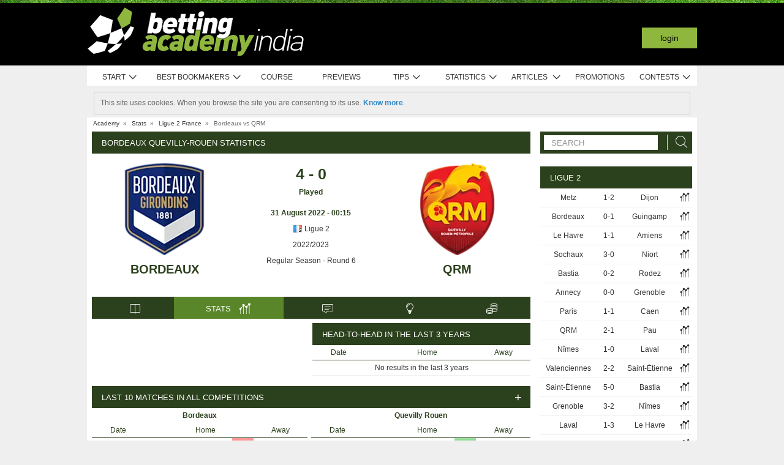

--- FILE ---
content_type: text/html; charset=UTF-8
request_url: https://www.bettingacademyindia.com/stats/match/france/ligue-2/bordeaux/qrm/R9yZwO7kKZXWe
body_size: 75727
content:
<!DOCTYPE html>
<html xmlns="http://www.w3.org/1999/xhtml" prefix="og: https://ogp.me/ns#" lang="en-IN" xml:lang="en-IN"> <head>
	<!-- Begin meta tags -->
<meta http-equiv="Content-Type" content="text/html; charset=UTF-8">
<meta property="og:site_name" content="Betting Academy India">
<meta property="og:locale" content="en_IN">
<meta property="og:title" content="Bordeaux Quevilly-Rouen statistics | Ligue 2 | 31 August 2022">

<meta property="og:type" content="website">
<meta property="fb:app_id" content="1612781305618750">

<meta name="viewport" content="width=device-width, initial-scale=1">
<meta http-equiv="X-UA-Compatible" content="IE=edge">
<title>Bordeaux Quevilly-Rouen statistics | Ligue 2 | 31 August 2022</title>

<link href="https://academia.r.worldssl.net/system/cms/themes/academia_in/img/favicon.ico" rel="shortcut icon" type="image/x-icon">
<base href="https://www.bettingacademyindia.com/">

<link rel="apple-touch-icon" sizes="57x57" href="https://academia.r.worldssl.net/system/cms/themes/academia_in/img/apple-icon-57x57.png">
<link rel="apple-touch-icon" sizes="72x72" href="https://academia.r.worldssl.net/system/cms/themes/academia_in/img/apple-icon-72x72.png">
<link rel="apple-touch-icon" sizes="114x114" href="https://academia.r.worldssl.net/system/cms/themes/academia_in/img/apple-icon-114x114.png">
<link rel="apple-touch-icon" sizes="144x144" href="https://academia.r.worldssl.net/system/cms/themes/academia_in/img/apple-icon-144x144.png">

<link rel="dns-prefetch" href="https://ajax.googleapis.com">
		<link rel="dns-prefetch" href="https://www.googletagmanager.com">
		<link rel="dns-prefetch" href="https://www.google-analytics.com">
		<link rel="dns-prefetch" href="https://connect.facebook.net">
		<link rel="preconnect" href="https://academia.r.worldssl.net">
		
				<script type="rocketlazyloadscript" data-rocket-type="text/javascript" type=module>
					var APPPATH_URI = "https://www.bettingacademyindia.com/stats/match/france/ligue-2/bordeaux/qrm/R9yZwO7kKZXWe";
					var BASE_URI = "https://www.bettingacademyindia.com/";
					var LIVE_ADDR = "https://www.academiadasapostas.com:1555";
					var LOCALIZED_LINKS = {'moneybookers':'https://www.bettingacademyindia.com/r/H6RH','skrill':'https://www.bettingacademyindia.com/r/H6RH','neteller':'https://www.bettingacademyindia.com/r/jaBG','1xbet':'https://www.bettingacademyindia.com/r/sW-k','parimatch':'https://www.bettingacademyindia.com/r/DZfK','stake':'https://www.bettingacademyindia.com/r/we-c','megapari':'https://www.bettingacademyindia.com/r/a6vB'};
					var IS_MOBILE = false;
					var CURRENT_LOCALE = "in";
                    var CURRENT_LANGUAGE = "en";
				</script>
		<link rel="canonical" href="https://www.bettingacademyindia.com/stats/match/france/ligue-2/bordeaux/qrm/R9yZwO7kKZXWe">
		<meta property="og:url" content="https://www.bettingacademyindia.com/stats/match/france/ligue-2/bordeaux/qrm/R9yZwO7kKZXWe">
		<link rel="alternate" href="https://www.academiadasapostas.com/stats/match/franca/ligue-2/bordeaux/quevilly/R9yZwO7kKZXWe" hreflang="pt-PT">
		<link rel="alternate" href="https://www.academiadasapostasbrasil.com/stats/match/franca/ligue-2/bordeaux/qrm/R9yZwO7kKZXWe" hreflang="pt-BR">
		<link rel="alternate" href="https://www.onlinebettingacademy.com/stats/match/france/ligue-2/bordeaux/qrm/R9yZwO7kKZXWe" hreflang="x-default">
		<link rel="alternate" href="https://www.academiadeapuestas.es/stats/match/france/liga-2/bordeaux/quevilly/R9yZwO7kKZXWe" hreflang="es-ES">
		<link rel="alternate" href="https://www.academiadeapuestaslatam.com/stats/match/france/liga-2/bordeaux/quevilly/R9yZwO7kKZXWe" hreflang="es">
		<link rel="alternate" href="https://www.bettingacademy.co.uk/stats/match/france/ligue-2/bordeaux/qrm/R9yZwO7kKZXWe" hreflang="en-GB">
		<link rel="alternate" href="https://www.academiadeapuestasperu.com/stats/match/france/liga-2/bordeaux/quevilly/R9yZwO7kKZXWe" hreflang="es-PE">
		<link rel="alternate" href="https://www.bettingacademykenya.com/stats/match/france/ligue-2/bordeaux/qrm/R9yZwO7kKZXWe" hreflang="en-KE">
		<link rel="alternate" href="https://www.academiadeapuestasargentina.com/stats/match/france/liga-2/bordeaux/quevilly/R9yZwO7kKZXWe" hreflang="es-AR">
		<link rel="alternate" href="https://www.bettingacademynigeria.com/stats/match/france/ligue-2/bordeaux/qrm/R9yZwO7kKZXWe" hreflang="en-NG">
		<link rel="alternate" href="https://www.academiadeapuestascolombia.com/stats/match/france/liga-2/bordeaux/quevilly/R9yZwO7kKZXWe" hreflang="es-CO">
		<link rel="alternate" href="https://www.academiadeapuestasmexico.com/stats/match/france/liga-2/bordeaux/quevilly/R9yZwO7kKZXWe" hreflang="es-MX">
		<link rel="alternate" href="https://www.academiadeapuestasparaguay.com/stats/match/france/liga-2/bordeaux/quevilly/R9yZwO7kKZXWe" hreflang="es-PY">
		<link rel="alternate" href="https://www.academiadeapuestasecuador.com/stats/match/france/liga-2/bordeaux/quevilly/R9yZwO7kKZXWe" hreflang="es-EC">
		<link rel="alternate" href="https://www.academiadeapuestaschile.com/stats/match/france/liga-2/bordeaux/quevilly/R9yZwO7kKZXWe" hreflang="es-CL">
		<link rel="alternate" href="https://www.bettingacademyus.com/stats/match/france/ligue-2/bordeaux/qrm/R9yZwO7kKZXWe" hreflang="en-US">
		<link rel="alternate" href="https://www.bettingacademytanzania.com/stats/match/france/ligue-2/bordeaux/qrm/R9yZwO7kKZXWe" hreflang="en-TZ">
		<link rel="alternate" href="https://www.bettingacademyindia.com/stats/match/france/ligue-2/bordeaux/qrm/R9yZwO7kKZXWe" hreflang="en-IN">
		<link rel="alternate" href="https://www.academiadasapostasangola.com/stats/match/franca/ligue-2/bordeaux/quevilly/R9yZwO7kKZXWe" hreflang="pt-AO">
		<link rel="alternate" href="https://www.academiadasapostasmz.com/stats/match/franca/ligue-2/bordeaux/quevilly/R9yZwO7kKZXWe" hreflang="pt-MZ">
		<meta property="og:image" content="https://academia.r.worldssl.net/stats/vsimage/891/3303/400">
		<meta property="og:image:type" content="">
		<meta property="og:image:width" content="">
		<meta property="og:image:height" content="">
		<meta property="og:description" content="Professional pre-live football statistics to bet on Bordeaux vs Quevilly-Rouen, 31 August 2022, France Ligue 2">
		<meta name="description" content="Professional pre-live football statistics to bet on Bordeaux vs Quevilly-Rouen, 31 August 2022, France Ligue 2">

<!-- End meta tags -->
<script type="text/javascript" data-force="1" type=module>
		if ('serviceWorker' in navigator) {
 		navigator.serviceWorker.getRegistrations().then(function (registrations) {
			for (let registration of registrations) {
				registration.unregister().then(function () {
					return self.clients.matchAll();
				}).then(function (clients) {
					clients.forEach(client => {
						if (client.url && "navigate" in client) {
							client.navigate(client.url);
						}
					});
				});
			}
		}); 
		// navigator.serviceWorker.register('/sw.js', {updateViaCache: 'none'})
			// .then((registration) => {
			// 	if(registration.active){
			// 		registration.active.postMessage("clearOldCache");
			// 	}
			// 	console.log("Registed service worker");
			// }).catch((err) => console.log('SW registration FAIL:', err));



	}
</script>
<!-- Begin stylesheets -->
<link rel="preload" href="https://academia.r.worldssl.net/system/cms/themes/shared/css/fonts/din/d-din.bold.woff2" as="font" type="font/woff2" crossorigin>
<link rel="preload" href="https://academia.r.worldssl.net/system/cms/themes/shared/css/fonts/aa-font.woff2?d1uh6r" as="font" type="font/woff2" crossorigin>
<style type="text/css" media="screen">@charset "utf-8";@-webkit-keyframes
rotation{0%{-webkit-transform:rotate(360deg) scale(1.005) skew(1deg) translate(0)}to{-webkit-transform:rotate(0deg) scale(1) skew(1deg) translate(0)}}@-moz-keyframes
rotation{0%{-moz-transform:rotate(360deg)}to{-moz-transform:rotate(0deg)}}@-o-keyframes
rotation{0%{-o-transform:rotate(360deg)}to{-o-transform:rotate(0deg)}}@-ms-keyframes
rotation{0%{-ms-transform:rotate(360deg) scale(1.005) skew(1deg) translate(0)}to{-ms-transform:rotate(0deg) scale(1) skew(1deg) translate(0)}}@keyframes
rotation{0%{transform:rotate(360deg) scale(1.005) skew(1deg) translate(0)}to{-transform:rotate(0deg) scale(1) skew(1deg) translate(0)}}@-moz-document url-prefix(http),url-prefix(file){img:-moz-broken{-moz-force-broken-image-icon:1;width:24px;height:24px}}.tabcontent{background-color:#fff!important}#s .chzn-container{text-shadow:none;color:#000;font-weight:200}#s
.contents{background:0!important}#s .contents-body{padding:10px}#s .stat-area ul
li{list-style:none}#s .stat-area
ul{margin:0;padding:0}#s .stat-area
*{outline:0;font-family:Arial,sans-serif}#s
.clear{clear:both}#s
table{border-collapse:separate}#s
.stats{text-align:center;margin:0
auto 16px}.stats-container-left{float:left;margin:8px;width:716px}.stats-container-left+.stats-container-left{margin-top:0;margin-bottom:0}.widget-stats{width:716px}#s.stats-container-left .tabs_framed.small_tabs ul.tabs.stats-tabs{padding:0}#s .stats,#s.widget-stats-container-right{font-family:"Terbuchet MS",Arial,sans-serif}#s .stats a:not(.intabs),#s.widget-stats-container-right a:not(.intabs){color:#333;text-decoration:none}#s .livetabs
.current.single_tab{background-color:unset}#s .livetabs .current.single_tab
a{text-align:left}#s .stats a:not(.bullet_plus):hover,#s.widget-stats-container-right a:hover{text-decoration:underline}#s
a.intabs{text-decoration:none!important}#s .stats-game-head{display:block;text-align:center}#s .stats-game-head-teamname{font-family:"Terbuchet MS",Arial,sans-serif;font-size:20px;font-weight:700;text-transform:uppercase;color:#2b401c;line-height:30px;padding-top:16px}#s .stats-game-head-teamname
a{color:#2b401c!important}#s .stats-game-head-date ul
li.gamehead{font-size:12px;color:#333;background:#fff;padding:5px;margin:2px}#s .stats-game-head-date ul li.gamehead
b{color:#2b401c}#s .stats-game-head-date ul li.gamehead
a{font-size:12px;color:#333}#s .stats-game-head-date
.aggrmatch{width:85%;border-top-left-radius:0;border-top-right-radius:0;margin: -10px auto 10px;line-height:10px;background-color:#fff}#s .stats-game-head-date .aggrmatch
a{font-size:10px}#s .tabs_framed
.livestreams_buttons{float:right;margin-top: -25px;margin-right:53px}#s .no-border-right{border-right:0!important}#s .no-border-left{border-left:0!important}#s .stats-group{text-align:left}#s .stats-group>tbody>tr>td{padding:3px
2px}#s .stats-group>tbody>tr>td:first-child{padding-left:0}#s .stats-group>tbody>tr>td:last-child{padding-right:0}#s .stat-odd{width:100%}#s .stat-odd>thead>tr>td{background:#ededed;color:#333;font-weight:700}#s .stat-odd>thead>tr>th{background:#4c4c4c;font-weight:700;color:#fff;text-align:center;border:1px
solid #fff}#s .stat-odd>thead>tr>th
a{color:#fff}#s .stat-odd
td{background-color:#efefef;border:1px
solid #fff}#s .stat-odd td
a{color:#333}#s .stat-odd-back{background-color:#bfddfd!important;text-align:center}#s .stat-odd-lay{background-color:#f1d1e0!important}#s .stat-odd-last3 tbody td,#s .stat-odd-lay{text-align:center}#s .stat-win{background-color:#94dc96!important}#s .stat-draw{background-color:#ffefc0!important}#s .stat-lose{background-color:#ff9595!important}#s .stat-last3-result{background-color:#dfdfdf!important;font-weight:700;text-align:center}#s .next-games,#s .stat-cd3,#s .stat-correctscore,#s .stat-goals,#s .stat-seqs,.stat-last10,.stats-group{width:100%;text-align:center}#s .teams-index{width:100%}#s .stat-cd3 td,#s .stat-cd3 th,#s .stat-correctscore td,#s .stat-last10 td,#s .stat-odd td,#s .stat-quarts-padding td,#s .stat-seqs
td{padding:5px;color:#333}#s .next-games
td{color:#333}#s .results td,#s .teams-index
td{padding:5px;color:#333}#s .comp-hist-round thead td,#s .main_team_content .selectors,#s .player-seasons thead td,#s .results thead td,#s .stat-cd3 thead td,#s .stat-correctscore thead td,#s .stat-goals thead td,#s .stat-last10 thead td,#s .stat-seqs thead td,#s .stats_odds thead th,#s .team-players thead
td{background-color:#fff;color:#2b401c;border-bottom:1px solid #2b401c}.green-goal,.red-goal{height:6px;background-color:#13ab01}.red-goal{background-color:#fb2e01}#s .stat-seqs td.highlight-home{background-color:#cddff0}#s .stat-seqs tbody tr:hover td.highlight-home{background-color:#c4d8b4}#s .stat-seqs td.highlight-away{background-color:#ffe0a6}#s .stat-seqs tbody tr:hover td.highlight-away{background-color:#d8d994}#s .team_stats
.stats_names{text-align:left;width:215px;padding:2px}#s .main_team_content .selectors
td{padding:4px}#s .main_team_content .selectors .filter_type,#s .main_team_content .t_transfers
.filter_type{width:74px;padding-right:6px;display:inline-block;vertical-align:middle;text-align:right}#s .main_team_content .selectors
ul.competition_filter{display:inline-block;vertical-align:middle;width:100%}#s .main_team_content .selectors ul.competition_filter>li{width:calc(25% - 4px);height:18px;padding:2px
4px 2px 0;float:left;border-bottom:1px solid #dfdfdf}#s .main_team_content .selectors ul.competition_filter>li:nth-child(4n){width:25%;padding-right:0}#s .main_team_content .selectors
span.competition{display:inline-block;cursor:pointer;padding:3px
0 3px 4px;width:calc(100% - 4px);height:14px;overflow:hidden;white-space:nowrap;text-overflow:ellipsis}#s .main_team_content .selectors span.competition:hover{background:#d4e8a9}#s .main_team_content .selectors span.competition
ul.flag{margin-right:4px}#s .main_team_content .selectors
span.competition.current{background:#2b401c;color:#fff;cursor:default}#s .next-games thead
td{background-color:#fff;color:#2b401c;font-weight:700;border-bottom:1px solid #2b401c}#s .comp-hist-round
td{padding:5px
2px}#s .comp-history .even,#s .comp-history .odd,#s .next-games .even,#s .next-games .odd,#s .odds .even,#s .odds .odd,#s .player-seasons .even,#s .player-seasons .odd,#s .stat-cd3 .even,#s .stat-cd3 .odd,#s .stat-correctscore .even,#s .stat-correctscore .odd,#s .stat-goals .even,#s .stat-goals .odd,#s .stat-last10 .even,#s .stat-last10 .odd,#s .stat-seqs .even,#s .stat-seqs .odd,#s .team-players .even,#s .team-players .odd,#s .teams-index .even,#s .teams-index
.odd{background-color:#fff}#s .comp-history
td{color:#333}#s .stat-seqs tbody td:first-child{text-align:left}#s .stat-seqs tbody td:last-child{font-weight:700}#s .stat-goals tbody td:last-child{text-align:left}#s .stat-goals tbody tr:last-child{font-style:italic}#s .stat-correctscore tbody tr:last-child{font-weight:700}#s .stats-subtitle{display:block;padding:5px;background:#fff;color:#2b401c;font-size:12px;font-weight:700}#s .stats-subtitle
a{color:#000;font-size:12px}#s .stats-title{display:block;color:#fff;background:#2b401c;font-size:13px;line-height:1em;text-transform:uppercase;text-align:left;padding:12px
10px 11px 16px}#s .stat-half-padding
td{padding:5px
3px!important}#s .stat-quart-1{background-color:#acacac}#s .stat-quart-2{background-color:#c1c1c1}#s .stat-quart-3{background-color:#d6d6d6}#s .stat-quart-4{background-color:#ebebeb}#s
.gamestatus_live{color:#8fb73e!important;font-size:25px!important}#s .share>li,#s .stats-game-share{text-align:center}#s
.share{display:inline-block;padding-left:5px;margin:0
auto}#s .share>li{float:left}#s .button-bet{display:block;margin:0
auto;cursor:pointer;border:0;border-collapse:collapse;width:201px;height:20px;background:url(https://academia.r.worldssl.net/addons/default/modules/stats/img/statslayout/butaoapostarnestejogo.gif?v=1667318407)no-repeat}#s .button-bet:hover{background-position:0-20px}#s .stats-wd-teamname{width:25%}#s .stats-wd-result{width:10%}#s .stats-wd-date{width:24%}#s .stats-wd-competition{width:16%}#s .stats-wd-overunder{width:37.5%}#s .stats-wd-quarts,#s .stats-wd-ranking{width:8%}#s .stats-wd-seqs{width:14%}#s .stats-wd-goals2col{width:21%}#s .stats-wd-goalstime1,#s .stats-wd-goalstime2{width:15%}#s .stats-wd-goalstime3{width:8%}#s .link-free{font-style:normal;color:#333;text-decoration:none}#s .stats-game-bottom-title{font-family:"Terbuchet MS",Arial,sans-serif;font-size:14px;font-weight:700;line-height:28px;color:#333}#s #stats-functions li,#s #stats-functions-big
li{float:left;cursor:pointer;font-size:12px;font-weight:700;text-align:left;color:#333;-webkit-border-radius:5px;-moz-border-radius:5px;border-radius:5px;margin:2px;border:1px
solid #fff}#s #stats-functions
li{padding:5px
2px 5px 40px;width:185px;height:16px;vertical-align:middle}#s #stats-functions li:hover,#s #stats-functions-big li:hover{background-color:#efefef;background-position:12px 3px;border:1px
solid #dfdfdf}#s #stats-functions{display:inline-block;margin:0
auto}#s .stats-game-head-tv{background:url(https://academia.r.worldssl.net/addons/default/modules/stats/img/statslayout/watch-20-on.png?v=1328117721)no-repeat #dfdfdf 12px 3px}#s .stats-game-head-tips{background:url(https://academia.r.worldssl.net/addons/default/modules/stats/img/statslayout/tips-20-on.png?v=1328117720)no-repeat #dfdfdf 12px 3px}#s .stats-game-head-forum{background:url(https://academia.r.worldssl.net/addons/default/modules/stats/img/statslayout/forum-20-on.png?v=1328117711)no-repeat #dfdfdf 12px 3px}#s #stats-functions-big
li{width:344px;vertical-align:top;height:100px}#s #stats-functions-big li
a{display:block;height:100%;width:100%;padding-left:120px;padding-top:30px;line-height:5px}#s .stats-game-bottom-tv{background:url(https://academia.r.worldssl.net/addons/default/modules/stats/img/statslayout/watch-100.png?v=1328117721)no-repeat #dfdfdf 3px 0}#s .stats-game-bottom-tips{background:url(https://academia.r.worldssl.net/addons/default/modules/stats/img/statslayout/tips-100.png?v=1328117720)no-repeat #dfdfdf 3px 0}#s .stats-game-bottom-forum{background:url(https://academia.r.worldssl.net/addons/default/modules/stats/img/statslayout/forum-100.png?v=1328117712)no-repeat #dfdfdf 3px 0}#s #stats-functions-big li:hover{background-position:4px -199px}#s .competition-head{padding:5px;min-height:60px;text-align:left;margin-top:14px}#s .competition-title,#s .competition-title
h1{font-family:"Terbuchet MS",Arial,sans-serif;font-size:20px;font-weight:700;line-height:35px;color:#333;margin:0}#s .competition-title span:not(.bookmark),#s .competition-title span:not(.bookmark) h1,h3 span:not(.bookmark){float:left}#s span.bookmark.no-click{display:none}#s span.bookmark.no-click.active{display:inline-block;color:#8fb73e;font-size:14px;vertical-align:middle}#s .competition-head span.bookmark,h2
span.bookmark{cursor:pointer;margin-left:5px}h2
span.bookmark{font-size:18px;position:absolute}h2 span.bookmark.active:after{color:#fff!important}h3
span.bookmark{margin:0
0-4px}#s .competition-head span.bookmark.no-lick,h3 span.bookmark.no-click{background-position: -100px -172px}#s .competition-head span.bookmark.active.no-click,span.bookmark.active.no-click{background-position: -83px -172px}#s .competition-head span.bookmark.active,span.bookmark.active{background-position: -82px -254px}#s .competition-subtitle{font-family:"Terbuchet MS",Arial,sans-serif;font-size:14px;font-weight:700;line-height:20px;color:#333;text-transform:uppercase;margin:0}#s .competition-img-text-16x16{width:16px;height:16px;margin-bottom: -3px;padding-right:2px;padding-left:2px}#s .competition-country-16x14{width:16px;height:14px;margin:0;padding:1px
0 1px 2px}#s .competition-img-13x13,#s .competition-img-16x16{width:16px;height:16px;margin-bottom:0;padding-right:2px;padding-left:2px}#s .competition-img-13x13{width:13px;height:13px;cursor:help}#s .competition-img-20x20{width:20px;height:20px;margin-bottom: -5px;padding-right:0;padding-left:0}#s .competition-td-title{display:block;background-color:#2b401c;color:#fff;height:31px;font-size:13px;text-transform:uppercase;text-align:left;margin-top:15px}#s .competition-td-title.tabs-content{background-color:#fff}#s .competition-td-title span.tabs-wrapper{display:flex;flex-wrap:wrap;width:100%}#s .competition-td-title
span.text{display:inline-block;vertical-align:middle;float:left;line-height:31px;padding-left:10px}#s .competition-td-title ul.stay-there li
span.text{padding:5px
0 0 5px;line-height:16px;float:right}#s .competition-td-title
div.tabs{display:inline-block;vertical-align:middle;float:right}#s .competition-td-title div.tabs
.marketselector{display:inline-block;margin:0;line-height:31px;padding:0
10px;cursor:pointer}#s .stats
.link_a{float:right;margin-right:5px}#s .competition-td-title-float ul.stay-there>li{margin:0
4px;float:left;display:inline;list-style:none}#s .competition-td-subtitle{display:block;padding:5px;color:#fff;font-size:12px;font-weight:700;text-align:left;float:left}#s .competition-rounds .round-title{background-color:#fff;color:#2b401c;padding:5px
6px!important;font-size:12px;font-weight:700;text-align:left;border-bottom:1px solid #2b401c}#s .competition-wrapper-title .competition-tr-title{background-color:#fff;color:#2b401c}#s .competition-wrapper-title .competition-tr-title
td{color:#2b401c;font-size:12px;font-weight:700;text-align:center;padding:9px
0 8px;border-bottom:1px solid #2b401c}#s .competition-wrapper-title .competition-tr-title td.next-round,#s .competition-wrapper-title .competition-tr-title td.prev-round{font-size:11px;font-weight:400}#s .competition-wrapper-title td.go-prv,#s .competition-wrapper-title td.prev-round{border-right:1px solid #fff;-moz-user-select:none;-khtml-user-select:none;-webkit-user-select:none;-o-user-select:none}#s .competition-wrapper-title td.go-nxt,#s .competition-wrapper-title td.next-round{border-left:1px solid #fff;-moz-user-select:none;-khtml-user-select:none;-webkit-user-select:none;-o-user-select:none}#s .competition-wrapper-title .go-nxt,#s .competition-wrapper-title .go-prv{background-color:#d4e8a9;cursor:pointer}#s .competition-wrapper-title .go-nxt .icon-aa,#s .competition-wrapper-title .go-prv .icon-aa{font-size:16px;vertical-align:middle}#s .competition-wrapper-title .go-nxt.disabled,#s .competition-wrapper-title .go-prv.disabled{color:#c8c8c8;background-color:transparent}#s .competition-wrapper-title .go-nxt.disabled *,#s .competition-wrapper-title .go-prv.disabled
*{display:none}#s .competition-wrapper-title .go-nxt:not(.disabled):hover,#s .competition-wrapper-title .go-prv:not(.disabled):hover,#s .show-mobile .go-nxt:not(.disabled):hover,#s .show-mobile .go-prv:not(.disabled):hover{background-color:#d4e8a9}#s .show-mobile .go-nxt,#s .show-mobile .go-prv{font-size:12px;padding:13px
20px;float:left;margin-top:2px}#s .show-mobile .go-nxt{float:right}#s .tips
span{padding:0
1px 0 0}#s .tips span.n-tips{display:inline-block;vertical-align:middle;margin-left: -11px;margin-right: -4px}#s #comp-flags a div,#s .stats .tips-link{display:inline-block}#s
div.links{width:100%;text-align:right;padding-top:5px}#s div.links
a{margin:0
4px 0 14px}.nowrap{white-space:nowrap}#s .competition-td-subtitle a,#s .competition-tr-title td
a{color:#fff;font-weight:700;font-size:12px}#s .competition-td-subtitle-float{color:#fff;font-size:11px;padding:5px;float:right;font-weight:400}#s .competition-td-title-float{color:#fff;float:right;font-size:11px;padding:0;margin-top:2px}#s .competition-wd-teamname{width:37%}#s .competition-wd-result{width:16%}#s .competition-wd-stats{width:10%}#s .competition-wd-class-3{width:3%!important}#s .competition-wd-class-5{width:5%!important}#s .competition-wd-class-6{width:6%!important}#s .competition-wd-class-8{width:8%!important}#s .competition-wd-class-15{width:15%}#s .competition-wd-class-30{width:30%!important}#s .competition-wd-tops-3{width:3%}#s .competition-wd-tops-9{width:9%}#s .competition-wd-tops-30{width:30%}#s .competition-wd-tops-40{width:40%}#s .competition-class,#s .competition-rounds,#s .competition-tops{width:100%;text-align:center}#s .competition-class td,#s .competition-rounds td,#s .competition-tops
td{padding:5px;border:0}#s.widget-right .competition-rounds td
a.team_name{width:auto}#s.widget-right .competition-rounds
td{padding:5px
1px!important}#s .competition-rounds thead td,#s .competition-tops thead td,#s .group-title,#s
.next_matches_title{background-color:#fff;color:#000!important;font-weight:700;padding:2px
0;border-bottom:1px solid #2b401c}#s .competition-class thead
td{background-color:#fff;color:#2b401c;font-weight:700;border-bottom:1px solid #2b401c}#s .competition-class.stats-history tbody tr,#s .competition-rounds .even,#s .competition-rounds .odd,#s .competition-tops .even,#s .competition-tops
.odd{background-color:#fff}#s .teams-index
td{text-align:left}#s .teams-index
a{color:#333}#s .competition-class,#s .competition-rounds{cursor:default}#s .competition-3rounds{width:33%;vertical-align:top;background-color:#666}#s .competition-class tbody
tr{background-color:#fff;color:#333;border-bottom:1px solid #dfdfdf}#s .competition-class
.global_overes{background:#ccc}#s .competition-class.goals_moments th,#s .competition-class.overs_unders
th{font-weight:700;padding:5px
0}#s .competition-class td.last,#s .competition-class
th.last{border-right:none!important}#s .competition-class tbody tr:hover{font-weight:700}#s .competition-class.overs_unders td:nth-child(3){padding-left:3px!important;text-align:center}#s .competition-class tbody td:not(.last){border-right:1px solid #ccc!important}#s .competition-class tbody td:nth-child(4),#s .competition-tops tbody td:nth-child(4){background:url(https://academia.r.worldssl.net/addons/default/modules/stats/img/statslayout/fff.png?v=1328117710)left top}#s .competition-class
.moments_bar_percent{position:relative;display:inline-block;max-width:100%;height:10px;background:#8fb73e;vertical-align:middle}#s .competition-class.goals_moments thead td,#s .competition-class.overs_unders thead
td{border-right:1px solid #ddd!important}#s .competition-class.goals_moments td.last,#s .competition-class.overs_unders
th.last{border-right:none!important}#s .competition-class.goals_moments tbody td:nth-child(4),#s .competition-class.goals_moments td,#s .competition-class.overs_unders tbody td:nth-child(4),#s .competition-class.overs_unders
td{padding:5px
3px}#s .competition-class.goals_moments tbody td:nth-child(4),#s .competition-class.overs_unders tbody td:nth-child(4){background:0 0}#s .competition-class.goals_moments .sep,#s .competition-class.overs_unders
.sep{background:0 0;border:0!important}#s .competition-class.goals_moments tr:hover,#s .competition-class.overs_unders tr:hover,#s .competition-class.scores_scored tr:hover{background:0 0!important;font-weight:400}#s .competition-class.goals_moments tr tr:hover,#s .competition-class.overs_unders tr tr:hover,#s .competition-class.scores_scored tr tr:hover{background:#d4e8a9!important;font-weight:700}#s div.goals_moments
i.info{font-size:11px;float:left;line-height:24px}#s .comp-stats-header .icon-aa{font-size:17px;margin: -2px 0}#s .competition-class td:nth-child(1),#s .competition-class td:nth-child(11),#s .competition-class td:nth-child(3),#s .competition-class td:nth-child(4),#s .competition-class td:nth-child(5),#s .competition-class td:nth-child(8),#s .team_stats
.type_end{border-right:1px solid #fff}#s .competition-class td:nth-child(3),#s .competition-tops tbody td:nth-child(2),#s .competition-tops tbody td:nth-child(3),#s .competition-tops thead td:nth-child(1),#s .competition-tops thead td:nth-child(2){text-align:left;padding-left:5px!important}#s .competition-class.stats-history tbody
td{padding:5px
1px}#s .competition-class.stats-history tbody td
.link_a{float:none}#s #soccer-today-nav li.datepick,#s .competition-class.stats-history tbody td.last .link_a,#s table.gameweeks_matches
div.next{float:right}#s .competition-class.stats-history thead
td{padding:5px
2px}#s .competition-class.stats-history
.odd{background-color:#fff}#s .competition-class.stats-history
.last{text-align:left}#s .competition-class.stats-history tbody
.last{background:0 0;border-bottom:1px solid #efefef}#s .competition-class.stats-history
.last.vals{text-align:right}#s .competition-class.stats-history
.winner{border-right:1px solid #fff;text-align:left}#s .competition-class.stats-history tbody tr:hover{font-weight:400}#s .competition-half-padding
td{padding:5px
2px!important}#s .competition-quarts-padding
td{padding:5px
1px!important;border-bottom:1px solid #efefef}#s
acronym{cursor:help}#s .competition-select-year{font-size:11px;padding:0
0 10px 2px;margin:0;float:right;font-weight:700;color:#333}#s .select-year{font-size:10px;padding:0;margin:2px
0 2px 2px;font-weight:700;color:#333;background-color:#efefef}#s
.box{width:14px;height:14px;padding:1px;margin-right:1px;text-align:center;float:left;-webkit-border-radius:0;-moz-border-radius:0;border-radius:0}#s .box.result,#s .stat-last10
.box{margin-right:3px;float:none;display:inline-block}#s
.box.result{width:auto;float:right;margin-right:10px;padding:1px
6px}#s
.box.current_match{width:70px;height:14px;padding:1px;-webkit-border-radius:0;-moz-border-radius:0;border-radius:0;text-align:center;background:#dfdfdf;margin-right:0;display:inline-block}#s .draw,#s .lose,#s
.win{background-color:#8fb73e!important;color:#fff!important}#s .draw,#s
.lose{background-color:#828282!important}#s
.lose{background-color:#313131!important}#s
.rise{color:green}#s
.drop{color:red}#s
.legend{padding:0;margin-top:3px;text-align:left;color:#333}#s .legend
li{display:inline;list-style-type:none;padding-right:10px;float:left}#s .leg-item{width:15px;height:10px;padding:0;margin:2px;-webkit-border-radius:1px;-moz-border-radius:1px;border-radius:1px;float:left}#s
.backzones{background-image: -moz-linear-gradient(45deg,#666 25%,transparent 25%),-moz-linear-gradient(-45deg,#666 25%,transparent 25%),-moz-linear-gradient(45deg,transparent 75%,#666 75%),-moz-linear-gradient(-45deg,transparent 75%,#666 75%);background-image: -webkit-gradient(linear,0 100%,100%0,color-stop(.25,#666),color-stop(.25,transparent)),-webkit-gradient(linear,0 0,100% 100%,color-stop(.25,#666),color-stop(.25,transparent)),-webkit-gradient(linear,0 100%,100%0,color-stop(.75,transparent),color-stop(.75,#666)),-webkit-gradient(linear,0 0,100% 100%,color-stop(.75,transparent),color-stop(.75,#666));background-image: -webkit-linear-gradient(45deg,#666 25%,transparent 25%),-webkit-linear-gradient(-45deg,#666 25%,transparent 25%),-webkit-linear-gradient(45deg,transparent 75%,#666 75%),-webkit-linear-gradient(-45deg,transparent 75%,#666 75%);background-image: -o-linear-gradient(45deg,#666 25%,transparent 25%),-o-linear-gradient(-45deg,#666 25%,transparent 25%),-o-linear-gradient(45deg,transparent 75%,#666 75%),-o-linear-gradient(-45deg,transparent 75%,#666 75%);background-image:linear-gradient(45deg,#666 25%,transparent 25%),linear-gradient(-45deg,#666 25%,transparent 25%),linear-gradient(45deg,transparent 75%,#666 75%),linear-gradient(-45deg,transparent 75%,#666 75%);-moz-background-size:2px 2px;background-size:2px 2px;-webkit-background-size:2px 2.1px;background-position:0 0,1px 0,1px -1px,0 1px}#s .zone-chmp,#s .zone-cncgc{background-image:none;background-color:#82a4b1!important}#s .zone-cltpo,#s .zone-final{background-image:none;background-color:#b6dbbb!important}#s .zone-itoto{background-color:#e4de7e!important}#s .zone-afcc,#s .zone-cafco,#s .zone-uefa{background-image:none;background-color:#ca928c!important}#s .zone-afcclqf,#s .zone-chro,#s .zone-clqf{background-image:none;background-color:#b7d2dd!important}#s .zone-chro{background-color:#b6dbbb!important}#s .zone-afccplf,#s .zone-chrpo{background-image:none;background-color:#cee9d1!important}#s .zone-afccplf{background-color:#d0aeaa!important}#s .zone-acn,#s .zone-afccl,#s .zone-cafcl,#s .zone-cfucl,#s .zone-cl,#s .zone-cnccf,#s .zone-ofccl,#s .zone-sudap,#s .zone-womwc,#s .zone-wrldc{background-image:none;background-color:#82a4b1!important}#s .zone-cmpp,#s .zone-int,#s .zone-posft,#s .zone-pplf,#s .zone-ppo,#s .zone-rplf,#s .zone-toppo,#s .zone-wypo{background-image:none;background-color:#cee9d1!important}#s .zone-rplf{background-color:#c3c2c2!important}#s .zone-plate,#s .zone-releg{background-image:none;background-color:#e3f8e5!important}#s .zone-releg{background-color:#b5b5b5!important}#s .zone-fin,#s .zone-fiop,#s .zone-prgro,#s .zone-promo,#s .zone-qfs,#s .zone-uefaconfl,#s .zone-wingr,#s .zone-wyc{background-image:none;background-color:#b6dbbb!important}#s .zone-poqfs,#s .zone-uefaconflqf{background-image:none;background-color:#c8e9cc!important}#s .zone-8thf,#s .zone-po8thf{background-image:none;background-color:#d8f6db!important}#s .zone-po8thf{background-color:#e3f8e5!important}#s .zone-16thf,#s .zone-lbt{background-image:none;background-color:#daf6f1!important}#s .zone-lbt{background-color:#82a4b1!important}#s .zone-suda,#s .zone-withd{background-image:none;background-color:#e4bc7e!important}#s .zone-clqpo,#s .zone-lbtqf,#s .zone-ucpo{background-image:none;background-color:#b7d2dd!important}#s .zone-ucpo{background-color:#deaea9!important}#s .zone-chpo,#s .zone-cqupo{background-image:none;background-color:#b6dbbb!important}#s .zone-cqupo{background-color:#b7d2dd!important}#s .zone-botpo,#s .zone-logr,#s .zone-ppro,#s .zone-prel{background-image:none;background-color:#c3c2c2!important}#s .zone-ppro{background-color:#cee9d1!important}#s .zone-5-6po,#s .zone-5-8po{background-image:none;background-color:#d2e3d4!important}#s .zone-eurol,#s .zone-fplf,#s .zone-ploff,#s .zone-pppl{background-image:none;background-color:#cee9d1!important}#s .zone-eurol{background-color:#ca928c!important}#s .zone-confc,#s .zone-eurolqf{background-image:none;background-color:#d0aeaa!important}#s .zone-confc{background-color:#7ee4c6!important}#s .zone-europ,#s .zone-poss{background-image:none;background-color:#deaea9!important}#s .zone-poss{background-color:#cee9d1!important}#s .zone-mpo,#s .zone-nr{background-image:none;background-color:#c3d1c5!important}#s .zone-nr{background-color:#b6dbbb!important}#s .zone-pnr,#s .zone-prc{background-image:none;background-color:#cee9d1!important}#s .zone-prc{background-color:#959ce2!important}#s .zone-3rd,#s .zone-3rdpl{background-image:none;background-color:#d8f6db!important}#s .zone-11thp,#s .zone-5thpl,#s .zone-7thpl,#s .zone-9thpl,#s .zone-regro{background-image:none;background-color:#daf6f1!important}#s .zone-regro{background-color:#c3c2c2!important}#s .zone-possf,#s .zone-semif{background-image:none;background-color:#b7f1fe!important}#s .zone-possf{background-color:#daf6f1!important}.team-page .team-players .exited
td{opacity: .5;padding-top:0!important;padding-bottom:0!important;font-size:11px}#s .markets-expand,#s .markets-minimize{border-left:1px solid #333;border-right:1px solid #333}#s .markets-expand{border-bottom:1px solid #333;text-align:right;padding:5px
7px;-webkit-border-bottom-left-radius:5px;-webkit-border-bottom-right-radius:5px;-moz-border-radius-bottomleft:5px;-moz-border-radius-bottomright:5px;border-bottom-left-radius:5px;border-bottom-right-radius:5px;background:#fff url(https://academia.r.worldssl.net/addons/default/modules/stats/img/statslayout/expand-on.png?v=1328117710)no-repeat 342px 5px;cursor:pointer}#s .markets-expand:hover{background-color:#efefef}#s .markets-minimize{padding:1px}#s .markets-minimize-text{text-align:right;padding:5px
7px;background:url(https://academia.r.worldssl.net/addons/default/modules/stats/img/statslayout/minimize-on.png?v=1328117714)no-repeat 342px 5px;cursor:pointer}#s .markets-expand-img,#s .markets-minimize-img{float:right;width:20px;height:20px;cursor:pointer}#s .markets-expand-img::after,#s .markets-minimize-img::after{content:"+";display:inline-block;font-size:20px;width:100%;text-align:center}#s .markets-minimize-img{margin-top: -3px}#s .markets-minimize-img::after{content:"-"}#s .markets-big{width:100%;background-color:#efefef;color:#333}#s .markets-big tbody tr
td{color:#333;width:65px}#s .markets-big thead tr
td{margin-left:5px;background-color:#4c4c4c;font-weight:700;color:#fff;text-align:left;padding:5px;border-top:3px solid #fff}#s .markets-big .align-left{text-align:left;padding:5px}#s .markets-big .align-right{text-align:right;padding:5px}#s .markets-big
.bold{font-weight:700}#s .markets-big .odd-back{background-color:#bfddfd!important;border:1px
solid #dfdfdf}#s .markets-big .odd-lay{background-color:#f1d1e0!important;border:1px
solid #dfdfdf}#s .markets-big .odd-back-main,#s .markets-big .odd-lay-main{background-color:#bfddfd!important;border:1px
outset #dfdfdf;height:35px}#s .markets-big .odd-lay-main{background-color:#f1d1e0!important}#s .markets-big .odd-back-main:hover,#s .markets-big .odd-lay-main:hover{border:1px
inset #dfdfdf!important}#s .markets-big .odd-second{border:1px
solid #dfdfdf;background-color:#fff;height:35px}#s .markets-big .background-dark{background-color:#dfdfdf}#s .markets-big .border-bottom{border-bottom:2px solid #dfdfdf}#s .markets-big .wd-selections{width:27%}#s .markets-big .wd-odds{width:9%}#s .markets-big .wd-wom{width:8%}#s .markets-big .wd-wom1{width:2px}#s .markets-big .wd-wom2{width:2%}#s
.candymenu{margin-left:10px;padding:0}#s .candymenu
li{list-style:none;display:inline-block}#s .candymenu
.odd{padding-right:5px;padding-left:4px;text-align:right}#s
.candybtn{position:relative;display:inline-block;text-decoration:none;height:28px}#s .candybtn
span.text{width:334px;float:left;line-height:26px;padding:0
5px;text-shadow:1px 1px #fff;border:1px
solid #b2b1b1;border-bottom:1px solid #d1d1d1;-moz-box-shadow:0 3px 0#b2b1b1;-webkit-box-shadow:0 3px 0#b2b1b1;box-shadow:0 3px 0#b2b1b1;-webkit-border-radius:5px;-moz-border-radius:5px;border-radius:5px;height:25px;color:#454545;font-family:Arial,sans-serif;font-size:12px;font-weight:700;background:#e6e6e6 url(https://academia.r.worldssl.net/addons/default/modules/stats/img/statslayout/candy_bg.png?v=1328117709)repeat-x left top}#s .candybtn-active span.text,#s .candybtn:active
span.text{color:#555;-moz-box-shadow:0 0 0;-webkit-box-shadow:0 0 0;box-shadow:0 0 0;border-bottom:1px solid #d0d0d0;border-top:1px solid #b2b1b1;margin-top:3px}#s .candybtn-active span.text,#s .candybtn:active span.text,#s .candybtn:hover
span.text{background:#e5e5e5 url(https://academia.r.worldssl.net/addons/default/modules/stats/img/statslayout/candy_bg2.png?v=1328117710)repeat-x left top}#s .stats-tabs{padding:0
6px}#s .stats-tabs
li{width:auto;padding:0
3px;box-sizing:border-box;margin-bottom:4px}#s .stats-tabs li
a{width:100%;box-sizing:border-box}#s .stats-tabs.linkTabs li
a{height:100%}#s .tabs
.statimage{width:16px;height:16px;background:url(https://academia.r.worldssl.net/addons/default/modules/stats/img/statslayout/stats.png?v=1328117718)no-repeat left top}#s .tabs
.tipimage{width:16px;height:16px;background:url(https://academia.r.worldssl.net/addons/default/modules/stats/img/statslayout/bulb-on.png?v=1333450493)no-repeat left top}#s .tabs
.videoimage{width:12px;height:12px;background:url(https://academia.r.worldssl.net/addons/default/modules/stats/img/statslayout/goto-video.png?v=1392736221)no-repeat;float:left;padding-right:5px;margin-top:16px}#s .tabs
.videoimage.green{background-position:left top}#s .tabs
.videoimage.gray{background-position:left -12px}#s .tabs
.liveimage{width:16px;height:16px;background:url(https://academia.r.worldssl.net/addons/default/modules/stats/img/statslayout/teams.png?v=1328117719)no-repeat right top;padding-left:5px}#s .tabs .liveimage,#s .tabs .statimage,#s .tabs
.tipimage{margin-top:13px;padding-right:10px;float:none}#s
.ajaxload{width:16px;height:11px;background:url(https://academia.r.worldssl.net/addons/default/modules/stats/img/statslayout/loader_h.gif?v=1328117713)no-repeat right top;margin:0
auto}#s .match-head-score
li.odd{padding:5px;margin:2px
2px 0;display:block;color:#2b401c;font-size:25px;font-weight:700;line-height:25px}#s .match-head-score
li.even{padding:5px;margin:0
2px 10px;display:block;color:#2b401c;background:#fff;font-size:12px;font-weight:700}#s
.commentary{width:100%;height:100px;overflow-y:auto}#s .match-summary
.minute{text-align:left;width:5%;padding-left:5px}#s .match-summary .code_img,#s .match-summary
.team_logo{width:4%}#s .match-summary
.text{text-align:left;padding-left:5px}#s .match-summary{width:100%}#s .match-summary
.video_team_a{float:left;margin-left:5px}#s .match-summary
.video_team_b{float:right;margin-right:5px}#s .match-summary thead
td{background-color:#fff;color:#2b401c;font-weight:700;text-align:center;padding:5px;border-bottom:3px solid #2b401c}#s .match-summary tbody
td{padding:4px
1px;font-size:13px;line-height:1.4em}#s .match-summary tbody td
span.ico{font-size:24px;color:#2b401c;line-height:1em}#s .match-summary tbody td span.ico.aa-icon-Y2C,.tipsy table
span.ico{font-size:20px}#s .match-summary .even,#s .match-summary
.odd{background-color:#fff}#s .match-sum-score-1{background-color:#fff!important}#s .match-sum-score-1,#s .match-sum-score-2,#s .match-sum-score-ft{border-left:1px solid #fff;border-right:1px solid #fff}#s .match-sum-score-2{background-color:#dfdfdf!important}#s .match-summary .match-sum-last,#s .stats_odds thead
tr{background-color:#666}#s .match-sum-score-ft{color:#fff;font-weight:700}#s .match-summary
.pr{width:13px;height:13px;display:inline-block}#s .match-summary
.pr.PSG{background:url(https://academia.r.worldssl.net/addons/default/modules/stats/img/statslayout/penalty_result.png?v=1366365101)no-repeat left -13px}#s .match-summary
.pr.PSM{background:url(https://academia.r.worldssl.net/addons/default/modules/stats/img/statslayout/penalty_result.png?v=1366365101)no-repeat left top}#s .match-sum-wd-minute{width:5%}#s .match-sum-wd-symbol{width:4%}#s .match-sum-wd-description{width:37%}#s .match-sum-wd-score{width:8%;white-space:nowrap}#s .match-img-13x13{width:13px;height:13px;margin-bottom:0;padding-right:2px;padding-left:2px}#s .match-stadium,#s .match-stats-live,#s .match-stats-live-bg{width:100%}#s .match-stats-live-bg
tr{background-color:#fff;vertical-align:top}#s .match-stats-live-bg
td{padding:10px}#s .match-stadium td,#s .match-stats-live
td{padding:2px;vertical-align:middle;border-bottom:1px solid #dfdfdf}#s .match-stats-live
td{border-top:1px solid #dfdfdf}#s .match-stadium
td{text-align:left}#s .match-stats-live-wd-bar{width:31%}#s .match-stats-live-wd-number{width:5%}#s .match-stats-live-wd-label{width:23%}#s .match-team-wd-8{width:8%}#s .match-team-wd-76{width:76%}#s .match-team-wd-4{width:4%}#s .match-team-wd-14{width:14%}#s .match-team-wd-32{width:32%}#s .match-team-wd-30{width:30%}#s .match-team-wd-70{width:70%}#s .match-stadium-wd-esq{width:25%;font-weight:700}#s .match-stadium-wd-dir{width:75%}#s .stat-zero-padding
td{padding:5px
2px!important;color:#333}#s .stats-choose-left,#s .stats-choose-right{width:50%;height:30px;color:#000;font-size:30px;font-weight:700;padding:5px}#s .stats-choose-left{border-right:5px solid #fff;background:url(https://academia.r.worldssl.net/addons/default/modules/stats/img/statslayout/arrow-left.jpg?v=1328117707)no-repeat 0-5px;-webkit-border-top-left-radius:5px;-webkit-border-bottom-left-radius:5px;-moz-border-radius-topleft:5px;-moz-border-radius-bottomleft:5px;border-top-left-radius:5px;border-bottom-left-radius:5px}#s .stats-choose-left:hover{background:url(https://academia.r.worldssl.net/addons/default/modules/stats/img/statslayout/arrow-left.jpg?v=1328117707)no-repeat 0-55px;color:#fff;text-shadow:#000 1px 1px 2px}#s .stats-choose-right{border-left:5px solid #fff;background:url(https://academia.r.worldssl.net/addons/default/modules/stats/img/statslayout/arrow-right.jpg?v=1328117708)no-repeat 0-5px;-webkit-border-top-right-radius:5px;-webkit-border-bottom-right-radius:5px;-moz-border-radius-topright:5px;-moz-border-radius-bottomright:5px;border-top-right-radius:5px;border-bottom-right-radius:5px}#s .stats-choose-right:hover{background:url(https://academia.r.worldssl.net/addons/default/modules/stats/img/statslayout/arrow-right.jpg?v=1328117708)no-repeat 0-55px;color:#fff;text-shadow:#000 1px 1px 2px}#s .stats-choose-left-img,#s .stats-choose-right-img{float:left;height:20px;margin: -1px 0 0}#s .stats-choose-right-img{float:right}#s .stats-choose-left-txt,#s .stats-choose-right-txt{float:left;height:20px;margin:3px
0 0 5px;padding:0;font-size:13px}#s .stats-choose-right-txt{float:right;margin:3px
5px 0 0}#s .stats-change-round{height:20px;background:#efefef url(https://academia.r.worldssl.net/addons/default/modules/stats/img/statslayout/change-round60.png?v=1328117710)no-repeat 4px 6px;text-align:right;padding:5px
10px;vertical-align:middle;font-weight:700}#s .stats-change-round:hover{background:#3a6f8e url(https://academia.r.worldssl.net/addons/default/modules/stats/img/statslayout/change-round60.png?v=1328117710)no-repeat 4px -34px;color:#fff}#s .match-summary .text-grey{color:#666!important}#s .low-gray thead
td{background-color:#888;padding:0;font-weight:400}#s .match-full-result{display:block;color:#fff;background:#2b401c;font-size:25px;line-height:25px;font-weight:700;text-shadow:#000 1px 1px 0;padding:5px}#s
.hidden{display:none}#s
.venue{border-bottom:1px solid #efefef}#s .venue
td{color:#2b401c;font-size:12px}#s #comp-flags{background:#fff;min-height:20px;height:auto}#s #comp-flags.opened{height:auto;max-height:100%}#s #comp-flags
a{padding-top:7px}#s #comp-flags a
img{vertical-align:middle}#s #comp-flags
.other_comps_area{display:inline-block;width:25%;float:left;box-sizing:border-box;padding-right:5px;padding-top:3px;border-bottom:1px solid #dfdfdf}#s #comp-flags
.other_comps_link{padding:2px
4px;display:block;text-align:left;color:#2b401c!important;box-sizing:border-box;width:100%;white-space:nowrap;overflow:hidden;text-overflow:ellipsis;min-height:20px}#s #comp-flags .other_comps_link:hover{border-bottom:1px solid transparent;background:#d4e8a9!important;text-decoration:none}#s #comp-flags
.other_comps_link.currentflag{background:#2b401c;color:#fff!important}#s #comp-flags a:hover div,#s #comp-flags a:hover
img{filter:alpha(opacity=100);-moz-opacity:1;-khtml-opacity:1;opacity:1}#s #season-select,#s .group-link{float:right;padding-right:5px}#s #competition-form{padding:0;margin:0}#s .group-link
a{color:#fff;text-decoration:none}#s .group-link a:hover{color:#0095b7}#s .competition-td-title .group-link a
span{font-size:14px;font-weight:700}#s td.goals-padding{padding-right:5px!important}#s .soccer-today{font-family:Arial,sans-serif;font-size:11px;color:#333;width:700px;margin:0
auto}#s #soccer-today-nav{margin:0;padding:0;border-bottom:4px solid #333}#s #soccer-today-nav
li{float:left;list-style:none}#s #soccer-today-nav li
a{display:block;background:url(https://academia.r.worldssl.net/addons/default/modules/stats/img/statslayout/todaysoccer_grad.gif?v=1328117720)repeat-x #dfdfdf left top;font-weight:700;height:25px;width:115px;text-align:center;line-height:26px;text-decoration:none;color:#333;text-shadow:#fff 1px 1px 0;margin-right:1px;border:1px
solid #ccc}#s #soccer-today-nav li a.selected,#s #soccer-today-nav li a:hover{color:#444;background:url(https://academia.r.worldssl.net/addons/default/modules/stats/img/statslayout/todaysoccer_grad2.gif?v=1328117721)repeat-x #ddd left top}#s #soccer-today-nav li:first-child
a{-webkit-border-radius:5px 0 0 0;-moz-border-radius:5px 0 0 0;border-radius:5px 0 0 0}#s #soccer-today-nav li.datepick
a{box-shadow:none;margin:0}#s #soccer-today-nav li.datepick
select{width:150px}#s .competition-today{font-family:Arial,sans-serif;font-size:11px}#s .competition-today thead
td{padding:3px
5px;background:#333 url(https://academia.r.worldssl.net/addons/default/modules/stats/img/statslayout/gradtitle.png?v=1328117713)repeat-x left bottom;color:#fff;line-height:17px}#s .competition-today thead td
img{display:block;float:left;margin-right:4px}#s .competition-today tbody
tr.even{background:#efefef}#s .competition-today tbody
tr.odd{background:#fff}#s .competition-today tbody td.team-a{width:220px;text-align:right}#s .competition-today tbody
td.score{width:40px;text-align:center;font-weight:700}#s .competition-today tbody td.team-a,#s .competition-today tbody td.team-b{padding:0
10px}#s .competition-today tbody
td{border-right:1px solid #b5b5b5;color:#333;padding:0
10px}#s .competition-today tbody td.last-child{border-right:0}#s .competition-today tbody td
img{display:block;float:left;margin:1px}#s .competition-today tbody td a,#s .list-areas li
a{text-decoration:none}#s .competition-today .text-grey{color:#acacac}#s .competition-today
a.checkbox{margin-top:1px;display:block;float:left;width:16px;height:16px;background:url(https://academia.r.worldssl.net/addons/default/modules/stats/img/statslayout/checkbox-off.png?v=1328117710)repeat-x left bottom}#s .competition-today a.checkbox.selected,#s .competition-today a.checkbox:hover{background:url(https://academia.r.worldssl.net/addons/default/modules/stats/img/statslayout/checkbox-on.png?v=1328117710)repeat-x left bottom}#s .competitions-list
a{display:block}#s .competitions-list{width:100%}#s .competitions-list thead
td{background-color:#fff;color:#2b401c;font-weight:700;text-align:left;padding:5px
4px;font-variant:small-caps;letter-spacing:1px;font-size:12px}#s .competitions-list tbody
td{color:#333;vertical-align:top;padding-bottom:5px}#s .competition-stats-table{text-align:right}#s .competition-stats-table.player tbody
td{padding-right:19px}#s .comp-stats-header{background:#fff;border-bottom:#ddd 1px solid;border-right:#ddd 1px solid;padding:5px
2px;text-align:center;position:relative;white-space:nowrap}#s .competition-stats-table
.odd{background:#efefef}#s .competition-stats-table
.even{background:#fff}#s .competition-stats-table tbody
td{border-right:#ddd solid 1px;padding-right:2px}#s .competition-stats-table
.first{text-align:left;border-left:#ddd solid 1px;padding-left:2px;height:18px}#s .list-areas-support
li{list-style:none;margin-right:3px;float:left;height:100%}#s .list-areas,#s .list-areas-support{padding:0;margin:0;float:left}#s .list-areas
li{float:none;text-align:center;width:24px;list-style:none}#s .list-areas li
span{color:#333;line-height:auto;display:block;margin-top:2px;font-size:10px;font-weight:700}#s .list-areas li a
img{-ms-filter:"progid:DXImageTransform.Microsoft.Alpha(Opacity=80)";filter:alpha(opacity=80);-moz-opacity: .8;-khtml-opacity: .8;opacity: .8;display:block;text-decoration:none;margin:0
auto}#s .list-areas li a:hover
img{-ms-filter:"progid:DXImageTransform.Microsoft.Alpha(Opacity=100)";filter:alpha(opacity=100);-moz-opacity:1;-khtml-opacity:1;opacity:1}#s .title-01{font-family:Tahoma,Arial,sans-serif;color:#333;font-size:16px;letter-spacing:1px;text-shadow:0 1px 1px #fff;font-weight:700;padding:10px
4px 1px;border-bottom:1px solid #4c4c4c;margin-bottom:8px;text-align:left}#s .ft-hoje-head{padding-bottom:5px;width:700px;margin:0
auto}#s .stats-player,#s .team-page{font-family:"Terbuchet MS",Arial,sans-serif}#s .team-page{color:#333}#s .team-page .team-logo{width:150px;height:150px}#s .team-page
h3{margin:0;display:block;color:#fff;background:#2b401c;font-size:18px;font-weight:700;text-shadow:#000 1px 1px 0;padding:4px
8px;-webkit-border-top-left-radius:5px;-webkit-border-top-right-radius:5px;-moz-border-radius-topleft:5px;-moz-border-radius-topright:5px;border-top-left-radius:5px;border-top-right-radius:5px}#s .team-page-head>.boxed-title{margin-bottom:12px}#s .team-page-head
table{text-align:left;font-size:12px}#s .team-page-head table tbody tr.even th,#s .team-page-head table tbody tr.odd
th{color:#2b401c;background-color:#fff;padding:3px
4px;border-bottom:1px solid #efefef}#s .team-page-head table tbody tr.odd
td{color:#444;background-color:#fff;padding:3px
4px}#s .team-page-head table tbody tr.even
td{color:#2b401c;background-color:#fff;padding:3px
4px}#s .next-games
td{padding:5px
2px}#s .team-page-next-games .stats-title{padding:6px}#s tr td.stats-team-corpo{border-top:1px solid #efefef;border-bottom:1px solid #efefef}#s #nextgames-form,#s #pastgames-form,#s #players-form{margin:0}#s .player-seasons thead tr td,#s .team-players thead tr
td{padding:5px
4px}#s .team-players
td{color:#444;padding:5px
2px}#s .team-players
.shirtnumber{text-align:right;color:#555}#s .stats-player{width:700px;text-align:center;margin:0
auto}#s .stats-player-title{color:#fff;background:#333 url(https://academia.r.worldssl.net/addons/default/modules/stats/img/statslayout/gradtitle.png?v=1328117713)repeat-x left top;text-align:left;font-weight:700;text-shadow:#000 1px 1px 0;padding:3px
4px;-webkit-border-top-left-radius:5px;-webkit-border-top-right-radius:5px;-moz-border-radius-topleft:5px;-moz-border-radius-topright:5px;border-top-left-radius:5px;border-top-right-radius:5px}#s .stats-player-title-14{font-size:14px}#s .stats-player-sub-title{background-color:#fff;color:#2b401c;font-weight:700;border-bottom:1px solid #2b401c}#s .stats-player-wd90{width:90px}#s .stats-player-borderleft{border-left:1px solid #fff}#s .stats-player-even,#s .stats-player-odd{background-color:#fff}#s .stats-player-textright{text-align:right;padding:5px
4px;font-weight:700;white-space:nowrap}#s .stats-player-textleft,#s .stats-player-textright{color:#2b401c;border-bottom:1px solid #efefef}#s .injuries .stats-player-textleft,#s .stats-player-textleft{text-align:left;padding:5px
4px}#s .trophies .stats-player-textleft{text-align:left;padding:4px
4px 0;vertical-align:top}#s.widget
a{color:#333}#s.widget
a.team_name{display:block;width:90px;text-overflow:ellipsis;overflow:hidden}#s .bookmakers-list{margin:0
auto}#s .bookmakers-list
td{padding:2px}#s .odds>thead th,#s .stat-cd3>thead th,#s .stat-last10>thead
th{background:#fff;color:#2b401c;height:14px;text-align:center;padding:5px
2px;border-bottom:1px solid #2b401c;font-weight:400}#s .odds .first
a.bookmakersnormalimg{margin-bottom: -4px;margin-top: -1px}#s .odds .first a.bookmakersnormalimg:hover{margin-bottom: -5px;opacity: .8;filter:alpha(opacity=80)}#s .penaltys-score{padding:5px;display:block;color:#fff;background:#2b401c;font-size:25px;letter-spacing:5px;font-weight:700;line-height:25px}#s .pitch-lineups{width:100%;height:400px;background:url(https://academia.r.worldssl.net/system/cms/themes/shared/img/layout/global/svg/pitch.svg?v=1650560304)no-repeat center center;background-size:530px;position:relative;margin-top:16px;margin-bottom:16px}#s .pitch-lineups
.team_A_formation{position:absolute;top:2%;left:25%;font-size:14px}#s .pitch-lineups
.team_B_formation{position:absolute;top:2%;right:25%;font-size:14px}#s
.pitch_position{position:absolute;width:54px;height:30px;text-align:center;cursor:pointer}#s
.pitch_position.home{background:url(https://academia.r.worldssl.net/addons/default/modules/stats/img/statslayout/dark-blue-marker.png?v=1361185143)no-repeat center center}#s
.pitch_position.away{background:url(https://academia.r.worldssl.net/addons/default/modules/stats/img/statslayout/dark-orange-marker.png?v=1361185142)no-repeat center center}#s
.pitch_position.GK{background:url(https://academia.r.worldssl.net/addons/default/modules/stats/img/statslayout/dark-green-marker.png?v=1361185143)no-repeat center center}#s .pitch_position.referee,#s .pitch_position.referee.assistant_1,#s
.pitch_position.referee.assistant_2{background:url(https://academia.r.worldssl.net/addons/default/modules/stats/img/statslayout/dark-black-marker.png?v=1361185143)no-repeat center center;left:47.7%;width:30px}#s .pitch_position.referee.assistant_1,#s
.pitch_position.referee.assistant_2{left:43%;top:1%}#s
.pitch_position.referee.assistant_2{left:52%}#s .pitch_position.coach.away,#s
.pitch_position.coach.home{background:url(https://academia.r.worldssl.net/addons/default/modules/stats/img/statslayout/light-black-marker.png?v=1361185143)no-repeat center center;left:43%;bottom: -.4%}#s
.pitch_position.coach.away{left:49%}#s .pitch_position.sub.home,#s
.pitch_position.sub.home.SI{position:relative;top:93%;left: -55.1%;margin:0-2px;float:right;width:30px}#s
.pitch_position.sub.home{background:url(https://academia.r.worldssl.net/addons/default/modules/stats/img/statslayout/light-blue-marker.png?v=1361185142)no-repeat center center}#s
.pitch_position.sub.away{background:url(https://academia.r.worldssl.net/addons/default/modules/stats/img/statslayout/light-orange-marker.png?v=1361185142)no-repeat center center}#s
.pitch_position.sub.home.SI{background:url(https://academia.r.worldssl.net/addons/default/modules/stats/img/statslayout/dark-blue-marker.png?v=1361185143)no-repeat center center}#s .pitch_position.sub.away,#s
.pitch_position.sub.away.SI{position:relative;top:93%;left:54.9%;margin:0-2px;float:left;width:30px}#s
.pitch_position.sub.away.SI{background:url(https://academia.r.worldssl.net/addons/default/modules/stats/img/statslayout/dark-orange-marker.png?v=1361185142)no-repeat center center}#s
.pitch_position.GK.home{left:10%}#s
.pitch_position.GK.away{right:10%}#s
.pitch_position.D1.home{left:17%}#s
.pitch_position.D1.away{right:17%}#s
.pitch_position.D2.home{left:20%}#s
.pitch_position.D2.away{right:20%}#s
.pitch_position.DM.home{left:25%}#s
.pitch_position.DM.away{right:25%}#s
.pitch_position.M.home{left:30%}#s
.pitch_position.M.away{right:30%}#s
.pitch_position.AM.home{left:35%}#s
.pitch_position.AM.away{right:35%}#s
.pitch_position.A.home{left:42%}#s
.pitch_position.A.away{right:42%}#s
.pitch_position.C{top:47%}#s
.pitch_position.CL.home{top:30%}#s .pitch_position.CL.away,#s
.pitch_position.CR.home{top:64%}#s
.pitch_position.CR.away{top:30%}#s
.pitch_position.L.home{top:13%}#s .pitch_position.L.away,#s
.pitch_position.R.home{top:81%}#s
.pitch_position.R.away{top:13%}#s
.pitch_position.SO.home{position:absolute;background:url(https://academia.r.worldssl.net/addons/default/modules/stats/img/statslayout/light-blue-marker.png?v=1361185142)no-repeat center center}#s
.pitch_position.SO.away{position:absolute;background:url(https://academia.r.worldssl.net/addons/default/modules/stats/img/statslayout/light-orange-marker.png?v=1361185142)no-repeat center center}#s .pitch_position
.shirt_number{color:#fff;font-weight:700;position:relative;line-height:2.2em}#s .pitch_position
.player_name{color:#fff;position:relative;background:rgba(51,51,51,.6);padding:0
2px;-webkit-border-radius:2px;-moz-border-radius:2px;border-radius:2px;font-size:10px}#s .pitch_position
.YC{background:url(https://academia.r.worldssl.net/addons/default/modules/stats/img/statslayout/yc.png?v=1328117722)no-repeat}#s .pitch_position .RC,#s .pitch_position .Y2C,#s .pitch_position
.YC{width:15px;height:15px;position:absolute;left:8px}#s .pitch_position
.Y2C{background:url(https://academia.r.worldssl.net/addons/default/modules/stats/img/statslayout/y2c.png?v=1328117722)no-repeat}#s .pitch_position
.RC{background:url(https://academia.r.worldssl.net/addons/default/modules/stats/img/statslayout/rc.png?v=1328117716)no-repeat}#s .pitch_position .G,#s .pitch_position
.OG{width:30px;height:15px;position:absolute;right: -10px;color:#fff;font-weight:700}#s .pitch_position
.G{background:url(https://academia.r.worldssl.net/addons/default/modules/stats/img/statslayout/g.png?v=1328117712)no-repeat left top}#s .pitch_position
.OG{background:url(https://academia.r.worldssl.net/addons/default/modules/stats/img/statslayout/og.png?v=1361185143)no-repeat left top;top:15px;z-index:1}#s
.match_stats_center{padding:3px;margin-top: -5px;text-align:center}#s .match_stats_center
.dark_bar_bg{padding:0;font-size:7px;width:70px}#s .match_stats_center
.bar_home{width:95%;float:left;border:1px
solid #4682b4}#s .match_stats_center
.bar_away{width:95%;float:right;border:1px
solid orange}#s .match_stats_center .bar_home
div{text-align:right;float:right;background:#4682b4;height:8px}#s .match_stats_center .bar_home.lost
div{background:#add0ec}#s .match_stats_center .bar_away
div{text-align:left;background:orange;height:8px}#s .match_stats_center .bar_away.lost
div{background:#fde0aa}#s .match-summary.statistics{padding:10px;border-bottom:1px solid #efefef}#s .match-summary.statistics
.goal_position_text{font-size:16px;font-weight:700;color:#4c4c4c}#s .match-summary.statistics
.goal_position_image{background:url(https://academia.r.worldssl.net/addons/default/modules/stats/img/statslayout/goal_position_3.jpg?v=1364317046)no-repeat 6px 10px;height:70px;width:100%;padding:10px
0 5px}#s .match-summary.statistics .no-show{display:none}#s .match-summary.statistics
.G{background:url(https://academia.r.worldssl.net/addons/default/modules/stats/img/statslayout/g.png?v=1328117712)no-repeat left top;width:30px;height:15px;position:absolute;color:#fff;font-weight:700}#s .stats .icon-aa{font-size:20px;color:#2b401c;font-weight:400!important}#s .stats .icon-aa.aa-icon-more.opened.green_ico:before{content:""}#s .stats .p_injuries .icon-aa,#s .stats .tips .icon-aa{vertical-align:middle}#s .match-summary.statistics
.G.right{left:125px}#s .match-summary.statistics
.G.left{left:30px}#s .match-summary.statistics
.G.centre{left:77px}#s .match-summary.statistics
.G.bottom{top:20px}#s .match-summary.statistics
.G.top{top: -27px}#s .match-summary.statistics
.G.middle{top: -3px}#s .winner-topscorer,.exclusive-stats .several.description .price_col_body-c
li{text-align:left}#s .winner-topscorer
.odd{color:#4c4c4c;text-transform:uppercase;font-weight:700}#s .winner-topscorer
.even{background:#fff}#s .winner-topscorer .odd
td{height:20px;vertical-align:bottom;padding-right:4px;color:#2b401c;border-bottom:1px solid #2b401c}#s .winner-topscorer td.image,#s tbody tr.even>td,#s tbody tr.odd>td{border-bottom:1px solid #efefef}#s .winner-topscorer .even
td{height:20px;padding-left:4px}#s .less.one,#s
.more.one{padding:3px
7px;cursor:pointer}#s
.more.one{background:url(https://academia.r.worldssl.net/addons/default/modules/stats/img/search/more-icon-18.png?v=1352739574)no-repeat 0-72px}#s
.less.one{background:url(https://academia.r.worldssl.net/addons/default/modules/stats/img/search/more-icon-18.png?v=1352739574)no-repeat -18px -72px}#s .less.one:hover{background-position: -18px -54px}#s .player-seasons.trophies,#s .stat-half-padding .even>td,#s .stat-quarts-padding .even>td{border-bottom:1px solid #efefef}#s .stats-goals .stat-quarts-padding tr td.stat-draw,#s .stats-goals .stat-quarts-padding tr:nth-child(2n+2) td{border-bottom:1px solid #aac}td.blank-separator,td.blank-separator-half-time-1{border-top:1px solid #fff!important;border-bottom:1px solid #fff!important}td.blank-separator-half-time-1{border-bottom:3px solid #fff!important}td.blank-separator-half-time-2{border-top:3px solid #fff!important;border-bottom:1px solid #fff!important}.black-separator-half-time-1>td{border-bottom:1px solid #000!important}.black-separator-half-time-2{border-top:1px solid #000!important}td.no-separator{border-bottom:none!important}tr.gray-separator>td{border-bottom:1px solid #aaa!important}.search-stats .chooser>div{width:123px;padding:5px;float:left;margin:0
7px 0 0;background:#efefef}.search-stats .chooser>div input[type=text]{border-bottom:1px solid #ccc;font-size:14px;line-height:27px;width:110px}.search-stats .chooser>div input[type=text]::placeholder{color:#aaa}.search-stats .chooser>div input[type=reset]{display:block;width:100%;background:0 0;color:#8fb73e;font-weight:700;border:0;cursor:pointer}.search-stats .chooser
.first{background:0 0;width:130px;color:#333;margin-left:7px}.search-stats .chooser
.last{background:#efefef;color:#333}.search-stats .search-table{float:left;margin:0
7px}.search-stats .search-table.main{width:140px}.search-stats .search-table.item{width:133px;margin-left:0;text-align:right;background:#efefef}.search-stats .search-table.main>thead>tr>td,.search-stats .search-table>thead>tr>td{color:#fff;font-weight:700;background-color:#2b401c;padding:3px}.search-stats .search-table
.total{font-weight:700}.search-stats .search-table .b-top{border-top:1px solid #666}.search-stats .search-table .b-bottom{border-bottom:1px solid #666}.search-stats .search-table>tbody>tr>td{padding:1px
3px;line-height:16px;font-size:11px}.search-stats .chzn-container{background:#fff}.search-stats .chzn-container-single .chzn-single{height:unset;line-height:unset}.search-stats .search-table>thead
span{background:url(https://academia.r.worldssl.net/addons/default/modules/stats/img/search/order-arrow2.png?v=1352739573)no-repeat right center;padding-right:10px}.search-stats .search-table.main>thead
span{background:url(https://academia.r.worldssl.net/addons/default/modules/stats/img/search/order-arrow.png?v=1352739572)no-repeat right center;padding-right:10px}.search-stats #result_tables div.no-permission{display:table;box-sizing:border-box;padding:30px;background:#fff;border:2px
solid #8b0000;margin:30px
auto;font-size:14px;line-height:22px;text-align:center}.search-stats .first>div{line-height:36px;margin-bottom:1px}.search-stats .chooser div.chzn-container,.search-stats .hiddenFields,.tabs li a span.tab-text{display:none}.exclusive-stats .pricing_box-c .price_col-c .price_col_body-c
span.pentagon{background:url({{\ url:base\}}addons/default/modules/stats/img/search/logo_incluido.png)no-repeat center;padding:10px;display:block}.exclusive-stats .h-exclusive{width:100%;margin:0
10px}.exclusive-stats .h-exclusive
.first{width:543px;float:left;margin-left: -4px;margin-right:5px;height:155px;padding-top:10px;position:relative}.exclusive-stats .h-exclusive .first
.fora{position:absolute;bottom:8px}.exclusive-stats .h-exclusive
.casas{width:98px;float:left;margin-right:2px;-webkit-border-radius:4px;-moz-border-radius:4px;border-radius:4px;text-align:center;height:155px;padding:5px
0}.exclusive-stats .h-exclusive .first
p{font-style:italic;font-size:16px}.exclusive-stats .pricing_box-c{margin:5px
0 20px 5px}.exclusive-stats .price_col_top-c{height:32px;line-height:32px}.exclusive-stats .price_item-cfw .tit-contas-x{font-size:16px;font-weight:700;padding:5px}.exclusive-stats .price_item-cfw:hover .tit-contas-x{color:#fff;text-shadow:none}.exclusive-stats .price_col_head-c{font-size:14px;padding:0;border-top-right-radius:4px;border-top-left-radius:4px}.exclusive-stats .price_col_head-c.second{border:0!important}.exclusive-stats
.several{float:left}.exclusive-stats
.several.user{width:70px}.exclusive-stats
.several.description{width:400px}.exclusive-stats
.several.bookies{width:100px}.exclusive-stats .price_col_body-c ul
li{height:40px}.exclusive-stats .pricing_box-c .col_active-c .button_link-c,.exclusive-stats .pricing_box-c .col_active-c .button_link-c
span{border-style:none}.price_col-c.first .price_col_body-c{border-bottom-left-radius:4px;border-bottom-right-radius:4px}.exclusive-stats .f-exclusive{width:954px;margin:20px
5px}.exclusive-stats .f-exclusive
td{padding:5px
0}.exclusive-stats .f-exclusive
td.text{padding:5px
0 5px 15px;font-style:italic;font-size:20px}.exclusive-stats .text-note{padding:5px}.matches-loader{display:block;width:100%;padding:0}#s .cpt-list{background:#fff url(https://academia.r.worldssl.net/addons/default/modules/stats/img/statslayout/competition-list-bg.jpg?v=1366632744)no-repeat left top;padding-top:200px;display:flex}#s .cpt-list.basket{background:#fff url(https://academia.r.worldssl.net/addons/default/modules/stats/img/statslayout/basket-competition-list-bg.jpg?v=1366799376)no-repeat left top}#s .cpt-list .cpt-type{width:224px;margin:0
10px}#s .cpt-list .cpt-type
.title{padding:6px
8px;color:#fff;text-align:left;text-transform:uppercase;font-size:13px;background:#2b401c;position:relative}#s .cpt-list .cpt-type .title
.ico{margin: -2px 1px 0 5px}#s .cpt-list .cpt-type
.area{margin-top:6px;padding:1px
5px;border:1px
solid #dfdfdf;line-height:23px;position:relative;background:url(https://academia.r.worldssl.net/system/cms/themes/academia/img/layout/tabs/tabs_grad_bg.jpg?v=1650560302)repeat-x left bottom #fff;font-size:13px}#s .cpt-list .cpt-type .area:hover{background-color:#efefef}#s .cpt-list .cpt-type .area
.ico{margin-top:2px}#s .cpt-list .cpt-type .competition>li{margin-top:2px;padding:3px
5px 3px 7px;border-bottom:1px solid #dfdfdf;line-height:14px}#s .cpt-list .cpt-type .competition>li
a{color:#000;display:block}.quicklinks{-webkit-border-radius:4px;-moz-border-radius:4px;border-radius:4px;text-align:right;margin:15px
3px -20px}.quicklinks
.bookmakerlinks{padding:4px
15px;text-align:left;width:475px!important;display:inline-block!important;vertical-align:middle;min-height:21px}.quicklinks .bookmakerlinks .bookmakersnormalimg:hover{margin-bottom:0!important;opacity: .8!important;filter:alpha(opacity=80)!important}.quicklinks .bookmakerlinks
.bookmakersnormalimg{display:inline-block;margin-bottom: -2px;opacity:1;filter:alpha(opacity=100)}#s .quicklinks .bookmakerlinks.oldmatch,#s .quicklinks:hover>.bookmakerlinks.oldmatch,#s .stats_odds tr .odd,#s .stats_odds tr.odd,.quicklinks{background:#fff}.quicklinktext{display:inline-block;padding:0
5px;margin-right:10px}.quicklinkico{width:8px;height:12px;margin-right:2px;margin-bottom: -2px}.quicklinkico.white{background-position:left -13px}.side-global{padding:4px
10px;display:inline-block;margin-bottom: -2px;vertical-align:bottom;font-weight:400;cursor:pointer}.side-global.current,.side-global:hover{background:#2b401c;color:#fff}.side-global.current{cursor:default}.course
.marketselector{font-size:11px;padding:4px
8px;margin:4px
0}.marketselector.current,.marketselector:hover{cursor:default;color:#fff;background:#5a862a}.course .marketselector:hover{background:#999}.course .marketselector.current,.course .marketselector.current:hover{background:#fff;color:#333;text-shadow:none}.odds
.higherodd{font-weight:700;background:#fffccc;padding:0
10px;border:1px
solid #ffda6d;-webkit-border-radius:2px;-moz-border-radius:2px;border-radius:2px}#___plusone_0,#___plusone_1{width:62px!important}#s .special-comp-view-history{float:right;text-transform:none;color:#8fb73e;font-weight:700;font-size:12px}#s .special-comp
.special_c_winner{background:#94dc96!important}#s .special-comp
.special_c_f_rounds{background:#efefef;padding:3px}#s .special-comp
.special_c_draw{background:#ffefc0!important}#s .special-comp.widgets{margin-top:16px}#s .special-comp .bottom-widget{margin-right:11px;display:inline-block;vertical-align:top}#s .special-comp
.match_stuff{float:left;background-color:#efefef;width:40%;box-sizing:border-box;padding:3px;height:20px}#s .special-comp
.match_stuff.score{width:20%}#s .special-comp
.match_group{width:100%;box-sizing:border-box;margin-bottom:10px;position:relative}#s .special-comp .match_line.current_date:not(.no_current)>.match_stuff,#s .special-comp .match_line.hoverdate>.match_stuff,#s .special-comp .match_line:hover>.match_stuff{background-color:#d4e8a9!important}#s .special-comp .match_line:hover>.special_c_winner{background-color:#94dc96!important}#s .special-comp
.match_group.blank{height:34px}#s .special-comp
.match_group.blank.aggr_blank{height:82px}#s .special-comp .bottom-widget .boxed.tv-golos-w{width:315px}#s .special-comp .bottom-widget .boxed.tv-golos-w
.suggested.video{padding-left:0}#s .special-comp .bottom-widget
.boxed{width:299px}#s .special-comp .bottom-widget .widget.widget-right{width:317px}#s .special-comp .bottom-widget .post-title{font-size:12px;margin:0}#s .special-comp .bottom-widget .tv-golos a.goals-title,.betslip .bookmaker-odds .odd p
a{color:#000}#s .special-comp
.logos{display:inline-block;background:url(https://academia.r.worldssl.net/addons/default/modules/stats/img/competition/specialcomps/logos_specialcomps_euro2016.jpg?v=1464690941)no-repeat;height:96px;float:right;margin-left:10px}#s .special-comp
.logos.logo1{width:176px;background-position:0 0}#s .special-comp
.logos.logo2{width:70px;background-position: -164px 0}#s .special-comp
.calendarholder{display:none;height:52px;width:962px;max-width:100%}#s .special-comp
.calendar.fixed{position:fixed;z-index:5;width:962px;background:#fff;padding-bottom:1px;box-shadow:0 7px 4px -4px rgba(0,0,0,.8);top:0}#s .special-comp .calendar
td{width:30px;min-width:30px}#s .special-comp
.stats{width:auto;padding-top:0}#s .special-comp
.rowlink{display:block;width:100%;height:100%;text-decoration:none!important;color:#333!important}#s .special-comp .week-textday{font-size:11px;color:#8fb73e}#s .special-comp .eachday-colum,#s .special-comp .group-teampoints
span{cursor:default}#s .special-comp .eachday-colum.weekend{background:#f9f9f9}#s .special-comp .current_date:not(.no_current),#s .special-comp
.hoverdate{background:#d4e8a9}#s .special-comp .eachday-colum.current_date:not(.no_current),#s .special-comp .eachday-colum.hoverdate,#s .special-comp .eachday-colum:hover{background:#d4e8a9;color:#fff}#s .special-comp .eachday-colum.current_date:not(.no_current) .week-textday,#s .special-comp .eachday-colum:hover .week-textday{color:#fff}#s .special-comp .eachday-colum.current_date:not(.no_current) .gamesperday,#s .special-comp .eachday-colum.hoverdate .gamesperday,#s .special-comp .eachday-colum:hover
.gamesperday{background:#d4e8a9}#s .special-comp
a{padding:0}#s .special-comp .each-day{border-left:1px solid #8fb73e;margin-top:5px}#s .special-comp
.gamesperday{background:#efefef;margin-top:5px;border-left:1px solid #dfdfdf}#s .special-comp .gamesperday.no-games{background:0 0}#s .special-comp .groups-content{margin-top:15px}#s .special-comp .groups-content
td{height:14px;line-height:14px;padding:5px
0!important}#s .special-comp .comp-group{display:inline-block;margin-bottom:25px;width:475px;max-width:100%}#s .special-comp .group-name{text-align:left;font-size:14px;font-weight:700;border-bottom:1px solid #000;margin-bottom:1px}#s .special-comp .group-teams{text-align:left}#s .special-comp .group-team-content{margin:7px
0;display:block;text-decoration:none!important}#s .special-comp .group-teamname{font-weight:700;white-space:nowrap;overflow:hidden;text-overflow:ellipsis}#s .special-comp .group-teampoints{margin-top: -5px}#s .special-comp .game-date{width:78px;border-right:1px solid #fff}#s .special-comp
.darker{width:50px}#s .special-comp
ul.flag24{margin-top:1px;margin-right:4px}#s .special-comp .team-box-points{display:inline-block;width:5px;height:5px;border:1px
solid #c8c8c8;margin-right: -2px}#s .special-comp .team-box-points.acomplished{background:#8fb73e;border:1px
solid #8fb73e}#s .full_markets_odds,#s .special-comp .finalrounds-content,#s .special-comp .finalrounds-content
.aligner{position:relative}#s .special-comp .final-rounds{display:inline-block;margin-right:7px;width:232px;vertical-align:top}#s .special-comp .finalround-game-date{text-align:left}#s .special-comp .finalrounds-content .odd
td{padding:0!important;height:14px;white-space:nowrap;overflow:hidden;text-overflow:ellipsis}#s .special-comp .finalrounds-content .even
td{height:14px}#s .special-comp .finalrounds-content .crop_venue_name,#s .special-comp .finalrounds-content .team-name-crop{white-space:nowrap;overflow:hidden;text-overflow:ellipsis}#s .special-comp .finalrounds-content
.crop_venue_name{width:100%;background-color:#dfdfdf;height:14px}#s .special-comp .finalrounds-content .odd.blankspace
td{border-bottom:1px solid transparent;height:14px}#s .special-comp .finalrounds-content .even.blankspace
td{border-bottom:1px solid transparent;background:#fff!important;height:14px}#s .special-comp .finalrounds-content .odd:hover{background:0 0!important}#s .special-comp .horizontal-dash{position:absolute;border-bottom:1px solid #8fb73e;width:10px;height:1px;right: -10px;top:18px}#s .special-comp .horizontal-dash.aggr_match{top:33px}#s .special-comp .horizontal-dash.half{width:5px;right: -5px}#s .special-comp .vertical-dash{position:absolute;border-left:1px solid #8fb73e;width:1px;right: -6px;top:20px}#s .special-comp .vertical-dash.aggr_match{top:34px}#s .special-comp .vertical-dash.Roundof,#s .special-comp .vertical-dash.thFinals{height:44px}#s .special-comp .vertical-dash.Roundof.aggr_match,#s .special-comp .vertical-dash.thFinals.aggr_match{height:92px}#s .special-comp .vertical-dash.Quarter-finals{height:88px}#s .special-comp .vertical-dash.Quarter-finals.aggr_match{height:185px}#s .special-comp .vertical-dash.Semi-finals{height:175px}#s .special-comp .vertical-dash.Semi-finals.aggr_match{height:368px}#s .special-comp
._3rdplacematch{width:232px;position:absolute;right:0;bottom:0}#s .special-comp
.othercomps{margin-top:45px;text-align:left}#s .special-comp .other-comp-flags{border-bottom:1px solid #c8c8c8;border-top:1px solid #c8c8c8;padding:5px
0}#s .special-comp .othercomps-name{display:inline-block;vertical-align:4px;margin-left:5px}#s .special-comp .othercomps-link{display:inline-block;width:24%}#s .special-comp .othercomps-link
img{background:0 0#f0f0f0;border:1px
solid #ccc;opacity: .5}#s .special-comp .othercomps-link
.currentflag{font-weight:700}#s .special-comp .stats .comp-group .mb-inner{display:flex}.widget-stats h3.title.gray-bg{line-height:normal;margin:0;font-style:normal}#s .stats_odds
th{padding:5px
3px;text-align:center;white-space:nowrap}#s .stats_odds
td{height:20px;padding:5px
0;border-bottom:1px solid #efefef}#s .stats_odds tbody tr:hover,#s .stats_odds tbody tr:hover>td,#s
td.higher_odd{background:#d4e8a9!important}#s
.container_odds{margin-left:310px;margin-right:15px;overflow-x:auto;max-width:100%}#s .stats_odds
.fixed{position:absolute;width:310px;left:0;box-sizing:border-box;text-align:left}#s .stats_odds
td.fixed{padding:8px
2px;height:31px}#s .stats_odds
.fixed.last{left:auto;width:20px;right:0;box-sizing:border-box;text-align:center}#s
.strong_text{font-weight:700}#s .strong_text,#s .strong_text td,#s .strong_text:hover{background:#2b401c!important;color:#fff}#s .strong_text
td{padding:5px
2px}#s .strong_text.light,#s .strong_text.light
td{background:#fff!important;color:#2b401c}#s
.odds_graf_container{margin-top:16px;padding-bottom:15px}#s .odds_graf_container
.title{background-color:#2b401c;color:#fff;padding:5px
2px;text-align:left}#s .odds_graf_container .title
a{color:#fff!important}#s
.graph_filters{text-align:left;padding:5px}#s .graph_filters
.filters_title{text-transform:uppercase}#s .graph_filters
.graph_f{padding:2px
5px;margin:0
5px;cursor:pointer}#s .graph_filters
.graph_f.disabled{opacity: .35}#s .graph_filters
.draw{background-color:transparent!important}#s .graph_filters .graph_f
span{display:inline-block;vertical-align:middle;width:25px;height:5px;margin-right:5px}#s .graph_filters .draw
span{background:#ff0}#s .graph_filters .home
span{background:#00f}#s .graph_filters .away
span{background:red}#s .stats_odds
.date_updated{color:#777;float:right}#s
.no_login_graph{position:relative;min-height:410px}#s
.no_login_graph_container{height:100%;width:100%;position:absolute;top:0;z-index:5;background:url(https://academia.r.worldssl.net/addons/default/modules/stats/img/odds-graph.png?v=1432135212)no-repeat 0 0;text-align:center}#s
.warning_graph_box{background:#fff5ee;border:2px
solid red;border-radius:5px;padding:10px;width:80%;margin:90px
auto 0;font-size:16px;font-weight:700;box-shadow:0 0 15px rgba(0,0,0,.5)}#s .warning_graph_box
.no_login_info{color:red}#s .warning_graph_box
a{color:#599025}#s .no_login_graph
.example_info{color:#777;margin-top:30px;font-size:36px;font-weight:700}#s .no_login_graph .example_info
.small{font-size:14px;font-weight:400}#s
.final_graph_info{font-style:italic;text-align:left;text-shadow:0 0 0#777;margin-top:25px}#s .info_icons,#s
.odds_icon{display:inline-block;margin-right:10px;float:right}#s
.odds_icon{width:14px;height:15px;background:url(https://academia.r.worldssl.net/addons/default/modules/stats/img/icons-pg-odds.png?v=1432142913)no-repeat;margin-right:5px;border:1px
solid #dfdfdf;border-radius:4px}#s
.odds_icon.none{background:0 0;border:0;padding:0
1px}#s
.odds_icon.ico_light{background-position: -43px -4px}#s
.odds_icon.ico_points{background-position: -23px -4px}#s
.odds_icon.ico_reviews{background-position: -5px -4px}#s .stats_odds
.expand_game.loading{-webkit-animation:rotation 1s infinite;-moz-animation:rotation 1s infinite;-o-animation:rotation 1s infinite;-ms-animation:rotation 1s infinite;animation:rotation 1s infinite}.advanced_stats_container .chzn-container.chzn-container-single>*{border:0;border-bottom:#2b401c solid 1px}.betslip,.betslip-result{margin:20px
0}.betslip .bookmaker-odds .odd,.betslip
.flex{display:flex;position:relative}.betslip .betslip-title{width:40%;float:left;align-self:stretch;margin-bottom:30px;background-color:#2b401c;color:rgba(255,255,255,.7);font-size:14px;min-height:60px}.betslip .betslip-title
div{display:table;width:100%;height:100%}.betslip .betslip-title div
span{display:table-cell;vertical-align:middle;text-align:center}.betslip .betslip-title
p.big{font-size:18px;margin-top:1px;font-weight:700;color:#fff}.betslip .bookmaker-odds{background-color:#efefef;min-height:90px;width:60%;display:flex}.betslip .bookmaker-odds
.odd{flex-direction:column-reverse;align-content:flex-end;width:33.33%;overflow-x:hidden;font-size:16px;font-weight:700;text-align:center;padding-top:11px;flex-grow:1}.betslip .bookmaker-odds .odd:first-child:before,.betslip .bookmaker-odds .odd:last-child:before{content:"";position:absolute;top:0;right:0;height:100%;width:8px;background-image:linear-gradient(to right,rgba(239,239,239,.4),#efefef);z-index:2}.betslip .bookmaker-odds .odd:hover{text-decoration:none!important}.betslip .bookmaker-odds .odd:nth-child(2){background-color:#e0e0e0}.betslip .bookmaker-odds .odd
p{margin:0
6px;line-height:1.2em;position:relative;color:#000}.betslip .bookmaker-odds .odd>a{display:block;font-size:14px;width:90px;height:40px;line-height:38px;color:#2b401c;border:1px
solid #2b401c;box-sizing:border-box;-moz-box-sizing:border-box;-webkit-box-sizing:border-box;margin:3px
auto 15px}.betslip .bookmaker-odds .odd a:hover{background-color:#d4e8a9;text-decoration:none!important}.betslip
.bookmaker{position:absolute;left:0;bottom:0;width:40%;height:30px;text-align:center;font-size:12px;color:rgba(255,255,255,.8)}.betslip .bookmaker *,.tabs_framed .tabs li a>*,a.match_preview_icon .aa-icon-fullcoment{display:inline-block;vertical-align:middle}.betslip .bookmaker
p{line-height:30px}.betslip .bookmaker
.bm_style{transform:scale(.84);margin: -2px 0 0-4px}.betslip-result
.flex{display:flex;height:90px;background-color:#2b401c;color:#fff!important}.betslip-result
.result{flex-grow:1;display:flex;justify-content:center;background:url(https://academia.r.worldssl.net/system/cms/themes/shared/img/layout/global/fireworks.png?v=1650560304)no-repeat left center;background-size:211px 90px;text-align:center;padding-left:192px;transition:background-size .5s ease-in;-moz-transition:background-size .5s ease-in;-ms-transition:background-size .5s ease-in;-o-transition:background-size .5s ease-in;-webkit-transition:background-size .5s ease-in}.betslip-result .flex:hover
.result{background-size:232px 99px;transition:background-size .2s ease-in;-moz-transition:background-size .2s ease-in;-ms-transition:background-size .2s ease-in;-o-transition:background-size .2s ease-in;-webkit-transition:background-size .2s ease-in}.betslip-result .result>div{width:91px}.betslip-result .result>div
p{font-size:13px;margin:12px
0 6px}.betslip-result .result>div
span{display:block;border:1px
solid rgba(255,255,255,.7);font-size:22px;line-height:39px;font-weight:700}.betslip-result .result>span{display:flex;align-items:center;justify-content:center;height:calc(100% - 11px);margin-top:11px;min-width:72px;padding:0
6px;color:rgba(255,255,255,.7);font-size:13px;line-height:16px}.betslip-result
.bookmaker{width:182px;text-align:center;flex-grow:0;flex-shrink:0}.betslip-result .bookmaker
p{color:rgba(255,255,255,.7);font-size:14px;line-height:16px;margin:12px
0 8px}.betslip .tc,.betslip-result
.tc{float:left;width:40%;text-align:center;font-size:10px;color:#999899!important;padding-top:3px}.betslip a.flex:hover,.betslip-result a.flex:hover{text-decoration:none!important}.betslip .tc a,.betslip-result .tc
a{color:#999899!important}.betslip .tc a:hover,.betslip-result .tc a:hover{text-decoration:underline}a.match_preview_icon .aa-icon-fullcoment{font-size:20px;line-height:14px;width:20px}.mobile_match_fav_selection{font-size:20px;margin-top:11px}.tabs li.current a span.tab-text{display:unset}.discontinued{background:#dfdfdf}.competitions .flags-content,.competitions-list .flags-content{font-size:10px;display:grid;grid-template-columns:repeat(auto-fill,28px);grid-gap:6px;justify-content:space-between}.competitions .flag-wrapper,.competitions-list .flag-wrapper{width:22px;display:flex!important;flex-direction:column;justify-content:center;padding:1px
3px 0;margin:1px
2px;text-align:center}.competitions .flag-wrapper>a,.competitions-list .flag-wrapper>a{width:26px;height:26px;margin:0
auto}.competitions .flag-wrapper>a ul.flag,.competitions a.flag-wrapper>span.flag,.competitions-list .flag-wrapper>a ul.flag,.competitions-list a.flag-wrapper>span.flag{margin-left:4px}#s
.gametipsr{margin-top:4px}.boxed-title.match-title
.grow{text-align:left!important}.boxed-title.match-title
.has_tip_link{margin-right:46px}
.faqs-main-container .faq-question{font-weight:bold;font-size:16px;color:#000;padding:15px
0 4px}.faqs-main-container .faq-answer{line-height:1.6em;margin-bottom:1em;font-size:12px}
@keyframes
win_points_level{0%,24.999%{left:0}25%,49.999%{left: -56px}50%,74.999%{left: -112px}75%,to{left: -168px}}@keyframes
win_points_box{0%,24.99%{background-color:#86c221}25%,49.99%{background-color:#9c6ce7}50%,74%{background-color:#ffa100}75%,to{background-color:#f24c3d}}@-moz-keyframes
flash{0%,76%{background-color:inherit}27%{background-color:rgba(212,232,169,.4)}54%{background-color:#d4e8a9}}@-webkit-keyframes
flash{0%,76%{background-color:inherit}27%{background-color:rgba(212,232,169,.4)}54%{background-color:#d4e8a9}}@keyframes
flash{0%,76%{background-color:inherit}27%{background-color:rgba(212,232,169,.4)}54%{background-color:#d4e8a9}}@font-face{font-family:'din-Regular';src:url(https://academia.r.worldssl.net/system/cms/themes/shared/css/fonts/din/d-din.regular.woff2) format('woff2'), url(https://academia.r.worldssl.net/system/cms/themes/shared/css/fonts/din/d-din.regular.woff) format('woff'), url(https://academia.r.worldssl.net/system/cms/themes/shared/css/fonts/din/d-din.regular.ttf) format('truetype');font-weight:700;font-display:swap}@font-face{font-family:'din-Bold';src:url(https://academia.r.worldssl.net/system/cms/themes/shared/css/fonts/din/d-din.bold.woff2) format('woff2'), url(https://academia.r.worldssl.net/system/cms/themes/shared/css/fonts/din/d-din.bold.woff) format('woff'),  url(https://academia.r.worldssl.net/system/cms/themes/shared/css/fonts/din/d-din.bold.ttf) format('truetype');font-display:swap}@font-face{font-family:'din-Italic';src:url(https://academia.r.worldssl.net/system/cms/themes/shared/css/fonts/din/d-din.italic.woff2) format('woff2'), url(https://academia.r.worldssl.net/system/cms/themes/shared/css/fonts/din/d-din.italic.woff) format('woff'),  url(https://academia.r.worldssl.net/system/cms/themes/shared/css/fonts/din/d-din.italic.ttf) format('truetype');font-weight:700;font-display:swap}.search_widget{background-color:#2b401c;padding:5px;margin-bottom:5px;clear:both}input.input_search{width:calc(100% - 64px)!important;border-radius:0;height:24px;padding-left:12px;background-color:transparent;border:1px
solid #2f3f20;font-size:13px;background:#fff}a.search_button{display:block;height:25px;width:25px;float:right;border-left:1px solid #d9d8d7;padding-left:10px;font-size:25px;color:#fff!important}.livescores .boxed-header,.livescores .tips a,.tips-link,.widget.zapping .boxed-header{position:relative}.livescores .date-filter>div,.zapping .date-filter>div{margin-top:2px;margin-right:2px;float:right}.date-filter{display:flex;align-items:center}.glossary .menu
ul{clear:both;height:25px}.glossary .menu ul
li{float:left;display:block;margin-right:2px;padding:2px
6px;color:#ccc;background:#eee;zoom:1}.glossary .list h2,.glossary .list
h3{font-weight:700;padding:5px
0;text-shadow:none}.glossary .list
h2{font-size:16px;color:#cdcdcd}.glossary .list
h3{font-size:14px}.glossary .list h3 a,.glossary .menu ul li
a{text-decoration:none;color:#333}.glossary .list .description a,.glossary .list ul.words a,.livescores .competition-today td a,.livescores .competition-today th a,.zapping .competition-today td a,.zapping .competition-today th
a{text-decoration:none}.glossary .list
hr{border:0;border-collapse:collapse;height:1px;background:#ccc}.glossary .list>table>tbody>tr>td{padding-right:15px}.livescores a,.popular-competitions table,.zapping
a{color:#333 !important}.zapping tbody tr.hidden-channel,.zapping tbody tr.hidden-comp{display:none}.livescores tbody tr.expanded,.livescores tbody tr:hover,.zapping tbody tr:not(#played_games):hover{background:#d4e8a9!important}.livescores tbody tr.expanded
td{border-bottom:none}.livescores tbody tr.expanded td.score,.livescores tbody tr.expanded td.score a .score_sep span,.livescores tbody tr.expanded td.team-a,.livescores tbody tr.expanded td.team-b{font-weight:700!important}.tennis .competition-today td
img{display:block;float:left;margin-right:1px}.livescores .competition-today.dskt{border-bottom:1px solid #ddd}.livescores .competition-today tr.even,.livescores .competition-today tr.odd .zapping .competition-today tr.odd,.survivor table tr.even,.survivor table tr.odd,.zapping .competition-today
tr.even{background:#fff}.tennis .competition-today tr.even,.tennis .competition-today
tr.odd{background:#fff;border-bottom:1px solid #c3c3c3}.competition-today tr td.favorite:not(.small-inline){font-weight:700}.livescores .competition-today tr
td.favorite.small{color:#599025}.competition-today tr td.favorite.small a span,.competition-today tr td.favorite:not(.small) span{display:inline-block;margin-top: -2px}.competition-today tr td.favorite.small-inline a
span{margin-bottom: -2px}.competition-today tr td.team_a:not(.small) a *,.livescores .competition-today tr td.team-a
*{float:right}.competition-today tr td.team_b:not(.small) a *,.livescores .competition-today tr td.team-b
*{float:left}.competition-today tbody
tr.separator{border-top:4px solid #b6b6b6!important}.competition-today tbody tr.bottom-separator{border-bottom:4px solid #b6b6b6!important}.competition-today tr#played_games
td{border-right:none;color:#fff}.competition-today tr#played_games td
p{display:inline-block;line-height:20px}.competition-today tr#played_games td
span{display:inline-block;margin:3px
6px -3px 3px}#fh_odds_tab .competition-today td.hour-playing,.competition-today tbody
tr.played{display:none}.livescores .competition-today td.team-a,.livescores .competition-today th.team-a{width:220px;text-align:right}.tennis .competition-today td.comp,.tennis .competition-today
th.comp{text-align:center;width:34px}.zapping .competition-today td
*{display:inline-block;vertical-align:middle}.zapping .competition-today td.team-a,.zapping .competition-today th.team-a{text-align:right}.zapping.medium .competition-today td.team-a,.zapping.medium .competition-today th.team-a,.zapping.small .competition-today td.team-a,.zapping.small .competition-today th.team-a{text-align:center}.widget-container-full.livescores.large-goals .competition-today td,.widget-container-full.livescores.large-goals .competition-today th,.zapping.medium .competition-today td,.zapping.medium .competition-today th,.zapping.small .competition-today td,.zapping.small .competition-today
th{padding:2px
1px}.tennis .competition-today
th{padding:1px
0}.tennis .competition-today tr
th{border-top:0}.livescores .competition-today td.team-b,.livescores .competition-today th.team-b,.zapping .competition-today td.team-b,.zapping .competition-today th.team-b{width:220px;text-align:left}.livescores.large .competition-today td.team-a,.livescores.large .competition-today th.team-a{width:140px;text-align:right;padding:0
3px}.livescores.large .competition-today td.team-b,.livescores.large .competition-today th.team-b{width:140px;text-align:left;padding:0
3px}.livescores.large .competition-today td.score
span.score_sep{padding:0
3px}.livescores.large
.aggr_match_line{background:#fffccc}.livescores.large .aggr_match_line a,.livescores.large .aggr_match_line
td{font-size:10px!important}.livescores.medium .competition-today td.team-a,.livescores.medium .competition-today th.team-a{width:80px;text-align:right}.livescores.medium .competition-today td.team-b,.livescores.medium .competition-today th.team-b{width:80px;text-align:left}.livescores.medium .competition-today td.team-a p,.livescores.medium .competition-today td.team-b p,.livescores.medium .competition-today tr.aggr_match_line td.team-a a,.livescores.medium .competition-today tr.aggr_match_line td.team-b
a{max-width:65px;overflow:hidden;text-overflow:ellipsis}.livescores .competition-today td.score,.livescores .competition-today th.score,.zapping .competition-today td.score,.zapping .competition-today
th.score{width:55px;text-align:center;font-weight:700}.livescores .competition-today td,.zapping .competition-today
td{color:#333;padding:5px;border-bottom:1px solid #efefef}.livescores .competition-today th,.zapping .competition-today
th{padding:5px;border-bottom:1px solid #2b401c;color:#2b401c;font-size:11px;padding-top:2px!important;padding-bottom:2px!important}.livescores.medium .competition-today td,.livescores.medium .competition-today
th{text-align:center;padding:0
5px}.livescores .competition-today td.last-child,.livescores .competition-today th.last-child,.zapping .competition-today td.last-child,.zapping .competition-today th.last-child{border-right:0;height:18px;text-align:center}.zapping.small .competition-today td.last-child,.zapping.small .competition-today th.last-child{width:27px}.zapping.medium .competition-today td.last-child,.zapping.medium .competition-today th.last-child{width:60px}.tennis .competition-today td.last-child,.tennis .competition-today th.last-child{text-align:center;width:34px}.livescores .competition-today td img,.livescores .competition-today th img,.zapping .competition-today td img,.zapping .competition-today th
img{display:block;float:left;margin:1px}.livescores .competition-today .tips img,.widget .vipexclusive-botao img,.zapping .competition-today .tips
img{float:right}.livescores .competition-today
.recent_result{color:red}.livescores .competition-today .text-grey{color:#acacac}.livescores .competition-today .tips a,.zapping .competition-today .tips
a{color:#333;display:block}.livescores span.icon-aa{color:#2b401c}.livescores .tips span:not(.icon-aa),.tips-link span:not(.icon-aa):not(.match_preview){vertical-align:3px;color:#f03d25;display:inline-block;padding:1px
1px 0;font-weight:700}.livescores .competition-today td.flag,.livescores .competition-today td.my_games,.livescores .competition-today th.flag,.livescores .competition-today th.my_games,.zapping .competition-today td.flag,.zapping .competition-today
th.flag{padding:0
2px;width:16px}.zapping .competition-today td.channel,.zapping .competition-today td.hour,.zapping .competition-today th.hour,td.more_odds{text-align:center}.livescores .competition-today td.partners,.livescores .competition-today
th.partners{padding:0;min-width:24px}.livescores .competition-today td.ts,.livescores .competition-today
th.ts{padding:0
1px;min-width:22px;text-align:center}.livescores .competition-today td.partner,.livescores .competition-today td.stats,.livescores .competition-today th.partner,.livescores .competition-today
th.stats{border-right:0;padding:0
1px;width:24px}.livescores .competition-today td.norightborder,.livescores .competition-today td.summary___,.livescores .competition-today th.norightborder,.livescores .competition-today
th.summary___{border-right:0;padding:0
1px;min-width:18px}.livescores .competition-today tr.noborder
td{border-top:none;border-bottom:none}.livescores .competition-today td.max,.widget-right.forum-menu .meus-atalhos li:hover{background-color:#d4e8a9}.livescores .competition-today td.odds,.livescores .competition-today
th.odds{padding:0
2px;width:50px;text-align:center}#fh_odds_tab .competition-today td.status:not(.gameinlive){display:none}.livescores .competition-today
th.more_odds{white-space:nowrap}.livescores .competition-today td.videos,.livescores .competition-today
th.videos{padding:0
2px 0 1px;width:15px;border-left:none}.livescores .box,.livescores
.percent_bars{border-radius:0;text-align:center;display:inline-block}.livescores
.percent_bars{padding:2px
0;float:left}.livescores
.box{width:14px;margin-right:0;padding:2px}.livescores .draw,.livescores
.win{background-color:#4682b4!important;color:#fff!important}.livescores
.draw{background-color:#b3b3b3!important}.livescores .last-matches.away .win,.livescores
.lose{background-color:orange!important;color:#fff!important}.livescores
.gray{background-color:#dfdfdf!important}.livescores
.game_extra_info{padding:10px
0}.arrow_link,.livescores .game_extra_info .last-matches,span.ico.lineups{width:49%;display:inline-block}.livescores .game_extra_info .last-matches.away{text-align:right}.livescores .game_extra_info .last-matches
.lose{background-color:#000!important}#s .competition-rounds td.gameinlive,.livescores td.gameinlive,.special-comp
td.gameinlive{background:url(https://academia.r.worldssl.net/system/cms/themes/academia_in/img/layout/global/live-redbg85.png?v=1650560303)!important;color:#2b401c!important;font-weight:700}.latests-videos-table
.gameinlive{background:url(https://academia.r.worldssl.net/system/cms/themes/academia_in/img/layout/global/live-redbg85.png?v=1650560303)!important;font-weight:700}.livescores
td.status.gameinlive{background:0 0!important}#s .competition-rounds td.gameinlive a,#s .special-comp td.gameinlive a,.latests-videos-table .gameinlive,.livescores td.gameinlive
a{color:#2b401c!important}.livescores td.team-a
.ico{float:right;margin-left:3px}.livescores td.team-b
.ico{margin-right:3px}.arrow_link{background:url(https://academia.r.worldssl.net/system/cms/themes/shared/img/layout/global/icons_sprite_01.png?v=1650560304) no-repeat -47px -155px;height:12px;width:12px;vertical-align:middle}.livescores .no_hover
td{border-bottom:1px solid #c3c3c3}.livescores .no_results
td{border:0}.livescores .no_results.no_hover:hover{background-color:inherit!important;border-bottom:none!important}.livescores .extra-info td,.livescores .extra-info:hover{background:#d4e8a9!important}.livescores .extra-info .match-info-wrapper{padding:0
10px}.livescores .extra-info td.match-info{padding-left:0;padding-right:0;border-bottom:2px solid #fff}.livescores .extra-info
div.title{text-align:center;border-bottom:1px solid #2b401c;line-height:18px}.livescores .extra_left,.livescores
.extra_right{vertical-align:top}.livescores
.extra_left{padding:5px
0!important}.livescores .extra_left
.zapping{width:140px;margin:0
auto;text-align:center}.livescores .extra_left .zapping
.title{width:130px;margin:0
auto 2px}.livescores .extra-info .zapping-block{float:left;width:132px;padding-right:10px;min-height:50px;padding-top:8px;text-align:center}.livescores .extra-info .stats-block{float:left;width:312px;padding:8px
0 8px 8px}.livescores .extra-info .stats-block a.add-tip:hover span.add_tip::after{content:"\e995";color:#ff0!important}.livescores .extra-info .bookmakers-block{float:right;width:132px;padding:8px
12px 0 0}.livescores .extra-info .bookmakers-block .bookmakers-column-center,.livescores .extra-info .bookmakers-block .bookmakers-column-left{width:100%;padding-top:8px}.livescores .extra-info .bookmakers-block .bookmakers-column-left.no-title{padding-top:18px!important}.livescores .extra-info .bookmakers-block .bookmakers-column-right{width:100%;padding-top:0}.livescores
.ts_box{padding:6px
0 0 4px;width:126px;margin:20px
auto;background-color:#8fb73e;color:#d4e8a9}.livescores .ts_box .icon-aa{display:block;font-size:45px;float:left;margin-right: -20px;color:#d4e8a9}.livescores .ts_box
div{width:87px;float:right}.livescores .ts_box
h2{font-size:32px;line-height:1em;font-weight:700;margin:3px
0 0}.livescores .ts_box
p{line-height:1em;margin:0
0 0 1px}.livescores div.zapping
.tv_logo_icon_wrapper{height:28px;text-align:left;margin-top:9px}.livescores div.zapping .tv_logo_icon_wrapper .channel-tv-ico{float:left;margin-right:2px}.livescores div.zapping .tv_logo_icon_wrapper>span{display:inline-block;height:28px;line-height:28px;border-left:2px solid transparent;padding-left:4px;font-size:11px;max-width:94px;overflow:hidden;text-overflow:ellipsis;white-space:nowrap}.livescores .competition-today td.summary,.livescores .competition-today
th.summary{padding:0
1px;width:24px;border-right:none}.livescores .competition-today
td.score{padding:5px;white-space:nowrap}.livescores.large .competition-today td.last-child,.livescores.large .competition-today th.last-child{width:15px;padding:0
2px}.livescores .competition-today td.tips,.livescores .competition-today
th.tips{min-width:48px;padding:0
3px 0 0}.livescores .competition-today
td.tips{text-align:right}.livescores .competition-today td.hour,.livescores .competition-today
th.hour{padding:0
3px;width:30px}.livescores .competition-today td.status,.livescores .competition-today
th.status{padding:0
3px;min-width:62px}.competition-rounds a.match_preview,.livescores .competition-today a.match_preview,.motorsports .calendar a.match_preview,a.match_preview{background-color:#dcdcdc;color:#000!important;padding:2px
7px;border-radius:2px;text-align:center}.match_preview .aa-icon-fullcoment{display:none}table.competition-today tr.expanded a.match_preview,table.competition-today tr:hover
a.match_preview{background-color:#fff}.competition-rounds
a.match_preview{margin-left:16px}.livescores .competition-today
.game_running.Suspended{color:#ee7101;font-weight:700}.livescores .competition-today
.game_running.Cancelled{color:#c72121;font-weight:700}.livescores .icon-aa,.zapping .competition-today .icon-aa{font-size:18px}span.ico.lineups{background:url(https://academia.r.worldssl.net/system/cms/themes/shared/img/layout/global/icons_sprite_01.png?v=1650560304) -13px 0;width:16px;height:14px}span.ico.lineups.active{background-position: -30px 0}span.ico.prelive{display:block;width:16px;height:16px;color:#2b401c;font-size:16px}span.ico.tips_bulb{display:block;background:url(https://academia.r.worldssl.net/system/cms/themes/shared/img/layout/global/icons_sprite_01.png?v=1650560304) -61px 0;width:16px;height:16px;float:right;position:relative;margin:0;z-index:1}span.ico.tips_bulb.active{background-position: -78px 0}span.ico.add_tip{display:block;background:url(https://academia.r.worldssl.net/system/cms/themes/shared/img/layout/global/icons_sprite_01.png?v=1650560304) -70px -197px;width:21px;height:16px}span.ico.add_tip:hover{background-position: -48px -197px}span.ico.goals,span.ico.tipster_number{display:inline-block;vertical-align:middle}span.ico.tipster_number{background:url(https://academia.r.worldssl.net/system/cms/themes/shared/img/layout/global/icons_sprite_01.png?v=1650560304) -95px top;width:17px;height:16px}span.ico.goals{background:url(https://academia.r.worldssl.net/system/cms/themes/shared/img/layout/global/icons_sprite_01.png?v=1650560304);width:13px;height:13px}span.ico.goals.G{background-position: -48px -213px}span.ico.goals.PG{background-position: -76px -213px}span.ico.goals.PS{background-position: -90px -213px}span.ico.goals.PM{background-position: -62px -213px}span.ico.goals.OG{background-position: -104px -213px}span.ico.money{background:url(https://academia.r.worldssl.net/system/cms/themes/shared/img/layout/global/icons_sprite_01.png?v=1650560304)-41px -24px;width:16px;height:16px}span.ico.money.active{background-position: -24px -24px}td.more_odds
a{display:block;height:16px;width:57px;line-height:17px}.quicklinkico::after,span.ico.money,span.ico.odds{display:inline-block;vertical-align:middle}span.ico.odds{background:url(https://academia.r.worldssl.net/system/cms/themes/shared/img/layout/global/icons_sprite_01.png?v=1650560304)-100px -308px;width:16px;height:16px;margin:0
4px 0 2px}span.ico.betfair_promote{display:inline-block;background:url(https://academia.r.worldssl.net/system/cms/themes/shared/img/layout/global/icons_sprite_01.png?v=1650560304)-92px -25px;width:9px;height:9px}span.ico.preview_balon_big{background:url(https://academia.r.worldssl.net/system/cms/themes/shared/img/layout/global/icons_sprite_01.png?v=1650560304) -117px -308px;display:inline-block;height:31px;width:31px;vertical-align:middle;margin-right:5px}span.ico.preview_balon{background:url(https://academia.r.worldssl.net/system/cms/themes/shared/img/layout/global/icons_sprite_01.png?v=1650560304) -151px -308px;display:inline-block;height:18px;vertical-align:middle;width:18px}span.ico.preview_balon_small{background:url(https://academia.r.worldssl.net/system/cms/themes/shared/img/layout/global/icons_sprite_01.png?v=1650560304) -171px -307px;display:inline-block;height:16px;margin:0;width:15px;z-index:1;float:right;position:relative}.livescores .competitions,.livescores
.controls{height:20px}.zapping
.competitions{margin-bottom:10px}.livescores .competitions>div,.zapping .competitions>div{float:right;padding:2px}.livescores .competitions .flag-selectable,.zapping .competitions .flag-selectable{float:left}.livescores .controls>div{float:left;padding:3px
0 2px 4px;cursor:pointer;font-size:11px;-moz-user-select:none;-khtml-user-select:none;-webkit-user-select:none;-o-user-select:none}.livescores .controls div.sound>div{display:block;width:11px;height:12px;float:left;margin-right:4px;background:url(https://academia.r.worldssl.net/system/cms/themes/shared/img/layout/global/icons_sprite_01.png?v=1650560304) no-repeat -64px -172px}.livescores .controls div.sound:hover>div{background-position: -46px -172px}.livescores .controls div.sound.fav_on>div,.livescores .controls div.sound.on>div{background-position: -64px -185px}.livescores .controls div.sound.on:hover>div{background-position: -46px -185px}.livescores .competitions a.all,.zapping .competitions
a.all{margin-right:4px}.livescores .simple-order th,.tennis .simple-order th,.zapping .simple-order
th{border-bottom:1px solid #2b401c;font-weight:700;cursor:pointer;text-transform:uppercase;white-space:nowrap}.livescores .simple-order th.more_odds,.livescores .simple-order th.more_odds
span{padding-left:3px;padding-right:3px}.tipsy table.zapping
td.tvname{text-align:left;padding-left:2px}.tipsy table.zapping td.tvname
a{color:#fff!important}.livescores
.bookmakers_avaiable{padding:0!important}.quicklinkico::after{font-family:'aa-font'!important;speak:none;font-style:normal;font-variant:normal;text-transform:none;-webkit-font-smoothing:antialiased;-moz-osx-font-smoothing:grayscale;content:"\e94d";font-size:18px!important}.popular-competitions div.competition-title{background-color:#fff;color:#2b401c;font-size:11px;line-height:15px;font-weight:700;padding:3px
0 2px 6px;border-bottom:1px solid #2b401c}.popular-competitions thead
td{background:#fff;color:#2b401c;padding:5px
2px;border-bottom:1px solid #2b401c}.popular-competitions tbody
td{padding:5px
2px;border-right:1px solid #fff}.popular-competitions .matches,.popular-competitions .points,.popular-competitions .rank,.popular-competitions
.visual{text-align:center}.popular-competitions .matches,.popular-competitions
.visual{border-right:0}.popular-competitions tbody
.points{background:url(https://academia.r.worldssl.net/system/cms/themes/academia_in/img/layout/global/fff.png?v=1650560303) left top}.popular-competitions
.rise{color:green}.popular-competitions
.drop{color:red}.popular-competitions
.viewall{text-align:center;display:block;background-color:#2b401c;font-size:11px;width:100%;color:#fff;margin-top:5px;padding:4px
0;box-sizing:border-box}.popular-competitions .zone-chmp{background-color:#82a4b1!important}.popular-competitions .zone-final{background-color:#b6dbbb!important}.popular-competitions .zone-itoto{background-color:#e4de7e!important}.popular-competitions .zone-uefa{background-color:#ca928c!important}.popular-competitions .zone-clqf{background-color:#b7d2dd!important}.popular-competitions .zone-chro{background-color:#b6dbbb!important}.popular-competitions .zone-cl{background-color:#82a4b1!important}.popular-competitions .zone-pplf{background-color:#cee9d1!important}.popular-competitions .zone-rplf{background-color:#c3c2c2!important}.popular-competitions .zone-releg{background-color:#b5b5b5!important}.popular-competitions .zone-promo{background-color:#b6dbbb!important}.popular-competitions .zone-lbt{background-color:#82a4b1!important}.popular-competitions .zone-suda{background-color:#e4bc7e!important}.popular-competitions .zone-clqpo,.popular-competitions .zone-lbtqf{background-color:#b7d2dd!important}.popular-competitions .zone-ucpo{background-color:#deaea9!important}.popular-competitions .zone-chpo{background-color:#b6dbbb!important}.popular-competitions .zone-cqupo{background-color:#b7d2dd!important}.popular-competitions .zone-prel{background-color:#c3c2c2!important}.popular-competitions .zone-ppro{background-color:#cee9d1!important}.popular-competitions .zone-5-8po{background-color:#d2e3d4!important}.popular-competitions .zone-fplf,.popular-competitions .zone-pppl{background-color:#cee9d1!important}.popular-competitions .zone-eurol{background-color:#ca928c!important}.popular-competitions .zone-confc{background-color:#7ee4c6!important}.popular-competitions .zone-europ{background-color:#deaea9!important}.popular-competitions .zone-poss{background-color:#cee9d1!important}.popular-competitions .zone-mpo{background-color:#c3d1c5!important}.popular-competitions .zone-nr{background-color:#b6dbbb!important}.popular-competitions .zone-pnr{background-color:#cee9d1!important}.popular-competitions .zone-afcc{background-color:#959ce2!important}.popular-competitions .zone-3rd{background-color:#d8f6db!important}.popular-competitions .zone-regro{background-color:#c3c2c2!important}.popular-competitions .zone-semif{background-color:#b7f1fe!important}.widget .curso-paulo-img{background-image:url(https://academia.r.worldssl.net/system/cms/themes/shared/img/layout/global/curso_pr_top_after_points.webp?v=1650560304);background-repeat:no-repeat;background-size:174px auto;background-position:bottom right;border-left:1px solid #dcdcdc;border-top:1px solid #dcdcdc;border-right:1px solid #dcdcdc;background-color:#f4f4f4;height:234px;padding:4px;box-sizing:border-box;display:block;cursor:pointer}.widget .curso-paulo-img .text-curso-paulo{display:block;width:100%}.widget .curso-paulo-img p#stretched-title{font-size:17px;font-weight:700;text-transform:uppercase}.widget .curso-paulo-img p:last-child{font-size:18px;text-transform:uppercase}.widget .curso-paulo-img
.levels{margin-top:40px;font-size:14px}.widget .curso-paulo-img .levels
ul{margin-top:5px}.widget .curso-paulo-img .levels ul
li{padding-top:1px}.widget .curso-paulo-img .levels ul li
*{display:inline-block;vertical-align:middle;line-height:20px;margin-right:3px}.widget .curso-paulo-img .levels ul li span:first-child{display:inline-block;width:22px;height:22px;background-image:url(https://academia.r.worldssl.net/system/cms/themes/shared/img/layout/global/small-pentagon-levels.png?v=1650560304);background-position:0 -29px}@media (-webkit-min-device-pixel-ratio:2),(min-resolution:192dpi){.widget .curso-paulo-img .levels ul li span:first-child{background-image:url(https://academia.r.worldssl.net/system/cms/themes/shared/img/layout/global/small-pentagon-levels.png?v=1650560304);background-size:23px auto}}.widget .curso-paulo-img .levels ul li+li span:first-child{background-position:0 -55px}.widget .curso-paulo-img .levels ul li+li+li span:first-child{background-position:0 -83px}.widget .curso-paulo-img .levels ul li+li+li+li span:first-child{background-position:0 -110px}.widget .curso-paulo-img .levels ul li span.play-icon{font-size:14px;margin-right:8px}.widget .curso-botao{background-color:#1e1e1e;color:#fff;font-size:16px;text-transform:uppercase;height:76px;display:block;cursor:pointer}.widget .curso-container:hover .curso-botao{background-color:#323232}.widget .curso-botao
center{width:300px;height:76px;position:relative;margin:0
auto;text-align:left;background-image:url(https://academia.r.worldssl.net/system/cms/themes/academia_in/img/layout/global/inline-logo.png?v=1650560303);background-repeat:no-repeat;background-position:bottom 12px left 2px}.widget .curso-botao .free-text{display:block;box-sizing:border-box;width:255px;padding:15px
0 0 2px}.widget .curso-botao .aa-icon-next{position:absolute;right: -20px;top:2px;font-size:72px;color:#8fb73e}.widget .curso-container:hover .aa-icon-next{color:#fff}.widget .featured .adv-stats-banner{background:url(https://academia.r.worldssl.net/system/cms/themes/academia_in/img/layout/mainslider/advancedstats-home-banner.png?v=1650560303) 0 0 no-repeat;height:310px;width:314px;display:block;cursor:pointer}.widget .featured .adv-stats-banner:hover{background-position:0 -310px}.widget-list .more
a{font-size:11px}.widget .ines-botao-1{background:url(https://academia.r.worldssl.net/system/cms/themes/academia_in/img/layout/mainslider/widget-ines-1.png?v=1650560303) 0 0 no-repeat;height:28px;width:314px;display:block}.widget .ines-video-img{background-image:url(https://academia.r.worldssl.net/system/cms/themes/academia_in/img/layout/mainslider/widget-ines-2.jpg?v=1650560303);height:202px;width:314px;display:block}.widget .ines-botao-2{background:url(https://academia.r.worldssl.net/system/cms/themes/academia_in/img/layout/mainslider/widget-ines-3.png?v=1650560303) 0 0 no-repeat;height:76px;width:314px;display:block}.widget .ines-container{width:314px}.widget .ines-container:hover .ines-botao-1{background-position:0 -28px}.widget .ines-container:hover .ines-botao-2{background-position:0 -76px}.widget .wc2014-destaque-container{border:1px
solid #c8c8c8;-webkit-border-radius:4px;-moz-border-radius:4px;border-radius:4px}.widget .wc2014-destaque-container.big{background:url(https://academia.r.worldssl.net/system/cms/themes/academia_in/img/layout/mainslider/wcbrasil2014-big.png?v=1650560303) 0 0 no-repeat;height:223px;width:312px;display:block;position:relative}.widget .wc2014-destaque-container.big .btn-entrar{background:url(https://academia.r.worldssl.net/system/cms/themes/academia_in/img/layout/mainslider/wcbrasil2014-btn-entrar.png?v=1650560303) -1px 0 no-repeat;height:36px;width:170px;display:block;position:absolute;left:73px;top:152px}.widget .wc2014-destaque-container.big .btn-entrar:hover{background-position: -1px -37px}.widget .wc2014-destaque-container.small{background:url(https://academia.r.worldssl.net/system/cms/themes/academia_in/img/layout/mainslider/wcbrasil2014-small.png?v=1650560303) 0 -1px no-repeat;height:42px;width:312px;display:block}.widget .wc2014-destaque-container.small-stats{background:url(https://academia.r.worldssl.net/system/cms/themes/academia_in/img/layout/mainslider/wcbrasil2014-small.png?v=1650560303) -33px -1px no-repeat;height:42px;width:246px;display:block}.widget .pub-concursos-container{width:314px}.widget .pub-concursos-container .list-imgs,.widget .pub-concursos-container-big .list-imgs{padding:0;list-style:none}.widget .pub-concursos-container .list-imgs li,.widget .pub-concursos-container-big .list-imgs
li{margin:4px
0}.widget .pub-concursos-container .list-imgs img:hover,.widget .pub-concursos-container-big .list-imgs img:hover{opacity: .6;filter:alpha(opacity=60)}.widget .pub-concursos-container-big{background:#fff;border:1px
solid #c8c8c8;margin-top:16px;-webkit-border-radius:4px;-moz-border-radius:4px;border-radius:4px;padding:4px
8px}.solidarybet{position:relative;height:274px}.solidarybet
.base{position:absolute;top:0;background:url(https://academia.r.worldssl.net/system/cms/themes/academia_in/img/content/solidarybet/donate-meter-0.png?v=1650560303) 0 0 no-repeat;height:274px;width:388px}.solidarybet
.top{position:absolute;bottom:0;height:0;width:388px;background:url(https://academia.r.worldssl.net/system/cms/themes/academia_in/img/content/solidarybet/donate-meter-100.png?v=1650560303) left bottom no-repeat;border-top:1px dotted #ccc}.solidarybet
.value{position:absolute;bottom:0;left:320px;filter:alpha(opacity=0);-khtml-opacity:0;-moz-opacity:0;opacity:0;color:#58585a;font-weight:700;font-size:15px}.side-scroller{min-height:155px;padding-bottom:3px;width:48px;position:fixed;top:50%;margin-top: -140px;margin-right: -5px;right:0;z-index:999}.side-scroller
.container{background:url(https://academia.r.worldssl.net/system/cms/themes/academia_in/img/layout/global/teamspeak-2013-p.png?v=1650560303) 0 0 no-repeat;display:block;height:158px;width:48px}.side-scroller .container:hover{background:url(https://academia.r.worldssl.net/system/cms/themes/academia_in/img/layout/global/teamspeak-2013-p.png?v=1650560303) -48px 0 no-repeat}.side-scroller .container .config,.side-scroller .container
.enter{position:absolute;height:47px;width:47px;top:49px}.side-scroller .container .enter:hover{background:url(https://academia.r.worldssl.net/system/cms/themes/academia_in/img/layout/global/teamspeak-2013-p.png?v=1650560303) -96px 0 no-repeat}.side-scroller .container:hover
.enter.active{background:url(https://academia.r.worldssl.net/system/cms/themes/academia_in/img/layout/global/ts-enter-loader.gif?v=1650560303) 11px top no-repeat}.side-scroller .container
.config{top:96px}.side-scroller .container .config:hover{background:url(https://academia.r.worldssl.net/system/cms/themes/academia_in/img/layout/global/teamspeak-2013-p.png?v=1650560303) -96px -47px no-repeat}.side-scroller .container
.ts{color:#426178;font-size:14px;padding-top:4px;height:49px;width:36px;margin-left:10px;text-align:center;cursor:default}.side-scroller .container .ts
.desc{font-size:8px}.widget .vipexclusive-botao{position:relative;background-color:#8fb73e;background-size:142px auto;background-position:left bottom 5px;background-repeat:no-repeat;height:225px;padding:10px
5% 10px 10px;box-sizing:border-box;text-align:right;color:#fff}.widget .vipexclusive-botao.show{background-image:url(https://academia.r.worldssl.net/system/cms/themes/shared/img/layout/global/widget-locker.png?v=1650560304)}.widget .vipexclusive-botao:hover{background-color:#a1c157}.widget .vipexclusive-botao
.title{font-size:20px;font-weight:700;margin-bottom:1px;width:unset}.widget .vipexclusive-botao
p{width:172px;float:right;font-size:13px;line-height:1.3em;margin-bottom:10px}.widget .vipexclusive-botao>span{position:absolute;right:5%;bottom:10px;font-size:14px}.widget .vipexclusive-botao>span .aa-icon-goto{font-size:14px;font-weight:700;left:4px;top:2px}.livescores
img.left{float:left;padding-right:4px}.livescores
img.right{float:right}.livescores .competition-today td a.tipsy-active
img{float:none;display:inline}.survivor table td,.survivor table
th{padding:2px
5px}.survivor thead
tr{background:#dfdfdf}.survivor table,.survivor thead
tr{border-bottom:1px solid #c9c9c9}.survivor
.rules{padding:5px;font-size:11px}.survivor
a{color:#333}.mforma,.mforma
a{color:#fff}.mforma{display:block;margin-left:2px;height:13px;width:13px;text-align:center;font-weight:400;line-height:13px;font-size:11px}.mforma,.thumbs-up{float:left}.widget
.academia_points{display:flex;width:100%;background:#262626;height:56px}.widget .academia_points .pentagon-box{display:flex;justify-content:center;align-items:center;width:56px;height:56px;position:relative;overflow:hidden;vertical-align:middle;text-align:center;background:#5a862a;animation-name:win_points_box;animation-duration:4s;animation-iteration-count:infinite}.widget .academia_points .pentagon-box .levels-wrapper{display:flex;position:absolute;left:56px;animation-name:win_points_level;animation-duration:4s;animation-iteration-count:infinite}.widget .academia_points .pentagon-box
p{display:block;width:56px;height:56px;z-index:2;font-size:30px;text-align:center;line-height:56px;margin-top:1px;text-indent:3px;font-weight:700}.widget .academia_points .pentagon-box
.pentagon2{font-size:44px}.widget .academia_points .pentagon-box .pentagon2::before{border-right-color:#fff}.widget .academia_points .pentagon-box .pentagon2::after{border-left-color:#fff}.widget .academia_points .pentagon-box+div{display:flex;flex-grow:1;flex-direction:column;align-items:center}.make-tip .title,.widget .academia_points .pentagon-box+div p:first-child{font-family:din-Bold;font-style:italic;font-size:21px;color:#fff;line-height:1em;margin:7px
auto 1px !important}.make-tip p,.widget .academia_points .pentagon-box+div p:last-child{font-style:italic;font-size:18px;font-weight:lighter;line-height:1em;color:#d9cfc4;margin:0
auto!important}.make-tip.make-a-tip{display:flex;align-items:center}.make-tip.make-a-tip
p{color:#fff;margin:18px
20px;font-size:24px;font-weight:700}.make-tip:hover,.widget .academia_points:hover .pentagon-box+div{background-color:#5a862a}.make-tip:hover p,.widget .academia_points:hover .pentagon-box+div
p{color:#fff}.make-tip{display:inline-block;height:56px;line-height:56px;box-sizing:border-box;padding-left:20px;text-align:center;background:#262626 url(https://academia.r.worldssl.net/system/cms/themes/shared/img/layout/global/make-tip.png?v=1650560304) no-repeat left top}.make-tip:hover{background-position:0 -65px}@media (-webkit-min-device-pixel-ratio:2),(min-resolution:192dpi){.widget .academia_points
.image_points{background:url(https://academia.r.worldssl.net/system/cms/themes/academia_in/img/layout/mainslider/academia-points-home@2x.gif?v=1650560303) no-repeat left top;background-size:312px auto}.widget .curso-botao
center{background-image:url(https://academia.r.worldssl.net/system/cms/themes/academia_in/img/layout/global/inline-logo@2x.png?v=1650560303);background-size:255px auto}.make-tip{background:#262626 url(https://academia.r.worldssl.net/system/cms/themes/shared/img/layout/global/make-tip@2x.png?v=1650560304) no-repeat left top;background-size:56px 120px}}.widget .academia_points .image_points:hover{background-position:left -63px}.widget-right.forum-menu .meus-atalhos{margin:0
10px!important}.widget-right.forum-menu .meus-atalhos
li{display:block;padding:3px
5px;margin-bottom:4px;border-bottom:1px solid #efefef}.widget-right.forum-menu .meus-atalhos li
span{height:16px;margin-left: -25px;padding-left:25px;display:block;background:url(https://academia.r.worldssl.net/system/cms/themes/academia_in/img/layout/global/ico-m-perfil.png?v=1650560303) no-repeat}.widget-right.forum-menu .meus-atalhos li
span.tips{background-position:0 -1px}.widget-right.forum-menu .meus-atalhos li span.casas-ap{background-position:0 -17px}.widget-right.forum-menu .meus-atalhos li
span.diary{background-position:0 -33px}.widget-right.forum-menu .meus-atalhos li
span.faceb{background-position:0 -50px}.widget-right.forum-menu .meus-atalhos li
span.teamspeak{background-position:0 -67px}.widget-right.forum-menu .meus-atalhos li
span.pms{background-position:0 -85px}.widget-right.forum-menu .meus-atalhos li
span.profile{background-position:0 -101px}.widget-right.forum-menu .meus-atalhos li
span.points{background-position:0 -119px}.widget-right.forum-menu .meus-atalhos li
span.golos{background-position:0 -137px}.widget-right.forum-menu .meus-atalhos li
span.artigo{background-position:0 -154px}.widget-right.forum-menu .meus-atalhos li
span.invite{background-position:0 -171px}.widget-right.forum-menu .meus-atalhos li
span.shop{background-position:0 -188px}.widget-right.forum-menu .meus-atalhos li
span.bookmarks{background-position:0 -205px}.user_points_header{padding:4px;border:#deedbe solid 2px;-webkit-border-radius:5px;-moz-border-radius:5px;border-radius:5px}.user_points_header
.user_lvl_image{width:65px;height:65px;float:left;margin-right:8px;margin-top:8px;background-image:url(https://academia.r.worldssl.net/system/cms/themes/academia_in/img/layout/global/points-h65.png?v=1653251647);background-repeat:no-repeat}.user_points_header
.user_lvl_image.guest_img{background:url(https://academia.r.worldssl.net/system/cms/themes/academia_in/img/layout/global/points-h65.png?v=1653251647) no-repeat left top!important;margin-top:0}.user_points_header
.user_text{color:#333;float:left;width:543px}.user_points_header .accesslvl,.user_points_header
span.bold_big{font-size:14px;font-weight:700}.user_points_header
.left_points_info{float:left;width:300px;margin-top:8px}.user_points_header .fullpoints,.user_points_header
.pointsbalance{padding-top:8px}.user_points_header
.right_links{float:right;width:200px}.user_points_header .right_links
li{background:url(https://academia.r.worldssl.net/system/cms/themes/academia_in/img/layout/global/table-h18.png?v=1650560303) no-repeat 0 0;margin-bottom:2px;height:18px}.user_points_header .right_links li
a{color:#333!important}.user_points_header .right_links li.current,.user_points_header .right_links li:hover{background:url(https://academia.r.worldssl.net/system/cms/themes/academia_in/img/layout/global/table-h18.png?v=1650560303) no-repeat 0 -36px}.user_points_header .right_links li.current a .links_end,.user_points_header .right_links li:hover>a
.links_end{background:url(https://academia.r.worldssl.net/system/cms/themes/academia_in/img/layout/global/table-h18.png?v=1650560303) no-repeat -691px -54px #fff}.user_points_header .right_links
.inside_li{display:inline-block;margin-top:2px;width:190px}.user_points_header .right_links
.links_end{display:inline-block;width:10px;height:18px;background:url(https://academia.r.worldssl.net/system/cms/themes/academia_in/img/layout/global/table-h18.png?v=1650560303) no-repeat -691px -18px #fff;float:right}.user_points_header .level-h17{display:inline-block;height:17px;width:52px;background-image:url(https://academia.r.worldssl.net/system/cms/themes/academia_in/img/layout/global/niveis-h17.png?v=1650560303);background-repeat:no-repeat;vertical-align:middle}.displayuserlvl{background-image:url(https://academia.r.worldssl.net/system/cms/themes/academia_in/img/layout/global/badges-forum-h19.png?v=1650560303);cursor:pointer}.ico_links,.stats_tabs_forum{display:inline-block;width:12px;height:12px;background-image:url(https://academia.r.worldssl.net/system/cms/themes/academia_in/img/layout/global/points-h12.png?v=1650560303);background-repeat:no-repeat;margin-left:5px;margin-right:5px;margin-bottom: -1px}.stats_tabs_forum.small_stats{background-position: -61px 0}.stats_tabs_forum.link_to_game{background-position:0 -24px}.user_points_header .level-h17.lvl0,a.teamroute.mch.iwin{background-position:0 0}.user_points_header .level-h17.lvl1{background-position:0 -17px}.user_points_header .level-h17.lvl2{background-position:0 -34px}.user_points_header .level-h17.lvl3{background-position:0 -51px}.user_points_header .level-h17.lvl4{background-position:0 -68px;width:53px}.user_points_header .level-h17.lvl5{background-position:0 -85px;width:53px}.user_points_header .level-h17.lvl19{height:17px;width:77px;background-position:0 -102px}.user_points_header .level-h17.lvl20{height:17px;width:92px;background-position:0 -119px}.user_points_header
.user_lvl_image.lvl0{background-position: -65px 0}.user_points_header
.user_lvl_image.lvl1{background-position: -131px 0}.user_points_header
.user_lvl_image.lvl2{background-position: -197px 0}.user_points_header
.user_lvl_image.lvl3{background-position: -263px 0}.user_points_header .user_lvl_image.lvl19,.user_points_header .user_lvl_image.lvl20,.user_points_header
.user_lvl_image.lvl4{background-position: -329px 0}.ico_links.lvl_contents{background-position: -63px -47px}.ico_links.win_points{background-position: -73px 0}.ico_links.invite{background-position: -37px -12px}.ico_links.shop{background-position: -51px -48px}.ico_links.help{background-position: -62px -24px}.user_points_header .blue_bg,.user_points_header
.silver_bg{padding:1px
20px;border-radius:3px;color:#fff;width:110px;height:19px;display:inline-block;cursor:pointer;text-align:center}.user_points_header
.blue_bg{background:url(https://academia.r.worldssl.net/system/cms/themes/academia_in/img/layout/global/blue-bg.jpg?v=1650560303) repeat-x;margin:0
15px 0 80px;float:left}.user_points_header .blue_bg:hover{background:url(https://academia.r.worldssl.net/system/cms/themes/academia_in/img/layout/global/blue-bg-hover.jpg?v=1650560303) repeat-x}.user_points_header .blue_bg span,.user_points_header .silver_bg
span{line-height:1.5em}.user_points_header
.silver_bg{background:url(https://academia.r.worldssl.net/system/cms/themes/academia_in/img/layout/global/silver-btn-bg.png?v=1650560303) repeat-x left top}.user_points_header .silver_bg:hover{background:url(https://academia.r.worldssl.net/system/cms/themes/academia_in/img/layout/global/silver-btn-bg.png?v=1650560303) repeat-x left -19px}.points.w{padding:4px}.points.w.bookmaker{padding:0}.points.w
.color_darkgray{color:#777}.points.w
.ico12{display:inline-block;width:12px;height:12px;float:right;margin:0
4px}.points.w
.ico12.home{background:url(https://academia.r.worldssl.net/system/cms/themes/academia_in/img/layout/global/points-h12.png?v=1650560303) no-repeat left top}.points.w a .ico12.home:hover{background-position:left -12px;cursor:pointer}.points.w
.ico12.world{background:url(https://academia.r.worldssl.net/system/cms/themes/academia_in/img/layout/global/points-h12.png?v=1650560303) no-repeat -85px top}.points.w a .ico12.world:hover{background-position: -85px -12px;cursor:pointer}.points.w
.ico12.add_bookmaker{width:13px;background:url(https://academia.r.worldssl.net/system/cms/themes/academia_in/img/layout/global/points-h12.png?v=1650560303) no-repeat -12px top}.points.w .ico12.add_bookmaker:hover{background-position: -12px -12px}.points.w
.ico12.magglass{background:url(https://academia.r.worldssl.net/system/cms/themes/academia_in/img/layout/global/points-h12.png?v=1650560303) no-repeat -25px top;margin-right:4px}.points.w .ico12.magglass:hover{background:url(https://academia.r.worldssl.net/system/cms/themes/academia_in/img/layout/global/points-h12.png?v=1650560303) no-repeat -25px -12px}.points.w .win_points_tables tr
td{line-height:30px}.points.w .win_points_tables tr td:first-of-type{width:90px}.points.w .win_points_tables
.bm_style{padding-right:20px;position:relative;line-height:20px}.points.w .win_points_tables .aa-icon-goto{height:16px;font-size:17px;position:absolute;right:0}.points.w .win_points_tables .aa-icon-goto:before{top: -4px}.points.w .win_points_tables tr td.open-bonus-cell{text-align:right;color:#777}.points.w .win_points_tables tr.bonus-open{background:#efefef}.points.w .win_points_tables tr.bonus-info{display:none}.points.w .win_points_tables tr.bonus-info td:last-of-type{text-align:left}.points.w .win_points_tables .bonus-text{font-size:13px;font-weight:700}.points.w .win_points_tables tr.bonus-info .terms-text{padding-left:14px;padding-bottom:10px;background:#efefef;padding-right:5px;border-bottom:1px solid #fff}.points.w .win_points_tables tr.bonus-info .bonus-link{text-align:center;padding-left:14px;padding-top:10px;padding-bottom:10px;background:#efefef}.points.w .win_points_tables .bm-link{height:30px;display:table;width:80%;position:relative;margin:5px
auto 0}.points.w .win_points_tables .bm-link>span{display:table-cell;vertical-align:middle;text-align:center;background-color:#8fb73e;color:#fff;font-size:13px;font-weight:700;text-transform:uppercase;padding:0
18px}.points.w .win_points_tables .bm-link .aa-icon-goto{position:absolute;top:2px;right:2px;color:#2b401c}.points.w .win_points_tables tr td.open-bonus-cell .icon-aa{font-size:17px;color:#2b401c;position:relative;bottom: -1px;vertical-align:bottom}.points.w .win_points_tables .show-bonus-info{cursor:pointer}.points.w .win_points_tables tr td>a{width:100%;padding:1px
0 1px 14px;box-sizing:border-box;color:#777}.points.w .win_points_tables tr td:last-of-type>a{padding:0}.points .win_points_tables tr
td.titleTd{height:33px;border-bottom:1px solid #2b401c;vertical-align:middle}.points.w
.nav_link{cursor:pointer;color:#2b401c;width:100%;margin:4px
0;height:30px;padding:0
10px;display:inline-block;position:relative;text-transform:uppercase;box-sizing:border-box;border-bottom:1px solid #2b401c}.points.w .nav_link.current,.points.w .nav_link:hover{background:#5a862a;color:#fff}.points.w .nav_link:hover
span{color:#fff}.points.w
.nav_link.current{cursor:default}.points.w
.iconav.academia{background:url(https://academia.r.worldssl.net/system/cms/themes/academia_in/img/layout/global/points-nav-icones.png?v=1650560303) no-repeat left -205px;width:24px;height:24px;display:inline-block;margin-left:10px;float:left}.points.w .iconav.niveis,.points.w
.iconav.pontos{width:26px;height:26px;display:inline-block;float:left}.points.w
.iconav.pontos{background:url(https://academia.r.worldssl.net/system/cms/themes/academia_in/img/layout/global/points-nav-icones.png?v=1650560303) no-repeat left -180px;margin:2px
2px 2px 10px}.points.w
.iconav.niveis{background:url(https://academia.r.worldssl.net/system/cms/themes/academia_in/img/layout/global/points-nav-icones.png?v=1650560303) no-repeat left -231px;margin-left:10px;margin-top:2px}.points.w
.iconav.ganharpontos{background:url(https://academia.r.worldssl.net/system/cms/themes/academia_in/img/layout/global/points-nav-icones.png?v=1650560303) no-repeat left -206px;width:24px;height:24px;display:inline-block;margin:2px
2px 2px 10px;float:left}.points.w
.iconav.convidar{background:url(https://academia.r.worldssl.net/system/cms/themes/academia_in/img/layout/global/points-nav-icones.png?v=1650560303) no-repeat left -257px;margin:2px
2px 2px 10px}.points.w .iconav.artigo,.points.w .iconav.convidar,.points.w
.iconav.loja{width:24px;height:24px;display:inline-block;float:left}.points.w
.iconav.loja{background:url(https://academia.r.worldssl.net/system/cms/themes/academia_in/img/layout/global/points-nav-icones.png?v=1650560303) no-repeat left -282px;margin:2px
2px 2px 10px}.points.w
.iconav.artigo{background:url(https://academia.r.worldssl.net/system/cms/themes/academia_in/img/layout/global/points-nav-icones.png?v=1650560303) no-repeat left -306px;margin-left:10px;margin-top:2px}.widget_sessions
.text{float:right;width:195px;font-size:13px;font-style:italic;text-align:right}.widget_sessions .text
a{text-decoration:underline;color:#8fb73e;margin-bottom:10px}.widget_sessions .text
span{font-weight:700;display:inline-block;margin-bottom:10px}.widget_sessions
.small_link{font-size:11px;color:#8fb73e;background:#fff;padding-top:5px}.widget_sessions .small_link:hover{color:#599025;text-decoration:underline}.points.w .win_points_tables .casas-rec,.points.w .win_points_tables .pagamento-rec{height:19px;padding:0
0 0 14px;font-size:12px;line-height:16px;font-weight:700}.top_tips .contest .selector #toptips_left,.top_tips .contest .selector
#toptips_right{display:inline-block;color:#2b401c;font-size:16px;cursor:pointer;font-weight:700}a.teamroute{line-height:13px;padding:0;margin:0;display:inline-block;background-image:url(https://academia.r.worldssl.net/system/cms/themes/academia_in/img/layout/stats/icones-percurso-equipa-v2.png?v=1650560303);background-repeat:no-repeat}a.teamroute.mch{width:12px;height:13px}a.teamroute.mch.iwinp{background-position: -12px 0}a.teamroute.mch.win{background-position: -24px 0}a.teamroute.mch.winp{background-position: -36px 0}a.teamroute.mch.winf{background-position: -48px 0}a.teamroute.mch.winfp{background-position: -60px 0}a.teamroute.mch.idraw{background-position:0 -13px}a.teamroute.mch.idrawp{background-position: -12px -13px}a.teamroute.mch.draw{background-position: -24px -13px}a.teamroute.mch.drawp{background-position: -36px -13px}a.teamroute.mch.drawf{background-position: -48px -13px}a.teamroute.mch.drawfp{background-position: -60px -13px}a.teamroute.mch.iloss{background-position:0 -26px}a.teamroute.mch.ilossp{background-position: -12px -26px}a.teamroute.mch.loss{background-position: -24px -26px}a.teamroute.mch.lossp{background-position: -36px -26px}a.teamroute.mch.lossf{background-position: -48px -26px}a.teamroute.mch.lossfp{background-position: -60px -26px}a.teamroute.mch.iwinf{background-position: -72px 0}a.teamroute.mch.iwinfp{background-position: -84px 0}a.teamroute.mch.idrawf{background-position: -72px -13px}a.teamroute.mch.idrawfp{background-position: -84px -13px}a.teamroute.mch.ilossf{background-position: -72px -26px}a.teamroute.mch.ilossfp{background-position: -84px -26px}a.teamroute.newround{width:36px;height:13px;background-position:0 -39px}a.teamroute.newround.third{width:12px}a.teamroute.winner{width:12px;height:13px;background-position:0 -52px;margin-left:3px}.flash-row{-webkit-animation-name:flash;-webkit-animation-duration:1300ms;-webkit-animation-iteration-count:3;-webkit-animation-timing-function:linear;-moz-animation-name:flash;-moz-animation-duration:1300ms;-moz-animation-iteration-count:3;-moz-animation-timing-function:linear;animation-name:flash;animation-duration:1300ms;animation-iteration-count:3;animation-timing-function:linear}.livescores .aa-icon-back,.livescores .aa-icon-next,.zapping .aa-icon-back,.zapping .aa-icon-next{float:left;font-size:25px;cursor:pointer}.livescores.small .aa-icon-back,.livescores.small .aa-icon-next,.zapping.medium .aa-icon-back,.zapping.medium .aa-icon-next,.zapping.small .aa-icon-back,.zapping.small .aa-icon-next{font-size:22px}.livescores
.boxed{min-height:400px}.livescores.large-add_tip
.boxed{min-height:150px}.toggle-livescores-menu{float:left;position:relative;cursor:pointer;padding:15px
31px 15px 17px;z-index:205;color:#fff!important}.livescores.medium .toggle-livescores-menu{padding:15px
20px 16px 5px;margin-right:5px}.toggle-livescores-menu.active,.toggle-livescores-menu:hover{color:#fff!important}.toggle-livescores-menu span,.toggle-livescores-menu span:after,.toggle-livescores-menu span:before{cursor:pointer;height:2px;width:14px;background:#fff;position:absolute;display:block;content:''}.toggle-livescores-menu span:before{top: -4px}.toggle-livescores-menu span:after{bottom: -4px}.toggle-livescores-menu,.toggle-livescores-menu span:after,.toggle-livescores-menu span:before{transition:all 200ms ease-in-out;transform:scale(1)}.toggle-livescores-menu.active
span{background-color:transparent}.toggle-livescores-menu.active span:after,.toggle-livescores-menu.active span:before{top:0;background-color:#fff}.toggle-livescores-menu.active span:before{transform:rotate(45deg)}.toggle-livescores-menu.active span:after{transform:rotate(-45deg)}.toggle-livescores-menu
strong{display:inline-block;margin-left:18px;margin-right: -16px;margin-top: -5px;font-size:12px}.livescoresmenu,.overlaymenulivescores{position:absolute;height:100%;top:0;left:0}.livescoresmenu{width:250px;background:#333;z-index:200;overflow-y:auto;color:#fff;display:none;border:1px
solid #333;box-sizing:border-box}.livescoresmenu
.row{min-height:25px;border-bottom:1px solid #8fb73e}.livescoresmenu .row
.titletext{font-size:12px;font-weight:700}.livescoresmenu .row
.subrow{border-bottom:1px solid #4c4c4c;line-height:18px}.competition-today tr#played_games p,.livescoresmenu .row
.more{-moz-user-select:none;-khtml-user-select:none;-webkit-user-select:none;-o-user-select:none}.livescoresmenu .row
.more{line-height:18px;cursor:pointer;background-color:#1d1d1d}.livescoresmenu .hidden-competitions{display:none}.livescoresmenu
.menuactions{height:35px}.livescoresmenu
.scrolablearea{max-height:calc(100% - 37px);overflow-y:auto}.livescoresmenu
.row.flagsselector{padding:5px}.livescoresmenu .row-link{display:block;width:100%;color:#fff !important;padding:5px;box-sizing:border-box}.livescoresmenu .row .subrow:hover,.livescoresmenu .row-link:hover{background:#4c4c4c}.livescoresmenu .flag-selectable{padding:2px;cursor:pointer}.livescoresmenu
.stats_tabs_forum.link_to_game{margin-left:0}.livescoresmenu
.allcountryselected{color:#8fb73e}.competition-today tr#played_games,.livescores
td.footer{line-height:19px;border-top:1px solid #c3c3c3;background-color:#8fb73e;color:#fff!important;cursor:pointer}.competition-today tr#played_games
p{margin-left:12px;user-select:none}.overlaymenulivescores{width:100%;z-index:190;background:rgba(0,0,0,.5)}.livescores .extra-live-events
.person_name{margin-top:2px}.livescores .extra-live-events .team-b
.person_name{margin-left:4px}.livescores .extra-live-events .team-a
.person_name{margin-right:4px}a#bookmaker-info{position:relative;top: -30px}.bookmaker-info>.title{background-color:#2b401c;color:#fff;display:block;font-size:13px;line-height:33px;height:33px;padding-left:16px;text-transform:uppercase;margin-bottom:16px}.bookmaker-info>.title
a{display:block;float:right;padding:0
18px;border-left:4px solid #fff;text-transform:none;color:#fff}.bookmaker-info .bm-info{float:left;width:450px}.bookmaker-info .bm-info .flex-row{display:flex;flex-flow:row wrap;width:calc(100% + 12px);margin-left: -6px}.bookmaker-info .bm-info .flex-row>*{min-width:100px;text-align:center;min-width:calc(50% - 12px);padding:0
6px 24px;flex:auto}.bookmaker-info .bm-info .row>*{width:calc(50% - 6px);display:inline-block;vertical-align:top;text-align:center;padding-bottom:24px}.bookmaker-info .bm-info .row .info-left{float:left;width:calc(50% - 6px)}.bookmaker-info .bm-info .row .info-right{float:right;width:calc(50% - 6px)}.bookmaker-info .bm-info
.title{font-size:14px;line-height:1em;font-weight:700;text-align:center;padding-bottom:7px;border-bottom:1px solid #c9c9c9;margin-bottom:8px;clear:both}.bookmaker-info .bm-rating{width:160px;height:168px;position:relative;padding-top:16px;float:right;border:1px
solid #c9c9c9;text-align:center;font-size:14px;color:#b0b0b0}.bookmaker-info .overall-rating{height:80px;display:inline-block}.bookmaker-info .bm-rating .br-widget a,.bookmaker-info .overall-rating
span.star{margin:0
2px 0 3px}.bookmaker-info .bm-rating .bookmaker-rating-value{color:#979797;font-size:24px;margin:13px
0 2px}.bookmaker-info .bm-rating .my-rating{margin-top:20px;line-height:28px}.bookmaker-info .bm-rating .bookmaker-rating-value
span{margin:0;display:inline-block;color:#2b401c;font-size:30px;font-weight:700}.bookmaker-info .bm-rating
.rate{font-size:12px;margin-top:20px}.bookmaker-info .bm-rating .rate a.run-login-modal{display:block;width:110px;padding:10px
0;margin:0
auto;font-size:14px;font-weight:700;background-color:#8fb73e;color:#fff}.bookmaker-info .flag-wrapper{text-align:left;display:inline-block;max-width:180px;margin-top: -6px}.bookmaker-info .country-flag{float:left;margin:6px}.bookmaker-info .contact-wrapper{width:219px;display:table;margin:auto}.bookmaker-info .payments-wrapper{text-align:left;display:inline-block;max-width:204px}.bookmaker-info .payment-methods{margin:0
4px 6px}.bookmaker-info .poker-wrapper{text-align:center;padding-bottom:14px;line-height:1.5em}.livescores .aa-icon-RC{font-size:1.3em;float:none!important;display:inline-block;vertical-align:middle}.livescores .aa-icon-RC::after{content:attr(data-rc-num);position:absolute;z-index:2;left:5px;top:2px;color:#fff;font-size: .7em;font-family:arial}.livescores .team-a .aa-icon-RC{transform:rotate(-8deg)}.livescores .team-b .aa-icon-RC{transform:rotate(8deg)}.nativedatepickerContainer{position:relative;display:inline-block;line-height:18px}.nativedatepickerContainer
input{opacity:0;position:relative;color:transparent !important;z-index:2;cursor:pointer}.nativedatepickerContainer:before{content:attr(data-displaydate);text-align:center;position:absolute;background:transparent;width:100%;height:100%;top:50%;transform:translate(0, -50%);left:0;z-index:1;font-size:11px;font-family:arial,sans-serif}.nativedatepickerContainer input::-webkit-calendar-picker-indicator{opacity:0;background:transparent;bottom:0;color:transparent;cursor:pointer;height:auto;left: -50%;position:absolute;top:0;width:150%;z-index:5}
*{outline:0}blockquote,body,dd,div,dl,dt,fieldset,form,h1,h2,h3,h4,h5,h6,input,li,p,pre,td,textarea,th,ul{margin:0;padding:0}table{border-collapse:collapse;border-spacing:0}abbr,acronym,fieldset,img{border:0}ul{list-style:none}caption,th{text-align:left}h1,h2,h3,h4,h5,h6{font-size:100%;font-weight:400}q:after,q:before{content:''}
b,em,i,strong{font-family:arial,sans-serif}body,html{background-color:#efefef;font-family:arial,sans-serif;font-size:12px}body{min-width:996px}.body-wraper{margin:0
auto;width:996px;min-width:996px}.clear{clear:both}a{outline:medium;text-decoration:none}a:active,a:link,a:visited{color:#2e88c7}.widget-container-right
a{text-decoration:none;color:#000}a:hover{color:#526922}#head{background-color:#000;height:102px;width:100%;min-width:996px}#head .body-wraper{position:relative;min-width:996px;width:996px}.head-logo{float:left;margin-top:5px}.logo{background:url(https://academia.r.worldssl.net/system/cms/themes/academia_in/img/layout/global/logov2.png?v=1650560303) no-repeat left top;padding-left:438px;padding-top:85px;height:0;width:0;overflow:hidden}.logo.br.poker{background:url(https://academia.r.worldssl.net/system/cms/themes/shared/img/layout/global/logov2_poker.png?v=not_found) no-repeat left top}#head-user{display:inline-block;float:right;padding-top:14px}#head-user a.run-login-modal{display:block;background-color:#8fb73e;color:#000!important;padding:9px
30px;margin-top:26px;text-transform:lowercase}#head-user a.run-login-modal:hover{background-color:#5a862a;color:#fff!important}#head a.member p,#head-user a.mobile-login,.tennis a>ul.tmflag li.tmhover,.tennis ul.tmflag:hover>li.tmhover{display:none}#head:not(.logged_in) #head-user
*{font-size:14px;color:#fff;float:right}ul.submenu-wrapper{background-color:#2d2b2f;z-index:200}ul.submenu-wrapper .statistics span.has-submenu,ul.submenu-wrapper .statistics span.top-menu-toggle,ul.submenu-wrapper
a{display:block;text-align:left;font-size:12px;line-height:18px;height:14px;padding:10px
8px 9px!important;color:#fff;border-bottom:1px solid #c8c8c8!important;text-transform:uppercase;white-space:nowrap;overflow:hidden;text-overflow:ellipsis;cursor:pointer}ul.submenu-wrapper .statistics span.has-submenu:hover,ul.submenu-wrapper .statistics span.top-menu-toggle:hover,ul.submenu-wrapper a:hover{background-color:#8fb83f;border-bottom:1px solid #8fb83f!important;color:#fff!important}ul.submenu-wrapper .statistics span.has-submenu span.aa-icon-next,ul.submenu-wrapper a.has-submenu span.aa-icon-next{display:block;height:30px;width:30px;float:right;font-size:34px;font-weight:700;margin: -3px 4px 0 0}.submenu>ul li:first-child a,ul.submenu-wrapper>li:first-child
a{border-top:1px solid #7c787d}ul.submenu-wrapper>li:last-child
a{border-bottom:none}#grass{background:url(https://academia.r.worldssl.net/system/cms/themes/shared/img/layout/global/grass.webp?v=1653251647) repeat-x left top;height:5px;width:100%;min-width:996px}#main-container,.header{position:relative;z-index:101}#footer{color:#fff;position:relative;min-width:996px;z-index:2}#footer
.footerbg{background:#2b2b2b;border-top:2px solid #000;color:#fff;width:100%}#footer
hr{border:0;border-bottom:1px solid #5f5e5a;border-top:1px solid #000}#footer
.title{display:block;font-size:25px;font-style:italic;margin-top:30px;text-shadow:0 1px 1px #000}#footer-left,#footer-right{float:left;padding:0
8px;width:646px}#footer-right{width:312px}.footer-span{color:#868686;text-shadow:0 1px 1px #000;height:14px;line-height:14px;padding:1px
0 0;margin:0}.footer-note a,.footer-span
a{color:#a6a6a6!important}.footer-note{color:#a6a6a6;line-height:14px;padding:5px
8px 0;text-align:justify}.simple-menu
li{border-left:1px solid #fff;float:left;height:12px;line-height:10px;padding:0
10px;margin:3px
0}.simple-menu
li.first{border:0;padding-left:0}.simple-menu
a{font-size:12px;text-decoration:none;text-shadow:0 1px 1px #000}#footer-right .social
.ico{display:inline-block;height:34px;width:34px;overflow:hidden;color:transparent}#footer-right .social .ico.ico-display-all-sites{font-size:33px;font-weight:700;color:unset;cursor:pointer}#footer-right
ul.social{clear:both}#footer-right .social
li{float:left;padding-right:5px;width:32px;height:32px}.ico-twitter{background:url(https://academia.r.worldssl.net/system/cms/themes/shared/img/layout/global/footer/social-media-footer-2020.webp?v=1764955335) no-repeat 0 0}.ico-facebook{background:url(https://academia.r.worldssl.net/system/cms/themes/shared/img/layout/global/footer/social-media-footer-2020.webp?v=1764955335) no-repeat -35px 0}.ico-youtube{background:url(https://academia.r.worldssl.net/system/cms/themes/shared/img/layout/global/footer/social-media-footer-2020.webp?v=1764955335) no-repeat -70px 0}.ico-instagram{background:url(https://academia.r.worldssl.net/system/cms/themes/shared/img/layout/global/footer/social-media-footer-2020.webp?v=1764955335) no-repeat -105px 0}.ico-tspeak{background:url(https://academia.r.worldssl.net/system/cms/themes/shared/img/layout/global/footer/social-media-footer-2020.webp?v=1764955335) no-repeat -140px 0}.ico-twitch{background:url(https://academia.r.worldssl.net/system/cms/themes/shared/img/layout/global/footer/social-media-footer-2020.webp?v=1764955335) no-repeat -175px 0}.ico-telegram{background:url(https://academia.r.worldssl.net/system/cms/themes/shared/img/layout/global/footer/social-media-footer-2020.webp?v=1764955335) no-repeat -210px 0}.gpwa-ico18{width:41px;background:url(https://academia.r.worldssl.net/system/cms/themes/shared/img/layout/global/footer/social-media-footer-2020.webp?v=1764955335) no-repeat -372px 0}.gambleaware-ico18,.gamcare-ico18,.gpwa-ico18{display:inline-block;margin:10px
5px 5px 0;height:18px}.gamcare-ico18{width:19px;background:url(https://academia.r.worldssl.net/system/cms/themes/shared/img/layout/global/footer/social-media-footer-2020.webp?v=1764955335) no-repeat -350px 0}.gambleaware-ico18{width:92px;background:url(https://academia.r.worldssl.net/system/cms/themes/shared/img/layout/global/footer/social-media-footer-2020.webp?v=1764955335) no-repeat -245px 0}.anaon-ico18{width:59px;height:18px;background:url(https://academia.r.worldssl.net/system/cms/themes/shared/img/layout/global/footer/social-media-footer-2020.webp?v=1764955335) no-repeat -514px 0}.anaon-ico18,.br-virandoojogo-ico18,.jogoresp-ico18{display:inline-block;margin:10px
5px 5px 0}.jogoresp-ico18{width:95px;height:20px;background:url(https://academia.r.worldssl.net/system/cms/themes/shared/img/layout/global/footer/social-media-footer-2020.webp?v=1764955335) no-repeat -417px 0}.br-virandoojogo-ico18{width:83px;height:18px;background:url(https://academia.r.worldssl.net/system/cms/themes/shared/img/layout/global/footer/social-media-footer-2020.webp?v=1764955335) no-repeat -577px -1px}.es-jugarbien-ico18{width:56px;background:url(https://academia.r.worldssl.net/system/cms/themes/shared/img/layout/global/footer/social-media-footer-2020.webp?v=1764955335) no-repeat -664px -1px}.en-gamblingtherapy-ico18,.es-juegoseguro-ico18,.es-jugarbien-ico18{display:inline-block;margin:10px
5px 5px 0;height:18px}.es-juegoseguro-ico18{width:120px;background:url(https://academia.r.worldssl.net/system/cms/themes/shared/img/layout/global/footer/social-media-footer-2020.webp?v=1764955335) no-repeat -723px 0}.en-gamblingtherapy-ico18{width:18px;background:url(https://academia.r.worldssl.net/system/cms/themes/shared/img/layout/global/footer/social-media-footer-2020.webp?v=1764955335) no-repeat -847px 0}.gamblersanonymous-ico18{display:inline-block;margin:10px
5px 5px 0;width:19px;height:19px;background:url(https://academia.r.worldssl.net/system/cms/themes/shared/img/layout/global/footer/social-media-footer-2020.webp?v=1764955335) no-repeat -869px 0}.mt-respgambfoundation-ico18{display:inline-block;margin:10px
5px 5px 0;width:66px;height:18px;background:url(https://academia.r.worldssl.net/system/cms/themes/shared/img/layout/global/footer/social-media-footer-2020.webp?v=1764955335) no-repeat -893px 0}.pt-srij-ico18{width:32px;height:18px;background:url(https://academia.r.worldssl.net/system/cms/themes/shared/img/layout/global/footer/social-media-footer-2020.webp?v=1764955335) no-repeat -965px -1px}.co-juegabien-ico18,.mx-segob-ico18,.pt-srij-ico18{display:inline-block;margin:10px
5px 5px 0}.mx-segob-ico18{width:69px;height:18px;background:url(https://academia.r.worldssl.net/system/cms/themes/shared/img/layout/global/footer/social-media-footer-2020.webp?v=1764955335) no-repeat -1008px -1px}.co-juegabien-ico18{width:58px;height:19px;background:url(https://academia.r.worldssl.net/system/cms/themes/shared/img/layout/global/footer/social-media-footer-2020.webp?v=1764955335) no-repeat -1083px 0}.autoriza-coljuegos{display:inline-block;width:73px;height:25px;background:url(https://academia.r.worldssl.net/system/cms/themes/shared/img/layout/global/footer/autoriza-coljuegos.webp?v=1714637429) no-repeat;background-size:cover}.anaon-ico18,.br-virandoojogo-ico18,.co-juegabien-ico18,.en-gamblingtherapy-ico18,.es-juegoseguro-ico18,.es-jugarbien-ico18,.gambleaware-ico18,.gamblersanonymous-ico18,.gamcare-ico18,.gpwa-ico18,.ico-facebook,.ico-instagram,.ico-telegram,.ico-tspeak,.ico-twitch,.ico-twitter,.ico-youtube,.jogoresp-ico18,.mt-respgambfoundation-ico18,.mx-segob-ico18,.pt-srij-ico18{background-size:auto 67px}.anaon-ico18:hover,.co-juegabien-ico18:hover,.en-gamblingtherapy-ico18:hover,.es-juegoseguro-ico18:hover,.gambleaware-ico18:hover,.gamblersanonymous-ico18:hover,.gamcare-ico18:hover,.gpwa-ico18:hover,.ico-facebook:hover,.ico-instagram:hover,.ico-telegram:hover,.ico-tspeak:hover,.ico-twitch:hover,.ico-twitter:hover,.ico-youtube:hover,.jogoresp-ico18:hover,.mt-respgambfoundation-ico18:hover{background-position-y: -35px}.br-virandoojogo-ico18:hover,.es-jugarbien-ico18:hover,.mx-segob-ico18:hover,.pt-srij-ico18:hover{background-position-y: -36px}#footer-right .social .ico.ico-site-hidden{display:none}.ico-site{background-image: -webkit-image-set(url(https://academia.r.worldssl.net/system/cms/themes/shared/img/layout/global/footer/icons-footer-lang.webp?v=1653251647) 1x, url(https://academia.r.worldssl.net/system/cms/themes/shared/css/../img/layout/global/footer/icons-footer-lang@2x.webp) 2x);background-image:image-set(url(https://academia.r.worldssl.net/system/cms/themes/shared/img/layout/global/footer/icons-footer-lang.webp?v=1653251647) 1x, url(https://academia.r.worldssl.net/system/cms/themes/shared/css/../img/layout/global/footer/icons-footer-lang@2x.webp) 2x);background-repeat:no-repeat;filter:brightness(1.1)}.ico-site:hover{filter:brightness(0.9)}.button_link{display:inline-block;font-size:12px;line-height:28px;margin:5px
0;padding:0
12px;text-align:center;vertical-align:middle;text-decoration:none;text-transform:uppercase;-webkit-border-radius:4px;-moz-border-radius:4px;border-radius:4px}.button_link a,.simple-menu
a{color:#fff!important}.login-small-modal label,
.register-column
label{color:#86C221;font-weight:bold}.register-column.left{margin-top:125px}.register
span.center{margin-top:95px}.boxed-form div.box,.boxed-form input[type=password],.boxed-form input[type=text],.boxed-form
.new_user_regist{width:280px;height:52px;padding:0;background-color:#fff!important;border:1px
solid #2b401c;text-align:center;vertical-align:middle;font-size:18px;line-height:52px;color:#000;border-radius:0;margin-bottom:8px;-webkit-appearance:none}.boxed-form input[type=password],.boxed-form input[type=text]{background-color:#E6E7E8!important;border-color:#86C221}input.input_text{padding:4px
5px 5px;width:150px;border:0;border-bottom:1px solid #2b401c}#topmenu-mobile.submenu-wrapper>li>a,.price_col_foot,.price_col_head,.tags
ul{text-align:center}#topmenu-mobile .submenu-wrapper.statistics span,#topmenu-mobile .submenu-wrapper>li>a,#topmenu-mobile.submenu-wrapper>li>a.has-submenu:hover~.submenu-wrapper,#topmenu-mobile>li>.submenu-wrapper:hover,.block-message strong,.country-alert:hover .logo-container .site-logo.hover{display:block}.livescores .competition-today .tips a.show-mobile,.show-mobile,.show-mobile-cell,.show-mobile-inline,.show-mobile-table,a.ui-datepicker-next span,a.ui-datepicker-prev span,td.more_odds .show-mobile{display:none!important}#topmenu-mobile{display:flex;max-width:996px;margin:0
auto;counter-reset:mainmenuitem}#topmenu-mobile
li{position:relative;flex:1;text-align:center}#topmenu-mobile li:hover a.has-submenu{background:#8fb83f;color:#fff}#topmenu-mobile.submenu-wrapper{background:#fff}#topmenu-mobile.submenu-wrapper
a{color:#333;border:0!important}#topmenu-mobile .submenu-wrapper{display:none;position:absolute;color:#fff;min-width:340px}#topmenu-mobile .submenu-wrapper
a{color:#fff;border-bottom:1px solid #c8c8c8!important}#topmenu-mobile.submenu-wrapper>li>a .aa-icon-next{position:relative;transform:rotate(90deg);font-size:17px;width:unset;height:unset;top:3px;left:2px;float:none;display:inline-block;margin-right:0}#topmenu-mobile .statistics
li{position:unset}#topmenu-mobile.submenu-wrapper .statistics
.submenu{left:0;top:0}#topmenu-mobile .statistics
.open{display:block}#topmenu-mobile select,ul.submenu-wrapper
select{width:100%;height:20px}.scrollup{width:40px;height:40px;opacity: .3;position:fixed;bottom:65px;right:50px;display:none;text-indent: -9999px;background:url(https://academia.r.worldssl.net/system/cms/themes/academia_in/img/layout/global/icon_top.png?v=1650560303) no-repeat;z-index:999}span.flag,span.flag24{float:left;width:16px;height:14px;position:relative;opacity: .8}span.flag24{width:24px;height:22px}span.flag.ar,span.flag24.ar{background-image:url(https://academia.r.worldssl.net/system/cms/themes/shared/img/layout/global/competitionimg.png?v=1650560304),url(https://academia.r.worldssl.net/system/cms/themes/shared/css/../img/layout/global/areaimg.webp);background-repeat:no-repeat;z-index:0}span.flag24.ar{background-image:url(https://academia.r.worldssl.net/system/cms/themes/academia_in/img/layout/global/area24img.png?v=1650560303)}span.flag.right,span.flag24.right{float:right}.chzn-disabled div b,a.disabled span.flag,.flag-selectable.disabled
span.flag{opacity: .3}a:hover span.flag,a:hover span.flag24,.flag-selectable
span.flag{opacity:1}.login-modal-content div.box,.login-modal-content
input{width:calc(100% - 4px)!important}#desktop-button,.top-menu-toggle{display:none}a.bm_style:hover,a:hover
.bm_style{opacity: .85}.bm_style .ico21,.bm_style.ico21{display:inline-block;width:89px;height:21px;background:url(https://academia.r.worldssl.net/system/cms/themes/shared/img/layout/bookmakers/bm_21x89@2x.png?v=1650560304) no-repeat;background-size:89px auto;vertical-align:middle}.bm_style.academy,.bm_style.globalcontest{background-color:#000;color:#fff}#cookies_info{color:#666;border:1px
solid #c8c8c8;padding:10px;max-width:974px;box-sizing:border-box;margin:10px
auto 5px;line-height:1.3em;z-index:2}@media only screen and (max-width: 1345px){#topmenu-mobile .submenu-wrapper.last-sub{right:0}}@media (min-width: 1024px){body{overflow-x:hidden}}.postarea .post .inner .stats-container-left,.postarea .post .inner .stats-container-left .widget-stats,.postarea .post .inner .widget-double-container-left,.postarea .post .inner .widget-double-container-left .widget-double{float:none!important}.widget-double-container-left .popular-competitions,.widget-double-container-left .wc2014-destaque-container{margin-left:18px}.widget-double-container-left{float:left;width:646px;margin:8px
8px 8px 12px}#main-slider,.widget-double{width:646px}.widget-container-right .button-light{width:auto;font-size:12px;padding:7px
16px!important}.widget-container-right .button-light:not(.disabled):not([disabled]):hover{padding:6px
15px!important}.widget-container-right{float:left;margin:8px;width:314px}.widget-container-right .widget,.widget-stats-container-right
.widget{margin-bottom:16px}.mb-content>h3{max-width:610px;margin-left:auto;margin-right:auto}.flex-spacer,.grow{flex-grow:1!important}::-webkit-input-placeholder{color:#969696}:-moz-placeholder{color:#969696}::-moz-placeholder{color:#969696}:-ms-input-placeholder{color:#969696}.red-bg,.silver-bg{color:#fff}.pentagon-wrapper{display:inline-block;position:relative}.pentagon{width:67px;height:70px;background-color:#fff;color:#000;position:relative}.pentagon-content{display:table;height:70px;width:100%;text-align:center;position:absolute;z-index:210;color:#fff}.pentagon,.pentagon-border:before{-webkit-clip-path:polygon(38% 0,100% 18%,100% 82%,38% 100%,0 50%);clip-path:polygon(38% 0,100% 18%,100% 82%,38% 100%,0 50%)}.pentagon-border:before{content:"";display:block;width:74px;height:78px;position:absolute;box-sizing:border-box;-webkit-box-sizing:border-box}.pentagon-border
.pentagon{position:relative;top:4px;left:4px}.pentagon2{font-size:70px;display:block;height:1em;width: .9511em;position:relative}.pentagon2::after,.pentagon2::before{display:block;content:"";width:0;position:absolute;top:0}.pentagon2::before{height:0;border-right: .3637em solid #d0d2d3;border-top: .5em solid transparent;border-bottom: .5em solid transparent;left:0}.pentagon2::after{height: .618em;border-left: .5878em solid #d0d2d3;border-top: .191em solid transparent;border-bottom: .191em solid transparent;left: .3633em}#head.logged_in.level-1 .top-user .user-name strong,.widget .academia_points .pentagon-box p.level-1,h2.level-1{color:#86c221}#head.logged_in.level-2 .top-user .user-name strong,.widget .academia_points .pentagon-box p.level-2,h2.level-2{color:#9c6ce7}#head.logged_in.level-3 .top-user .user-name strong,.widget .academia_points .pentagon-box p.level-3,h2.level-3{color:#ffa100}#head.logged_in.level-4 .top-user .user-name strong,.widget .academia_points .pentagon-box p.level-4,h2.level-4{color:#f24c3d}.swiper-wrapper.home .slide,.tennis
ul.tmflag{position:relative;cursor:pointer;margin:0;float:left}#main-container{min-height:400px;z-index:2;background:#fff}#main-container::after{display:block;content:"";clear:both}.swiper-wrapper.home
.slide{padding:0}.swiper-wrapper.home .slide .meta-date{padding-top:4px}.swiper-wrapper.home .slide .slide-description{background-color:rgba(0,0,0,.6);bottom:0;color:#fff;padding:8px
10px 22px;position:absolute;left:0;width:calc(100% - 20px);text-align:center}.swiper-wrapper.home .slide .slide-description
.text{font-size:16px;line-height:18px;display:inline-block;vertical-align:top;max-width:540px}.swiper-wrapper.home .slide .slide-description .slider-tag{display:inline-block;vertical-align:top;background-color:#dcdcdc;color:#000;font-size:11px;line-height:18px;text-transform:uppercase;padding:0
6px;border-radius:2px;margin-right:4px}.swiper-wrapper.home .swiper-slide{text-align:left;font-size:18px;background:#fff;display: -webkit-box;display: -ms-flexbox;display: -webkit-flex;display:flex;-webkit-box-pack:center;-ms-flex-pack:center;-webkit-justify-content:center;justify-content:center;-webkit-box-align:center;-ms-flex-align:center;-webkit-align-items:center;align-items:center}.swiper-pagination-bullet{background:#8c8c8c!important;opacity:1!important}.swiper-pagination-bullet-active{background:#00adef!important}.articles-list .tabs_framed .tabs li,.boxed-title.highlighted-blue h2,.swiper-wrapper.home .swiper-slide .slide-content{text-align:center}.tabs_framed{position:relative}.tabs_framed
.tabs{display:flex;width:100%;height:auto}.tabs_framed .tabs:not(.stats_tabs){background:#2b401c}.tabs_framed.small_tabs
ul.tabs{background-color:#2b401c;margin-left:0}.tabs_framed.small_tabs ul.tabs
li{float:none;flex-grow:1;flex-shrink:0;text-align:center}.livescores.large .tabs_framed.small_tabs ul.tabs
li{flex-grow:0;padding:0
6px}.tabs_framed .tabs.stats-tabs li,.tabs_framed.small_tabs.gametipsr
li{background:#2b401c}.tabs_framed.small_tabs ul.tabs li
a{float:none}.tabs_framed .tabs li:not(.current) a:hover{color:inherit!important}.tabs_framed .tabs li.current,.tabs_framed .tabs li:hover{background-color:#5a862a;color:#fff!important}.tabs_framed .tabs
li{color:#fff;display:block;float:left;line-height:normal;list-style:none outside none;margin:0;padding:0
2px;height:36px;white-space:nowrap}.tabs li a,.tabs_framed .tabs li
a{display:block;float:left;text-decoration:none}.tabs_framed .tabs li
a{color:#fff !important;font-size:13px;padding:8px
5px 0;text-align:center;text-transform:uppercase}.small_tabs
.tabs{height:36px}.tabs_framed
.tabcontent{background:0 0 #f3f3f3;clear:both;font-size:12px;display:none}.article{padding:10px}.boxed.article{padding:10px
0}.article .tabs_framed .tabcontent,.popular-competitions .tabs_framed
.tabcontent{background-color:#fff}.livescores.large .tabs_framed
.tabcontent{font-size:inherit!important}.small_tabs .tabs li
a{padding:9px
10px 0;height:23px;line-height:20px}.boxed-header .simple-order ul>li>a,.tabs li.current
a{color:#fff !important}.tabs li
a{color:#666;line-height:30px;padding:0
25px}.boxed-header{background-color:#2b401c;color:#fff!important;display:block;font-size:13px;line-height:1em;font-weight:400;text-align:left!important;margin:0;padding:12px
10px 11px 16px!important;position:relative;text-transform:uppercase;cursor:default;vertical-align:middle}.boxed-title a.boxed-link{color:#fff;padding-right:14px;position:relative;cursor:pointer}.boxed-title a.boxed-link:hover,a.button.boxed-header:hover{background-color:#5a862a}.boxed-title a.boxed-link .aa-icon-goto{position:absolute;right:8px;top:12px;font-size:17px}.boxed-header>a.bookmarks,.boxed-header>div{float:right;display:inline-block}.boxed-title>a.bookmarks{position:absolute;right:12px;margin-top:2px;top:50%;transform:translateY(-50%)}.boxed-title{min-height:36px;font-size:13px;position:relative;display:flex;flex-wrap:wrap;justify-content:space-between;background-color:#2b401c;color:#fff;line-height:1em;box-sizing:border-box}.boxed-title>:not(.grow){flex-grow:0}.boxed-title h1,.boxed-title h2,.boxed-title h3,.boxed-title h4,.boxed-title p,.entry .boxed-title h2,.entry .boxed-title h3,.entry .boxed-title h4,h1.boxed-title,h2.boxed-title{text-transform:uppercase;text-align:left;font-size:13px;line-height:17px;font-weight:400;color:#fff;padding:10px
16px 9px;margin:0}.entry,.entry h2,.entry
h3{font-size:14px;padding:5px
0}.entry{color:#262626;line-height:1.6em}.post-detail
.entry{overflow:auto}.entry
ul{list-style:disc outside none;margin:0
0 0 20px}.entry h2,.entry
h3{font-weight:700;text-shadow:none}.entry
p{margin:5px
0 18px}.entry
a{color:#2e88c7}.entry p+ul{margin-top: -10px;margin-bottom:18px}.boxed-title>h2+.bookmarks,.boxed-title>h3+.bookmarks,.boxed-title>h4+.bookmarks,.boxed-title>p+.bookmarks{height:36px;margin-top:0;margin-left: -8px}.boxed-title>h2+.bookmarks::after,.boxed-title>h3+.bookmarks::after,.boxed-title>h4+.bookmarks::after,.boxed-title>p+.bookmarks::after{top:11px}.boxed-title .aa-icon-goto{color:#fff;font-size:17px;top:11px;right:10px}.boxed-title #viewanydate,.boxed-title .date-filter,.boxed-title
.viewanydate{height:20px;margin-top:7px;color:#fff}.boxed-title .date-filter{margin-right:8px;flex-shrink:0}.widget-right .boxed-title .date-filter{margin-right:0;background-color:#2b401c}.boxed-title .date-filter>span{font-size:25px;float:left}.boxed-title .date-filter
input{color:#fff;margin-top:0;padding-top:0}.tabcontent{padding-top:4px}.boxed{background:#fff;margin:0}.widget{float:left}.widget-right,.widget-single{width:314px}.widget-container-full{margin:8px;width:980px}.slider .widget-container-full{margin-top:4px!important}.widget-stats-container-right,.widget-stats-container-right .widget-right{width:248px}.simple-order ul>li span,.simple-order>td span,.simple-order>th
span{font-weight:700;padding-right:15px;text-transform:uppercase}.simple-order ul>li span::after,.simple-order>td span::after,.simple-order>th span::after{position:absolute;font-family:'aa-font'!important;speak:none;font-style:normal;font-weight:700;font-variant:normal;text-transform:none;line-height:1;-webkit-font-smoothing:antialiased;-moz-osx-font-smoothing:grayscale;content:"\e916";font-size:1.3em;padding-left:2px}.date-filter{height:25px}.date-filter
input{border:0!important;display:block;padding:2px
5px;float:left;text-align:center;background:0 0;box-shadow:none;font-size:11px;margin-top:2px;font-weight:700;color:#2b401c}.load-overlay{background:url(https://academia.r.worldssl.net/system/cms/themes/academia_in/img/layout/global/fff.png?v=1650560303);position:absolute;z-index:20;overflow:hidden}.ajax-loading{width:16px;height:11px;padding:0
0 0 16px;background:url(https://academia.r.worldssl.net/system/cms/themes/academia_in/img/layout/loading/ajax-loader.gif?v=1650560303) no-repeat center center #fff}.ajax-loading.big{padding:20px
30px;-webkit-border-radius:10px;-moz-border-radius:10px;border-radius:10px;position:absolute;top:50%;left:50%;margin-left: -39px;margin-top: -26px;border:1px
solid #ddd}.footer-banner.fixed{position:fixed;bottom:0;left:0;transition:bottom .25s linear}.footer-banner{position:absolute;z-index:998;width:100%;height:80px;background-color:#fff;-webkit-box-shadow:0 -3px 5px 2px rgba(0,0,0,.12);-moz-box-shadow:0 -3px 5px 2px rgba(0,0,0,.12);box-shadow:0 -3px 5px 2px rgba(0,0,0,.12)}.inline-buttons{display:flex;justify-content:center;padding:20px
0}.inline-buttons .button-green{display:flex;align-items:center;justify-content:center;width:calc(16.7% - 50px);margin:0}.inline-buttons .button-light{display:flex;align-items:center;justify-content:center;margin:0
0 0 15px}.button,.button-blue,.button-light{display:table;font-size:14px;line-height:20px;padding:10px
40px;text-transform:uppercase}.button.inactive{background-color:#bbbdbf;color:#fff}.button-blue,.button-light{background-color:#4dabe8;color:#fff!important;margin:6px
auto 25px}.button-blue:hover{background-color:#0b82b0}.button-light{min-width:25%;padding:10px
15px!important;font-size:13px;line-height:18px;text-align:center;background-color:transparent;color:#2b401c!important;border:1px
solid #2b401c!important;box-sizing:border-box!important;-moz-box-sizing:border-box!important;-webkit-box-sizing:border-box!important;margin:10px
auto;white-space:normal;cursor:pointer;float:none!important;-webkit-user-select:none;-moz-user-select:none;-ms-user-select:none;user-select:none}.button-light:not(.disabled):not([disabled]):hover{border:2px
solid #2b401c!important;padding-top:9px!important;padding-bottom:9px!important;text-decoration:none!important}.breadcrumbs ul li.last a,.pagination.small a.next,.pagination.small
a.prev{color:#666}.breadcrumbs{display:block;padding:4px
0 0 10px}.breadcrumbs
ul{clear:both;display:block;font-size: .9em;list-style:none outside none;margin:0;overflow:hidden;padding:0;width:100%}.breadcrumbs ul
li{float:left;font-size: .95em;padding:0
.5em 0 0;color:#666}.breadcrumbs ul li
a{color:#333}#main-slider,.widget-stats-container-right{float:left;margin:8px}.faqs-list-container{text-align:left}#infonote,.competitions .flag-wrapper.favorite,.competitions-list .flag-wrapper.favorite{background:#d4e8a9}.footer-banner
.hide{position:absolute;left:50%;top: -24px;margin-left: -23px;width:46px;height:24px;background-color:#8fb73e;border-top-left-radius:5px;border-top-right-radius:5px;text-align:center;box-sizing:border-box;padding:9px
9px 0;cursor:pointer;-webkit-box-shadow:0 -2px 6px 0 rgba(0,0,0,.28);-moz-box-shadow:0 -2px 6px 0 rgba(0,0,0,.28);box-shadow:0 -2px 6px 0 rgba(0,0,0,.28)}.footer-banner
.inner{display:flex;justify-content:space-between;align-items:center;width:950px;height:62px;margin:9px
auto}.bm-terms-conditions{font-size:10px;line-height:10px;color:#666}.zapping
.tv_logos{display:inline-block;background-repeat:no-repeat;background-size:27px 27px;width:27px;height:27px}.lazy_bg:not(.show){background-image:none !important}.lazy_bg:not(.show) *{background-image:none !important}.ico_cat{background-color:#2b401c;display:inline-block;height:16px;line-height:16px;padding:0
5px}.ico_cat:hover{background-color:#5a862a}.ico_cat a,.video .ico_cat
a{color:#fff;text-decoration:none}.ico_cat,.ico_cat a:hover,.video .ico_cat a:hover{color:#fff}.pub
iframe{background:transparent;background:linear-gradient(90deg, transparent 8%, #dfdfdf 18%, transparent 33%);background-size:200% 100%;animation:1.5s shine linear infinite}@keyframes
shine{to{background-position-x: -200%}}.reviews_anchors{position:sticky;top:0;background:white;z-index:5}.review_anchors_list{list-style-type:disc;padding-left:16px}.review_anchors_list>li{padding:6px
0}.review_anchors_list>li>a{color:#418AC4;font-size:14px}.reviews_anchors .boxed-header{background:#8FB73E;text-transform:unset;text-align:left !important}.mobile-icons-outer{display:flex;gap:8px;margin-top:8px;justify-content:flex-end}.reviews_anchors.onTop{position:fixed;top:0}
.boxed-tabs,.flex,.tabs_framed.small_tabs ul.tabs.full-width{display:flex}.boxed-tabs li a span.ico,.tabs_framed .tabs li a
span.ico{font-size:22px;line-height:20px;margin-left:8px;margin-top: -2px}.boxed-title>.boxed-tabs{flex-grow:0}.boxed-title>.boxed-tabs div,.boxed-title>.boxed-tabs li,.boxed-title>.boxed-tabs
span{font-size:13px;line-height:18px;text-transform:uppercase;padding:9px
16px;text-align:center;cursor:pointer}.boxed-title
.marketselector{padding:8px
10px;cursor:pointer}.boxed-tabs{justify-content:flex-start;flex-wrap:wrap;background-color:#2b401c;padding:0!important}.boxed-tabs>li,.boxed-tabs>span{flex-grow:0;padding:12px
10px 11px;box-sizing:border-box;color:#fff;font-size:13px;line-height:1em;text-transform:uppercase;text-align:center;background-color:#2b401c;overflow:hidden;white-space:nowrap;text-overflow:ellipsis;margin:0!important}.boxed-tabs .current,.boxed-tabs li:hover{background:#5a862a}.boxed-tabs>li
a{color:#fff}.boxed-tabs>li:hover{cursor:pointer}ul.search-filters.advanced{display:flex;width:100%;margin:4px
0}ul.search-filters.advanced>li{flex-basis:100%;display:flex;text-align:left;position:relative}ul.search-filters.advanced>li:not(:last-child){margin-right:16px}ul.search-filters.advanced li
select{width:100%}.boxed.search input.input_search,input#search_teams,ul.search-filters.advanced li>input{padding-left:8px;box-sizing:border-box}ul.search-filters.advanced li a:hover{text-decoration:none!important}input#search_teams,ul.search-filters.advanced li>input[type=text]{font-size:14px;height:45px;line-height:45px}.boxed.search
input.input_search{font-size:14px;height:43px;line-height:43px;width:100%!important;border:1px
solid #ccc}ul.search-filters.advanced
.dropdownb{padding:14px
0 12px 8px}ul.search-filters.advanced .dropdownb
span{font-size:14px;-webkit-user-select:none;-moz-user-select:none;-ms-user-select:none;user-select:none}ul.search-filters.advanced .dropdownb span.my-tips-selected-contest.contest-selected{font-size:0;color:transparent;text-indent:1000px;margin: -1px auto 0;position:relative;left: -4px}ul.search-filters.advanced .dropdownb,ul.search-filters.advanced input[type=text]{border:1px
solid #ccc;color:#aaa;width:auto;font-size:14px}ul.search-filters.advanced
.dropdown{border:0;flex-grow:1}ul.search-filters.advanced .dropdownb,ul.search-filters.advanced li>input[type=text]{flex-grow:1}ul.search-filters.advanced .dropdownb>div{margin-top:13px;margin-left: -9px;width:calc(100% + 8px)}ul.search-filters.advanced .dropdownb li
.bm_style{margin:2px
auto}ul.search-filters+ul.search-filters{padding-top:6px}.boxed.search input.input_search::placeholder{color:#aaa}ul.search-filters #reset-tips-list{display:block;padding:5px
0 5px 2px;cursor:pointer;color:#8fb73e;font-weight:700}ul.search-filters.advanced .less,ul.search-filters.advanced
.more{font-size:11px}ul.search-filters>li{float:left}ul.search-filters>li.odd>div{margin-left:8px;text-align:center;color:#666;font-size:11px;margin-right:8px}ul.search-filters>li.last{float:right}ul.search-filters .date-filter
input{height:19px}.tips-search .dropdownb div li:hover,.tipster-list .dropdown div li:hover{background-color:#e6e7e8}.checkbuttons>ul{display:inline-block}.checkbuttons>ul>li,.status-display>ul>li{text-align:center;min-width:23px;float:left;padding:0;border:1px
solid #aaa;border-left:0;height:23px;line-height:24px;font-size:12px;zoom:1;white-space:nowrap}.checkbuttons>ul>li{cursor:pointer;background-color:#fff;color:#929292;filter:progid:DXImageTransform.Microsoft.gradient( startColorstr='#ffffff', endColorstr='#eeeeee', GradientType=0 );background-image: -webkit-gradient(linear,0 0,0 100%,color-stop(20%,#fff),color-stop(50%,#f6f6f6),color-stop(52%,#eee),color-stop(100%,#f4f4f4));background-image: -webkit-linear-gradient(top,#fff 20%,#f6f6f6 50%,#eee 52%,#f4f4f4 80%);background-image: -moz-linear-gradient(top,#fff 20%,#f6f6f6 50%,#eee 52%,#f4f4f4 80%);background-image: -o-linear-gradient(top,#fff 20%,#f6f6f6 50%,#eee 52%,#f4f4f4 80%);background-image: -ms-linear-gradient(top,#fff 20%,#f6f6f6 50%,#eee 52%,#f4f4f4 80%);background-image:linear-gradient(top,#fff 20%,#f6f6f6 50%,#eee 52%,#f4f4f4 80%);-webkit-box-shadow:0 0 3px#fff inset;-moz-box-shadow:0 0 3px#fff inset;box-shadow:0 0 3px#fff inset}.checkbuttons>ul>li.selected{color:#000;background-color:#eee;filter:progid:DXImageTransform.Microsoft.gradient( startColorstr='#8FB73E', endColorstr='#ffffff', GradientType=0 );background-image: -webkit-gradient(linear,0 0,0 100%,color-stop(20%,#d4e8a9),color-stop(80%,#fff));background-image: -webkit-linear-gradient(top,#d4e8a9 20%,#fff 80%);background-image: -moz-linear-gradient(top,#d4e8a9 20%,#fff 80%);background-image: -o-linear-gradient(top,#d4e8a9 20%,#fff 80%);background-image: -ms-linear-gradient(top,#d4e8a9 20%,#fff 80%);background-image:linear-gradient(top,#d4e8a9 20%,#fff 80%)}.checkbuttons>ul>li.justpros.selected{color:#fff;background:#ac1818;background: -moz-linear-gradient(top,#ac1818 0,#d84040 100%);background: -webkit-gradient(linear,left top,left bottom,color-stop(0%,#ac1818),color-stop(100%,#d84040));background: -webkit-linear-gradient(top,#ac1818 0,#d84040 100%);background: -o-linear-gradient(top,#ac1818 0,#d84040 100%);background: -ms-linear-gradient(top,#ac1818 0%,#d84040 100%);background:linear-gradient(to bottom,#ac1818 0,#d84040 100%);filter:progid:DXImageTransform.Microsoft.gradient( startColorstr='#ac1818', endColorstr='#d84040',GradientType=0 )}.checkbuttons>ul>li.first,.status-display>ul>li.first{border-left:1px solid #aaa}.checkbuttons>ul>li.last,.status-display>ul>li.last{-webkit-border-top-right-radius:4px;-webkit-border-bottom-right-radius:4px;-moz-border-radius-topright:5px;-moz-border-radius-bottomright:4px;border-top-right-radius:4px;border-bottom-right-radius:4px}.checkbuttons>ul>li.first,.status-display>ul>li.first{-webkit-border-top-left-radius:4px;-webkit-border-bottom-left-radius:4px;-moz-border-radius-topleft:4px;-moz-border-radius-bottomleft:4px;border-top-left-radius:4px;border-bottom-left-radius:4px}.checkbuttons input[type=checkbox],.pagination li.block_hidden_left,.pagination
li.block_hidden_right{display:none}.checkbuttons span,.status-display
span{padding:0
5px;-webkit-touch-callout:none;-webkit-user-select:none;-khtml-user-select:none;-moz-user-select:none;-ms-user-select:none;user-select:none}.checkbuttons .comments span::after,.ico.stopwatch::after{font-family:"aa-font"!important;speak:none;font-style:normal;font-variant:normal;text-transform:none;line-height:1;-webkit-font-smoothing:antialiased;-moz-osx-font-smoothing:grayscale;font-size:18px;display:inline-block;margin-top:2px}.ico.stopwatch::after{content:"";opacity: .9}.selected .ico.stopwatch::after{opacity:1;font-weight:700}.checkbuttons .comments,.checkbuttons
.justpros{border-left:1px solid #aaa;-webkit-border-radius:4px;-moz-border-radius:4px;border-radius:4px}.checkbuttons
.comments{margin-left:10px}.checkbuttons
.justpros{margin-right:10px;width:38px;color:#ac1818;text-align:left;padding:0
5px}.checkbuttons .comments span::after{content:""}.chzn-container-single .chzn-single{padding-top:10px!important;padding-bottom:10px!important;margin:0
auto;background:0 0!important;border-color:#ccc!important;border-radius:0!important;color:#aaa!important;box-shadow:none!important;text-transform:none}.chzn-container-single .chzn-drop{margin-top:1px;border-radius:0!important;text-transform:none}.chzn-container .chzn-results li.active-result.highlighted,.chzn-drop .chzn-results li.active-result.result-selected{background:#e6e7e8;color:#000}.boxed.search table
td{padding-top:4px}#competitions_select_chzn .chzn-single div b,.basket_filters .chzn-container-single .chzn-single div b,.chzn-container-single .chzn-single div b,.tennis_filters .chzn-container-single .chzn-single div b,.tips-search
.dropdownb{background:url(https://academia.r.worldssl.net/system/cms/themes/shared/img/layout/global/svg/down-arrow-black.svg?v=1650560304)no-repeat right 10px center!important;background-size:14px!important}.chzn-container-single .chzn-single
div{width:25px!important}.chzn-container-active .chzn-single-with-drop{border:1px
solid #ccc}.pagination{display:block;margin:20px
0;text-align:center;color:#333;font-size:14px}.pagination ul
li{display:inline-block;margin:5px}.pagination li.active
a{background-color:#dadada;border:0;display:inline-block;padding:0
8px;text-decoration:none;text-align:center}.gloss-input,.pagination li
a{-webkit-border-radius:4px;-moz-border-radius:4px;border-radius:4px}.pagination li
a{color:#333;display:inline-block;text-transform:uppercase;line-height:28px}.pagination li.active a:hover{color:#333!important}.pagination li.next span,.pagination li.prev
span{line-height:28px}.pagination .more-pages,a ul.flag24:hover,a ul.flag:hover{cursor:pointer}.boxed-title.highlighted-green{background-color:#5a862a;justify-content:center}.boxed-title.highlighted-green *,.simple-order th.no-sort{text-align:center}.boxed-tabs.light{display:flex;margin:4px
0 20px;width:100%;border-collapse:collapse!important;flex-wrap:wrap;background-color:transparent}.boxed-tabs.light>*{display:flex;justify-content:center;box-sizing:border-box;padding:11px
4px 11px 6px!important;background-color:#fff;box-shadow:1px 0 0 0#ccc,0 1px 0 0#ccc,1px 1px 0 0#ccc,1px 0 0 0#ccc inset,0 1px 0 0#ccc inset;font-size:13px;text-transform:uppercase;line-height:13px;color:#000;cursor:pointer}.boxed-tabs.light.multiline>a{width:33.3%;visibility:visible;transition:opacity .7s ease-out;opacity:1}.boxed-tabs.light>.current,.boxed-tabs.light>:hover{background-color:#e6e7e8;color:#000}.boxed-tabs.light.blue>.current,.boxed-tabs.light.blue>:hover{background-color:#4dabe8;color:#fff}.boxed-tabs.light a>*{display:inline-block;vertical-align:middle}.boxed-tabs.light a>span:not(.bookmark){padding:1px
2px 0 4px;white-space:nowrap;overflow:hidden;text-overflow:ellipsis}.boxed-tabs.light>a.current,.boxed-tabs.light>a:hover{color:#fff!important;text-decoration:none!important}.boxed-tabs.light.multiline>a.hidden_{position:absolute;z-index: -20;opacity:0}.boxed-tabs.light.multiline .aa-icon-less,.boxed-tabs.light.multiline .aa-icon-more{box-shadow:none;width:36px;height:36px;padding:0!important;top:1px;left:1px;background-color:#2b401c;color:#fff;font-size:28px;text-align:center;line-height:36px;cursor:pointer}.boxed-title>h2+p,.boxed-title>h3+p,.boxed-title>h4+p{padding-left:0;margin-left: -8px}.boxed-title>.light{color:#adb2a7}.boxed-title .square-link{width:42px;height:100%;position:absolute;top:0;right:0;text-align:center;border-left:4px solid #fff}.boxed-title .square-link
span{top:11px;color:#fff;font-size:22px}.boxed-title .square-link:hover{background-color:#5a862a;text-decoration:none!important}.right-select-wrapper{float:right}.left-select-wrapper{vertical-align:middle}.right-select-wrapper,.select-wrapper{vertical-align:middle;padding:4px
0 8px}.left-select-wrapper{float:left;padding:4px
8px 4px 0}.login-modal-content{min-width:300px;min-height:311px;border-radius:5px}.button-light.arrow-right{position:relative;border-right-color:transparent!important}.button-light.arrow-right:after,.button-light.arrow-right:before{content:" ";display:block;height:57%;width:12px;background-color:#fff;border-left:1px solid #2b401c;position:absolute;right: -8px}.button-light.arrow-right:before{top: -4px;transform:rotate(-23deg)}.button-light.arrow-right:after{bottom: -4px;transform:rotate(23deg)}.button-light.arrow-right:not(.disabled):not([disabled]):hover:before{border-left:2px solid #2b401c;top: -5px;height:61%;right: -9px}.button-light.arrow-right:not(.disabled):not([disabled]):hover:after{border-left:2px solid #2b401c;bottom: -5px;height:64%;right: -9px}.button-light.arrow-left{position:relative;border-left-color:transparent!important}.button-light.arrow-left:after,.button-light.arrow-left:before{content:" ";display:block;height:57%;width:12px;background-color:#fff;border-right:1px solid #2b401c;position:absolute;left: -8px}.button-light.arrow-left:before{top: -4px;transform:rotate(23deg)}.button-light.arrow-left:after{bottom: -4px;transform:rotate(-23deg)}.button-light.arrow-left:not(.disabled):not([disabled]):hover:before{border-right:2px solid #2b401c;top: -5px;height:61%;left: -9px}.button-light.arrow-left:not(.disabled):not([disabled]):hover:after{border-right:2px solid #2b401c;bottom: -5px;height:64%;left: -9px}.button-light.disabled,.button-light.disabled:after,.button-light.disabled:before,.button-light[disabled],.button-light[disabled]:after,.button-light[disabled]:before{color:#bbbdbf!important;border-color:#bbbdbf!important;cursor:default}.navigation-light{display:flex;justify-content:center;padding:30px
0}.navigation-light .button-light{margin:0}.navigation-light .button-light.arrow-left{margin-right:8px}.navigation-light .button-light.arrow-right{margin-left:8px}.gray{color:#929497}.unselectable{-webkit-user-select:none;-moz-user-select:none;-ms-user-select:none;user-select:none}.footer-banner .inner .bookmaker-points p,.new-container,.start.swiper-container{text-align:center}.page-text{clear:both;padding:12px
12px 0;font-size:14px;line-height:1.5em}.livescores .boxed-title a.popup.aa-icon-goto:hover,.page-text h2,.page-text
h3{font-weight:700}.page-text
h2.green{font-size:18px;width:100%;margin:5px
0 15px;border-bottom:1px solid #8fb73e}.new-container div.green,.new-container h2.green,.new-container h3.green,.new-container h4.green,.new-container p.green,.page-text h2.green,.page-text h3.green,.page-text
h4.green{color:#8fb73e}.thumb
img{border:0!important;display:block}.article-list .blog_listing .thumb-container,.thumb
img{padding-right:4px}.video
.holder{display:inline;float:left;min-height:70px}.video .holder .thumb
img{width:120px;height:auto}
</style>
<link type="text/css" rel="preload" href="https://academia.r.worldssl.net/assets/cache/in/9/1764956117bb55b1ecc7b7e0dd4deeccdae018d94a.css" media="screen" as="style" onload="this.onload=null;this.rel='stylesheet'">
<link type="text/css" rel="preload" href="https://academia.r.worldssl.net/assets/cache/in/9/176495611708fcbd3512c2c07788b0953a34dc1363.css" media="only screen and (min-width:568px)" as="style" onload="this.onload=null;this.rel='stylesheet'">
<style type="text/css" media="only screen and (max-width:567px)">html,body{min-width:320px;width:100vw}body>div.header{width:100vw}#main-container,#footer{width:100vw}body.fixed{position:fixed}body.fixed
.header{overflow:visible}.hide-mobile,
.navigate_section,
.user-functions,
.footer-note,
#live-on,
.livescores.large table.competition-today .my_games,
#head-user ul.login-functions,
#grass,
#big_responsive_banner .leftrightspacer,#big_responsive_banner,a.popup.stats{display:none}a.about-us{color:#fff;margin:26px
0 4px 12px;font-size:16px}a.about-us
i{font-size:16px;line-height:0;padding-left:5px;font-weight:bold;display:inline-block;vertical-align:middle}.footer-note
p{line-height:1.4em;margin-bottom:0.5em;text-align:left}.show-mobile{display:block !important}.show-mobile-inline{display:inline-block !important}td.show-mobile,.show-mobile-cell{display:table-cell !important}td.show-mobile,.show-mobile-table{display:table !important}tr.show-mobile{display:table-row !important}.mb-content{width:100% !important;box-sizing:border-box;padding:0
7px !important;clear:both}.mb-content .mb-content{padding:0
!important}.mb-overflow{width:100% !important;overflow-x:scroll;-webkit-overflow-scrolling:touch;clear:both}.mb-overflow>.mb-inner{display:inline-flex;padding:0
7px;margin:0
auto;width:intrinsic;box-sizing:border-box;min-width:100%}.mb-overflow>.mb-inner.column{flex-direction:column}.mb-overflow>.mb-inner.row{flex-direction:row}.mb-overflow>.mb-inner>*{flex-shrink:0}.mb-w800{width:800px}.mb-w780{width:780px}.mb-w520{width:520px}input:not([type='checkbox']),select,textarea{-webkit-appearance:none;border-style:solid;border:1px
solid #ccc;border-radius:0}input[type="text"]:not(.datepicker):not(.month-picker):not(.button-light):not(.input_search),select{padding:4px
12px 4px 4px;font-size:14px;height:45px;line-height:45px;box-sizing:border-box}input.input_search{height:32px;line-height:32px}select{background:url(https://academia.r.worldssl.net/system/cms/themes/shared/img/layout/global/svg/down-arrow-black.svg?v=1650560304) no-repeat right 5px top 14px;background-size:14px;padding:9px;line-height:20px}.mobile-flex{display:flex}.mobile-flex.column,
.mobile-flex
.column{flex-direction:column}.mobile-flex .mobile-order-1{order:1}.mobile-flex .mobile-order-2{order:2}.mobile-flex .mobile-order-3{order:3}.mobile-flex .mobile-order-4{order:4}.pagination li.prev,
.pagination
li.next{padding:2px
4px}.pagination li.prev a span,
.pagination li.next a
span{display:none}.pagination li.prev a::after,
.pagination li.next a::after{font-family:'aa-font'!important;font-size:24px;font-weight:bold;speak:none;font-style:normal;font-weight:normal;font-variant:normal;text-transform:none;line-height:1;-webkit-font-smoothing:antialiased;-moz-osx-font-smoothing:grayscale;position:relative;content:"\e913"}.pagination li.prev a::after{content:"\e912"}.tips-search
div.dropdownb{background:url(https://academia.r.worldssl.net/system/cms/themes/shared/img/layout/global/svg/down-arrow-black.svg?v=1650560304) no-repeat right 5px top 7px !important;background-size:14px !important}select.full-width{width:100% !important}#s .competition-td-title
select{color:#fff;border-color:#fff;line-height:18px;background:url(https://academia.r.worldssl.net/system/cms/themes/shared/img/layout/global/svg/down-arrow-white.svg?v=1650560304) no-repeat right 5px top 6px;background-size:14px;margin:2px
4px 2px 0;padding-right:23px}select.chzn-select{display:block;max-width:100%}.boxed-header,.tipster-titles{padding-top:13px !important;padding-bottom:13px !important;line-height:1.2}.fancybox-close{right: -3px}.breadcrumbs{padding-top:0.5em;padding-bottom:0.5em}#desktop-button{display:none;width:100%;height:30px;padding-top:8px;background-color:rgb(230,232,234);border-top:2px solid rgb(140,140,140);color:rgb(80,80,80);text-align:center;font-size:18px;cursor:pointer;position:fixed;bottom:0px;z-index:2000}.norightborder{border-right:1px solid #ddd !important}.widget-double-container-left:not(.mb-content){margin:0}.widget-double-container-left.mb-content{margin:0
!important;padding-top:7px !important}.mobile-narrow{width:314px;margin:0
auto}.widget-double-container-left.previews,.widget-double-container-left.mobile-narrow,.widget-double.mobile-narrow{width:314px;margin:0
auto 8px auto;float:none}.mobile-narrow
.concursos_container{padding-left:0;padding-right:0}.widget-double-container-left
.search_widget{margin:0
auto 5px}.widget-double-container-left .widget-double.livescores .small_tabs
ul.tabs{display:flex;flex-flow:row wrap;min-height:40px}.widget-double-container-left .widget-double.livescores .small_tabs ul.tabs
li{flex:1 auto;height:40px;padding:4px
!important;box-sizing:border-box}.widget-double-container-left .widget-double.livescores .small_tabs ul.tabs li
a{padding:7px
0 0 0;width:100%;text-align:center}.widget-double-container-left.mobile-narrow .boxed-header{margin:0
!important}.widget-double-container-left .boxed-header.full-width{width:auto !important;padding-left:14px !important;padding-right:12px !important}.boxed.search
td{padding-bottom:3px}a.search_button{border-left:none !important;margin-top:3px;width:28px !important}.boxed-header{text-align:center !important}.boxed-title{min-height:40px;line-height:1.2em;justify-content:center}.boxed-title.match-title{justify-content:unset}.boxed-title .square-link
span{top:13px}.boxed-title h4,
.boxed-title h3,
.boxed-title h2,
.boxed-title h1,
.boxed-title
p{line-height:18px;padding:11px
16px 11px 16px;text-align:center}.boxed-title>p{margin:0
auto !important}.boxed-title>h2+p,.boxed-title>h3+p,.boxed-title>h4+p{padding:0px
8px 9px 8px;margin-left:auto;margin-top: -10px !important}.boxed-tabs{background-color:#E6E7E8 !important;height:auto !important}.boxed-title>.boxed-tabs{width:100%;min-height:40px !important;border-top:4px solid #fff}.boxed-tabs>li,.boxed-tabs>span{display:flex !important;flex-grow:0 !important;width:50%;overflow:auto;align-items:center;justify-content:center;min-height:40px;height:auto !important;overflow:visible;white-space:normal}.boxed-tabs > li,
.boxed-tabs > li
a{white-space:initial;height:auto !important;padding:6px
4px !important;line-height:16px !important}.boxed-tabs.q3>li,.boxed-tabs.q3>span{width:33.3%}.boxed-tabs.mb-dropdown{padding-bottom:1px;transition:max-height 0.3s ease-out;height:auto;margin-bottom:4px}.boxed-tabs.mb-dropdown.closed{max-height:40px;padding-bottom:0;overflow:hidden;position:relative}.boxed-tabs.light{margin-bottom:4px}.boxed-tabs.light>a{width:100%;padding:13px
4px 13px 6px !important}.boxed-tabs.mb-dropdown>a,.boxed-tabs.mb-dropdown>li{padding:14px
10px 13px;box-sizing:border-box}.boxed-tabs.mb-dropdown>a:not(.current),.boxed-tabs.mb-dropdown>li:not(.current){width:calc(100% - 1px) !important}.boxed-tabs.mb-dropdown>a,.boxed-tabs.mb-dropdown>li{width:100% !important}.boxed-tabs.mb-dropdown.closed>a.current,.boxed-tabs.mb-dropdown.closed>li.current{position:absolute;z-index:10;width:100% !important}.boxed-tabs.mb-dropdown>a.current{z-index:2;box-shadow:none}.left-select-wrapper,.right-select-wrapper{float:none;width:100%;text-align:center;padding-bottom:8px}.date-filter
.ico{height:24px;width:24px}.livescores .boxed-header{margin:0
!important;padding-left:15px !important}.date-filter .disable-datepicker{display:block;position:absolute;left:50%;width:90px;height:30px;margin-left: -45px}.boxed-header .date-filter
input{margin-top:0 !important;font-size:12px}span#toptips_left,span#toptips_right{margin-top:4px;margin-bottom: -2px}div#slider{width:188px;margin-top: -2px}#head{background-image:none;background-color:#2D2B2F;border-bottom:1px solid #58595b;min-width:300px;width:100%;height:0;min-height:76px;z-index:3;overflow:hidden}#head.menu{overflow:visible}#head .body-wraper{min-width:320px !important;width:100% !important;text-align:center !important}#head .body-wraper>span+a{display:inline-block;width:calc(100% - 150px);overflow:hidden;margin-left:35px}#head.logged_in{height:auto}.body-wraper{min-width:inherit;max-width:996px;width:100%;margin:0
auto}ul.submenu-wrapper, ul.submenu-wrapper
ul.submenu{display:block !important;width:100vw !important;height:calc(100% - 76px);position:fixed;top:76px;overflow-x:hidden;overflow-y:scroll;-webkit-overflow-scrolling:touch;background-color:#2D2B2F;will-change:transform;transition:transform 0.3s;-webkit-transition:transform 0.3s;-moz-transition:transform 0.3s;-o-transition:transform 0.3s}ul.submenu-wrapper a.has-submenu
span{margin-top: -1px}ul.submenu-wrapper
ul.submenu{height:100%;max-height:calc(100vh - 76px)}ul.submenu-wrapper
ul.submenu{z-index:2001;top:1px !important}.no-overflow{overflow:hidden !important}#topmenu-mobile.submenu-wrapper{background:#2D2B2F}#topmenu-mobile.submenu-wrapper
a{color:white;border:unset;border-bottom:1px solid rgb(200, 200, 200) !important;display:block}#topmenu-mobile.submenu-wrapper>li>a{text-align:left}#topmenu-mobile, #topmenu-mobile
ul.submenu{left: -100vw}#topmenu-mobile.submenu-wrapper >li > a .aa-icon-next{position:unset;transform:unset;font-size:34px;float:right}#topmenu-mobile.submenu-wrapper
.submenu{left: -100vw !important}ul.submenu-wrapper > li:first-child a, .submenu > ul li:first-child
a{border-top:1px solid #7C787D}ul#topmenu-mobile.open, ul#topmenu-mobile
ul.open{-webkit-transform:translateX(100%);-moz-transform:translateX(100%);-o-transform:translateX(100%);transform:translateX(100%)}ul#member-menu, ul#member-menu
ul.submenu{padding:0;width:calc(100% - 8px);height:calc(100vh - 76px);left:100vw;transform:none}ul#member-menu.open, ul#member-menu
ul.open{-webkit-transform:translateX(-100%);-moz-transform:translateX(-100%);-o-transform:translateX(-100%);transform:translateX(-100%)}ul.submenu-wrapper
form{height:37px}ul.submenu-wrapper form div.current-timezone{width:calc(100% - 20px);font-size:14px}ul.submenu-wrapper select.chzn-select{width:calc(100% - 16px)}ul.submenu-wrapper > li:last-child
a{border-bottom:1px solid rgb(200,200,200)}ul.submenu-wrapper>li,ul.submenu>li{padding:0
6px}ul.submenu-wrapper .statistics span.has-submenu,
ul.submenu-wrapper
a{display:block;font-size:14px;height:17px;padding:11px
8px 10px !important}ul.submenu-wrapper a:hover{color:#8FB73F !important}#topmenu-mobile .competitions-list
a{padding-left:0}#topmenu-mobile .competitions-list li.comp
a{text-transform:capitalize}#topmenu-mobile
ul.tabs{height:70px}ul.submenu-wrapper .tabcontent, ul.submenu-wrapper .tabcontent ul.competitions-list{background-color:#2D2B2F !important;color:white}ul.submenu-wrapper ul.tabs
li{padding:0;width:calc((100% - 12px) / 4);padding-top:10px;display:inline-block;text-align:center}ul.submenu-wrapper ul.tabs li
a{height:40px}#topmenu-mobile ul.statistics ul.tabs li a
div{height:40px;background-color:#fff}#topmenu-mobile ul.statistics ul.tabs li.current
a{color:#8FB73F}#topmenu-mobile ul.statistics ul.tabs li.current a
div{background-color:#8FB73F}#topmenu-mobile ul.statistics li a.futebol
div{-webkit-mask:url(https://academia.r.worldssl.net/system/cms/themes/shared/css/../img/layout/global/svg/futebol.svg) no-repeat 50% 50%;mask:url(https://academia.r.worldssl.net/system/cms/themes/shared/css/../img/layout/global/svg/futebol.svg) no-repeat 50% 50%}#topmenu-mobile ul.statistics li a.tenis
div{-webkit-mask:url(https://academia.r.worldssl.net/system/cms/themes/shared/css/../img/layout/global/svg/tenis.svg) no-repeat 50% 50%;mask:url(https://academia.r.worldssl.net/system/cms/themes/shared/css/../img/layout/global/svg/tenis.svg) no-repeat 50% 50%}#topmenu-mobile ul.statistics li a.basket
div{-webkit-mask:url(https://academia.r.worldssl.net/system/cms/themes/shared/css/../img/layout/global/svg/futebol.svg) no-repeat 50% 50%;mask:url(https://academia.r.worldssl.net/system/cms/themes/shared/css/../img/layout/global/svg/futebol.svg) no-repeat 50% 50%}#topmenu-mobile ul.statistics li a.motor
div{-webkit-mask:url(https://academia.r.worldssl.net/system/cms/themes/shared/css/../img/layout/global/svg/futebol.svg) no-repeat 50% 50%;mask:url(https://academia.r.worldssl.net/system/cms/themes/shared/css/../img/layout/global/svg/futebol.svg) no-repeat 50% 50%}.top-menu-toggle{display:inline-block;height:20px;width:26px;padding-top:30px;margin:6px
0 0 12px;float:left;color:white}.top-menu-toggle span, .top-menu-toggle span:before, .top-menu-toggle span:after{cursor:pointer;height:3px;width:24px;background:white;position:absolute;display:block;content:''}.top-menu-toggle span:before{top: -7px}.top-menu-toggle span:after{bottom: -7px}.top-menu-toggle, .top-menu-toggle span:before, .top-menu-toggle span:after{transition:all 200ms ease-in-out;transform:scale(1)}.top-menu-toggle.active{color:white !important}.top-menu-toggle.active
span{background-color:transparent}.top-menu-toggle.active span:before, .top-menu-toggle.active span:after{top:0;background-color:white}.top-menu-toggle.active span:before{-webkit-transform:rotate(45deg);transform:rotate(45deg)}.top-menu-toggle.active span:after{-webkit-transform:rotate(-45deg);transform:rotate(-45deg)}.user-menu-arrow{left:inherit;right:37px;top:70px;margin-left:0;background-color:#2D2B2F;border-left:1px solid #58595b;border-bottom:1px solid #58595b}#topmenu-mobile, #topmenu-mobile ul.submenu-wrapper{display:block !important;width:100vw !important;height:calc(100% - 76px);position:fixed;top:76px;overflow-x:hidden;overflow-y:scroll;-webkit-overflow-scrolling:touch;will-change:transform;transition:transform 0.3s;-webkit-transition:transform 0.3s;-moz-transition:transform 0.3s;-o-transition:transform 0.3s}#topmenu-mobile ul.submenu-wrapper{height:100%;max-height:calc(100vh - 76px)}#topmenu-mobile ul.submenu-wrapper{z-index:2001;top:0 !important}.submenu-wrapper ul.statistics ul.tabs li.current a:hover{background-color:inherit !important}.no-overflow{overflow:hidden !important}#topmenu-mobile, #topmenu-mobile ul.submenu-wrapper{left: -100vw}ul.submenu-wrapper
form{border-top:1px solid #7C787D}ul#topmenu-mobile.open, ul#topmenu-mobile
ul.open{-webkit-transform:translateX(100%);-moz-transform:translateX(100%);-o-transform:translateX(100%);transform:translateX(100%)}ul.submenu-wrapper
form{height:37px}ul.submenu-wrapper form div.current-timezone{width:calc(100% - 20px);font-size:14px}ul.submenu-wrapper select.chzn-select{width:calc(100% - 16px)}ul.submenu-wrapper > li:last-child
a{border-bottom:1px solid rgb(200,200,200)}ul.submenu-wrapper>li:last-child,.submenu>li:last-child{margin-bottom:80px}ul.submenu-wrapper>li,ul.submenu>li{padding:0
6px}ul.submenu-wrapper a:hover{background-color:#2D2B2F;border-bottom-color:rgb(200,200,200) !important}ul.submenu-wrapper ul.statistics ul.tabs li.current a:hover,
ul.submenu-wrapper ul.statistics ul.tabs li.current a:hover
span{color:#8FB73F !important}#topmenu-mobile .competitions-list
a{padding-left:0}#topmenu-mobile .competitions-list li.comp
a{text-transform:capitalize}ul.submenu-wrapper .tabcontent, ul.submenu-wrapper .tabcontent ul.competitions-list{background-color:#2D2B2F !important;color:#fff}#topmenu-mobile .small_tabs .tabcontent > ul.tabs-ul li.flags-menu a
ul.tmflag{margin-right:6px}.top-menu-toggle{position:absolute;top:0;left:0;display:inline-block;height:20px;width:26px;padding-top:30px;margin:6px
0 0 12px;float:left;color:#fff !important;font-size:26px;line-height:8px;font-weight:bold}.top-menu-toggle:hover{color:#fff !important}.top-menu-toggle span, .top-menu-toggle span:before, .top-menu-toggle span:after{cursor:pointer;height:3px;width:24px;background:white;position:absolute;display:block;content:'';border-radius:2px}.top-menu-toggle span:before{top: -7px}.top-menu-toggle span:after{bottom: -7px}.top-menu-toggle, .top-menu-toggle span:before, .top-menu-toggle span:after{transition:all 200ms ease-in-out;transform:scale(1)}.top-menu-toggle.active
span{background-color:transparent}.top-menu-toggle.active span:before, .top-menu-toggle.active span:after{top:0;background-color:white}.top-menu-toggle.active span:before{-webkit-transform:rotate(45deg);transform:rotate(45deg)}.top-menu-toggle.active span:after{-webkit-transform:rotate(-45deg);transform:rotate(-45deg)}.top-menu-toggle.aa-icon-arrowleft
span{display:none}.logo-wrapper{display:flex;align-items:center;height:76px}.logo{display:inline-block;width:100%;padding-top:46px;padding-left:0;background-size:contain;background-position:center center;margin:0}.logo.pt,.logo.us{width:238px;background-position:30px}.logo.lr{background-position:20px}.logo.es,.logo.en,.logo.ke{background-position:30px;width:100%}.logo.ca,.logo.cl,.logo.gh{width:100%;background-position:8px}.logo.br.poker{background-size:contain;background-position:0 6px}.head-logo{float:none}.top-user{width:45px;top:12px}#head .body-wraper{position:relative;min-width:976px;width:976px}#head.logged_in #head-user{width:46px;height:46px;padding-top:5px}#head-user a.run-login-modal{padding:9px;margin-top:7px;margin-right:10px}#head.logged_in
a.member{display:inline-block;width:46px;margin-right:14px}#head.logged_in a.member .pentagon-border:before{width:47px;height:48px}#head.logged_in a.member .pentagon-border
.pentagon{top:3px;left:3px}#head.logged_in a.member
.pentagon{width:42px;height:42px}#head.logged_in .user-avatar{width:42px !important;height:42px !important}#head a.member
p{display:block;width:80px;height:12px;position:relative;left: -32px;margin-bottom:4px;font-size:10px;color:white;text-align:right;white-space:nowrap;overflow:hidden;text-overflow:ellipsis}.top-user .user-name{float:left;margin:6px
0 0 0;max-width:170px}.top-user .user-name
a{display:block;max-width:170px;white-space:nowrap;overflow:hidden;text-overflow:ellipsis}.top-user ul.submenu-wrapper, .top-user ul.submenu-wrapper
ul.submenu{top:76px}ul.user-tools{clear:none;float:right;margin-top:0px}ul.user-tools
a{padding:4px
4px}.user-tools li.tips
.submenu{width:320px;margin-left: -182px}.user-tools li.msg
.submenu{width:320px;margin-left: -210px}#head .forum-menu{float:none;clear:both;width:auto;margin:0
auto}#head .forum-menu
ul{display:block;width:auto;margin:0
auto}#head .forum-menu
a{font-size:14px;padding:12px
4px}#main-container{padding-top:0;min-height:300px}.featured-slide{width:320px;margin:0
auto 20px}.featured-slide #left-arrow{position:absolute;width:22px;height:88px;background-image:url(https://academia.r.worldssl.net/system/cms/themes/shared/img/layout/global/icons_sprite_01.png?v=1650560304);background-position: -29px -50px;opacity:0.5;-webkit-filter:drop-shadow(0px 0px 12px rgba(0,0,0,0.5));z-index:1000;margin:82px
0 0 5px}.featured-slide #right-arrow{position:absolute;width:22px;height:88px;background-image:url(https://academia.r.worldssl.net/system/cms/themes/shared/img/layout/global/icons_sprite_01.png?v=1650560304);background-position: -50px -50px;opacity:0.5;-webkit-filter:drop-shadow(0px 0px 12px rgba(0,0,0,0.5));z-index:1000;margin:82px
0 0 293px}.slides, .slide-content
img{width:100%;height:auto}.slide .slide-description{display:flex;align-items:center;padding:7px
10px !important}.slide .slide-description .slider-tag{flex-grow:0}.slide .slide-description
.text{flex-grow:1;font-size:16px;text-align:center}.swiper-slide .slide-content{height:calc(100vw / 646 * 380) !important}.slide .slide-description .slider-tag{display:none}.widget.widget-right{margin-bottom:20px;margin-left:auto;margin-right:auto;float:none}.widget.widget-right .widget-list{float:none}.widget	.vipexclusive-botao:hover{background-color:#7D9A3D}.widget	.vipexclusive-botao
h4{font-size:6vw}.vipexclusive-botao{margin:0
auto}.widget	.vipexclusive-botao
p{width:62%;font-size:4.1vw}@media screen and (min-width: 434px){.widget	.vipexclusive-botao
h4{font-size:26px}.widget	.vipexclusive-botao
p{width:235px;font-size:18px}}#footer{min-width:inherit}.footerbg{padding-bottom:40px}#footer
.title{margin:18px
0}#footer .simple-menu
li{padding:4px
10px;margin:7px
0}#footer .simple-menu
a{font-size:16px;padding:6px
2px;margin:2px}.aa-icon-graph{padding:3px}#s.widget
a{padding-top:6px;padding-bottom:6px}
/* BOOKMARKS */
ul.tabs a.bookmarks, ul.tabs
div.bookmarks{margin-left:0 !important}.bookmarks-wrapper select#competitions-select{display:block !important}.bookmarks-wrapper select#competitions-select{margin-top:2px}.bookmarks-wrapper .search.select-wrapper{padding-top:3px}div.my_bookmarks{width:100% !important}div.my_bookmarks
h1{font-size:11px;white-space:normal !important;padding:11px
0 10px 20px !important;margin-bottom:0 !important}div.my_bookmarks_nlw
div.content{width:100% !important}div.my_bookmarks
div.content{padding-left:0 !important;padding-top:0 !important;height:auto !important}div.my_bookmarks_nlw
div.warning{width:100% !important;border-left:none !important;border-right:none !important;border-top:none !important;-webkit-border-radius:0px !important;-moz-border-radius:0px !important;border-radius:0px !important}div.my_bookmarks_nlw div.warning
div{height:24px !important;margin:0
4px 0 4px !important}div.my_bookmarks_nlw div.warning
button{display:block;float:right !important;width:60px !important;margin-right:6px !important}div.my_bookmarks_nlw div.warning
h3{width:calc(100% - 120px) !important;margin-top:8px;margin-right:4px !important;white-space:normal !important}div.my_bookmarks div.bookmarks-footer{padding-left:12px !important;padding-right:12px !important}div.my_bookmarks_nlw div.bookmarks-footer{height:auto !important}div.my_bookmarks
span#country{width:150px !important;overflow-x:visible}div.my_bookmarks
select{width:150px;float:left}div.my_bookmarks .lista-teams{padding:16px
10px 0 20px !important}div.my_bookmarks
.wrapper.message{width:260px !important;padding-top:140px;margin:0
auto !important}
/* BLOG */
.video
.holder{display:inline-block;min-height:90px}.video .info
.footer{height:auto}.blocked-video{min-height:180px}#f img, #f
.quote_forum{border:none !important;max-width:100%;height:auto}.comment-entry{max-height:none}.video .holder .thumb
img{padding:0}.widget-double-container-left
.ico_cat{background-image:none;padding:4px
10px;margin-right:10px;font-size:12px}.blog_listing{padding:8px
0}.blog_listing.review{padding:16px
0 8px}.blog_listing.review
.body{height:auto}.article-list.reviews{margin-top:6px}.article-list.reviews .review .body a.bm_style.full-width{width:100%}.article-list.reviews .review .body a.bm_style
.ico46{margin:0
auto}.article-list.reviews .review .bookmaker-review{display:inline-table;float:none;padding-bottom:10px;width:100%}.article-list.reviews .bookmaker-review .bookmaker-description{display:block;padding:0;width:100%;height:auto;padding:8px
0 10px 2px;font-size:15px;line-height:1.5em}.article-list.reviews .bookmaker-review .bookmaker-description,
.article-list.reviews .bookmaker-review .bookmaker-description
.intro{font-size:15px;line-height:1.4em}.article-list.reviews .bookmaker-review .bookmaker-description.full-width{width:inherit}.article-list.reviews .bookmaker-review .bookmaker-points{display:table-footer-group;width:100%;height:30px;padding:0}.article-list.reviews .bookmaker-review .bookmaker-points.no-points{display:none}.article-list.reviews .bookmaker-review .bookmaker-points
*{display:inline-block;vertical-align:middle;margin-top:0 !important}.article-list.reviews .bookmaker-review .bookmaker-points .small-logo{height:26px;width:26px;background-size:20px}.highlighted-bookmaker .bookmaker-review .bookmaker-points .small-logo{height:30px !important;background-size:22px !important}.article-list.reviews .bookmaker-review .bookmaker-points
p{max-width:inherit;margin:0
2px}.highlighted-bookmaker .bookmaker-review .bookmaker-points
p{margin-bottom:6px !important}.article-list.reviews .widget:last-child{margin-bottom:0px !important}.article-list.reviews .review-links.right{width:100%;height:58px}.article-list.reviews .bm-logo-review-links-container
a.bm_style{flex:1;margin-right:5px}.article-list.reviews .bookmaker-review .text .bm-terms-conditions{width:100%;margin:0;margin-bottom:10px;margin-top: -5px}.article-list.reviews .bm-logo-review-links-container .review-links{flex:1}.article-list.reviews .bm-logo-review-links-container.payment{display:block}.article-list.reviews .review-links:not(.right){margin-left:5px}.article-list.reviews .review-links.right
.description{width:calc(50% - 5px);height:45px;float:right}.article-list.reviews .review-links.right
.link{width:calc(50% - 5px);height:45px;margin-top:0;float:left}.article-list.reviews .review-links .ajax-loading{display:none}.article-list.reviews .review-links .ajax-loading{display:none}.article .order-blocks-wrapper{display:table-footer-group;width:100%}.article .mobile-icons-wrapper{width:100% !important;margin:20px
0 14px !important}.bookmaker-info .title a.bm-link{padding-top:0 8px}.bookmaker-info .bm-info{float:none;width:100%}.bookmaker-info .flag-wrapper{max-width:135px}.bookmaker-info .bm-info .flex-row>*{flex:none;width:calc(50% - 12px)}.bookmaker-info .contact-wrapper{width:inherit}.bookmaker-info .payments-wrapper{max-width:136px}.bookmaker-info .bm-rating{width:100%;height:98px;margin-top:14px}.bookmaker-info .overall-rating,
.bookmaker-info .my-rating,
.bookmaker-info
.rate{display:inline-block;vertical-align:top}.bookmaker-info .overall-rating{margin-right:8px}.bookmaker-info .my-rating{margin-top:0 !important;margin-left:22px;line-height:34px}.bookmaker-info
.rate{margin-left:28px}.article .mobile-icons-outer
.app{font-size:13px;padding:12px
0;width:224px;margin:0
auto 22px;text-align:center;background-color:#D0D2D3;color:#000;position:relative}.article .mobile-icons-outer .app span.aa-icon-arrowdown{position:absolute;top:18px;right:4px;font-size:36px;overflow:hidden;height:18px}.article .mobile-icons-outer .app span.aa-icon-arrowdown:before{top: -15px}.blog_listing .body
.thumb{width:36%;margin-right:6px}.blog_listing .body .thumb
img{width:100% !important;height:auto}.blog_listing
.play{top:50%;left:50%;margin: -25px 0 0 -32px}.blog_listing .body .meta-date.header{width:calc(100% - 8px)}.blog_listing .body .meta-date .gray .ico_cat+.ico_cat{display:none}.meta-date .gray+.views{padding:8px
0 0 0;text-align:right}.blog_listing
h3.title{display:block;float:left;width:calc(100% - 8px);margin-left:2px;padding-bottom:0;line-height:1.2em}.article .entry
.thumb{float:none}.blog_listing .body
.intro{display:block;float:left;width:100%;padding-top:8px}.blog_listing .body
.bookmaker_rating{margin-bottom:10px}.blog_listing .review_buttons
a.btn{margin-bottom:6px}.points.w .win_points_tables tr
td{font-size:14px}.points.w .win_points_tables tr td .casas-rec,
.points.w .win_points_tables tr td .pagamento-rec{padding-left:8px}.points.w .win_points_tables tr td
.color_darkgray{display:block;padding:0
6px}.widget-right .boxed.points .win_points_tables tr td:first-child>a{padding-left:0}.widget-right .boxed.points .win_points_tables td.open-bonus-cell .show-bonus-info{display:flex;justify-content:flex-end;align-items:center}.widget-right .boxed.points .win_points_tables td.open-bonus-cell .show-bonus-info .text-to-open{line-height:1.1em;padding:5px
0}.video-filters ul.stay-there>li{width:100%;margin-top:8px !important;margin-bottom:0 !important;padding:0
!important}.video-filters ul.stay-there li select,
.video-filters ul.stay-there li input[type="text"]{width:100% !important;border:1px
solid #ccc !important;color:#999;padding-top:0;padding-left:12px;padding-bottom:0;height:44px}.video-filters ul.stay-there li
select{background-position:right 11px center}.video-filters ul.stay-there li input[type="text"]{padding-top:0}
/* PROMOTIONS */
.promos_h{width:inherit}.promo_intro{min-height:inherit}.promos_h
.promo_container{float:none !important}.promos_titles{margin-left:0}.promos_titles .stay-there li, .promos_titles .stay-there
strong{width:100%}.promos_titles .stay-there strong, .promos_titles .stay-there
span{width:100%;margin:0;padding-left:0;padding-right:0;left:0}.promos_titles .stay-there
h2{width:auto;margin-left:14px}.featured_promo_container{max-width:100% !important;margin-right:auto !important;margin-left:auto !important;background-color:white;float:none !important}.featured_promo_container>a{width:100% !important;background-position:center top !important}.featured_promo_container>a>img{max-width:100% !important;width:100% !important;height:auto !important}.feature_promos_box
.promo_title{min-height:inherit !important}.feature_promos_box
.promo_intro{min-height:inherit !important;font-size:14px;line-height:18px}.featured_promo_container
.feature_promos_box{border-left:none;border-right:none;-webkit-border-radius:0px;-moz-border-radius:0px;border-radius:0px;padding-bottom:30px}.blog_listing
.title.review{width:66%;overflow:inherit;text-overflow:inherit;white-space:normal;margin-bottom:0 !important;white-space:normal !important;max-height:200px !important;line-height:1.14em}.social-share{width:auto !important}.blog_send_form{padding:0
0 10px 0 !important}#comments_markitup
.markItUp{width:auto !important}#comments_markitup
.markItUpEditor{width:97% !important}#player_div
div{width:100% !important;height:300px}#player_div.multiplayers div
div{position:absolute}.comment-text{width:inherit;border:none}.entry
iframe{max-width:100% !important}.entry
img{max-width:100% !important;height:auto;padding:0;border-radius:0}table.ts-calendar-list{width:100% !important}table.ts-calendar-list tr th:first-child, table.ts-calendar-list tr th:last-child{width:20px !important}table.ts-calendar-list tr td:first-child
span{display:none}table.ts-calendar-list tr th:nth-child(2), table.ts-calendar-list tr th:nth-child(4), table.ts-calendar-list tr td:nth-child(2), table.ts-calendar-list tr td:nth-child(4){display:none}table.ts-calendar-list td
a.title{display:inherit !important;white-space:normal !important;overflow:inherit;width:auto}table.ts-calendar-list td:first-child, table.ts-calendar-list td
a.title{white-space:normal !important}table.ts-calendar-list th, table.ts-calendar-list
td{min-width:inherit !important;width:auto !important;padding:7px
0px 4px 2px}.styled_table{overflow-x:auto}
/* FUTEBOL HOJE */
.livescores .toggle-livescores-menu{padding-top:15px;padding-left:8px}.livescores.large .toggle-livescores-menu{padding-top:18px;padding-left:16px;padding-right:30px}.livescores.large .competition-today
td.score{white-space:nowrap}.livescores .competition-today
td.score{line-height:1.4em}.livescores.large .competition-today th.status,
.livescores.large .competition-today
td.status{min-width:30px}.livescores.large th.flag,
.livescores.large
th.hour{padding:0
!important}.livescores.large th.flag span,
.livescores.large th.hour
span{padding-right:14px}.livescores.large th.flag span::after,
.livescores.large th.hour span::after{padding-left:0;margin-right: -2px}.livescores.large .competition-today td.team-a p,
.livescores.large .competition-today td.team-b p,
.livescores.large .competition-today tr.aggr_match_line td.team-a a,
.livescores.large .competition-today tr.aggr_match_line td.team-b
a{max-width:64px;overflow:hidden;text-overflow:ellipsis}.livescores.large .competition-today td.favorite
p{max-width:54px}.livescores.large .competition-today td.score
span.score_sep{padding:0}.livescores th.tips_h, .livescores
td.tips{min-width:18px;width:18px !important;padding:0
3px 0 1px !important}.livescores .tips
span.ico{float:right}.livescores
a.match_preview{padding:2px
!important}.livescores tr.extra-info .load-overlay{height:75px !important}.livescores .competition-today td.match-info{padding:0
!important}.livescores .extra-info .match-info-wrapper{padding:10px
0 0 0;min-height:60px}.livescores .extra-info .match-info-wrapper.full-width{display:table;width:100%}.livescores .extra-info{width:calc(100% - 16px);padding:8px}.livescores .extra-info .match-info-wrapper .zapping-block.half-width{padding:0
0 0 8px;width:calc(50% - 20px)}.livescores .extra-info .match-info-wrapper .zapping-block.full-width{float:none;padding-top:0;padding-left:8px;display:table-row-group;width:calc(100% - 16px)}.livescores .extra-info .match-info-wrapper .zapping-block.full-width div.title,
.livescores .extra-info .match-info-wrapper .bookmakers-block.full-width
div.title{margin:0
8px}.livescores .extra-info .match-info-wrapper .stats-block{display:table-footer-group;width:calc(100% - 16px)}.livescores .extra-info .match-info-wrapper .bookmakers-block.half-width{width:calc(50% - 20px);padding-top:0;padding-left:0}.livescores .extra-info .match-info-wrapper .bookmakers-block.full-width{float:none;padding-top:10px;display:table-header-group}.livescores .extra-info .match-info-wrapper .zapping-block.full-width div.title,
.livescores .extra-info .match-info-wrapper .bookmakers-block.full-width
div.title{margin-top:10px}.livescores .extra-info .bookmakers-block.full-width .bookmakers-column-left{padding-top:8px;padding-left:8px;width:calc(50% - 16px);float:left}.livescores .extra-info .bookmakers-block.half-width .bookmakers-column-left{}.livescores .extra-info .bookmakers-block.full-width .bookmakers-column-right{padding-top:8px;padding-right:8px;width:calc(50% - 16px);float:right}.livescores .extra-info .bookmakers-block .bookmakers-column-right.no-title{padding-top:18px !important}span.match_preview{display:inline-block !important;vertical-align:middle;line-height:12px;background-color:rgb(220,220,220);color:#000 !important;margin:0
4px 0 5px;padding:2px
5px !important;border-radius:2px;text-align:center}.loader-wrapper,.load-overlay{width:100% !important}
/* BOOKMARKS */
ul#all-bookmarks{min-width:inherit !important}#competitions_select_chzn{display:none}div.tab-content
div.title{text-align:center !important}.tab-content div.title span.aa-icon{margin-left: -18px}div.tab-content div.competition-group{width:100% !important;margin-left:0}div.bookmarks-wrapper{margin-left:0 !important}div.bookmarks-wrapper.tabs_framed.small_tabs,
div.bookmarks-wrapper+div.bookmarks-wrapper,
div#my-favorites,
div.bookmarks-wrapper.teams,
div.bookmarks-wrapper div#my-favorites.teams,
div.tab-content div.teams,
div.tab-content div#teams-wrapper{width:100% !important}div.tab-content div.competition-group+div.competition-group{margin-left:0 !important}div.competition-group.team-countries{margin-bottom:14px}#my-favorites{position:inherit !important;margin-top:10px !important;width:100%}#my-favorites
div.tabs{border:none;padding:2px
0 8px}div.area{padding-top:4px;padding-bottom:4px}div.tab-content div.competition-group > ul.competition > li,
div.tab-content ul.competition>li{padding:6px
8px 6px 14px}div.tab-content ul.favorites>li{height:30px !important}div.tab-content ul.favorites > li
div.handle{padding-top:7px !important;height:25px !important}div.tab-content ul.favorites > li div.handle
div{margin: -9px 5px 0 -7px !important;border:11px
solid white !important}div.tab-content ul.favorites > li
span{margin-top:3px}div.tab-content ul.favorites[data-type="team_fav"] > li div.handle,
div.tab-content ul.favorites[data-type="competition_fav"] > li
div.handle{width:calc(100% - 50px) !important;white-space:nowrap;overflow:hidden;text-overflow:ellipsis}
/* SMALL FLAGS */
#s .list-areas-support{margin-top:4px}#s .list-areas-support>li{padding:6px}
/* mobile flp */
.widget-container-full{max-width:980px;width:100%;margin-left:0}.alert{width:auto}#footer-left,#main-slider,.widget-double-container-left{width:100%;max-width:646px;box-sizing:border-box}#footer-right{width:100%;box-sizing:border-box}.widget-double-container-left .popular-competitions,
.widget-double-container-left .wc2014-destaque-container{margin:auto}.widget-double-container-left .popular-competitions .boxed-header{width:auto}.widget-stats-container-right .widget-right,.widget-stats-container-right,.widget-single,.widget-right,.widget-double,.widget-container-right{width:100%}.widget-stats-container-right{margin:0
auto 8px;float:none}.widget-container-right{width:100%;margin:8px
auto;float:left;position:relative}#footer{min-width:inherit;width:100%}.pub,
.pub
img{margin:0
auto;text-align:center;max-width:100%;height:auto}.footer-banner .pub
iframe{max-width:100%;height:auto}.contests-box .pub
img{width:initial;height:auto}.widget-right .pub-concursos-container{width:100%;text-align:center}.widget-right .pub-concursos-container
li{margin:6px
0}.widget-right .pub-concursos-container li
a{height:40px;line-height:40px}.hide-mobile,.header-note,
.livescores .summary___,
.livescores .summary,
.livescores .stats,
.livescores .tips,
.livescores .tips_h,
.livescores .hide-mobile{display:none !important}.livescores
.expand_game{margin:5px
5px 5px 0}.livescores .competition-today td.hour,
.livescores .competition-today
th.hour{width:20px}.livescores .competition-today td.tips,
.livescores .competition-today
th.tips{min-width:10px;width:auto !important}.livescores .competitions>div{padding:4px
0}.zapping .competitions div a,
.livescores .competitions div
a{margin:3px;padding:3px}.livescores .competitions div
a.all{margin-left:0}.livescores .extra_right
div{text-align:center}.widget	.curso-botao
center{background-image:url('https://academia.r.worldssl.net/system/cms/themes/academia_in/img/layout/global/inline-logo@2x.png?v=1650560303');background-size:255px auto}.widget .academia_points
.image_points{width:80%;height:15.5vw;background:url('https://academia.r.worldssl.net/system/cms/themes/academia_in/img/layout/mainslider/academia-points-home@2x.gif?v=1650560303') no-repeat left top;background-size:100% auto}.widget .academia_points .image_points:hover{background-position:left -16vw}.preview_item.home{width:100%;margin:5px
0 !important;box-sizing:border-box;float:none !important;display:inline-block !important}.preview_image
img{width:100%;height:auto}.preview_item
.image_hover_content{box-sizing:border-box;height:100% !important;width:100% !important}.preview_item.home{text-align:center}div.match-tip{width:100% !important;float:none !important;margin:6px
2px 16px 0 !important}.home-tips{padding-top:0 !important;text-align:center}.home-tips .match-tip{width:100%;height:250px;margin:4px
0 !important;box-sizing:border-box;float:none;display:inline-block}.home-tips .match-tip
h3{height:33px;line-height:33px;font-size:16px}.home-tips .match-tip
a.back{font-size:16px;line-height:16px;padding:8px
3px 8px 10px}.home-tips .match-tip .img-wrapper{height:92px}.home-tips .match-tip div.img-wrapper
img{margin-top:6px}.home-tips .match-tip h5,
.home-tips .match-tip
p{font-size:15px;line-height:15px;margin:10px
0 6px 2px;width:100%;text-align:left}.home-tips .match-tip
.bottom{margin-top:18px}.home-tips .match-tip
.timer{font-size:14px}.more-tips{margin:6px
auto 30px;padding:18px
0;border-top:1px solid #2b401c;border-bottom:1px solid #2b401c}.more-tips a.links.view-all-a{width:80%;float:none !important;min-height:40px;display:table;margin:8px
auto}.more-tips a.links
span{display:table-cell;vertical-align:middle}.login-modal-content{min-width:0}.login-modal-content
.new_user_regist{margin-top:5px}
/* start pages */
.widget-container-full.slide{width:100% !important;margin-left:0 !important;margin:5px
0 !important;height:auto;min-height:inherit}.widget-container-full.slide img,
.widget-container-full.slide
iframe{max-width:100% !important;height:auto !important}.widget-container-full.slide
p{margin-left:0 !important}.widget-container-full .glossary
.list{width:100%;overflow-y:auto}.glossary .menu ul
li{margin-right:2px;margin-bottom:2px;padding:3px
7px;color:#ccc;background:#eee;zoom:1.4}.slider
.slide{min-height:inherit !important}.slider .slide
.container{padding:10px
0 !important}.pricing_box{display:table;margin:0
auto;text-align:center}.pricing_box
.price_col{width:140px;margin:0
!important;float:none;display:inline}.pricing_box .price_col
.price_item{width:140px;margin-bottom:20px;display:inline-block}.pricing_box .price_col:hover{margin:0
!important;width:150px;margin-bottom:1px !important}.pricing_box .price_col:hover
.price_item{padding:2px
!important}.pricing_box .price_col .pub, .pricing_box .price_col .pub
img{width:inherit}.glo_subtextarea{max-width:400px;width:100%;box-sizing:border-box}
/* contests */
.concursos_container
.pub{display:block !important}.concursos_container .pricing_box
.price_col{width:97%;margin:2px
!important;border:3px
double transparent}.concursos_container .pricing_box .price_col:hover{width:100%}.concursos_container .pricing_box .price_col .price-item{border:3px
double transparent}.concursos_container
img{max-width:100%;height:auto}.widget-list{box-sizing:border-box;width:100%}.widget-double.tipster
.container{padding:5px
0}.tipster .tipster-titles>p{max-width:170px !important;vertical-align:middle}.tipster .tipster-titles
.dropdownb{display:inline-block;vertical-align:middle;margin-top:0}.tipster
.head.module{position:relative;padding:5px
0}.tipster .head.module
.opts{position:absolute;right:0;bottom:0}.tipster
.blog_no_result_found{background:rgb(238,238,238)}.boxed.tips-list.min{padding:5px
0}.boxed.tips-list.min .search-filters
li{width:100%;padding:3px
0 5px}.boxed.tips-list.min .search-filters li input[type="text"],
.boxed.tips-list.min .search-filters li
select{padding-left:10px !important;padding-right:10px !important;width:100% !important;border:1px
solid #2F3F20}.boxed.tips-list.min .search-filters li input[type="text"]{width:calc(100% - 22px) !important}.boxed.tips-list.min>*{padding-left:0 !important;padding-right:0 !important}.tips-list.min .tipster-list
.user{margin-left:7px !important;width:35% !important;overflow-x:hidden;text-overflow:ellipsis}.tips-list.min .tipster-list .rank_red,
.tips-list.min .tipster-list
.rank{width:7% !important;height:100%;padding-top:13px !important}.tips-list.min .tipster-list
.tips{width:14% !important;text-align:right;white-space:nowrap;padding-left:2px}.tips-list.min .tipster-list .tips span.icon-aa{position:relative;right:2px}.tips-list.min .tipster-list .tips.money-awards{width:12% !important;text-align:right}.tips-list.min .tipster-list .tips.money-awards
.ico.money{display:none}.tips-list.min .tipster-list
.tip_status{width:60px;padding-left:2px;padding-right:2px}#tip_comfimation_box{width:100% !important}#tip_comfimation_box
#help{margin-top:0 !important;padding:16px
!important;padding-bottom:2px !important}#match_markets{width:314px;margin:0
auto}#match_markets
.marketdiv{margin:0
0 9px}.concursos_container
.faq_answer{margin:0}.concursos_container
.contest_prizes_container{overflow-x:auto;width:100%}.concursos_container .pricing_box-c{margin:0}.concursos_container .pricing_box-c>ul{display:table;margin:0
auto}.concursos_container
div.contest_add_tip{width:auto !important;margin:30px
0 !important;box-sizing:border-box}.survivor .date-filter{position:relative !important;margin:0
!important;float:right;top:-30px}#reset-tips-list{float:right;margin-right:6px !important;margin-top:1px !important}.contests-list .contests-box{width:100% !important;padding:5px
0 !important}
/* forum */
#f .content .info p
img{width:100%}#f
.inline.stats{display:block}.points .big_text_top,
#f #admin_login,
#f #mlist_search,
#f #advanced_search dl#search_options,
#f .poster,
#f .content .info
.boxgamedestak{width:auto !important}#f #mlist
.statsbar{width:0px !important;overflow:hidden;padding:0}#f #mlist .table_grid thead th:nth-child(3),
#f #mlist .table_grid tbody td:nth-child(3),
#f #mlist .table_grid thead th:nth-child(5),
#f #mlist .table_grid tbody td:nth-child(5),
#f .icon,
#f #messageindex .table_grid thead th:nth-child(3),
#f
.stats{display:none}#f .stats.stat-area{display:block}#f
.most_comments_tips_games{height:auto}#f .most_comments_tips_games
.game_tip_comment{margin-top:4px}#f .add-tip.tipsy-active,
#f .postarea,
#f
.moderatorbar{margin:0
!important}#f input,
#f button,
#f select,
#f
textarea{max-width:100%;box-sizing:border-box}#f #post_header
dt{min-width:70px}#f .widget-stats.tabs_framed .tabs.stats-tabs li,
#f .widget-stats.tabs_framed .tabs.stats-tabs li a,
#f
.poster{float:none !important}#f #s .tabs_framed .btn-go-livestream{float:right;margin:0}#f
.inner{margin:0
!important;padding:0.5em !important;border-top:none !important}#f
.keyinfo{width:100% !important}#f #unread .table_grid th:nth-child(3){display:none}#f .poster h4,
#f .poster ul,
#f .poster ul
li{display:inline-block;vertical-align:top;margin-left:0;margin-right:0}#f .poster
.avatar_mob{display:inline-block !important;vertical-align:middle}#f .poster
.avatar{height:21px;width:auto;vertical-align:middle}
/* points */
#confirm_bookmaker_modal .leftiamge,
.shop_confirm_order table td:nth-child(1),
.points .bottom_bg,
.points li.expander .plus2,
.points .top_bg,
.user_points_header
.user_lvl_image{display:none}.points
.page{margin-top:0 !important}.points .first,
#infonote .infotext,
.user_points_header .user_text .right_links li .inside_li,
.user_points_header
.user_text{width:auto}.user_points_header .user_text
.left_points_info{display:inline-block;float:none;width:auto;margin-top:0}.user_points_header .user_text .left_points_info>div{display:inline-block}.user_points_header .user_text
.right_links{display:inline-block;float:none;width:auto;margin-top:10px}.user_points_header .user_text .right_links
li{display:inline-block;width:auto}.points ul.get_points .li_text,
.points li.expander
.li_text{width:80%}.points
.box_expand{background-position:center bottom}.points .nav_link.current,
.points
.nav_link{width:97%}.points .page .btn_next
a{margin:15px
10px !important}.points
.item_separator{max-width:611px;width:100%;background-position:center bottom}.points .win_points_tables .shop-item .flex .img-container{width:148px}.points .shop-points-cost{line-height:39px !important}.points .win_points_tables.shop .address
.box{width:100% !important;margin-left:0 !important}#confirm_bookmaker_modal #username,
.shop_confirm_order .item_details_oredered,
.shop_confirm_order .type_val input,
.shop_confirm_order .form_zone,
.points .win_points_tables.shop .item_options,
.points .social-share,
.points .win_points_tables input,
.points .win_points_tables textarea,
.points .messanges input,
.points .messanges
textarea{width:100% !important}.points .messanges
.right_side{width:100%;box-sizing:border-box}.points .messanges
#clear_file{display:block;margin-top:25px}#confirm_bookmaker_modal .content,
.points
.responses{margin:0
!important}.points .win_points_tables.shop .item_options,
.points .win_points_tables.shop .address
.box{margin-left:0;width:100%;box-sizing:border-box}.shop_confirm_order
.form_zone{box-sizing:border-box}
/* FAQs */
.faq .input_text,
.faq_cat_left div:nth-child(1),
.faq .faq_cat_questions,
.faq
.faq_big{width:100% !important;box-sizing:border-box}.faq .pointing_arrow,
.faq #faq-categories
.cat_ico{display:none}.faq .cat_list #faq-categories
li{padding-left:0 !important}#faq-categories
li{padding:10px}.selecte_cat::after{content:attr(data-title)}
/* courses */
.courses{padding:10px
0 !important;border-width:0px !important}.courses .bookmakers_content,
.courses .thumb
img{width:100% !important}.courses
.shadow{width:100%;background-position:center top}.courses .vidplayer
iframe{width:100% !important;height:auto !important}.courses
td.video_title{padding-top:7px;padding-bottom:7px}.courses
.video_links{display:none}.courses
.not_logged_in{margin:0;text-align:left;line-height:14px !important}.wg_courses_videosboxes{height:28px !important}.courses
.video_box_wg{height:12px;margin:2px
3px}
/* tests */
.tests #teste_place
img{width:100%}.tests #teste_place
.start_test{left:27%;top:76%}.tests
span.test_level{left:36%;top:25%}
/* users */
#personal_messages
.table_grid{box-sizing:border-box}#personal_messages
.forum_content{padding:8px
0}#f #personal_messages tr.windowbg td,
#f #personal_messages tr.windowbg2 td,
#f #personal_messages tr.approvebg td,
#f #personal_messages tr.highlight2
td{padding:0}#personal_messages .table_grid th:nth-child(1),
#personal_messages .table_grid td:nth-child(1){width:2% !important}.register .img-left,
.transactions #undefinedFloatHeaderClone th:nth-child(1),
.transactions #undefinedFloatHeaderClone td:nth-child(1){display:none}#personal_messages
#markItUpMessage{width:100% !important}#f .register
.regist_type{display:none}#f .register table:nth-child(2) .left{display:block;width:100%;border:none;box-sizing:border-box;padding:15px}#f .register table:nth-child(2) .left
center{padding-bottom:15px !important}#f .register table:nth-child(2) .right{display:block;width:100%;box-sizing:border-box}#f
.recaptcha{margin-left:-25px;transform:scale(0.9)}#f table.reg,#reg-user{width:100% !important}.eula{width:auto !important;height:auto !important;padding:5px
!important}
/* teamspeak */
.teamspeak{background:white}.teamspeak #ts-first{margin-left:0}
/* tips */
.preview_item{display:block !important;margin:5px
auto !important;float:none !important;width:100% !important}.preview_item
.preview.boxed{padding:8px
0 !important}.preview_item
.preview_title{min-height:18px !important}.preview_item
.preview.boxed.list{padding:8px
0;border-left:0px !important}#tips-slider{width:314px;margin:0
auto}div.tip>div:not(.clear){float:none !important;margin:0
auto}.tip
.match_selected{width:314px !important}.tip .match_selected
img{margin:5px
0 !important}.tip .match_selected
.teams_names{width:314px !important}.tip .match_selected #team_A_name,
.tip .match_selected
#team_B_name{width:164px;display:block;margin:0
auto;text-align:center !important}.tip .match_selected .contest-wrapper{clear:both;margin-top:16px}.list-matches .tip div:nth-child(1){float:none;display:block;width:auto;box-shadow:none}.tip
.percent{display:none !important}.tip .graph th:nth-child(3){width:auto !important}.tip
.graph{width:100%}.count-tips{display:block}div.filter-bar{padding-left:0 !important;margin-bottom:50px}div.filter-bar .date-filter{float:left !important}div.stay-there-right{width:99%}ul.stay-there li+li{margin:-53px 0 0 0}.preview_item.list
.preview_image{display:none}.preview_item.list
.preview.boxed.list{border-left:1px solid #c8c8c8;border-radius:4px}.preview_item
.preview.boxed.list{width:100% !important;box-sizing:border-box}.previews
.previews_list_sub_title{line-height:18px !important}.preview_item
.preview.boxed.list{height:auto !important}.previews
.search{margin-top:15px}.tipster-list
.dropdown{width:auto}.tipster-list
.avatar{display:none}.tipster-list .divider table
.bookmaker{width:75px}.tipster-list
input.input_search{width:70px !important;height:22px;margin:0
-32px 0 -4px}.tipster-list .divider table
img{max-width:40px}.tipster-list{padding:0}.overflow .tipster-list{min-width:500px;padding:5px
0}.tipster-list table .borderred,
.tipster-list table
.bordergreen{border-right-width:2px !important}.tipster-list .divider table
td{padding:1px}table.style1 th,
table.style1
td{padding:0}.tipster .survivor .date-filter{top:0}.tipster .container
.divider{overflow-x:auto}.tipster table#contest-rank span.ico.arrow-left::after,
.tipster table#contest-rank span.ico.arrow-right::after{line-height:1.3em}.search-filters.advanced{display:block !important}.search-filters.advanced>li{display:block !important;width:100% !important;padding:0
!important;margin:3px
0 !important}ul.search-filters.buttons{float:none;width:100%;height:32px}ul.search-filters.right>li{width:50% !important;float:left}#s .main_team_content
.selectors{border-bottom:none !important}.search-filters.advanced select,
#s .left-select-wrapper select.chzn-select,
#s .right-select-wrapper select.chzn-select,
.boxed.search select,
.right-select-wrapper
select{height:45px;width:100%;font-size:14px;padding-left:8px;color:#aaa;border:1px
solid #ccc;background:url(https://academia.r.worldssl.net/system/cms/themes/shared/img/layout/global/svg/down-arrow-black.svg?v=1650560304) no-repeat right 14px top 15px;background-size:14px}#s .left-select-wrapper select.chzn-select,
#s .right-select-wrapper select.chzn-select{width:100% !important;text-align:center !important}.search-filters.advanced li > input,
.search-filters.advanced li>.dropdownb{width:100% !important;box-sizing:border-box;height:45px !important}.search-filters.advanced .dropdown,
.search-filters.advanced
.dropdownb{box-sizing:border-box;-moz-box-sizing:border-box;-webkit-box-sizing:border-box;width:100% !important;height:45px}.search-filters.advanced
.dropdownb{padding-top:7px;padding-left:7px;background-position:right 14px top 15px !important}#tips-list-1
.global{padding:5px
0}#tips-list-1 #tips-list-simple .tips-list{padding:0}.tips-list .list > li
.first_left{width:auto !important;float:none;margin-right:0}.tips-list .list > li .first_left
.game_link{width:92%}.tips-list
.bet{width:37% !important}.tipster #results table select,
.tipster #results table #filters_1_chzn,
.tipster #results table #secondselection_chzn,
.tipster #results table #firstselection_chzn,
.tipster #results table
#filters_2_chzn{width:80% !important}#tipodds .content
.add_tips_games{width:100%;overflow-x:auto}.large-add_tip .contest-list
a.shade{display:none}#tipodds.livescores .date-filter{position:relative}#tipodds
#viewanydate{margin-right:60px !important}
/* stats */
.stats-container-left{margin:8px
0 !important;width:100vw !important;float:none}.advanced_stats_container{margin:8px
auto;width:314px;overflow-x:auto}.advanced_stats_container .search-stats
.boxed{overflow-x:scroll}.advanced_stats_container .search-stats .boxed form,
.advanced_stats_container .search-stats .boxed
div#result{min-width:648px}.search-stats .chooser
.first{width:123px !important;margin-left:0 !important}.search-stats .chooser>div:not(.first){padding:0
!important;margin:15px
0 5px 4px !important}.search-stats .chooser > div
select{width:100% !important;border-top:none;border-left:none;border-right:none}.search-stats .chooser > div input[type="text"]{width:calc(100% - 10px) !important}.search-stats .search-table.main{margin:5px
0 0 0}.search-stats .search-table.item{width:123px !important;margin:5px
0 5px 4px !important}#s
.stats{padding-top:0 !important}#s .stats-player{width:initial !important}#s > .stats .stats-player,#s>.competition-head,#s>.stats,#s>.widget-stats{width:100% !important;box-sizing:border-box}#s .competition-rounds td,
#s .competition-class td,
#s .competition-tops
td{white-space:nowrap}#s.widget-stats-container-right a,
#s .stats
a{padding:4px}#s .stats-title{padding:12px
8px 10px 8px !important;position:relative;text-align:center !important;line-height:18px !important}#s .stats-title .stats-title-expand{display:inline-block;max-width:274px}#s .stats-title .stats-title-wrapper{display:block;padding:6px
0}#s .stats-title .markets-expand-img,
#s .markets-minimize-img{position:absolute;right:6px;top:50%;height:20px !important;line-height:20px;margin-top: -11px !important}#s .stats-title .markets-expand-img::after,
#s .markets-minimize-img::after{font-size:24px}#s .competition_trophies,
#s
.competition_stats{width:100% !important;float:none !important}#s .competition-td-title{height:auto !important;min-height:31px;padding-bottom:4px}#s .competition-td-title
span.text{padding-top:10px !important;line-height:inherit !important}#s .competition-td-title
div.tabs{background-color:#2b401c;clear:both;margin-top:14px}#s .competition-td-title .group-link a
span{font-size:18px !important}#s .competition-td-title-float{float:none;margin-top:5px !important}#s .competition-td-title-float .select-competition{width:160px !important}#s .competition-td-title-float .select-season{margin-right:0;width:120px !important}#s .competition-td-title-float ul.stay-there>li{margin-left:0 !important}#s .competition-td-title-float ul.stay-there>li>select{width:100% !important}#s .competition-td-title-float ul.stay-there > li:first-child,
#s .competition-td-title-float ul.stay-there>li:nth-child(3){width:170px}#s .competition-td-title-float ul.stay-there>li:nth-child(2){width:130px;float:right;margin-right:0 !important}#s .competition-td-title-float ul.stay-there > li:nth-child(2) select,
#s .competition-td-title-float ul.stay-there > li.gameweek
select{float:right;margin-right:0 !important}#s .competition-td-title-float ul.stay-there>li.groups{width:130px;float:right;margin-right:0 !important}#s .competition-td-title-float ul.stay-there>li.gameweek-title{width:70px}#s .competition-td-title-float ul.stay-there > li.gameweek-title
span{float:right;padding-top:10px}#s .competition-td-title-float ul.stay-there > li.gameweek-title.left
span{float:left}#s .competition-td-title-float ul.stay-there>li.gameweek{width:55px;float:right;margin-right:0 !important}#s .competition-td-title-float ul.stay-there>li.gameweek.left{float:left;width:96px}#s .competition-half-padding
td{padding:1px
4px 1px 0 !important}#s .competition-half-padding
td{width:26%}#s .competition-half-padding td:nth-child(2){min-width:23%;padding-left:0 !important}#s .competition-half-padding td:nth-child(7){width:3%}#s .competition-half-padding
td.tips{width:12%;padding-left:0 !important;padding-right:0 !important}#s .competition-half-padding td.tips>a{display:table-cell;height:20px;vertical-align:middle;position:relative;right: -5px}#s .competition-half-padding td.tips > a span.n-tips{position:relative;right: -2px}#s .competition-td-subtitle-float,
#s .competition-td-subtitle{padding:5px
0}#s .gameweeks_matches
td{vertical-align:top}#s .stats-game-head-date ul li.gamehead:not(.zapping){padding:7px}#s .stats-game-head-date ul li.gamehead
a{margin:0
8px;font-size:14px !important}#s .stats-game-head-date ul li.gamehead.zapping
a{padding:0}#s .stat-cd3 tr td:not(.wrap),
#s .comp-hist-round td,
#s .stat-last10 tr td:not(.wrap){padding-top:10px !important;padding-bottom:10px !important}#s .stat-cd3 tr th,
#s .stat-seqs tr td,
#s .stat-correctscore tr td,#s .teams-index tr td,
#s .results tr td,
#s .next-games tr
td{padding-top:8px !important;padding-bottom:8px !important}#s .stat-seqs tr
td{padding-top:6px !important;padding-bottom:6px !important}#s .stat-half-padding tr td a,
#s .competition-half-padding tr td a,
#s .stat-cd3 tr th a,
#s .stat-cd3 tr td a,
#s .stat-last10 tr td a,
#s .stat-seqs tr td a,
#s .stat-correctscore tr td a,
#s .stat-quarts-padding tr td a,
#s .teams-index tr td a,
#s .results tr td
a{padding-top:4px !important;padding-bottom:4px !important}td ul.flag+a{padding-left:4px}#s td.wrap>div{display:flex;justify-content:center;flex-wrap:wrap;align-items:center}#s .stat-draw
a{white-space:nowrap}.tabs-wrapper
.marketselector{margin:0;flex-grow:0 !important;width:calc(50% - 18px);border-bottom:4px solid #fff}#s .tabs-wrapper .marketselector:nth-child(odd){border-left:none}.tabs-wrapper .marketselector:nth-child(even){border-right:none}#s .main_team_content .selectors ul.competition_filter>li:nth-child(odd){width:calc(50% - 2px) !important;padding:2px
2px 2px 0}#s .main_team_content .selectors ul.competition_filter>li:nth-child(even){width:calc(50% - 2px) !important;padding:2px
0 2px 2px}.navigation_single .next,
.navigation_single
.previous{width:49% !important;padding:6px
0}.navigation-light{padding:16px
0}#s #comp-flags{position:static;top:0}#s.basket #comp-flags{margin: -10px -5px 15px !important}#s .motorsports #comp-flags{margin: -5px -5px 15px !important}#s .tennis #comp-flags{margin: -5px -5px 15px !important}#s .stat-area .competition-rounds td:nth-child(7){width:5% !important}#s .team-page .team-info table.next-games{max-width:700px}#s .team-page-head table tbody tr.even td,
#s .team-page-head table tbody tr.odd
td{max-width:90px;white-space:nowrap;overflow:hidden}#s .main_team_content .selectors
td{padding:2px}#s
.team_seasons_select{width:150px !important}#s
.team_stats{font-size:10px}div.t_venue img,
table.venue
img{width:100% !important}.player_pos_img{height:70px !important;width:74px}.player_current_team{height:50px !important;width:50px}#s .player-seasons thead tr td,
#s .team-players thead tr
td{padding:3px
2px}#s .stats-game-head
img{max-width:100%;height:auto}#s .stats-game-head-teamname{padding-top:12px}#s .stats-game-head-teamname
span.vs{font-size:14px;padding:0
6px}#s .stats-game-share
.quicklinks{text-align:center}#s .stats-game-share .quicklinks
.quicklinktext{display:block;max-width:100% !important}#s .stats-game-share .quicklinks
.bookmakerlinks{text-align:center}#s .stats-game-share .quicklinks .bookmakerlinks
a{margin:5px
!important}#s .widget-stats.tabs_framed.small_tabs .tabs.stats-tabs{height:auto}#s .widget-stats.tabs_framed.small_tabs .tabs.stats-tabs li,
#s .widget-stats.tabs_framed.small_tabs .tabs.stats-tabs li
a{float:none;box-sizing:border-box;margin:0}#s .widget-stats.tabs_framed.small_tabs .tabs.stats-tabs
li{width:50%;flex-grow:0 !important}#f #s .widget-stats.tabs_framed.small_tabs .tabs.stats-tabs li
a{box-sizing:content-box}.search-stats{float:none;width:100%;overflow-x:auto}.mobile_single_column{display:block;border:none !important;width:100% !important;box-sizing:border-box;padding-bottom:15px}#s .quicklinks
.bookmakerlinks{width:100% !important;box-sizing:border-box}#s .tab_content .graph th,
#s .tab_content .graph
td{width:auto !important}#s .tab_content .tips_bulb,
#s .tab_content .graph td .tip-B{display:none}#s
.gametipsr{float:none !important}#s .gametipsr
ul.tabs{height:auto;background:transparent}#s .gametipsr .tabs
li{float:none;display:inline-block}.stats-container-left ul.search-filters{width:100% !important}#s
.boxed.basket{padding:9px
0 !important}#s .pitch-lineups{height:280px !important;background-size:96% !important}#s
.pitch_position.GK.away{right: -2% !important}#s
.pitch_position.GK.home{left: -2% !important}#s
.pitch_position.D1.home{left:7% !important}#s
.pitch_position.D1.away{right:7% !important}#s
.pitch_position.DM.home{left:14% !important}#s
.pitch_position.DM.away{right:14% !important}#s
.pitch_position.M.home{left:22% !important}#s
.pitch_position.M.away{right:22% !important}#s
.pitch_position.A.home{left:35% !important}#s
.pitch_position.A.away{right:35% !important}#s
.pitch_position.AM.home{left:29% !important}#s
.pitch_position.AM.away{right:29% !important}#s .pitch_position.L.home, #s
.pitch_position.R.away{top:11% !important}#s .pitch_position.R.home, #s
.pitch_position.L.away{top:78% !important}#s .pitch_position.CL.home, #s
.pitch_position.CR.away{top:27% !important}#s .pitch_position.CR.home, #s
.pitch_position.CL.away{top:62% !important}#s .pitch-lineups .team_A_formation, #s .pitch-lineups
.team_B_formation{top: -2%}#s .pitch_position.sub,
#s .pitch_position.coach,
#s
.pitch_position.referee{display:none}.claendarpage{margin:5px
0 !important;padding:8px
0 !important}.search-stats{min-width:716px}.legenda .leg-content .leg-comps,
.calendars.calendars-multi,
.calendars .calendars-month{width:100% !important;box-sizing:border-box}.boxed.uefa{overflow-x:auto}#s
.basket_filters{right:10px;margin-left:0 !important}.basket .data-table > tbody > tr > th,
.basket .data-table > tbody > tr > td,
.basket .data-table > thead > tr > th,
.basket .data-table>thead>tr>td{padding:1px
!important}.basket .hastoptitle
td.score{width:auto !important}.stats-container-left.basket{width:100%;margin:8px
0}.widget.widget-stats{width:100%}.motorsports .resume
ul.championship{width:100%}.motorsports
.motorsports_filters{margin-left:0 !important;right:25px}.motorsports .data-table
a{word-break:normal;-moz-hyphens:none}.tennis .competition-info,
.motorsports .resume .team-data{width:100%}.tennis .competition_logo_tour,
.tennis
.competition_logo{position:static;display:inline-block;margin-left:0}.tennis
.tennis_filters{margin-top:0 !important;float:none !important}.stats-container-left.tennis{margin:3px
0 !important;padding:5px
0 !important}.tennis .stats-game-head-teamname
img{width:100% !important;height:auto !important}.tennis .tabs_framed.small_tabs li a,
.tennis .tabs_framed.small_tabs
li{float:none}.tennis #player_3_select,
.tennis #player_4_select,
.tennis
.player.input_text{width:100% !important;box-sizing:border-box}.tennis
#tennis_bullet_minus{position:static !important;margin-left:0 !important}.tennis .data-table > tbody > tr > th,
.tennis .data-table>tbody>tr>td{padding:1px}.gamepage .tips-list
.bet{width:34% !important}.preview_container
.preview_bet{width:100%}.livescores .competition-today td,
.livescores .competition-today th,
.zapping .competition-today td,
.zapping .competition-today
th{padding:2px
1px !important}td.more_odds
a{width:20px}#s .stats_odds
.fixed{width:170px !important}#s .stats_odds
.fixed.last{width:15px !important}#s .graph_filters
.graph_f{display:block}.stats_resume{padding:8px
0 !important}.article
.videoplayer{width:100%;background-position:center top}.search-stats{min-width:inherit;box-sizing:border-box}.videos-post-list .video
.info{width:60%;padding:0
0 0 12px;box-sizing:border-box}.videos-post-list .video .info .body,
.videos-post-list .video .info
.footer{margin-left:0}.videos-post-list .video .info
.body{height:auto !important}.videos-post-list .post-video-item{display:block;width:100%;margin:14px
0 10px}.videos-post-list .video>.time{display:block;text-align:left}.videos-post-list .post-video-item
.holder{width:40%;min-height:80px;float:left}.search-stats .table-container{margin-left:0}.search-stats .table-container td,
.search-stats .table-container
th{padding:1px}.video-holder.full-width
.info{width:100% !important;box-sizing:border-box;margin-left:0}.video-holder.full-width .info
.body{margin-left:0}.widget-list
.more{float:none}.no-float-m{float:none !important}.stats-game-head-date
.gamelink{width:50%}#s
.container_odds{margin-left:0 !important;margin-right:0 !important}#s .stats_odds
.fixed{position:relative !important;box-sizing:border-box;text-align:left}#s .tabs_framed .btn-go-livestream{margin:0}.preview_container .preview_resume .boxed-title
h3{padding-right:0}.preview_container .bet-suggestion>.title{padding:12px
0 !important;align-items:center !important}.preview_container  .button-outline{min-width:initial;width:40%;text-align:center}.preview_container
.preview_bet{font-size:14px;width:54%}.preview_container
.preview_bet_odd{position:relative;padding:0
10px 0 0 !important}.preview_bet_odd
.preview_bet{order:1}.preview_bet_odd>.bm_style{order:2;position:absolute;top:12px;right:10px;width:33vw;font-size:14px;padding:2px
0 !important;text-align:center}.preview_bet_odd .button-blue{order:3;display:block;position:relative;top:16px;height:25px;padding:7px
!important;min-width:initial !important;width:33vw;flex-shrink:0}.fancy-popup.bookmakers-odds
table{width:100%}.fancy-popup.bookmakers-odds .bm-wrapper,
.fancy-popup.bookmakers-odds
a.blue{width:100% !important}.fancy-popup.bookmakers-odds
td.odd{width:60px !important}.fancy-popup.bookmakers-odds
.message{display:block !important;max-width:100%}.preview_container
.previews_note{float:none !important}.tips-list
.user_avatar{max-height:34px}.tip_comment_just_title,.tip_comment_text{width:auto !important}.registo-face-sucesso-tx .box
.wdg{position:relative;left:-5px}#f .register
.right{padding-left:0 !important}#f .register .right
td{padding-bottom:0}#f .register .right td.input-box{padding-top:0;padding-bottom:8px}#f .register .right td
.input_text{width:100% !important}
/* Zapping */
.tv-golos .sugestions-contents{width:100% !important;padding-left:0 !important}.tv-golos.sugested{padding:5px
0 !important}.filters_table
.actual_filters_table{margin-left:-210px}.videos-selector .selector-thumbs{width:99% !important;overflow-x:auto}.videos-selector .arrow-left,
.videos-selector .arrow-right{display:none}#second-step ul.stay-there>li{display:block}#second-step ul.stay-there li+li{margin:0}#second-step .tv-golos .upload-main-content .url-path.categories{padding:0
!important}#second-step .chzn-select{width:100% !important}#second-step .help-popup{left:0 !important;max-width:100% !important}#second-step
.input_search.datepicker{width:75px !important}.tv-golos .upload-stage{height:auto!important}.tv-golos #player-select{width:100% !important}.tv-golos
.team_squad_table_container{margin-left:0 !important}.tv-golos #person-list{padding-left:0 !important}.livescores th.tips_h, .livescores
td.tips{width:18px !important;padding:0
3px 0 1px !important}.title-ballon
span{height:auto !important}#s #comp-flags
.other_comps_area{width:50% !important}#s #comp-flags.opened{height:auto !important;max-height:100% !important}.boxed.teamspeak.entry{background:white}.boxed.article .thumb
img{max-width:100% !important;width:100% !important}.livescoresmenu
a.flag{padding:2px
3px !important}#s .special-comp .othercomps-link{width:100% !important}#s .special-comp
.calendar.fixed{left:0 !important}#s .special-comp .final-rounds{margin-top:15px;width:100% !important}#s .special-comp
._3rdplacematch{position:inherit !important;width:100% !important;margin-top:12px}.tabs_framed .tabs
li{padding-top:2px}.articles-list .tabs_framed .tabs li,
.videos-tv .tabs_framed .tabs
li{width:100%;box-sizing:border-box}.register-column{float:none !important;margin:0
auto}.register
span.center{width:100% !important}.register-column.left{margin-top:unset !important}.register
span.center{margin-top:unset !important}.boxed.register.center{width:100% !important;text-align:center}.boxed.register
span.center{padding:0
0 6px}.boxed-header p.aa-icon-starball{font-size:18px;top: -2px}.article
.thumb{margin:6px
0 10px 0}.inline-buttons{display:block}.popup .inline-buttons{display:flex;flex-wrap:wrap;width:auto !important}.article .entry .inline-buttons{display:flex;flex-wrap:wrap}.button-green{width:calc(80% - 50px) !important;display:block !important}.info-large-box a.login,
.info-large-box
a.register{width:80% !important;display:block !important}.button-light,
.widget-rigth .button-light{font-size:13px !important;padding:10px
15px !important;width:80% !important}.inline-buttons .button-light{margin:10px
0 0 !important}.navigation-light .button-light{width:45% !important}.widget-container-full.start-pages{margin-top:3px !important}.start-pages .start.swiper-container.page-1,
.start-pages .start.swiper-container.page-2{padding-top:18px !important}.start.swiper-container.page-3 .swiper-slide+.swiper-slide{padding-top:5px !important}.start.swiper-container.page-5{padding-top:0 !important}.widget-container-full.slider-controls.start-pages{margin-bottom:0;padding-top:3px !important}.start-menu-container#main-menu{transition:max-height 0.3s ease-out;overflow:hidden;height:auto}.start-menu-container#main-menu
a{line-height:40px}.start-menu-container#main-menu.closed{max-height:40px}.start-menu-container#main-menu.closed .start-menu-wrapper{padding-top:40px}.start-menu-container#main-menu.closed
a.current{position:absolute;top:0;z-index:10}.start-menu-container#main-menu.closed a.current:before,
.mb-dropdown.closed a.current:before,
.mb-dropdown.closed li.current:before{font-family:'aa-font'!important;content:"\e915";font-size:20px;position:absolute;right:8px}.tabcontent{padding-top:4px}.start-menu-container
a{line-height:40px}.start-menu-container a:not(.current)+a:not(.current){border-top:none}.start-menu-container#main-menu .start-menu-wrapper{display:block !important;position:relative}.start-menu-container#main-menu
a{display:block !important;width:100% !important}.start-menu-container#main-menu a.current:after{border:none !important}.start-menu-container.sub-menu{display:block !important}.start-menu-container.sub-menu
a{height:40px !important;width:100% !important}.start-pages .start.swiper-container h2:not(.green),
.start-pages .start.swiper-container
h3{font-size:18px}.start.swiper-container .boxed-header{padding-top:9px !important;padding-bottom:9px !important;line-height:1.4}.start-pages .start.swiper-container.page-3
h2.green{margin:0
0 15px}.start-pages .blocks-wrapper{display:flex}.points .blocks-wrapper.mb-fit-width{padding:0
7px;width:calc(100% - 14px)}.points .blocks-wrapper.mb-fit-width .start-item{width:inherit;margin:78px
0 0}.points .blocks-wrapper.mb-fit-width .start-item.invite{margin-bottom:36px}.points .blocks-wrapper.mb-fit-width .start-item:not(.invite) .button-light{width:80%}.points .start-item.tests
.button.level{width:calc(80% - 50px)}.points .blocks-wrapper.mb-fit-width .start-item+.start-item{margin-top:100px}.start-pages .blocks-wrapper .start-item{top:0 !important;margin:10px
10px 30px}.start-pages .blocks-wrapper .start-item:first-child{margin-left:0}.start-pages .blocks-wrapper .start-item:last-child{margin-right:0}.start-pages .button-light.arrow-right,
.start-pages .button-blue,
.start-pages .button.boxed-header{width:80% !important;padding-left:0 !important;padding-right:0 !important;margin-bottom:9px !important}.start-pages .button.boxed-header.inline+a{margin-left:0 !important;margin-top:0 !important}.start-pages .betting-graph{width:100% !important}.start-pages .betting-graph
.column{width:45% !important}.start-pages .betting-graph
span.line{width:57% !important}.start-pages .page-2 .header-3-columns{margin-top:42px !important}.start-pages .boxed-header,
.points .boxed-header{padding-left:34px !important;padding-right:34px !important;text-align:center !important}.start-pages
.betfair{padding-top:6px !important;padding-bottom:14px !important}.start-pages .betfair>*{width:100% !important;padding:12px
0 !important}.start-pages .betfair
.header{width:calc(100% - 8px) !important}.start-pages .column-1-3{width:inherit !important;margin:36px
0 0 !important;display:flex !important;align-items:flex-start}.start-pages .column-1-3
.block{width:198px;display:inline-flex;margin-right:20px}.start-pages .column-1-3:last-child .block:last-child{margin-right:0 !important}.start-pages .betfair .market-odd{width:100% !important}.start-pages .bookmakers-wrapper.bookmaker
.bookmaker{width:100%;height:110px}.start-pages .bookmakers-wrapper.payment
.bookmaker{width:100%;height:96px}.start-pages .bookmakers-wrapper.bookmaker .bookmaker
a.bm_style{width:calc(50% - 5px);height:74px;padding-top:34px;float:left}.start-pages .bookmakers-wrapper.payment .bookmaker
a.bm_style{width:calc(50% - 5px);height:69px;padding-top:27px;float:left}.start-pages .bookmakers-wrapper.software
.bookmaker{width:calc(50% - 12px);height:146px}.start-pages .bookmakers-wrapper.software .bookmaker
a.bm_style{height:69px;padding-top:27px;margin: -1px 0 0 -1px}.start-pages .bookmakers-wrapper.software .bookmaker
a.review{height:45px}.start-pages .bookmakers-wrapper .bookmaker
a.bonus{width:calc(50% - 5px);height:59px;float:right;margin:1px
0 5px}.start-pages .bookmakers-wrapper .bookmaker a.sign-in{width:calc(50% - 5px);height:45px;float:right;margin:1px
0 6px}.start-pages .bookmakers-wrapper .bookmaker
a.review{width:calc(50% - 5px);height:44px;display:table;float:right}.start-pages .bookmakers-wrapper.payment .bookmaker
a.review{height:45px}.start-pages .bookmakers-wrapper .bookmaker a.bonus>span{height:60px;padding:0
10px}.start-pages .bookmakers-wrapper .bookmaker a.review>span{width:inherit;height:inherit}.start-pages .bookmakers-wrapper .bookmaker a.sign-in>span{height:46px}.start-pages .betfair-banner-445x50{width:100%;height:auto;margin:16px
0}.start-pages .betfair-banner-445x50>div{display:block;width:100%;height:42px;padding-top:8px}.start-pages .betfair-banner-445x50 div span.logo-betfair{margin:0
auto}.start-pages .betfair-banner-445x50>p{display:block;width:calc(100% - 40px);padding:11px
20px;height:auto !important}.start-pages .betfair-banner-445x50 p:before{display:none}.start-pages .betfair-banner-290x75{width:100%}.start-pages .text-2-columns>div.column{width:calc(49.5% - 44px);padding:16px
30px 34px 14px}.start.swiper-container .info-list{display:block;width:100%;margin-bottom:18px}.start.swiper-container .aa-icon-info{width:20px;font-size:32px;margin:2px
auto 10px}.start.swiper-container .info-list p,
.start.swiper-container .info-small{margin-top: -4px}.start.swiper-container .info-list>*{display:block}.start.swiper-container .info-small{font-size:12px;line-height:15px;text-align:left;padding-left:12px}.start.swiper-container .info-small.right{width:100%;float:none;margin-bottom:50px}.info-large-box{text-align:center}.info-large-box
.right{display:block;padding-top:28px;padding-bottom:25px}.info-large-box.login
.right{padding-top:19px;padding-bottom:27px}.info-large-box
.left{display:block;padding:40px
0 10px !important;width:100%}.info-large-box h2,
.info-large-box
h3{font-size:18px;line-height:22px}.info-large-box .left
p{width:100%}.points .bookmakers-wrapper
.bookmaker{width:calc(50% - 12px);margin-right:24px}.bookmakers-wrapper .bookmaker:nth-child(even){margin-right:0}.points .bookmakers-wrapper .bookmaker>.bm_style{height:94px}.points .bookmakers-wrapper
.bm_style.academia{height:194px}.bookmakers-wrapper .bookmaker
.submit_open{line-height:1.2em}.betslip .flex,
.betslip-result
.flex{flex-direction:column}.betslip .flex > *,
.betslip-result .flex>*{width:100% !important}.betslip .betslip-title{min-height:34px !important;padding:15px
0;margin-bottom:0 !important}.betslip .bookmaker-odds .odd:before{width:7px !important}.betslip
.bookmaker{position:inherit !important}.betslip .betslip-title
h4{margin-top:3px !important}.betslip-result
.result{background:url('https://academia.r.worldssl.net/system/cms/themes/shared/img/layout/global/fireworks_mobile.png?v=1650560304') no-repeat center top !important;background-size:259px 67px !important;padding-left:0 !important;padding-top:58px;padding-bottom:18px;justify-content:space-between !important}.betslip-result
.flex{height:204px !important}.betslip-result .result>div{margin-left:10px}.betslip-result .result>div:last-child{margin-left:0;margin-right:10px}.betslip-result .result>span{height:calc(100% - 32px) !important;margin-top:32px !important}.betslip-result
.bookmaker{height:58px}.betslip-result .bookmaker
p{margin:9px
0 3px !important}.betslip p.tc,
.betslip-result
p.tc{width:100% !important;font-size:11px !important;margin-top:3px}.mb-content>h3{max-width:90%}.new-container .form-container .block-list{width:100%}.points
#addnewarticle{width:100%;padding-top:40px}.points #addnewarticle
textarea{height:180px}.points #addnewarticle
.button{width:80vw !important;padding-left:0 !important;padding-right:0 !important}.points .submissions-content{padding:18px
0 55px}.points .submissions-content .expandable
.messages{padding:0
0 11px}.points .submissions-content .expandable .messages
li{padding-left:10px}.points .submissions-content .expandable .messages li + li .user-info{border-top:2px solid #fff}.points .submissions-content .expandable .messages li .user-info{padding-left:3px;width:calc(100% - 13px);height:45px;padding-top:24px}.points .submissions-content .expandable .messages li .user-info .pentagon-wrapper{top:4px;left: -8px}.points .submissions-content .expandable .messages li .user-info .pentagon-wrapper.pentagon-border{top:3px;left: -10px}.points .submissions-content .expandable .messages li .user-info>span{float:left;margin-left:51px}.points .submissions-content .expandable
.text{padding-left:0 !important;padding-right:0 !important}.points .submissions-content
.expand{min-height:52px !important;height:auto}.points .submissions-content .expand
.date{width:40px;line-height:1.5em;text-align:center;padding-left:0;padding-right:8px}.points .submissions-content .expand .see-more:before{margin-right:4px}.points .submissions-content .expandable .messages li
.message{width:inherit;min-height:0;padding:5px
12px 15px 7px}.points li.reply.form .message
p.warning.space{font-size:14px;text-indent:0}.points .submissions-content .expandable .messages li.form
.message{width:calc(100% - 10px);padding-bottom:53px}.points .submissions-content .expand .right-icon{width:50px;float:right;text-align:center}.points .submissions-content .expand .right-icon .aa-icon-close,
.points .submissions-content .expand .right-icon .aa-icon-clock,
.points .submissions-content .expand .right-icon .aa-icon-cloudimport{margin-left:4px}.points .submissions-content .expand .right-icon
.points{white-space:nowrap}.points .submissions-content .expandable .messages li.reply .message .text-wrapper{display:block;border-top:2px solid #fff}.points .submissions-content .expandable .messages li.reply .message .text-wrapper
textarea{width:100%}.points .submissions-content .expandable .messages li.reply .message .text-wrapper .files-content{width:40px;height:40px;margin:0
0 0 auto}.points .submissions-content .expandable .messages li.reply .message .info-small-icon{top:inherit;bottom:10px;right:50px}.points .submissions-content .expandable .messages li.reply .message .files-list,
.points .submissions-content .expandable .messages li.reply .message .files-list>*{width:100%}.points li.reply.reply .inline-buttons{width:80%;margin:0
auto;left: -5px;top: -21px !important}.points li.reply.form .inline-buttons .button-light{width:calc(50% - 4px) !important;margin-top:0 !important;padding-left:0;padding-right:0;float:left}.points li.reply.form .inline-buttons>div.button.send{width:calc(50% - 4px) !important;padding-left:0;padding-right:0;float:right}.mb-content .buy-points,
.mb-content .buy-points .packs,
.mb-content .buy-points
.checkout{width:100%}.mb-content .buy-points
.packs{min-height:260px}.mb-content .buy-points .packs
h3{font-size:18px;margin-bottom:0}.mb-content .buy-points
.step2{flex-direction:column;width:100%;padding-top:0}.mb-content .buy-points .step2 .resume,
.mb-content .buy-points .step2
.client{width:100%}.mb-content .buy-points .step2
select{border-color:#2f3f20;height:38px;margin-top:4px;text-transform:uppercase;color:#2f3f20;text-align-last:center}.mb-content .buy-points .checkout h3::after{content:"";display:block;position:absolute;right:10%;top:15px;width:10px;height:10px;border-bottom:1px solid #2f3f20;border-right:1px solid #2f3f20;transform:rotate(45deg)}.mb-content .buy-points .checkout input[type="checkbox"]:checked+h3::after{transform:rotate(225deg);top:22px}.mb-content .buy-points .checkout input[type="checkbox"]:not(:checked)+h3+.content{display:none}.buy-points>div.step1{flex-direction:column}.buy-points
.green.step1{padding:16px
10px;font-size:16px}.buy-points .green.step1 p:first-child{font-size:18px}.buy-points .checkout-resume p.show-mobile{text-decoration:underline}.buy-points .step2
.client{padding-top:20px}.buy-points .step2 .client .content .nif-wrapper{padding:10px
0}.buy-points .step2 .client .content .nif-wrapper
span{height:24px;width:24px}.buy-points .step2 .client .nif-wrapper input:checked+span::before{font-size:28px !important;top:0 !important;left: -3px}.buy-points .step2 .client .content .nif-wrapper
p{font-size:14px}.buy-points .step2 .client .content input[type="text"]{height:40px}.tabs_framed.small_tabs ul.tabs.full-width{flex-direction:column;height:auto}.boxed-links-wrapper>a.boxed-link{width:calc(48% - 20px)}.boxed-links-wrapper>a.boxed-img-link{width:46%}.page-text{padding:12px
0 24px}.text-column{padding-bottom:5px}.text-column>div{padding-bottom:1.7em}.bm-carousel-container .carousel .swiper-slide{width:182px !important}.carousel-container.c5 .carousel .swiper-slide{width:152px !important}.carousel-container .aa-icon-back,
.carousel-container .aa-icon-next,
.bm-carousel-container .aa-icon-back,
.bm-carousel-container .aa-icon-next{display:none}.levels-wrapper #level-0 > .flex.mb-content,
.levels-wrapper #level-1>.flex.mb-content{flex-direction:column}.levels-wrapper #level-0 > .flex.mb-content > div,
.levels-wrapper #level-1>.flex.mb-content>div{width:auto}.highlighted-bookmaker a.bm_style
div.bm_style{margin:0
auto}.highlighted-bookmaker .bm-logo-review-links-container{margin-right:0}.highlighted-bookmaker .bookmaker-review .text .bookmaker-description{width:100% !important;padding:12px
0 20px}.highlighted-bookmaker .bookmaker-review .mb-flex-wrapper{display:flex;justify-content:center;align-items:center;padding-top:8px}.highlighted-bookmaker .mb-flex-wrapper
.bonus{margin:10px
18px 0 0}.highlighted-bookmaker .mb-flex-wrapper .bookmaker-points{width:120px !important;height:auto !important;margin:0;padding:0
!important}.article-list.reviews .rec-bookmakers
h4{padding:12px
0;text-align:center;margin-bottom:0}.rec-bookmakers
div.container{margin-left:0}.rec-bookmakers div.container .bookmaker-inline{height:106px;padding:12px
0 0 0;border-top:1px solid #2b401c}.rec-bookmakers div.container .left .bookmaker-inline:first-child{border-top:none}.rec-bookmakers div.container .bookmaker-inline.open{background-color:#fff}.rec-bookmakers div.container .bookmaker-inline
a.bm_style{height:44px;padding:12px
0 0 0;text-align:center}.rec-bookmakers div.container .bookmaker-inline .rec-bm-links{height:44px;position:relative}.rec-bookmakers div.container .bookmaker-inline .rec-bm-links
a.review{width:100%;vertical-align:top;line-height:1em}.rec-bookmakers div.container .bookmaker-inline .rec-bm-links
.toggle{position:absolute;bottom:0;right:0;line-height:1em}.rec-bookmakers div.container .bookmaker-inline>.bonus{margin-top:10px;height:36px;line-height:36px}.rec-bookmakers div.container .bookmaker-inline
.info{flex-direction:column;background-color:#efefef;position:relative;display:none}.rec-bookmakers div.container .bookmaker-inline.open
.info{z-index:2;margin-top: -36px;display:flex}.rec-bookmakers div.container .bookmaker-inline .info
.left{width:100%;box-sizing:border-box;padding:14px
8px 10px;order:1}.rec-bookmakers div.container .bookmaker-inline .info
.right{box-sizing:border-box;width:90%;order:0}.rec-bookmakers div.container .bookmaker-inline .info .right
.bonus{width:90%;margin:0
auto}.rec-bookmakers div.container .bookmaker-inline .info .right
span{margin-bottom:12px}.footer-banner{height:60px;padding:0
8px;box-sizing:border-box}.footer-banner.fixed.hidden{bottom: -84px !important}.footer-banner.fixed.half-hidden{bottom: -60px}.footer-banner
.inner{width:100%;height:42px}.footer-banner .inner .bookmaker-wrapper{width:165px;height:42px}.footer-banner .inner .bookmaker-wrapper
.bm_style{margin-top:0;background-position:0 -4px}.footer-banner .inner
.description{display:none}.footer-banner .inner .bookmaker-points{padding-top:6px;margin-left: -8px}.footer-banner .inner .bookmaker-points
h5{font-size:16px}.footer-banner .inner
.bonus{height:42px;width:166px;line-height:unset}#footer.banner{padding-bottom:60px}.boxed.article
.match{width:100%}#s .cpt-list{flex-direction:column}#s .cpt-list .cpt-type{width:100% !important;margin:0
0 16px !important}#s .stats-game-head .stats-game-head-teamname{padding-top:11px !important}.dark-layer.bet-suggestion{align-items:flex-start;padding-top:100px;box-sizing:border-box}.dark-layer
.content{min-width:300px}.dark-layer.bet-suggestion
.content{max-height:calc(100vh  - 190px);width:90%;padding-top:20px}.dark-layer .logo-academia{left:50%;transform:translateX(-50%);top:44px;width:30vh;height:12vw;background-position:center center}.dark-layer
.ball{width:21vw;height:20vw}.dark-layer .aa-icon-close{top:48px;right:36px;font-size:28px}.overlay-bet-suggestion{margin:0
auto;padding:0
!important}.overlay-bet-suggestion:not(.tc){width:240px;text-align:center}.overlay-bet-suggestion.editor,.overlay-bet-suggestion.odds-1x2{width:100%}.overlay-bet-suggestion
.bet{height:44px;flex-wrap:wrap;margin-bottom:28px}.overlay-bet-suggestion
.bet.tc{min-height:162px}.overlay-bet-suggestion
h2{font-size:20px !important;line-height:30px !important}.overlay-bet-suggestion
h3{font-size:16px !important;line-height:24px !important}.overlay-bet-suggestion .bet .odd,
.overlay-bet-suggestion .bet
.odds{min-width:inherit !important;max-width:calc(100% - 110px);width:auto;padding:0;height:58px;flex-grow:1;order:1}.overlay-bet-suggestion .bet.tc
.odd.bonus{max-width:55%}.overlay-bet-suggestion .bet.tc .odd
p.tc{margin-top:6px}.overlay-bet-suggestion .bet .odds>div{width:32%;flex-grow:0}.overlay-bet-suggestion .bet .odds>div:nth-child(2){width:36%;padding:0
4px}.overlay-bet-suggestion .bet .odd
p{font-size:14px}.overlay-bet-suggestion .bet .odds
p{font-size:14px;max-width:100%;box-sizing:border-box;overflow:hidden;text-overflow:ellipsis;padding:3px
0 2px}.overlay-bet-suggestion .bet .odds p + p,
.overlay-bet-suggestion.editor .bet .odd p+p{font-weight:bold;font-size:16px;padding-bottom:8px}.overlay-bet-suggestion.editor .bet .odd
p{white-space:initial;line-height:1.4em !important;padding-bottom:0 !important}.overlay-bet-suggestion .bet>.bm_style{height:22px !important;order:2;max-width:106px;width:106px !important;flex-grow:0}.overlay-bet-suggestion .bet.tc>.bm_style{margin-top:27px;height:56px;width:40%;max-width:40%}.bm_style.ico18-wrapper{display:inline-block;padding:3px
0}.overlay-bet-suggestion .bet:not(.tc) .bm_style.ico18{display:block}.overlay-bet-suggestion .bet:not(.tc) .bm_style.ico46{display:none}.overlay-bet-suggestion .bet.tc
.bm_style.ico46{transform:scale(0.75) translateX(15px);margin-left: -24px}.overlay-bet-suggestion .bet .button-blue{order:3;height:30px !important;width:106px !important;flex-grow:0;position:absolute !important;right:0;bottom:0}.overlay-bet-suggestion .bet.tc .button-blue{height:56px;width:40%;top:114px}.overlay-bet-suggestion .bet .button-blue span:first-child{font-size:9px !important;line-height:12px}.overlay-bet-suggestion .bet.tc .button-blue span:first-child{font-size:13px;line-height:19px}.overlay-bet-suggestion>p{font-size:11px !important;line-height:14px;text-align:center;margin:12px
auto 28px !important;max-width:80%}.buy-points .last-purchase{display:block !important;height:auto !important;padding:6px
12px !important}.buy-points .last-purchase p
span{display:block}.buy-points .last-purchase>p{width:90% !important;text-align:right !important}.buy-points .last-purchase span:last-child{display:block;width:100%;clear:both}@media only screen and (max-width: 325px){.betfair .table>span:last-child{width:80px}.boxed-tabs li a span.ico, .tabs_framed .tabs li a
span.ico{margin-left:2px}.tipster .boxed-title h4+.dropdownb{position:relative;top: -10px}}@media only screen and (max-width: 336px){.pricing_box
.price_col{margin-right:1px !important;margin-left:1px !important}.videos-post-list .video .info
.footer{letter-spacing: -0.3px}.widget-right .boxed.points .win_points_tables tr td + td > a,
.widget-right .boxed.points .win_points_tables tr td+td{padding-left:4px;font-size:13px}}@media only screen and (max-width: 360px){#s .pitch_position.L.home, #s
.pitch_position.R.away{top:15% !important}#s .pitch_position.R.home, #s
.pitch_position.L.away{top:72% !important}.points .win_points_tables
input{width:92% !important}.rec-bookmakers div.container .bookmaker-inline .rec-bm-links
.toggle{font-size:13px !important}}@media only screen and (max-width: 369px){.boxed-title .date-filter{margin-right:4px}.bookmakers-wrapper .bookmaker .pentagon-wrapper{left:50% !important;margin-left: -37px}a.match_preview,
.motorsports .calendar a.match_preview,
.livescores .competition-today a.match_preview,
.competition-rounds
a.match_preview{background-color:transparent;padding:2px
7px;font-size:0px;color:transparent;text-indent:200px}.livescores .competition-today th.status,
.livescores .competition-today
td.status{min-width:20px !important;padding:0
!important}.match_preview .aa-icon-fullcoment{display:block !important;width:20px;font-size:20px !important;color:#000 !important;text-indent:0 !important}.live-subscription .status
.game_running{display:block;width:20px;overflow:hidden;white-space:nowrap}.livescores .competition-today th.tips_h,
.livescores .competition-today
td.tips{display:none}#s .injuries .stats-player-textleft,
#s .stats-player-textleft{max-width:50px}}@media only screen and (min-width: 400px){#s .pitch-lineups .team_A_formation, #s .pitch-lineups
.team_B_formation{top: -2% !important}}.tabs li a span.tab-text{display:inline-block !important}.finalrounds-content{display:flex;flex-direction:column-reverse}.finalrounds-content
._3rdplacematch{display:flex;flex-direction:column;order:1}.finalrounds-content .final-rounds[data-final="1"]{display:flex !important;flex-direction:column;order:2}.reviews_anchors{background:#E6E7E8;z-index:5;display:flex;flex-flow:column nowrap}.reviews_anchors .boxed-header{order:2;padding-bottom:5px !important}.review_anchors_list{background:#E6E7E8;position:absolute;bottom:100%;left:0;width:100%;display:none;margin:0
!important;box-sizing:border-box;padding-left:25px;order:1;max-height:260px;overflow:auto}.review_anchors_list::after{content:"";clear:both}.reviews_anchors.open
.review_anchors_list{display:block}.reviews_anchors.open.onTop
.review_anchors_list{position:relative}
</style>
<link type="text/css" rel="preload" href="https://academia.r.worldssl.net/assets/cache/in/9/1764956118e9dee3d4856d76c7cb2c4ba99e04044d.css" media="screen" as="style" onload="this.onload=null;this.rel='stylesheet'">

<!-- End stylesheets -->
<script type="rocketlazyloadscript" defer src="https://ajax.googleapis.com/ajax/libs/jquery/1.7.2/jquery.min.js" data-rocket-type="text/javascript"></script>
<script type="rocketlazyloadscript" data-rocket-type="text/javascript" type=module>
	function adblock(e,t){PUBTEST.reg(e,t)}
</script>
<script type="rocketlazyloadscript" data-rocket-type="module" type=module>
window.PUBTEST={elements:{},init:function(){$(document).ready(function(){setTimeout(PUBTEST.test,300)})},reg:function(e,t){if(typeof PUBTEST.elements[e]==="undefined"){PUBTEST.elements[e]=t}},test:function(){var e=hasFlash();$.each(PUBTEST.elements,function(t,n){var r=$(t);r.each(function(){var t=$(this);var r=t.find("img");if(r.length){var i=$("<img/>").load(function(e){if(e.target.height<=15||e.target.hidden){t.replaceWith(n)}}).error(function(e){t.replaceWith(n)});$.each(r[0].attributes,function(){if(this.specified){i.attr(this.name,this.value)}})}else{var s=t.find("iframe"),o=false;if(!s.length){s=t}else{o=s.attr("height");s.removeAttr("height")}if(!e||s.css("visibility")==="hidden"||s.css("display")==="none"||s.height()===0){t.replaceWith(n)}if(o!==false){s.attr("height",o)}}})})}};PUBTEST.init()
</script>

<!--[if IE 7]>
<link href="/system/cms/themes/academia_in/css/ie.css" type="text/css" rel="stylesheet" />
<![endif]-->
	
<script type="rocketlazyloadscript" async data-rocket-type="text/javascript" src="https://www.googletagmanager.com/gtag/js?id=G-RRQ09E7VES"></script>
<script type="rocketlazyloadscript" data-rocket-type="text/javascript" type=module>
  window.dataLayer = window.dataLayer || [];
  function gtag(){dataLayer.push(arguments);}
  gtag('js', new Date());

  gtag('config', 'G-RRQ09E7VES');
</script>
  
</head> <body id="top"> <!-- Facebook SDK --> <div id="fb-root"></div>
<script type="rocketlazyloadscript" data-rocket-type="text/javascript" type=module>
window.fbAsyncInit = function() {
  FB.init({
    appId      : '1612781305618750',
    status     : true, 
    cookie     : true,
    oauth      : true,
	xfbml      : true,
	version    : 'v12.0'
  });
};

  (function(d, s, id){
    
	 var js, fjs = d.getElementsByTagName(s)[0];
	 if (d.getElementById(id)) {return;}
	 js = d.createElement(s); js.id = id;
	 js.src = "//connect.facebook.net/en_GB/sdk.js";
   js.setAttribute("async", "");
   js.setAttribute("defer", "");
   js.setAttribute("crossorigin", "anonymous");
	 fjs.parentNode.insertBefore(js, fjs);
   }(document, 'script', 'facebook-jssdk'));
</script>
	<!-- end Facebook SDK --> <noscript> <style type="text/css">
            #topmenu .dropdown li:hover .submenu {display: block; position: absolute;}
            select.chzn-select{display:block;}
        </style> </noscript> <!-- Begin user meta --> <div class="header"> <div id="grass"></div> <div id="head"> <div class="body-wraper"> <span class="top-menu-toggle"> <span></span> </span> <a href="https://www.bettingacademyindia.com/">
                <span class="logo-wrapper">
                    <span class="logo head-logo in ">Betting Academy India</span>
                </span>
            </a> <div id="head-user"> <a class="run-login-modal" href="https://www.bettingacademyindia.com/login">Login</a> </div> </div> <!-- End user meta --> </div> <ul id="topmenu-mobile" class="submenu-wrapper"> <li> <a class="has-submenu" href="https://www.bettingacademyindia.com/start/page/welcome">
            Start<span class="aa-icon-next"></span>
        </a> <ul class="submenu-wrapper"> <li> <a href="https://www.bettingacademyindia.com/start/page/welcome">
                    Welcome                </a> </li> <li> <a href="https://www.bettingacademyindia.com/points/win-points">
                    Academy points                </a> </li> <li> <a href="https://www.bettingacademyindia.com/glossary">
                    Glossary                </a> </li> </ul> </li> <li> <a class="has-submenu" href="https://www.bettingacademyindia.com/promotions/reviews">
            Best bookmakers<span class="aa-icon-next"></span>
        </a> <ul class="menu-ul submenu-wrapper">
<li><a href="https://www.bettingacademyindia.com/blog/review/1xbet-review">
                    <span class="bm_style _1xbet ico21 " style="color: #ffffff !important; background-color: #2A5681 !important; background-image: url(https://academia.r.worldssl.net/system/cms/themes/shared/img/layout/bookmakers/21/1xbet.webp?v=1764956117);"></span>  
                    1xBet 
                    </a></li>
<li><a href="https://www.bettingacademyindia.com/blog/review/stake-review">
                    <span class="bm_style stake ico21 " style="color: #ffffff !important; background-color: #000000 !important; background-image: url(https://academia.r.worldssl.net/system/cms/themes/shared/img/layout/bookmakers/21/stake.webp?v=1764956117);"></span>  
                    Stake 
                    </a></li>
<li><a href="https://www.bettingacademyindia.com/blog/review/parimatch-review">
                    <span class="bm_style parimatch ico21 " style="color: #ffffff !important; background-color: #000000 !important; background-image: url(https://academia.r.worldssl.net/system/cms/themes/shared/img/layout/bookmakers/21/parimatch.webp?v=1764956117);"></span>  
                    Parimatch 
                    </a></li>
<li><a href="https://www.bettingacademyindia.com/blog/review/megapari-review">
                    <span class="bm_style megapari ico21 " style="color: #ffffff !important; background-color: #383838 !important; background-image: url(https://academia.r.worldssl.net/system/cms/themes/shared/img/layout/bookmakers/21/megapari.webp?v=1764956117);"></span>  
                    MegaPari 
                    </a></li>
<li> <a href="https://www.bettingacademyindia.com/promotions/reviews">View all</a>
</li>
</ul> </li> <li> <a href="https://www.bettingacademyindia.com/courses">Course</a> </li> <li> <a href="https://www.bettingacademyindia.com/previews">Previews</a> </li> <li> <a class="has-submenu" href="https://www.bettingacademyindia.com/tips">
            Tips<span class="aa-icon-next"></span>
        </a> <ul class="submenu-wrapper"> <li> <a href="https://www.bettingacademyindia.com/tips/addtip">Create Tip</a> </li> <li> <a href="https://www.bettingacademyindia.com/login">Highlighted<span class="level1">&nbsp;</span>
            </a>
</li> <li> <a href="https://www.bettingacademyindia.com/previews">
                    Previews                </a> </li> <li> <a href="https://www.bettingacademyindia.com/tips/listing">
                    Search Tips                </a> </li> <li> <a href="https://www.bettingacademyindia.com/tips/search/tipsters">
                    Search Tipsters                </a> </li> <li> <a href="https://www.bettingacademyindia.com/login">
                    My tips                </a> </li> <li> <a href="https://www.bettingacademyindia.com/login">
                    My Tip diary (excel)                </a> </li> <li> <a href="https://www.bettingacademyindia.com/points/win-points">
                    Partner Bookmakers                </a> </li> </ul> </li> <li> <a class="has-submenu" href="https://www.bettingacademyindia.com/stats/livescores">
            Statistics<span class="aa-icon-next"></span>
        </a> <ul class="menu-ul submenu-wrapper statistics"> <li> <a href="https://www.bettingacademyindia.com/stats/advanced" class="sport-head-1 stats-banner1">
                    Advanced search                </a> <ul> <li> <a href="https://www.bettingacademyindia.com/stats/livescores">Livescores        </a> </li> <li> <span class="has-submenu">
            Club Domestic<span class="aa-icon-next"></span> </span> <ul class="menu-ul submenu submenu-wrapper"> <li><span class="top-menu-toggle aa-icon-arrowleft hide-mobile" style="font-size:2em;"></span></li>
<li> <a href="https://www.bettingacademyindia.com/stats/competition/nigeria/296" title="Nigeria - NPFL"><span class="flag ar" style="margin: 3px 4px 2px 4px;background-position:0 -17px, 0 -2513px;" title="Nigeria"></span>Nigeria</a> </li>
<li> <a href="https://www.bettingacademyindia.com/stats/competition/south-africa/214" title="South Africa - PSL"><span class="flag ar" style="margin: 3px 4px 2px 4px;background-position:0 -17px, 0 -3153px;" title="South Africa"></span>South Africa</a> </li>
<li> <a href="https://www.bettingacademyindia.com/stats/competition/ghana/487" title="Ghana - Premier League"><span class="flag ar" style="margin: 3px 4px 2px 4px;background-position:0 -17px, 0 -1297px;" title="Ghana"></span>Ghana</a> </li>
<li> <a href="https://www.bettingacademyindia.com/stats/competition/angola/493" title="Angola - Girabola"><span class="flag ar" style="margin: 3px 4px 2px 4px;background-position:0 -17px, 0 -113px;" title="Angola"></span>Angola</a> </li>
<li> <a href="https://www.bettingacademyindia.com/stats/competition/algeria/205" title="Algeria - Ligue 1"><span class="flag ar" style="margin: 3px 4px 2px 4px;background-position:0 -17px, 0 -65px;" title="Algeria"></span>Algeria</a> </li>
<li> <a href="https://www.bettingacademyindia.com/stats/competition/united-arab-emirates/344" title="United Arab Emirates - Arabian Gulf League"><span class="flag ar" style="margin: 3px 4px 2px 4px;background-position:0 -17px, 0 -3601px;" title="United Arab Emirates"></span>United Arab Emirates</a> </li>
<li> <a href="https://www.bettingacademyindia.com/stats/competition/tunisia/210" title="Tunisia - Ligue 1"><span class="flag ar" style="margin: 3px 4px 2px 4px;background-position:0 -17px, 0 -3489px;" title="Tunisia"></span>Tunisia</a> </li>
<li> <a href="https://www.bettingacademyindia.com/stats/competition/qatar/215" title="Qatar - Stars League"><span class="flag ar" style="margin: 3px 4px 2px 4px;background-position:0 -17px, 0 -2785px;" title="Qatar"></span>Qatar</a> </li>
<li> <a href="https://www.bettingacademyindia.com/stats/competition/saudi-arabia/216" title="Saudi Arabia - Pro League"><span class="flag ar" style="margin: 3px 4px 2px 4px;background-position:0 -17px, 0 -2929px;" title="Saudi Arabia"></span>Saudi Arabia</a> </li>
<li> <a href="https://www.bettingacademyindia.com/stats/competition/mozambique/810" title="Mozambique - Moçambola"><span class="flag ar" style="margin: 3px 4px 2px 4px;background-position:0 -17px, 0 -2337px;" title="Mozambique"></span>Mozambique</a> </li>
<li> <a href="https://www.bettingacademyindia.com/stats/competition/sao-tome-e-principe/936" title="São Tomé e Príncipe - Campeonato Nacional"><span class="flag ar" style="margin: 3px 4px 2px 4px;background-position:0 -17px, 0 -2913px;" title="São Tomé e Príncipe"></span>São Tomé e Príncipe</a> </li>
<li> <a href="https://www.bettingacademyindia.com/stats/competition/england/8" title="England - Premier League"><span class="flag ar" style="margin: 3px 4px 2px 4px;background-position:0 -17px, 0 -1057px;" title="England"></span>England</a> </li>
<li> <a href="https://www.bettingacademyindia.com/stats/competition/spain/7" title="Spain - Primera División"><span class="flag ar" style="margin: 3px 4px 2px 4px;background-position:0 -17px, 0 -3201px;" title="Spain"></span>Spain</a> </li>
<li> <a href="https://www.bettingacademyindia.com/stats/competition/africa/695" title="Africa - African Nations Championship"><span class="flag ar" style="margin: 3px 4px 2px 4px;background-position:0 -17px, 0 -33px;" title="Africa"></span>Africa</a> </li>
<li> <a href="https://www.bettingacademyindia.com/stats/competition/albania/48" title="Albania - Superliga"><span class="flag ar" style="margin: 3px 4px 2px 4px;background-position:0 -17px, 0 -49px;" title="Albania"></span>Albania</a> </li> <li class="all-compt"> <p style="font-size:11px; text-align:right;"><a href="https://www.bettingacademyindia.com/stats/list">View All</a></p> </li> </ul> </li> <li> <span class="has-submenu">
            Club International<span class="aa-icon-next"></span> </span> <ul class="menu-ul submenu submenu-wrapper"> <li><span class="top-menu-toggle aa-icon-arrowleft hide-mobile" style="font-size:2em;"></span></li>
<li> <a href="https://www.bettingacademyindia.com/stats/competition/africa/536" title="Africa - CAF Confederation Cup"><span class="flag ar" style="margin: 3px 4px 2px 4px;background-position:0 -641px, 0 0;" title="Africa"></span>CAF Confederation Cup</a> </li>
<li> <a href="https://www.bettingacademyindia.com/stats/competition/africa/256" title="Africa - CAF Champions League"><span class="flag ar" style="margin: 3px 4px 2px 4px;background-position:0 -609px, 0 0;" title="Africa"></span>CAF Champions League</a> </li>
<li> <a href="https://www.bettingacademyindia.com/stats/competition/africa/710" title="Africa - CAF Super Cup"><span class="flag ar" style="margin: 3px 4px 2px 4px;background-position:0 -1105px, 0 0;" title="Africa"></span>CAF Super Cup</a> </li>
<li> <a href="https://www.bettingacademyindia.com/stats/competition/africa/385" title="Africa - Africa Cup of Nations"><span class="flag ar" style="margin: 3px 4px 2px 4px;background-position:0 -577px, 0 0;" title="Africa"></span>Africa Cup of Nations</a> </li>
<li> <a href="https://www.bettingacademyindia.com/stats/competition/africa/1004" title="Africa - Africa Cup of Nations Qualification"><span class="flag ar" style="margin: 3px 4px 2px 4px;background-position:0 -993px, 0 0;" title="Africa"></span>Africa Cup of Nations Qualification</a> </li>
<li> <a href="https://www.bettingacademyindia.com/stats/competition/europe/10" title="Europe - UEFA Champions League"><span class="flag ar" style="margin: 3px 4px 2px 4px;background-position:0 -881px, 0 0;" title="Europe"></span>UEFA Champions League</a> </li>
<li> <a href="https://www.bettingacademyindia.com/stats/competition/europe/18" title="Europe - UEFA Europa League"><span class="flag ar" style="margin: 3px 4px 2px 4px;background-position:0 -897px, 0 0;" title="Europe"></span>UEFA Europa League</a> </li>
<li> <a href="https://www.bettingacademyindia.com/stats/competition/europe/211" title="Europe - UEFA Super Cup"><span class="flag ar" style="margin: 3px 4px 2px 4px;background-position:0 -929px, 0 0;" title="Europe"></span>UEFA Super Cup</a> </li>
<li> <a href="https://www.bettingacademyindia.com/stats/competition/europe/25" title="Europe - European Championship"><span class="flag ar" style="margin: 3px 4px 2px 4px;background-position:0 -849px, 0 0;" title="Europe"></span>European Championship</a> </li>
<li> <a href="https://www.bettingacademyindia.com/stats/competition/world/246" title="World - Confederations Cup"><span class="flag ar" style="margin: 3px 4px 2px 4px;background-position:0 -257px, 0 0;" title="World"></span>Confederations Cup</a> </li>
<li> <a href="https://www.bettingacademyindia.com/stats/competition/world/221" title="World - Olympics"><span class="flag ar" style="margin: 3px 4px 2px 4px;background-position:0 -305px, 0 0;" title="World"></span>Olympics</a> </li>
<li> <a href="https://www.bettingacademyindia.com/stats/competition/world/375" title="World - WC Qualification Intercontinental Play-offs"><span class="flag ar" style="margin: 3px 4px 2px 4px;background-position:0 -433px, 0 0;" title="World"></span>WC Qualification Intercontinental Play-offs</a> </li> <li class="all-compt"> <p style="font-size:11px; text-align:right;"><a href="https://www.bettingacademyindia.com/stats/list">View All</a></p> </li> </ul> </li> <li> <span class="has-submenu">
            National Teams<span class="aa-icon-next"></span> </span> <ul class="menu-ul submenu submenu-wrapper"> <li><span class="top-menu-toggle aa-icon-arrowleft hide-mobile" style="font-size:2em;"></span></li>
<li> <a href="https://www.bettingacademyindia.com/stats/competition/europe/1000" title="Europe - EC Qualification"><span class="flag ar" style="margin:3px 4px 2px 0;background-position:0 -977px, 0 0;" title="Europe"></span>EC Qualification</a> </li>
<li> <a href="https://www.bettingacademyindia.com/stats/competition/asia/229" title="Asia - WC Qualification Asia"><span class="flag ar" style="margin:3px 4px 2px 0;background-position:0 -385px, 0 0;" title="Asia"></span>WC Qualification Asia</a> </li>
<li> <a href="https://www.bettingacademyindia.com/stats/competition/africa/228" title="Africa - WC Qualification Africa"><span class="flag ar" style="margin:3px 4px 2px 0;background-position:0 -369px, 0 0;" title="Africa"></span>WC Qualification Africa</a> </li>
<li> <a href="https://www.bettingacademyindia.com/stats/competition/n-c-america/227" title="N/C America - WC Qualification Concacaf"><span class="flag ar" style="margin:3px 4px 2px 0;background-position:0 -401px, 0 0;" title="N/C America"></span>WC Qualification Concacaf</a> </li>
<li> <a href="https://www.bettingacademyindia.com/stats/competition/south-america/225" title="South America - WC Qualification South America"><span class="flag ar" style="margin:3px 4px 2px 0;background-position:0 -465px, 0 0;" title="South America"></span>WC Qualification South America</a> </li>
<li> <a href="https://www.bettingacademyindia.com/stats/competition/oceania/230" title="Oceania - WC Qualification Oceania"><span class="flag ar" style="margin:3px 4px 2px 0;background-position:0 -449px, 0 0;" title="Oceania"></span>WC Qualification Oceania</a> </li>
<li> <a href="https://www.bettingacademyindia.com/stats/competition/europe/224" title="Europe - WC Qualification Europe"><span class="flag ar" style="margin:3px 4px 2px 0;background-position:0 -417px, 0 0;" title="Europe"></span>WC Qualification Europe</a> </li>
<li> <a href="https://www.bettingacademyindia.com/stats/competition/world/284" title="World - FIFA Club World Cup"><span class="flag ar" style="margin:3px 4px 2px 0;background-position:0 -273px, 0 0;" title="World"></span>FIFA Club World Cup</a> </li>
<li> <a href="https://www.bettingacademyindia.com/stats/competition/n-c-america/747" title="N/C America - Olympic Qualifying Concacaf"><span class="flag ar" style="margin:3px 4px 2px 0;background-position:0 -689px, 0 0;" title="N/C America"></span>Olympic Qualifying Concacaf</a> </li>
<li> <a href="https://www.bettingacademyindia.com/stats/competition/n-c-america/1432" title="N/C America - Concacaf Gold Cup Qualification"><span class="flag ar" style="margin:3px 4px 2px 0;background-position:0 -689px, 0 0;" title="N/C America"></span>Concacaf Gold Cup Qualification</a> </li>
<li> <a href="https://www.bettingacademyindia.com/stats/competition/n-c-america/1447" title="N/C America - Concacaf Confederations Cup Play-off"><span class="flag ar" style="margin:3px 4px 2px 0;background-position:0 -689px, 0 0;" title="N/C America"></span>Concacaf Confederations Cup Play-off</a> </li>
<li> <a href="https://www.bettingacademyindia.com/stats/competition/world/988" title="World - Pan Arab Games"><span class="flag ar" style="margin:3px 4px 2px 0;background-position:0 -2209px, 0 0;" title="World"></span>Pan Arab Games</a> </li> <li class="all-compt"> <p style="font-size:11px; text-align:right;"><a href="https://www.bettingacademyindia.com/stats/list">View All</a></p> </li> </ul> </li> <li class="all-compt"> <p style="font-size:11px; text-align:right;"><a href="https://www.bettingacademyindia.com/stats/list">View All</a></p> </li> </ul> </li> </ul> </li> <li> <a class="has-submenu" href="https://www.bettingacademyindia.com/blog/bet">
            Articles                        <span class="aa-icon-next"></span>
        </a> <ul class="submenu-wrapper"> <li> <a href="https://www.bettingacademyindia.com/blog/bet">Betting articles</a> </li> <li> <a href="https://www.bettingacademyindia.com/blog/poker">
                    Poker articles                                    </a> </li> <li> <a href="https://www.bettingacademyindia.com/blog/esports">e-Sports articles</a> </li> </ul> </li> <li> <a href="https://www.bettingacademyindia.com/promotions">Promotions</a> </li> <li> <a href="https://www.bettingacademyindia.com/contests" class="has-submenu">
            Contests<span class="aa-icon-next"></span>
        </a> <ul class="menu-ul submenu-wrapper last-sub">
<li> <a class="smallpadding" href="https://www.bettingacademyindia.com/contests/contest/1xbet">
                            <span class="bm_style _1xbet ico21" style="color: #ffffff !important; background-color: #2A5681 !important; background-image: url(https://academia.r.worldssl.net/system/cms/themes/shared/img/layout/bookmakers/21/1xbet.webp?v=1764956117);"></span> 280€/month in prizes</a> </li>
<li> <a class="smallpadding" href="https://www.bettingacademyindia.com/contests/contest/academy">
                            <span class="bm_style academy ico21" style="color: white !important; background-color: #212121 !important; background-image: url(https://academia.r.worldssl.net/system/cms/themes/shared/img/layout/bookmakers/21/academy.webp?v=1764956117);"></span> 250€/month in prizes</a> </li>
<li class="highlight"> <a href="https://www.bettingacademyindia.com/contests">See all contests</a>
</li>
</ul> </li> </ul> </div> <div id="multidomain-placeholder" style="width:0px;height:0px;line-height:0px;visibility: hidden;"> </div>
<script type="rocketlazyloadscript" data-rocket-type=module>
    $(document).ready(function(){
    $(".run-login-modal").live('click', function(e){
        e.preventDefault();
        e.stopPropagation();
        if ($(this).attr("data-jumptolink")){
            $("input[name='redirect_to']").val($(this).attr("href"));
        }else{
            $("input[name='redirect_to']").val(location.href);
        }
        LOGIN_MODAL.login_show();
    });
    
    $('.fb_login_modal').click(function() { LOGIN_MODAL.show_loader(); });
});    

</script>
<script type="rocketlazyloadscript" data-rocket-type="text/javascript" type=module>

var LOGIN_MODAL = {
    _request: {readyState: 4},
    _modal: null,
    login_show: function(){
        var self = LOGIN_MODAL;
        if(self._modal === null){
            self._modal = $("#login-modal-pop");
        }
        
        $.fancybox({
            "content": self._modal,
            "beforeShow": function(){
                LOGIN_MODAL.show_loader();
                Multidomain.ask(function(status, error){
                    if(status){
                        location.href = $("input[name=redirect_to]", self._modal).val();
                    }else{
                        LOGIN_MODAL.hide_loader();
                        console.log(error);
                    }
                });
            },
            "afterClose": function () { 
                    $("div.loginerror").hide();
                    /*$.ajax({
                        url: BASE_URI + "users/unset_next_url",
                        type: "POST",
                        dataType: "json"
                    });          */ 
            }            
        });
        /*$.ajax({
            url: BASE_URI + "users/set_next_url",
            type: "POST",
            dataType: "json",
            data: {
                "redirect_to" : $("input[name='redirect_to']").val()
            }
        });*/

        
        $("input.temp").hide();
        $("input.password").show();
    },
    
    show_loader:function(){
        var self = LOGIN_MODAL;
        $("#login-content", self._modal).hide();
        $("#login-loader", self._modal).show();
    },
    hide_loader: function(){
        var self = LOGIN_MODAL;
        $("#login-content", self._modal).show();
        $("#login-loader", self._modal).hide();
    },
            
    try_login: function(form){
        var self = LOGIN_MODAL;
        if($("input[name=user]", form).val().length < 2 || !$("input[name=passwrd]", form).val().length || self._request.readyState != 4){
            return false;
        }
        
        self.show_loader();
        self._request = $.ajax({
            url: BASE_URI + "users/login_modal",
            type: "POST",
            dataType: "json",
            data: $(form).serialize(),
            success : function (data) {
               if (data.status === "success") {
                    var redirect = $("input[name=redirect_to]", form).val();
                    Multidomain.say(function(status, error){
					                        if(location.href === redirect){
                            location.reload();
                        }else{
                            location.href = redirect;
                        }
					                    });
               }else{
                   self.hide_loader();
                   $("div.loginerror").hide().html(data.error).show();
               }
            },
           error: function(xhr, status, error){
                console.log("error thrown :: " + error);
                self.hide_loader();
           }

        });
        return false;
    } 
}

    
var Multidomain = {
    _url_ask: 'https://www.bettingacademyindia.com/multidomain/ask',
    _url_say: 'https://www.bettingacademyindia.com/multidomain/say',
    _microtime: '1769192016.392',
    _running: false,
    _timeout: { obj: false, time: 5 },
    _main_domain: false,
    _logged: false,
    _relay: null,
    _exec: function(call, callback){
        var self = Multidomain;
        if(self._main_domain){
            callback(false, "Service domain, nothing to do");
            return false;
        }
        if(self._logged || self._running !== false){
            //nothing to be done here either
            callback(false, "Still running");
            return false;
        }
        self._relay = callback;
        $("script#multidomain-script").remove();
        var script=document.createElement('script');
        script.type='text/javascript';
        script.id='multidomain-script';
        script.async="true";
        script.src=(call === 'ask' ? self._url_ask + '/' + Multidomain._microtime : self._url_say + '/' + Multidomain._microtime);
        document.getElementsByTagName('head')[0].appendChild(script);
        self._running = +new Date;
        self._timeout.obj = setTimeout(Multidomain.timeout, self._timeout.time*1000);
        return true;
    },
    callback: function(data){
        var self = Multidomain;
        //we have a callback
        if(self._running !== false){
            console.log("R+ " + (+new Date-self._running));
            self._running = false;
            clearTimeout(self._timeout.obj);
        }else{
            console.log("Server replied after timeout");
            return false;
        }
        
        if(data.status === "success"){
            self._logged = true;
            self._relay(true);
        }else{
            self._relay(false, data.error);
        }
    },
    timeout: function(){
        var self = Multidomain;
        if(self._running !== false){
            //Still running, we need to abort;
            $("script#multidomain-script").remove();
            console.log("Multidomain timeout");
        }
        self._running = false;
        self._relay(false, "Timeout");
    },
    ask: function(callback){
        return Multidomain._exec('ask', callback);
    },
    say: function(callback){
        return Multidomain._exec('say', callback);
    }    
};

</script>

<div id="login-modal-pop" style="display:none;"> <div class="login-modal-content"> <div id="login-loader" style="display:none; height:310px;"> <div class="loader"></div> </div> <div id="login-content" class="boxed-form" style="display:block;"> <div class="boxed-header">Automatic login: </div> <br> <center> <div class="fb_login_modal facebook_login box"> <span class="fb_logo_white"></span><span class="fb_modal_text">Login via facebook</span> </div> </center> <br><br> <div class="boxed-header">Manual login:</div> <br> <div style="display:block;min-height:128px;"> <form class="login-small-modal" onsubmit="return LOGIN_MODAL.try_login(this);" accept-charset="UTF-8" method="post" name="frmLogin" action="https://www.bettingacademyindia.com/users/login_modal"> <input type="hidden" name="redirect_to" value="https://www.bettingacademyindia.com/stats/match/france/ligue-2/bordeaux/qrm/R9yZwO7kKZXWe"> <div class="loginerror" style="display:none;"></div> <ul> <li class="email" style="text-align: left;"> <label>User</label> <input type="text" name="user" maxlength="120" class="clear-me input_text"> </li> <li class="pword" style="text-align: left;"> <label>Password</label> <input type="password" name="passwrd" maxlength="40" class="clear-me password input_text"> <br> <a href="https://www.bettingacademyindia.com/users?action=reminder">Forgot your password?</a> </li> <li style="text-align:center; margin-top:15px;" class="form-buttons"> <input class="btn green-bg hover" type="submit" value="Login" name="btnLogin"> </li> </ul> </form> </div> <a class="new_user_regist" href="https://www.bettingacademyindia.com/register">Registar<span class="arrow"></span></a> </div> </div> </div> <a href="#" class="scrollup">Scroll</a> <!--Alerta para outros paises--> <style>
    #cookies_info a{
        font-weight:bold;
    }
</style> <div id="cookies_info">
    This site uses cookies. When you browse the site you are consenting to its use. <a href="https://www.bettingacademyindia.com/privacy-and-cookies">Know more</a>.</div>
<!--cookies--> <div id="main-container" class="body-wraper"> <div class="breadcrumbs"> <ul itemscope itemtype="http://schema.org/BreadcrumbList"> <li itemprop="itemListElement" itemscope itemtype="http://schema.org/ListItem"> <a itemscope itemprop="item" href="https://www.bettingacademyindia.com/" title="Academy" itemid="https://www.bettingacademyindia.com/" itemtype="https://schema.org/WebPage">
						<span itemprop="name">Academy</span>
					</a>
					&nbsp;»&nbsp;
					<meta itemprop="position" content="1"> </li> <li itemprop="itemListElement" itemscope itemtype="http://schema.org/ListItem"> <a itemscope itemprop="item" href="https://www.bettingacademyindia.com/stats/list" title="Stats" itemid="https://www.bettingacademyindia.com/stats/list" itemtype="https://schema.org/WebPage">
						<span itemprop="name">Stats</span>
					</a>
					&nbsp;»&nbsp;
					<meta itemprop="position" content="2"> </li> <li itemprop="itemListElement" itemscope itemtype="http://schema.org/ListItem"> <a itemscope itemprop="item" href="https://www.bettingacademyindia.com/stats/competition/france/17" title="Ligue 2 France" itemid="https://www.bettingacademyindia.com/stats/competition/france/17" itemtype="https://schema.org/WebPage">
						<span itemprop="name">Ligue 2 France</span>
					</a>
					&nbsp;»&nbsp;
					<meta itemprop="position" content="3"> </li> <li class="last" itemprop="itemListElement" itemscope itemtype="http://schema.org/ListItem"> <a itemscope itemprop="item" href="https://www.bettingacademyindia.com/stats/match/france/ligue-2/bordeaux/qrm/R9yZwO7kKZXWe" title="Bordeaux vs QRM" itemid="https://www.bettingacademyindia.com/stats/match/france/ligue-2/bordeaux/qrm/R9yZwO7kKZXWe" itemtype="https://schema.org/WebPage">
						<span itemprop="name">Bordeaux vs QRM</span>
					</a> <meta itemprop="position" content="4"> </li> </ul> </div> <div class="clear"></div>
<script type="rocketlazyloadscript" data-rocket-type="text/javascript" type=module>
var i18n_matchstats = {"attacks":"Attacks","corners":"Corners","dangerous_attacks":"Dangerous attacks","dangerous_attac":"Dangerous attacks","fouls":"Fouls","free_kicks":"Free kicks","goals":"Goals","goal_kicks":"Goal kicks","offsides":"Offsides","penalties":"Penalties","possession":"Possession","posession":"Possession","red_cards":"Red cards","shots_blocked":"Shots blocked","shots_target":"Shots target","shots_on_target":"Shots target","shots_wide":"Shots wide","shots_off_target":"Shots wide","shots_off_targe":"Shots wide","shots_woodwork":"Shots woodwork","substitutions":"Substitutions","throw_ins":"Throw ins","yellow cards":"Yellow cards","yellow_red_cards":"Second Yellow cards","yellow_red_card":"Second Yellow cards","Played":"Played","Playing":"Playing","Fixture":"Fixture","Cancelled":"Cancelled","Postponed":"Postponed","Suspended":"Suspended","Bye":"Bye","Walkover":"Walkover","Retired":"Retired","Center":"Centre","Forward":"Forward","Guard":"Guard","Point Guard":"Point Guard","Power Forward":"Power Forward","Shooting Guard":"Shooting Guard","Small Forward":"Small Forward","Unknown":"Unknown","total_points":"Total Points","two_points_in":"Two points in","two_points_tries":"Two points tries","three_points_in":"Three points in","three_points_tries":"Three points tries","free_throws_in":"free throws in","free_throws_tries":"free throws tries","field_goals_made":"field goals made","field_goals_attempts":"field goals attempts","offense_rebounds":"offense rebounds","defense_rebounds":"defense rebounds","turnover":"turnover","assists":"assists","steals":"steals","blocks":"blocks","blocks_received":"blocks received","personal_fouls":"personal fouls","total_rebounds":"Total rebounds","3_points_in":"3 points in","3_points_in_away":"3 points in away","3_points_in_home":"3 points in home","3_points_tries":"3 points tries","3_points_tries_away":"3 points tries away","3_points_tries_home":"3 points tries home","assists_away":"assists away","assists_home":"assists home","blocks_away":"blocks away","blocks_home":"blocks home","blocks_received_away":"blocks received away","blocks_received_home":"blocks received home","defense_rebounds_away":"defense rebounds away","defense_rebounds_home":"defense rebounds home","draw":"draw","draw_away":"draw away","draw_home":"draw home","field_goals_attempts_away":"field goals attempts away","field_goals_attempts_home":"field goals attempts home","field_goals_made_away":"field goals made away","field_goals_made_home":"field goals made home","free_throws_in_away":"free throws in away","free_throws_in_home":"free throws in home","free_throws_tries_away":"free throws tries away","free_throws_tries_home":"free throws tries home","game_played":"game played","game_played_away":"game played away","game_played_home":"game played home","lost":"lost","lost_away":"lost away","lost_home":"lost home","offense_rebounds_away":"offense rebounds away","offense_rebounds_home":"offense rebounds home","personal_fouls_away":"personal fouls away","personal_fouls_home":"personal fouls home","points":"points","points_away":"points away","points_home":"points home","steals_away":"steals away","steals_home":"steals home","team_fastbk_pts":"team fastbk pts","team_ptsinpt":"team ptsinpt","team_second_chncpts":"team second chance pts","turnover_away":"turnover away","turnover_home":"turnover home","win":"win","win_away":"win away","win_home":"win home","Attacker":"Attacker","Defender":"Defender","Goalkeeper":"Goalkeeper","Midfielder":"Midfielder","AS":"Assist","G":"Goal","L":"Line-up","OG":"Own goal","PG":"Penalty goal","PM":"Penalty missed","PS":"Penalty save","PSG":"Penalty shootout goal","PSM":"Penalty shootout miss","RC":"Red card","SI":"Substitute in","SO":"Substitute out","SUB":"Substitution on bench","Y2C":"Yellow 2nd\/RC","YC":"Yellow card","Hard":"Hard","Grass":"Grass","Clay":"Clay","Carpet":"Carpet","double":"Double","single":"Single","national_team":"National team","mix":"mix","men":"Men","women":"Women","mixed":"Mixed","ATP250":"ATP250","ATP500":"ATP500","Grand Slam":"Grand Slam","Masters":"Masters","World Championship":"World Championship","Normal":"Normal","International":"International","Premier":"Premier","Team Tournament":"Team Tournament"};
var match_id_ = 'R9yZwO7kKZXWe';
</script>
<div id="s" class="stats-container-left mb-content"> <div class="global"> <span class="boxed-title match-title"> <h1 class="grow ">
            Bordeaux Quevilly-Rouen statistics            </h1> </span> <div class="stats stat-area"> <div class="stats-game-head"> <div class="show-mobile"> <div class="stats-game-head-teamname" style="float:left; width:50%;"> <a href="https://www.bettingacademyindia.com/stats/team/france/bordeaux/891">
                            <img src="https://academia.r.worldssl.net/addons/default/modules/stats/img/team/150x150/891.webp" alt="Bordeaux logo" width="150" height="150" border="0">
                        </a> </div> <div class="stats-game-head-teamname" style="float:left; width:50%;"> <a href="https://www.bettingacademyindia.com/stats/team/france/quevilly-rouen/3303"><img src="https://academia.r.worldssl.net/addons/default/modules/stats/img/team/150x150/3303.webp" alt="QRM logo" width="150" height="150"></a> </div> <div class="clear"></div> <table class="mobile_match_fav_selection" width="100%"> <tr> <td> <span class="tipsy-active bookmark" title="Add team" onclick="get_bookmarks('','');"></span> </td> <td> <span class="tipsy-active bookmark" title="Add team" onclick="get_bookmarks('','');"></span> </td> </tr> </table> <div class="stats-game-head-teamname"> <a href="https://www.bettingacademyindia.com/stats/team/france/bordeaux/891">Bordeaux</a> <span class="vs">vs</span> <a href="https://www.bettingacademyindia.com/stats/team/france/quevilly-rouen/3303">QRM</a> </div> </div> <table width="100%"> <tr> <td width="33%" class="stats-game-head-teamname hide-mobile"> <a href="https://www.bettingacademyindia.com/stats/team/france/bordeaux/891"><img src="https://academia.r.worldssl.net/addons/default/modules/stats/img/team/150x150/891.webp" alt="Bordeaux logo" width="150" height="150" border="0"></a> <br> <a href="https://www.bettingacademyindia.com/stats/team/france/bordeaux/891">
                                Bordeaux                            </a> <div> <span class="tipsy-active bookmark" title="Add team" onclick="get_bookmarks('','');"></span> </div> </td> <td width="33%" class="stats-game-head-date"> <ul class="match-head-score"> <li class="f-score odd">
                                    4 - 0                                </li> <li class="et_pg gamehead" style="margin:0px 2px; border-radius:0; display:none"> </li> <li class="gamestatus even ">
                                    Played                                </li> </ul> <ul> <li class="gamehead"><b>31 August 2022 - 00:15</b></li> <li class="gamehead"> <a href="https://www.bettingacademyindia.com/stats/competition/france/17">
                                        <div style="display:inline-block; margin-bottom:-3px;"><span class="flag ar" style="background-position:0 -33px, 0 -1201px;" title=""></span></div>
                                        Ligue 2                                    </a> </li> <li class="gamehead"> <a rel="nofollow" href="https://www.bettingacademyindia.com/stats/competition/france/17/n6wdZbKkLm73J">
                                        2022/2023                                    </a> </li> <li class="gamehead"> <a rel="nofollow" href="https://www.bettingacademyindia.com/stats/competition/france/17/n6wdZbKkLm73J/LqxRQ50g7m7Ee/0/6">
                                        Regular Season                                                                                 - Round 6                                                                            </a> </li> </ul> </td> <td width="33%" class="stats-game-head-teamname hide-mobile"> <a href="https://www.bettingacademyindia.com/stats/team/france/quevilly-rouen/3303"><img src="https://academia.r.worldssl.net/addons/default/modules/stats/img/team/150x150/3303.webp" alt="QRM logo" width="150" height="150"></a> <br> <a href="https://www.bettingacademyindia.com/stats/team/france/quevilly-rouen/3303">QRM</a> <div> <span class="tipsy-active bookmark" title="Add team" onclick="get_bookmarks('','');"></span> </div> </td> </tr> </table> </div> <div class="stats-game-share"> </div> </div> <br class="clear"> </div> <div class="widget widget-stats tabs_framed small_tabs"> <ul class="tabs boxed-tabs stats-tabs linkTabs"> <li class="grow"> <a id="summary" title="Game file" href="https://www.bettingacademyindia.com/stats/match/france/ligue-2/bordeaux/qrm/R9yZwO7kKZXWe/live" loaded="false" data-match-title="">
                                            <span class="tab-text">Game file</span><span class="ico aa-icon-notebook"></span>
                                    </a> </li> <li class="grow current"> <a id="prelive" title="Stats" href="https://www.bettingacademyindia.com/stats/match/france/ligue-2/bordeaux/qrm/R9yZwO7kKZXWe" loaded="true" data-match-title="Bordeaux Quevilly-Rouen statistics">
                                            <h2 class="tab-text">Stats</h2>
<span class="ico aa-icon-graph"></span>
                      
                </a> </li> <li class="grow "> <a id="preview" title="Preview" href="https://www.bettingacademyindia.com/stats/match/france/ligue-2/bordeaux/qrm/R9yZwO7kKZXWe/preview" loaded="false" data-match-title="" rel="nofollow">
                                            <span class="tab-text">Preview</span><span class="ico aa-icon-fullcoment"></span>
                      
                </a> </li> <li class="grow"> <a id="stattips" title="Tips" href="https://www.bettingacademyindia.com/stats/match/france/ligue-2/bordeaux/qrm/R9yZwO7kKZXWe/tips" loaded="false" data-match-title="" rel="nofollow">
                                            <span class="tab-text">Tips</span><span class="ico aa-icon-lamp"></span>
                      
                </a> </li> <li class="grow"> <a id="odds" title="Odds" href="https://www.bettingacademyindia.com/stats/match/france/ligue-2/bordeaux/qrm/R9yZwO7kKZXWe/odds" loaded="false" data-match-title="">
                                            <span class="tab-text">Odds</span><span class="ico aa-icon-volmoney"></span>
                      
                </a> </li> </ul> <div class="tabcontent" id="_summary" style="display:none;"> <div class="ajaxload"></div> </div> <div class="tabcontent" id="_prelive" style="display:block;"> <div class="stats stat-area"> <table width="100%" align="center" class="stats-group" border="0" cellspacing="0"> <tbody> <tr> <td class="mobile_single_column" valign="top" width="50%"> </td> <td class="mobile_single_column" valign="top" width="50%"> <div id="show_h2h"> <span class="stats-title"> <span class="stats-title-expand">Head-to-Head in the last 3 years</span> </span> <table class="stat-cd3" border="0" cellspacing="0" cellpadding="0"> <thead> <tr> <th class="stats-wd-date">Date</th> <th class="stats-wd-competition">&nbsp;
                            </th>
<th class="stats-wd-teamname">Home</th> <th class="stats-wd-result">&nbsp;</th> <th class="stats-wd-teamname">Away</th> </tr> </thead> <tbody> <tr class="odd"> <td colspan="5">No results in the last 3 years</td> </tr> </tbody> </table> </div> <div id="show_h2h_all" style="display: none; min-height:100px;"> </div> </td> </tr> </tbody> </table> <br> <div id="ultimos_resultados"> <table width="100%" border="0" cellspacing="0" cellpadding="0"> <tr> <td colspan="2"> <span class="stats-title"> <span class="stats-title-expand">
                        Last 10 matches in all competitions                    </span> <span id="click_show_results" class="markets-expand-img" data-match-id="R9yZwO7kKZXWe"></span> </span> </td> </tr> <tr> <td class="mobile_single_column" width="50%" valign="top" style="border-right:6px solid transparent;"> <span class="stats-subtitle">Bordeaux</span> <table class="stat-last10 stat-half-padding" border="0" cellspacing="0" cellpadding="0"> <thead> <tr> <th class="stats-wd-date">Date</th> <th class="stats-wd-competition">&nbsp;</th> <th class="stats-wd-teamname">Home</th> <th class="stats-wd-result">&nbsp;</th> <th class="stats-wd-teamname">Away</th> </tr> </thead> <tbody> <tr class="even"> <td>2022-08-27</td> <td class="wrap" title="Ligue 2"> <div> <span class="flag ar" style="background-position:0 -33px, 0 -1201px;" title=""></span> <a href="https://www.bettingacademyindia.com/stats/competition/france/17/n6wdZbKkLm73J" target="_self" rel="nofollow">
                                    22/23                                    </a> </div> </td> <td> <a href="https://www.bettingacademyindia.com/stats/team/france/bordeaux/891" target="_self">
                            Bordeaux                            </a> </td> <td class="stat-lose"> <a href="https://www.bettingacademyindia.com/stats/match/france/ligue-2/bordeaux/guingamp/8oPZroRapmyJd" target="_self">
	                          	  0-1							
	                            </a> </td> <td> <a href="https://www.bettingacademyindia.com/stats/team/france/guingamp/904" target="_self">
                            Guingamp                            </a> </td> </tr> <tr class="odd"> <td>2022-08-23</td> <td class="wrap" title="Ligue 2"> <div> <span class="flag ar" style="background-position:0 -33px, 0 -1201px;" title=""></span> <a href="https://www.bettingacademyindia.com/stats/competition/france/17/n6wdZbKkLm73J" target="_self" rel="nofollow">
                                    22/23                                    </a> </div> </td> <td> <a href="https://www.bettingacademyindia.com/stats/team/france/grenoble-foot-38/917" target="_self">
                            Grenoble                            </a> </td> <td class="stat-draw"> <a href="https://www.bettingacademyindia.com/stats/match/france/ligue-2/grenoble/bordeaux/pj1Q9W4bGZb3k" target="_self">
	                          	  0-0							
	                            </a> </td> <td> <a href="https://www.bettingacademyindia.com/stats/team/france/bordeaux/891" target="_self">
                            Bordeaux                            </a> </td> </tr> <tr class="even"> <td>2022-08-13</td> <td class="wrap" title="Ligue 2"> <div> <span class="flag ar" style="background-position:0 -33px, 0 -1201px;" title=""></span> <a href="https://www.bettingacademyindia.com/stats/competition/france/17/n6wdZbKkLm73J" target="_self" rel="nofollow">
                                    22/23                                    </a> </div> </td> <td> <a href="https://www.bettingacademyindia.com/stats/team/france/bordeaux/891" target="_self">
                            Bordeaux                            </a> </td> <td class="stat-win"> <a href="https://www.bettingacademyindia.com/stats/match/france/ligue-2/bordeaux/niort/1BVQJ4qndZwa6" target="_self">
	                          	  1-0							
	                            </a> </td> <td> <a href="https://www.bettingacademyindia.com/stats/team/france/niort/909" target="_self">
                            Niort                            </a> </td> </tr> <tr class="odd"> <td>2022-08-06</td> <td class="wrap" title="Ligue 2"> <div> <span class="flag ar" style="background-position:0 -33px, 0 -1201px;" title=""></span> <a href="https://www.bettingacademyindia.com/stats/competition/france/17/n6wdZbKkLm73J" target="_self" rel="nofollow">
                                    22/23                                    </a> </div> </td> <td> <a href="https://www.bettingacademyindia.com/stats/team/france/rodez/3305" target="_self">
                            Rodez                            </a> </td> <td class="stat-win"> <a href="https://www.bettingacademyindia.com/stats/match/france/ligue-2/rodez/bordeaux/7A1Qdxbd9Q5Mb" target="_self">
	                          	  0-3							
	                            </a> </td> <td> <a href="https://www.bettingacademyindia.com/stats/team/france/bordeaux/891" target="_self">
                            Bordeaux                            </a> </td> </tr> <tr class="even"> <td>2022-07-30</td> <td class="wrap" title="Ligue 2"> <div> <span class="flag ar" style="background-position:0 -33px, 0 -1201px;" title=""></span> <a href="https://www.bettingacademyindia.com/stats/competition/france/17/n6wdZbKkLm73J" target="_self" rel="nofollow">
                                    22/23                                    </a> </div> </td> <td> <a href="https://www.bettingacademyindia.com/stats/team/france/bordeaux/891" target="_self">
                            Bordeaux                            </a> </td> <td class="stat-draw"> <a href="https://www.bettingacademyindia.com/stats/match/france/ligue-2/bordeaux/valenciennes/gb0QGnJxjmalR" target="_self">
	                          	  0-0							
	                            </a> </td> <td> <a href="https://www.bettingacademyindia.com/stats/team/france/valenciennes/933" target="_self">
                            Valenciennes                            </a> </td> </tr> <tr class="odd"> <td>2022-07-20</td> <td class="wrap" title="Club Friendlies"> <div> <span class="flag ar" style="background-position:0 -241px, 0 -3745px;" title=""></span> <a href="https://www.bettingacademyindia.com/stats/competition/world/732/MPvoQoXvwYlOy" target="_self" rel="nofollow">
                                    2022                                    </a> </div> </td> <td> <a href="https://www.bettingacademyindia.com/stats/team/france/saint-etienne/901" target="_self">
                            Saint-Étienne                            </a> </td> <td class="stat-draw"> <a href="https://www.bettingacademyindia.com/stats/match/world/club-friendlies/saint-etienne/bordeaux/7A1Qdxy0yQ5Mb" target="_self">
	                          	  1-1							
	                            </a> </td> <td> <a href="https://www.bettingacademyindia.com/stats/team/france/bordeaux/891" target="_self">
                            Bordeaux                            </a> </td> </tr> <tr class="even"> <td>2022-05-22</td> <td class="wrap" title="Ligue 1"> <div> <span class="flag ar" style="background-position:0 -17px, 0 -1201px;" title=""></span> <a href="https://www.bettingacademyindia.com/stats/competition/france/16/8pj1Q9yD7Qb3k" target="_self" rel="nofollow">
                                    21/22                                    </a> </div> </td> <td> <a href="https://www.bettingacademyindia.com/stats/team/france/brest/922" target="_self">
                            Brest                            </a> </td> <td class="stat-win"> <a href="https://www.bettingacademyindia.com/stats/match/france/ligue-1/brest/bordeaux/wVnmN16v5ZRJd" target="_self">
	                          	  2-4							
	                            </a> </td> <td> <a href="https://www.bettingacademyindia.com/stats/team/france/bordeaux/891" target="_self">
                            Bordeaux                            </a> </td> </tr> <tr class="odd"> <td>2022-05-15</td> <td class="wrap" title="Ligue 1"> <div> <span class="flag ar" style="background-position:0 -17px, 0 -1201px;" title=""></span> <a href="https://www.bettingacademyindia.com/stats/competition/france/16/8pj1Q9yD7Qb3k" target="_self" rel="nofollow">
                                    21/22                                    </a> </div> </td> <td> <a href="https://www.bettingacademyindia.com/stats/team/france/bordeaux/891" target="_self">
                            Bordeaux                            </a> </td> <td class="stat-draw"> <a href="https://www.bettingacademyindia.com/stats/match/france/ligue-1/bordeaux/lorient/pj1Q95RNLQb3k" target="_self">
	                          	  0-0							
	                            </a> </td> <td> <a href="https://www.bettingacademyindia.com/stats/team/france/lorient/907" target="_self">
                            Lorient                            </a> </td> </tr> <tr class="even"> <td>2022-05-08</td> <td class="wrap" title="Ligue 1"> <div> <span class="flag ar" style="background-position:0 -17px, 0 -1201px;" title=""></span> <a href="https://www.bettingacademyindia.com/stats/competition/france/16/8pj1Q9yD7Qb3k" target="_self" rel="nofollow">
                                    21/22                                    </a> </div> </td> <td> <a href="https://www.bettingacademyindia.com/stats/team/france/angers-sco/918" target="_self">
                            Angers                            </a> </td> <td class="stat-lose"> <a href="https://www.bettingacademyindia.com/stats/match/france/ligue-1/angers/bordeaux/1nXYLP3D4Y3RB" target="_self">
	                          	  4-1							
	                            </a> </td> <td> <a href="https://www.bettingacademyindia.com/stats/team/france/bordeaux/891" target="_self">
                            Bordeaux                            </a> </td> </tr> <tr class="odd"> <td>2022-05-01</td> <td class="wrap" title="Ligue 1"> <div> <span class="flag ar" style="background-position:0 -17px, 0 -1201px;" title=""></span> <a href="https://www.bettingacademyindia.com/stats/competition/france/16/8pj1Q9yD7Qb3k" target="_self" rel="nofollow">
                                    21/22                                    </a> </div> </td> <td> <a href="https://www.bettingacademyindia.com/stats/team/france/bordeaux/891" target="_self">
                            Bordeaux                            </a> </td> <td class="stat-lose"> <a href="https://www.bettingacademyindia.com/stats/match/france/ligue-1/bordeaux/nice/ajxQRrOMDQBe1" target="_self">
	                          	  0-1							
	                            </a> </td> <td> <a href="https://www.bettingacademyindia.com/stats/team/france/nice/894" target="_self">
                            Nice                            </a> </td> </tr> <tr> <td colspan="5">&nbsp;</td> </tr> <tr> <td colspan="5" class="next_matches_title">Next matches</td> </tr> <tr class="even"> <td>2022-09-03</td> <td class="wrap" title="Ligue 2"> <div> <span class="flag ar" style="background-position:0 -33px, 0 -1201px;" title=""></span> <a href="https://www.bettingacademyindia.com/stats/competition/france/17/n6wdZbKkLm73J" target="_self" rel="nofollow">
                                    22/23                                    </a> </div> </td> <td> <a href="https://www.bettingacademyindia.com/stats/team/france/paris/2568" target="_self">
                            Paris                            </a> </td> <td class="stat-win"> <a href="https://www.bettingacademyindia.com/stats/match/france/ligue-2/paris/bordeaux/ajxQRJAp6QBe1" target="_self">
	                          	  1-3							
	                            </a> </td> <td> <a href="https://www.bettingacademyindia.com/stats/team/france/bordeaux/891" target="_self">
                            Bordeaux                            </a> </td> </tr> <tr class="odd"> <td>2022-09-10</td> <td class="wrap" title="Ligue 2"> <div> <span class="flag ar" style="background-position:0 -33px, 0 -1201px;" title=""></span> <a href="https://www.bettingacademyindia.com/stats/competition/france/17/n6wdZbKkLm73J" target="_self" rel="nofollow">
                                    22/23                                    </a> </div> </td> <td> <a href="https://www.bettingacademyindia.com/stats/team/france/saint-etienne/901" target="_self">
                            Saint-Étienne                            </a> </td> <td class="stat-lose"> <a href="https://www.bettingacademyindia.com/stats/match/france/ligue-2/saint-etienne/bordeaux/1nXYLvjq8m3RB" target="_self">
	                          	  2-0							
	                            </a> </td> <td> <a href="https://www.bettingacademyindia.com/stats/team/france/bordeaux/891" target="_self">
                            Bordeaux                            </a> </td> </tr> </tbody> </table> </td> <td class="mobile_single_column" width="50%" valign="top"> <span class="stats-subtitle">Quevilly Rouen</span> <table class="stat-last10 stat-half-padding" border="0" cellspacing="0" cellpadding="0"> <thead> <tr> <th class="stats-wd-date">Date</th> <th class="stats-wd-competition">&nbsp;</th> <th class="stats-wd-teamname">Home</th> <th class="stats-wd-result">&nbsp;</th> <th class="stats-wd-teamname">Away</th> </tr> </thead> <tbody> <tr class="even"> <td>2022-08-27</td> <td class="wrap" title="Ligue 2"> <div> <span class="flag ar" style="background-position:0 -33px, 0 -1201px;" title=""></span> <a href="https://www.bettingacademyindia.com/stats/competition/france/17/n6wdZbKkLm73J" target="_self" rel="nofollow">
                                    22/23                                    </a> </div> </td> <td> <a href="https://www.bettingacademyindia.com/stats/team/france/quevilly-rouen/3303" target="_self">
                            QRM                            </a> </td> <td class="stat-win"> <a href="https://www.bettingacademyindia.com/stats/match/france/ligue-2/qrm/pau/qxRQ5Xr20m7Ee" target="_self">
	                                2-1	                            </a> </td> <td> <a href="https://www.bettingacademyindia.com/stats/team/france/pau/934" target="_self">
                            Pau                            </a> </td> </tr> <tr class="odd"> <td>2022-08-20</td> <td class="wrap" title="Ligue 2"> <div> <span class="flag ar" style="background-position:0 -33px, 0 -1201px;" title=""></span> <a href="https://www.bettingacademyindia.com/stats/competition/france/17/n6wdZbKkLm73J" target="_self" rel="nofollow">
                                    22/23                                    </a> </div> </td> <td> <a href="https://www.bettingacademyindia.com/stats/team/france/valenciennes/933" target="_self">
                            Valenciennes                            </a> </td> <td class="stat-draw"> <a href="https://www.bettingacademyindia.com/stats/match/france/ligue-2/valenciennes/qrm/RaeQlVpeKZL6o" target="_self">
	                                0-0	                            </a> </td> <td> <a href="https://www.bettingacademyindia.com/stats/team/france/quevilly-rouen/3303" target="_self">
                            QRM                            </a> </td> </tr> <tr class="even"> <td>2022-08-16</td> <td class="wrap" title="Ligue 2"> <div> <span class="flag ar" style="background-position:0 -33px, 0 -1201px;" title=""></span> <a href="https://www.bettingacademyindia.com/stats/competition/france/17/n6wdZbKkLm73J" target="_self" rel="nofollow">
                                    22/23                                    </a> </div> </td> <td> <a href="https://www.bettingacademyindia.com/stats/team/france/quevilly-rouen/3303" target="_self">
                            QRM                            </a> </td> <td class="stat-draw"> <a href="https://www.bettingacademyindia.com/stats/match/france/ligue-2/qrm/saint-etienne/1nXYLW5vVQ3RB" target="_self">
	                                2-2	                            </a> </td> <td> <a href="https://www.bettingacademyindia.com/stats/team/france/saint-etienne/901" target="_self">
                            Saint-Étienne                            </a> </td> </tr> <tr class="odd"> <td>2022-08-06</td> <td class="wrap" title="Ligue 2"> <div> <span class="flag ar" style="background-position:0 -33px, 0 -1201px;" title=""></span> <a href="https://www.bettingacademyindia.com/stats/competition/france/17/n6wdZbKkLm73J" target="_self" rel="nofollow">
                                    22/23                                    </a> </div> </td> <td> <a href="https://www.bettingacademyindia.com/stats/team/france/paris/2568" target="_self">
                            Paris                            </a> </td> <td class="stat-lose"> <a href="https://www.bettingacademyindia.com/stats/match/france/ligue-2/paris/qrm/3DKQqK9VoZzEW" target="_self">
	                                2-1	                            </a> </td> <td> <a href="https://www.bettingacademyindia.com/stats/team/france/quevilly-rouen/3303" target="_self">
                            QRM                            </a> </td> </tr> <tr class="even"> <td>2022-07-30</td> <td class="wrap" title="Ligue 2"> <div> <span class="flag ar" style="background-position:0 -33px, 0 -1201px;" title=""></span> <a href="https://www.bettingacademyindia.com/stats/competition/france/17/n6wdZbKkLm73J" target="_self" rel="nofollow">
                                    22/23                                    </a> </div> </td> <td> <a href="https://www.bettingacademyindia.com/stats/team/france/quevilly-rouen/3303" target="_self">
                            QRM                            </a> </td> <td class="stat-draw"> <a href="https://www.bettingacademyindia.com/stats/match/france/ligue-2/qrm/rodez/ajxQRXKXpZBe1" target="_self">
	                                0-0	                            </a> </td> <td> <a href="https://www.bettingacademyindia.com/stats/team/france/rodez/3305" target="_self">
                            Rodez                            </a> </td> </tr> <tr class="odd"> <td>2022-07-23</td> <td class="wrap" title="Club Friendlies"> <div> <span class="flag ar" style="background-position:0 -241px, 0 -3745px;" title=""></span> <a href="https://www.bettingacademyindia.com/stats/competition/world/732/MPvoQoXvwYlOy" target="_self" rel="nofollow">
                                    2022                                    </a> </div> </td> <td> <a href="https://www.bettingacademyindia.com/stats/team/france/amiens/908" target="_self">
                            Amiens                            </a> </td> <td class="stat-draw"> <a href="https://www.bettingacademyindia.com/stats/match/world/club-friendlies/amiens/qrm/jJzZx2Pb5QR0v" target="_self">
	                                1-1	                            </a> </td> <td> <a href="https://www.bettingacademyindia.com/stats/team/france/quevilly-rouen/3303" target="_self">
                            QRM                            </a> </td> </tr> <tr class="even"> <td>2022-07-15</td> <td class="wrap" title="Club Friendlies"> <div> <span class="flag ar" style="background-position:0 -241px, 0 -3745px;" title=""></span> <a href="https://www.bettingacademyindia.com/stats/competition/world/732/MPvoQoXvwYlOy" target="_self" rel="nofollow">
                                    2022                                    </a> </div> </td> <td> <a href="https://www.bettingacademyindia.com/stats/team/france/psg/886" target="_self">
                            PSG                            </a> </td> <td class="stat-lose"> <a href="https://www.bettingacademyindia.com/stats/match/world/club-friendlies/psg/qrm/8oPZro2xNmyJd" target="_self">
	                                2-0	                            </a> </td> <td> <a href="https://www.bettingacademyindia.com/stats/team/france/quevilly-rouen/3303" target="_self">
                            QRM                            </a> </td> </tr> <tr class="odd"> <td>2022-07-09</td> <td class="wrap" title="Club Friendlies"> <div> <span class="flag ar" style="background-position:0 -241px, 0 -3745px;" title=""></span> <a href="https://www.bettingacademyindia.com/stats/competition/world/732/MPvoQoXvwYlOy" target="_self" rel="nofollow">
                                    2022                                    </a> </div> </td> <td> <a href="https://www.bettingacademyindia.com/stats/team/france/quevilly-rouen/3303" target="_self">
                            QRM                            </a> </td> <td class="stat-lose"> <a href="https://www.bettingacademyindia.com/stats/match/world/club-friendlies/qrm/le-havre/oJqmnJXplmxNr" target="_self">
	                                1-2	                            </a> </td> <td> <a href="https://www.bettingacademyindia.com/stats/team/france/le-havre/912" target="_self">
                            Le Havre                            </a> </td> </tr> <tr class="even"> <td>2022-05-14</td> <td class="wrap" title="Ligue 2"> <div> <span class="flag ar" style="background-position:0 -33px, 0 -1201px;" title=""></span> <a href="https://www.bettingacademyindia.com/stats/competition/france/17/og0WZvXonQLJv" target="_self" rel="nofollow">
                                    21/22                                    </a> </div> </td> <td> <a href="https://www.bettingacademyindia.com/stats/team/france/quevilly-rouen/3303" target="_self">
                            QRM                            </a> </td> <td class="stat-win"> <a href="https://www.bettingacademyindia.com/stats/match/france/ligue-2/qrm/dunkerque/LPBY6O5ybZ2OG" target="_self">
	                                3-1	                            </a> </td> <td> <a href="https://www.bettingacademyindia.com/stats/team/france/dunkerque/5582" target="_self">
                            Dunkerque                            </a> </td> </tr> <tr class="odd"> <td>2022-05-07</td> <td class="wrap" title="Ligue 2"> <div> <span class="flag ar" style="background-position:0 -33px, 0 -1201px;" title=""></span> <a href="https://www.bettingacademyindia.com/stats/competition/france/17/og0WZvXonQLJv" target="_self" rel="nofollow">
                                    21/22                                    </a> </div> </td> <td> <a href="https://www.bettingacademyindia.com/stats/team/france/caen/902" target="_self">
                            Caen                            </a> </td> <td class="stat-lose"> <a href="https://www.bettingacademyindia.com/stats/match/france/ligue-2/caen/qrm/R2zmka36zY08o" target="_self">
	                                2-0	                            </a> </td> <td> <a href="https://www.bettingacademyindia.com/stats/team/france/quevilly-rouen/3303" target="_self">
                            QRM                            </a> </td> </tr> <tr> <td colspan="5">&nbsp;</td> </tr> <tr> <td colspan="5" class="next_matches_title">Next matches</td> </tr> <tr class="even"> <td>2022-09-03</td> <td class="wrap" title="Ligue 2"> <div> <span class="flag ar" style="background-position:0 -33px, 0 -1201px;" title=""></span> <a href="https://www.bettingacademyindia.com/stats/competition/france/17/n6wdZbKkLm73J" target="_self" rel="nofollow">
                                    22/23                                    </a> </div> </td> <td> <a href="https://www.bettingacademyindia.com/stats/team/france/quevilly-rouen/3303" target="_self">
                            QRM                            </a> </td> <td class="stat-draw"> <a href="https://www.bettingacademyindia.com/stats/match/france/ligue-2/qrm/niort/3DKQqK97rZzEW" target="_self">
	                                3-3	                            </a> </td> <td> <a href="https://www.bettingacademyindia.com/stats/team/france/niort/909" target="_self">
                            Niort                            </a> </td> </tr> <tr class="odd"> <td>2022-09-10</td> <td class="wrap" title="Ligue 2"> <div> <span class="flag ar" style="background-position:0 -33px, 0 -1201px;" title=""></span> <a href="https://www.bettingacademyindia.com/stats/competition/france/17/n6wdZbKkLm73J" target="_self" rel="nofollow">
                                    22/23                                    </a> </div> </td> <td> <a href="https://www.bettingacademyindia.com/stats/team/france/annecy/20322" target="_self">
                            Annecy                            </a> </td> <td class="stat-lose"> <a href="https://www.bettingacademyindia.com/stats/match/france/ligue-2/annecy/qrm/kznmOzRLNZxJd" target="_self">
	                                1-0	                            </a> </td> <td> <a href="https://www.bettingacademyindia.com/stats/team/france/quevilly-rouen/3303" target="_self">
                            QRM                            </a> </td> </tr> </tbody> </table> </td> </tr> <tr><td colspan="10" align="right" height="30">[ <span id="click_show_results" style="cursor: pointer" data-match-id="R9yZwO7kKZXWe">Show all games</span> ]</td></tr> </table> </div> <div id="todos_ultimos_resultados" style="display: none; min-height:100px;"> </div> <br> <table width="100%" border="0" cellspacing="0" cellpadding="0"> <tr> <td colspan="3"><h3 class="stats-title">Standings in this competition</h3></td> </tr> <tr> <td class="mobile_single_column" width="34%" valign="top" style="border-right:0px solid transparent;"> <table width="100%" border="0" cellspacing="0" cellpadding="0"> <tr> <td width="100%" valign="top"> <span class="stats-subtitle">Total</span> </td> </tr> <tr> <td align="left" width="100%"> <table border="0" cellspacing="0" cellpadding="0" class="results competition-rounds competition-half-padding"> <thead> <tr> <td align="center" width="5%"><acronym title="Position">#</acronym></td> <td align="center" width="20%">Team</td> <td align="center" width="5%"><acronym title="Points">P</acronym></td> <td align="center" width="5%"><acronym title="Games">Gam</acronym></td> <td align="center" width="5%"><acronym title="Games won">W</acronym></td> <td align="center" width="5%"><acronym title="Draws">D</acronym></td> <td align="center" width="5%"><acronym title="Losses">L</acronym></td> <td align="center" width="10%"><acronym title="Goals scored:Goals conceded">Goals</acronym></td> </tr> </thead> <tbody> <tr class="odd"> <td align="center" class="">
                                                    1                                                </td> <td align="center"> <a href="https://www.bettingacademyindia.com/stats/team/france/caen/902" target="_self">
                                                    Caen                                                </a> </td> <td align="center">
                                                    11                                                </td> <td align="center">
                                                    5                                                </td> <td align="center">
                                                    3                                                </td> <td align="center">
                                                    2                                                </td> <td align="center"> </td> <td align="center">
                                                    9:4                                                </td> </tr> <tr class="even"> <td align="center" class="">
                                                    2                                                </td> <td align="center"> <a href="https://www.bettingacademyindia.com/stats/team/france/dijon/923" target="_self">
                                                    Dijon                                                </a> </td> <td align="center">
                                                    11                                                </td> <td align="center">
                                                    5                                                </td> <td align="center">
                                                    3                                                </td> <td align="center">
                                                    2                                                </td> <td align="center"> </td> <td align="center">
                                                    8:5                                                </td> </tr> <tr class="odd"> <td align="center" class="">
                                                    3                                                </td> <td align="center"> <a href="https://www.bettingacademyindia.com/stats/team/france/guingamp/904" target="_self">
                                                    Guingamp                                                </a> </td> <td align="center">
                                                    10                                                </td> <td align="center">
                                                    5                                                </td> <td align="center">
                                                    3                                                </td> <td align="center">
                                                    1                                                </td> <td align="center">
                                                    1                                                </td> <td align="center">
                                                    8:5                                                </td> </tr> <tr class="even"> <td align="center" class="">
                                                    4                                                </td> <td align="center"> <a href="https://www.bettingacademyindia.com/stats/team/france/amiens/908" target="_self">
                                                    Amiens                                                </a> </td> <td align="center">
                                                    10                                                </td> <td align="center">
                                                    5                                                </td> <td align="center">
                                                    3                                                </td> <td align="center">
                                                    1                                                </td> <td align="center">
                                                    1                                                </td> <td align="center">
                                                    6:5                                                </td> </tr> <tr style="background-color: #CDDFF0"> <td align="center" class="">
                                                    5                                                </td> <td align="center"> <a href="https://www.bettingacademyindia.com/stats/team/france/bordeaux/891" target="_self">
                                                    Bordeaux                                                </a> </td> <td align="center">
                                                    8                                                </td> <td align="center">
                                                    5                                                </td> <td align="center">
                                                    2                                                </td> <td align="center">
                                                    2                                                </td> <td align="center">
                                                    1                                                </td> <td align="center">
                                                    4:1                                                </td> </tr> <tr class="even"> <td align="center" class="">
                                                    6                                                </td> <td align="center"> <a href="https://www.bettingacademyindia.com/stats/team/france/sochaux/887" target="_self">
                                                    Sochaux                                                </a> </td> <td align="center">
                                                    7                                                </td> <td align="center">
                                                    5                                                </td> <td align="center">
                                                    2                                                </td> <td align="center">
                                                    1                                                </td> <td align="center">
                                                    2                                                </td> <td align="center">
                                                    6:2                                                </td> </tr> <tr class="odd"> <td align="center" class="">
                                                    7                                                </td> <td align="center"> <a href="https://www.bettingacademyindia.com/stats/team/france/metz/896" target="_self">
                                                    Metz                                                </a> </td> <td align="center">
                                                    7                                                </td> <td align="center">
                                                    5                                                </td> <td align="center">
                                                    2                                                </td> <td align="center">
                                                    1                                                </td> <td align="center">
                                                    2                                                </td> <td align="center">
                                                    9:6                                                </td> </tr> <tr class="even"> <td align="center" class="">
                                                    8                                                </td> <td align="center"> <a href="https://www.bettingacademyindia.com/stats/team/france/laval/920" target="_self">
                                                    Laval                                                </a> </td> <td align="center">
                                                    7                                                </td> <td align="center">
                                                    5                                                </td> <td align="center">
                                                    2                                                </td> <td align="center">
                                                    1                                                </td> <td align="center">
                                                    2                                                </td> <td align="center">
                                                    7:6                                                </td> </tr> <tr class="odd"> <td align="center" class="">
                                                    9                                                </td> <td align="center"> <a href="https://www.bettingacademyindia.com/stats/team/france/nimes/932" target="_self">
                                                    Nîmes                                                </a> </td> <td align="center">
                                                    7                                                </td> <td align="center">
                                                    5                                                </td> <td align="center">
                                                    2                                                </td> <td align="center">
                                                    1                                                </td> <td align="center">
                                                    2                                                </td> <td align="center">
                                                    4:4                                                </td> </tr> <tr class="even"> <td align="center" class="">
                                                    10                                                </td> <td align="center"> <a href="https://www.bettingacademyindia.com/stats/team/france/le-havre/912" target="_self">
                                                    Le Havre                                                </a> </td> <td align="center">
                                                    6                                                </td> <td align="center">
                                                    5                                                </td> <td align="center">
                                                    1                                                </td> <td align="center">
                                                    3                                                </td> <td align="center">
                                                    1                                                </td> <td align="center">
                                                    8:3                                                </td> </tr> <tr class="odd"> <td align="center" class="">
                                                    11                                                </td> <td align="center"> <a href="https://www.bettingacademyindia.com/stats/team/france/bastia/897" target="_self">
                                                    Bastia                                                </a> </td> <td align="center">
                                                    6                                                </td> <td align="center">
                                                    5                                                </td> <td align="center">
                                                    2                                                </td> <td align="center"> </td> <td align="center">
                                                    3                                                </td> <td align="center">
                                                    8:8                                                </td> </tr> <tr style="background-color: #FFE0A6"> <td align="center" class="">
                                                    12                                                </td> <td align="center"> <a href="https://www.bettingacademyindia.com/stats/team/france/quevilly-rouen/3303" target="_self">
                                                    QRM                                                </a> </td> <td align="center">
                                                    6                                                </td> <td align="center">
                                                    5                                                </td> <td align="center">
                                                    1                                                </td> <td align="center">
                                                    3                                                </td> <td align="center">
                                                    1                                                </td> <td align="center">
                                                    5:5                                                </td> </tr> <tr class="odd"> <td align="center" class="">
                                                    13                                                </td> <td align="center"> <a href="https://www.bettingacademyindia.com/stats/team/france/paris/2568" target="_self">
                                                    Paris                                                </a> </td> <td align="center">
                                                    6                                                </td> <td align="center">
                                                    5                                                </td> <td align="center">
                                                    1                                                </td> <td align="center">
                                                    3                                                </td> <td align="center">
                                                    1                                                </td> <td align="center">
                                                    4:4                                                </td> </tr> <tr class="even"> <td align="center" class="">
                                                    14                                                </td> <td align="center"> <a href="https://www.bettingacademyindia.com/stats/team/france/valenciennes/933" target="_self">
                                                    Valenciennes                                                </a> </td> <td align="center">
                                                    6                                                </td> <td align="center">
                                                    5                                                </td> <td align="center">
                                                    1                                                </td> <td align="center">
                                                    3                                                </td> <td align="center">
                                                    1                                                </td> <td align="center">
                                                    3:4                                                </td> </tr> <tr class="odd"> <td align="center" class="">
                                                    15                                                </td> <td align="center"> <a href="https://www.bettingacademyindia.com/stats/team/france/grenoble-foot-38/917" target="_self">
                                                    Grenoble                                                </a> </td> <td align="center">
                                                    6                                                </td> <td align="center">
                                                    5                                                </td> <td align="center">
                                                    1                                                </td> <td align="center">
                                                    3                                                </td> <td align="center">
                                                    1                                                </td> <td align="center">
                                                    1:3                                                </td> </tr> <tr class="even"> <td align="center" class="">
                                                    16                                                </td> <td align="center"> <a href="https://www.bettingacademyindia.com/stats/team/france/niort/909" target="_self">
                                                    Niort                                                </a> </td> <td align="center">
                                                    6                                                </td> <td align="center">
                                                    5                                                </td> <td align="center">
                                                    2                                                </td> <td align="center"> </td> <td align="center">
                                                    3                                                </td> <td align="center">
                                                    5:10                                                </td> </tr> <tr class="odd"> <td align="center" class="">
                                                    17                                                </td> <td align="center"> <a href="https://www.bettingacademyindia.com/stats/team/france/rodez/3305" target="_self">
                                                    Rodez                                                </a> </td> <td align="center">
                                                    5                                                </td> <td align="center">
                                                    5                                                </td> <td align="center">
                                                    1                                                </td> <td align="center">
                                                    2                                                </td> <td align="center">
                                                    2                                                </td> <td align="center">
                                                    4:6                                                </td> </tr> <tr class="even"> <td align="center" class="">
                                                    18                                                </td> <td align="center"> <a href="https://www.bettingacademyindia.com/stats/team/france/annecy/20322" target="_self">
                                                    Annecy                                                </a> </td> <td align="center">
                                                    2                                                </td> <td align="center">
                                                    5                                                </td> <td align="center"> </td> <td align="center">
                                                    2                                                </td> <td align="center">
                                                    3                                                </td> <td align="center">
                                                    3:6                                                </td> </tr> <tr class="odd"> <td align="center" class="">
                                                    19                                                </td> <td align="center"> <a href="https://www.bettingacademyindia.com/stats/team/france/pau/934" target="_self">
                                                    Pau                                                </a> </td> <td align="center">
                                                    2                                                </td> <td align="center">
                                                    5                                                </td> <td align="center"> </td> <td align="center">
                                                    2                                                </td> <td align="center">
                                                    3                                                </td> <td align="center">
                                                    2:10                                                </td> </tr> <tr class="even"> <td align="center" class="">
                                                    20                                                </td> <td align="center"> <a href="https://www.bettingacademyindia.com/stats/team/france/saint-etienne/901" target="_self">
                                                    Saint-Étienne                                                </a> </td> <td align="center"> </td> <td align="center">
                                                    5                                                </td> <td align="center"> </td> <td align="center">
                                                    3                                                </td> <td align="center">
                                                    2                                                </td> <td align="center">
                                                    6:13                                                </td> </tr> </tbody> </table> </td> </tr> </table> </td> <td class="mobile_single_column" width="33%" valign="top" style="border-right:6px solid transparent; border-left:6px solid transparent;"> <table width="100%" border="0" cellspacing="0" cellpadding="0"> <tr> <td width="100%" valign="top"> <span class="stats-subtitle">Home</span> </td> </tr> <tr> <td width="100%" valign="top"> <table border="0" cellspacing="0" cellpadding="0" class="results competition-rounds competition-half-padding"> <thead> <tr> <td align="center" width="5%"><acronym title="Position">#</acronym></td> <td align="center" width="20%">Team</td> <td align="center" width="5%"><acronym title="Points">P</acronym></td> <td align="center" width="5%"><acronym title="Games">Gam</acronym></td> <td align="center" width="5%"><acronym title="Games won">W</acronym></td> <td align="center" width="5%"><acronym title="Draws">D</acronym></td> <td align="center" width="5%"><acronym title="Losses">L</acronym></td> <td align="center" width="10%"><acronym title="Goals scored:Goals conceded">Goals</acronym></td> </tr> </thead> <tbody> <tr class="odd"> <td>
                                                        1                                                    </td> <td align="center"> <a href="https://www.bettingacademyindia.com/stats/team/france/dijon/923" target="_self">
                                                            Dijon                                                        </a> </td> <td>
                                                        7                                                    </td> <td>
                                                        3                                                    </td> <td>
                                                        2                                                    </td> <td>
                                                        1                                                    </td> <td> </td> <td>
                                                        6:4                                                    </td> </tr> <tr class="even"> <td>
                                                        2                                                    </td> <td align="center"> <a href="https://www.bettingacademyindia.com/stats/team/france/metz/896" target="_self">
                                                            Metz                                                        </a> </td> <td>
                                                        6                                                    </td> <td>
                                                        3                                                    </td> <td>
                                                        2                                                    </td> <td> </td> <td>
                                                        1                                                    </td> <td>
                                                        6:2                                                    </td> </tr> <tr class="odd"> <td>
                                                        3                                                    </td> <td align="center"> <a href="https://www.bettingacademyindia.com/stats/team/france/caen/902" target="_self">
                                                            Caen                                                        </a> </td> <td>
                                                        6                                                    </td> <td>
                                                        2                                                    </td> <td>
                                                        2                                                    </td> <td> </td> <td> </td> <td>
                                                        5:1                                                    </td> </tr> <tr class="even"> <td>
                                                        4                                                    </td> <td align="center"> <a href="https://www.bettingacademyindia.com/stats/team/france/amiens/908" target="_self">
                                                            Amiens                                                        </a> </td> <td>
                                                        6                                                    </td> <td>
                                                        2                                                    </td> <td>
                                                        2                                                    </td> <td> </td> <td> </td> <td>
                                                        4:1                                                    </td> </tr> <tr class="odd"> <td>
                                                        5                                                    </td> <td align="center"> <a href="https://www.bettingacademyindia.com/stats/team/france/nimes/932" target="_self">
                                                            Nîmes                                                        </a> </td> <td>
                                                        6                                                    </td> <td>
                                                        3                                                    </td> <td>
                                                        2                                                    </td> <td> </td> <td>
                                                        1                                                    </td> <td>
                                                        2:1                                                    </td> </tr> <tr class="even"> <td>
                                                        6                                                    </td> <td align="center"> <a href="https://www.bettingacademyindia.com/stats/team/france/valenciennes/933" target="_self">
                                                            Valenciennes                                                        </a> </td> <td>
                                                        5                                                    </td> <td>
                                                        3                                                    </td> <td>
                                                        1                                                    </td> <td>
                                                        2                                                    </td> <td> </td> <td>
                                                        3:2                                                    </td> </tr> <tr style="background-color: #FFE0A6;"> <td>
                                                        7                                                    </td> <td align="center"> <a href="https://www.bettingacademyindia.com/stats/team/france/quevilly-rouen/3303" target="_self">
                                                            QRM                                                        </a> </td> <td>
                                                        5                                                    </td> <td>
                                                        3                                                    </td> <td>
                                                        1                                                    </td> <td>
                                                        2                                                    </td> <td> </td> <td>
                                                        4:3                                                    </td> </tr> <tr class="even"> <td>
                                                        8                                                    </td> <td align="center"> <a href="https://www.bettingacademyindia.com/stats/team/france/guingamp/904" target="_self">
                                                            Guingamp                                                        </a> </td> <td>
                                                        4                                                    </td> <td>
                                                        2                                                    </td> <td>
                                                        1                                                    </td> <td>
                                                        1                                                    </td> <td> </td> <td>
                                                        4:0                                                    </td> </tr> <tr class="odd"> <td>
                                                        9                                                    </td> <td align="center"> <a href="https://www.bettingacademyindia.com/stats/team/france/sochaux/887" target="_self">
                                                            Sochaux                                                        </a> </td> <td>
                                                        4                                                    </td> <td>
                                                        3                                                    </td> <td>
                                                        1                                                    </td> <td>
                                                        1                                                    </td> <td>
                                                        1                                                    </td> <td>
                                                        3:1                                                    </td> </tr> <tr class="even"> <td>
                                                        10                                                    </td> <td align="center"> <a href="https://www.bettingacademyindia.com/stats/team/france/paris/2568" target="_self">
                                                            Paris                                                        </a> </td> <td>
                                                        4                                                    </td> <td>
                                                        2                                                    </td> <td>
                                                        1                                                    </td> <td>
                                                        1                                                    </td> <td> </td> <td>
                                                        3:2                                                    </td> </tr> <tr class="odd"> <td>
                                                        11                                                    </td> <td align="center"> <a href="https://www.bettingacademyindia.com/stats/team/france/grenoble-foot-38/917" target="_self">
                                                            Grenoble                                                        </a> </td> <td>
                                                        4                                                    </td> <td>
                                                        2                                                    </td> <td>
                                                        1                                                    </td> <td>
                                                        1                                                    </td> <td> </td> <td>
                                                        1:0                                                    </td> </tr> <tr style="background-color: #CDDFF0;"> <td>
                                                        12                                                    </td> <td align="center"> <a href="https://www.bettingacademyindia.com/stats/team/france/bordeaux/891" target="_self">
                                                            Bordeaux                                                        </a> </td> <td>
                                                        4                                                    </td> <td>
                                                        3                                                    </td> <td>
                                                        1                                                    </td> <td>
                                                        1                                                    </td> <td>
                                                        1                                                    </td> <td>
                                                        1:1                                                    </td> </tr> <tr class="odd"> <td>
                                                        13                                                    </td> <td align="center"> <a href="https://www.bettingacademyindia.com/stats/team/france/niort/909" target="_self">
                                                            Niort                                                        </a> </td> <td>
                                                        3                                                    </td> <td>
                                                        2                                                    </td> <td>
                                                        1                                                    </td> <td> </td> <td>
                                                        1                                                    </td> <td>
                                                        3:5                                                    </td> </tr> <tr class="even"> <td>
                                                        14                                                    </td> <td align="center"> <a href="https://www.bettingacademyindia.com/stats/team/france/bastia/897" target="_self">
                                                            Bastia                                                        </a> </td> <td>
                                                        3                                                    </td> <td>
                                                        3                                                    </td> <td>
                                                        1                                                    </td> <td> </td> <td>
                                                        2                                                    </td> <td>
                                                        3:4                                                    </td> </tr> <tr class="odd"> <td>
                                                        15                                                    </td> <td align="center"> <a href="https://www.bettingacademyindia.com/stats/team/france/le-havre/912" target="_self">
                                                            Le Havre                                                        </a> </td> <td>
                                                        3                                                    </td> <td>
                                                        3                                                    </td> <td> </td> <td>
                                                        3                                                    </td> <td> </td> <td>
                                                        2:2                                                    </td> </tr> <tr class="even"> <td>
                                                        16                                                    </td> <td align="center"> <a href="https://www.bettingacademyindia.com/stats/team/france/saint-etienne/901" target="_self">
                                                            Saint-Étienne                                                        </a> </td> <td>
                                                        1                                                    </td> <td>
                                                        2                                                    </td> <td> </td> <td>
                                                        1                                                    </td> <td>
                                                        1                                                    </td> <td>
                                                        1:7                                                    </td> </tr> <tr class="odd"> <td>
                                                        17                                                    </td> <td align="center"> <a href="https://www.bettingacademyindia.com/stats/team/france/rodez/3305" target="_self">
                                                            Rodez                                                        </a> </td> <td>
                                                        1                                                    </td> <td>
                                                        2                                                    </td> <td> </td> <td>
                                                        1                                                    </td> <td>
                                                        1                                                    </td> <td>
                                                        2:5                                                    </td> </tr> <tr class="even"> <td>
                                                        18                                                    </td> <td align="center"> <a href="https://www.bettingacademyindia.com/stats/team/france/pau/934" target="_self">
                                                            Pau                                                        </a> </td> <td>
                                                        1                                                    </td> <td>
                                                        2                                                    </td> <td> </td> <td>
                                                        1                                                    </td> <td>
                                                        1                                                    </td> <td>
                                                        0:3                                                    </td> </tr> <tr class="odd"> <td>
                                                        19                                                    </td> <td align="center"> <a href="https://www.bettingacademyindia.com/stats/team/france/annecy/20322" target="_self">
                                                            Annecy                                                        </a> </td> <td>
                                                        1                                                    </td> <td>
                                                        3                                                    </td> <td> </td> <td>
                                                        1                                                    </td> <td>
                                                        2                                                    </td> <td>
                                                        1:3                                                    </td> </tr> <tr class="even"> <td>
                                                        20                                                    </td> <td align="center"> <a href="https://www.bettingacademyindia.com/stats/team/france/laval/920" target="_self">
                                                            Laval                                                        </a> </td> <td>
                                                        1                                                    </td> <td>
                                                        2                                                    </td> <td> </td> <td>
                                                        1                                                    </td> <td>
                                                        1                                                    </td> <td>
                                                        4:5                                                    </td> </tr> </tbody> </table> </td> </tr> </table> </td> <td class="mobile_single_column" width="33%" valign="top"> <table width="100%" border="0" cellspacing="0" cellpadding="0"> <tr> <td width="100%" valign="top"> <span class="stats-subtitle">Away</span> </td> </tr> <tr> <td width="100%" valign="top"> <table border="0" cellspacing="0" cellpadding="0" class="results competition-rounds competition-half-padding"> <thead> <tr> <td align="center" width="5%"><acronym title="Position">#</acronym></td> <td align="center" width="20%">Team</td> <td align="center" width="5%"><acronym title="Points">P</acronym></td> <td align="center" width="5%"><acronym title="Games">Gam</acronym></td> <td align="center" width="5%"><acronym title="Games won">W</acronym></td> <td align="center" width="5%"><acronym title="Draws">D</acronym></td> <td align="center" width="5%"><acronym title="Losses">L</acronym></td> <td align="center" width="10%"><acronym title="Goals scored:Goals conceded">Goals</acronym></td> </tr> </thead> <tbody> <tr class="odd"> <td>
                                                        1                                                    </td> <td> <a href="https://www.bettingacademyindia.com/stats/team/france/guingamp/904" target="_self">
                                                            Guingamp                                                        </a> </td> <td>
                                                        6                                                    </td> <td>
                                                        3                                                    </td> <td>
                                                        2                                                    </td> <td> </td> <td>
                                                        1                                                    </td> <td>
                                                        4:5                                                    </td> </tr> <tr class="even"> <td>
                                                        2                                                    </td> <td> <a href="https://www.bettingacademyindia.com/stats/team/france/laval/920" target="_self">
                                                            Laval                                                        </a> </td> <td>
                                                        6                                                    </td> <td>
                                                        3                                                    </td> <td>
                                                        2                                                    </td> <td> </td> <td>
                                                        1                                                    </td> <td>
                                                        3:1                                                    </td> </tr> <tr class="odd"> <td>
                                                        3                                                    </td> <td> <a href="https://www.bettingacademyindia.com/stats/team/france/caen/902" target="_self">
                                                            Caen                                                        </a> </td> <td>
                                                        5                                                    </td> <td>
                                                        3                                                    </td> <td>
                                                        1                                                    </td> <td>
                                                        2                                                    </td> <td> </td> <td>
                                                        4:3                                                    </td> </tr> <tr class="even"> <td>
                                                        4                                                    </td> <td> <a href="https://www.bettingacademyindia.com/stats/team/france/amiens/908" target="_self">
                                                            Amiens                                                        </a> </td> <td>
                                                        4                                                    </td> <td>
                                                        3                                                    </td> <td>
                                                        1                                                    </td> <td>
                                                        1                                                    </td> <td>
                                                        1                                                    </td> <td>
                                                        2:4                                                    </td> </tr> <tr style="background-color: #CDDFF0"> <td>
                                                        5                                                    </td> <td> <a href="https://www.bettingacademyindia.com/stats/team/france/bordeaux/891" target="_self">
                                                            Bordeaux                                                        </a> </td> <td>
                                                        4                                                    </td> <td>
                                                        2                                                    </td> <td>
                                                        1                                                    </td> <td>
                                                        1                                                    </td> <td> </td> <td>
                                                        3:0                                                    </td> </tr> <tr class="even"> <td>
                                                        6                                                    </td> <td> <a href="https://www.bettingacademyindia.com/stats/team/france/rodez/3305" target="_self">
                                                            Rodez                                                        </a> </td> <td>
                                                        4                                                    </td> <td>
                                                        3                                                    </td> <td>
                                                        1                                                    </td> <td>
                                                        1                                                    </td> <td>
                                                        1                                                    </td> <td>
                                                        2:1                                                    </td> </tr> <tr class="odd"> <td>
                                                        7                                                    </td> <td> <a href="https://www.bettingacademyindia.com/stats/team/france/dijon/923" target="_self">
                                                            Dijon                                                        </a> </td> <td>
                                                        4                                                    </td> <td>
                                                        2                                                    </td> <td>
                                                        1                                                    </td> <td>
                                                        1                                                    </td> <td> </td> <td>
                                                        2:1                                                    </td> </tr> <tr class="even"> <td>
                                                        8                                                    </td> <td> <a href="https://www.bettingacademyindia.com/stats/team/france/niort/909" target="_self">
                                                            Niort                                                        </a> </td> <td>
                                                        3                                                    </td> <td>
                                                        3                                                    </td> <td>
                                                        1                                                    </td> <td> </td> <td>
                                                        2                                                    </td> <td>
                                                        2:5                                                    </td> </tr> <tr class="odd"> <td>
                                                        9                                                    </td> <td> <a href="https://www.bettingacademyindia.com/stats/team/france/le-havre/912" target="_self">
                                                            Le Havre                                                        </a> </td> <td>
                                                        3                                                    </td> <td>
                                                        2                                                    </td> <td>
                                                        1                                                    </td> <td> </td> <td>
                                                        1                                                    </td> <td>
                                                        6:1                                                    </td> </tr> <tr class="even"> <td>
                                                        10                                                    </td> <td> <a href="https://www.bettingacademyindia.com/stats/team/france/sochaux/887" target="_self">
                                                            Sochaux                                                        </a> </td> <td>
                                                        3                                                    </td> <td>
                                                        2                                                    </td> <td>
                                                        1                                                    </td> <td> </td> <td>
                                                        1                                                    </td> <td>
                                                        3:1                                                    </td> </tr> <tr class="odd"> <td>
                                                        11                                                    </td> <td> <a href="https://www.bettingacademyindia.com/stats/team/france/bastia/897" target="_self">
                                                            Bastia                                                        </a> </td> <td>
                                                        3                                                    </td> <td>
                                                        2                                                    </td> <td>
                                                        1                                                    </td> <td> </td> <td>
                                                        1                                                    </td> <td>
                                                        5:4                                                    </td> </tr> <tr class="even"> <td>
                                                        12                                                    </td> <td> <a href="https://www.bettingacademyindia.com/stats/team/france/grenoble-foot-38/917" target="_self">
                                                            Grenoble                                                        </a> </td> <td>
                                                        2                                                    </td> <td>
                                                        3                                                    </td> <td> </td> <td>
                                                        2                                                    </td> <td>
                                                        1                                                    </td> <td>
                                                        0:3                                                    </td> </tr> <tr class="odd"> <td>
                                                        13                                                    </td> <td> <a href="https://www.bettingacademyindia.com/stats/team/france/paris/2568" target="_self">
                                                            Paris                                                        </a> </td> <td>
                                                        2                                                    </td> <td>
                                                        3                                                    </td> <td> </td> <td>
                                                        2                                                    </td> <td>
                                                        1                                                    </td> <td>
                                                        1:2                                                    </td> </tr> <tr class="even"> <td>
                                                        14                                                    </td> <td> <a href="https://www.bettingacademyindia.com/stats/team/france/saint-etienne/901" target="_self">
                                                            Saint-Étienne                                                        </a> </td> <td>
                                                        2                                                    </td> <td>
                                                        3                                                    </td> <td> </td> <td>
                                                        2                                                    </td> <td>
                                                        1                                                    </td> <td>
                                                        5:6                                                    </td> </tr> <tr class="odd"> <td>
                                                        15                                                    </td> <td> <a href="https://www.bettingacademyindia.com/stats/team/france/pau/934" target="_self">
                                                            Pau                                                        </a> </td> <td>
                                                        1                                                    </td> <td>
                                                        3                                                    </td> <td> </td> <td>
                                                        1                                                    </td> <td>
                                                        2                                                    </td> <td>
                                                        2:7                                                    </td> </tr> <tr class="even"> <td>
                                                        16                                                    </td> <td> <a href="https://www.bettingacademyindia.com/stats/team/france/valenciennes/933" target="_self">
                                                            Valenciennes                                                        </a> </td> <td>
                                                        1                                                    </td> <td>
                                                        2                                                    </td> <td> </td> <td>
                                                        1                                                    </td> <td>
                                                        1                                                    </td> <td>
                                                        0:2                                                    </td> </tr> <tr class="odd"> <td>
                                                        17                                                    </td> <td> <a href="https://www.bettingacademyindia.com/stats/team/france/nimes/932" target="_self">
                                                            Nîmes                                                        </a> </td> <td>
                                                        1                                                    </td> <td>
                                                        2                                                    </td> <td> </td> <td>
                                                        1                                                    </td> <td>
                                                        1                                                    </td> <td>
                                                        2:3                                                    </td> </tr> <tr class="even"> <td>
                                                        18                                                    </td> <td> <a href="https://www.bettingacademyindia.com/stats/team/france/metz/896" target="_self">
                                                            Metz                                                        </a> </td> <td>
                                                        1                                                    </td> <td>
                                                        2                                                    </td> <td> </td> <td>
                                                        1                                                    </td> <td>
                                                        1                                                    </td> <td>
                                                        3:4                                                    </td> </tr> <tr style="background-color: #FFE0A6"> <td>
                                                        19                                                    </td> <td> <a href="https://www.bettingacademyindia.com/stats/team/france/quevilly-rouen/3303" target="_self">
                                                            QRM                                                        </a> </td> <td>
                                                        1                                                    </td> <td>
                                                        2                                                    </td> <td> </td> <td>
                                                        1                                                    </td> <td>
                                                        1                                                    </td> <td>
                                                        1:2                                                    </td> </tr> <tr class="even"> <td>
                                                        20                                                    </td> <td> <a href="https://www.bettingacademyindia.com/stats/team/france/annecy/20322" target="_self">
                                                            Annecy                                                        </a> </td> <td>
                                                        1                                                    </td> <td>
                                                        2                                                    </td> <td> </td> <td>
                                                        1                                                    </td> <td>
                                                        1                                                    </td> <td>
                                                        2:3                                                    </td> </tr> </tbody> </table> </td> </tr> </table> </td> </tr> </table> <br> <table width="100%" border="0" cellspacing="0" cellpadding="0"> <tr> <td colspan="2"> <div class="boxed-title"> <h3>All matches in Home/Away condition</h3> <p class="light">Ligue 2 2022/2023</p> <div class="flex-spacer"></div> </div> </td> </tr> <tr> <td class="mobile_single_column" width="50%" valign="top" style="border-right:6px solid transparent;"> <span class="stats-subtitle">Bordeaux</span> <table class="stat-last10 stat-half-padding" border="0" cellspacing="0" cellpadding="0"> <thead> <tr> <td class="stats-wd-ranking">&nbsp;</td> <td class="stats-wd-teamname">Home</td> <td class="stats-wd-result">&nbsp;</td> <td class="stats-wd-teamname">Away</td> <td class="stats-wd-ranking">&nbsp;</td> <td>1st Goal</td> </tr> </thead> <tbody> <tr class="even"> <td>
                                5º                            </td> <td> <a href="https://www.bettingacademyindia.com/stats/team/france/bordeaux/891" target="_self">
                            Bordeaux                            </a> </td> <td class="tipsy-active stat-lose" title="2022-08-27"> <a href="https://www.bettingacademyindia.com/stats/match/france/ligue-2/bordeaux/guingamp/8oPZroRapmyJd" target="_self">
	                           	 0-1	                            </a> </td> <td> <a href="https://www.bettingacademyindia.com/stats/team/france/guingamp/904" target="_self">
                            Guingamp                            </a> </td> <td>
                                3º                            </td> <td>
                                6''Away                            </td> </tr> <tr class="even"> <td>
                                5º                            </td> <td> <a href="https://www.bettingacademyindia.com/stats/team/france/bordeaux/891" target="_self">
                            Bordeaux                            </a> </td> <td class="tipsy-active stat-win" title="2022-08-13"> <a href="https://www.bettingacademyindia.com/stats/match/france/ligue-2/bordeaux/niort/1BVQJ4qndZwa6" target="_self">
	                           	 1-0	                            </a> </td> <td> <a href="https://www.bettingacademyindia.com/stats/team/france/niort/909" target="_self">
                            Niort                            </a> </td> <td>
                                16º                            </td> <td>
                                61''Home                            </td> </tr> <tr class="even"> <td>
                                5º                            </td> <td> <a href="https://www.bettingacademyindia.com/stats/team/france/bordeaux/891" target="_self">
                            Bordeaux                            </a> </td> <td class="tipsy-active stat-draw" title="2022-07-30"> <a href="https://www.bettingacademyindia.com/stats/match/france/ligue-2/bordeaux/valenciennes/gb0QGnJxjmalR" target="_self">
	                           	 0-0	                            </a> </td> <td> <a href="https://www.bettingacademyindia.com/stats/team/france/valenciennes/933" target="_self">
                            Valenciennes                            </a> </td> <td>
                                14º                            </td> <td>
                                -                            </td> </tr> </tbody> </table> </td> <td class="mobile_single_column" width="50%" valign="top"> <span class="stats-subtitle">Quevilly Rouen</span> <table class="stat-last10 stat-half-padding" border="0" cellspacing="0" cellpadding="0"> <thead> <tr> <td class="stats-wd-ranking">&nbsp;</td> <td class="stats-wd-teamname">Home</td> <td class="stats-wd-result">&nbsp;</td> <td class="stats-wd-teamname">Away</td> <td class="stats-wd-ranking">&nbsp;</td> <td>1st Goal</td> </tr> </thead> <tbody> <tr class="odd"> <td>
                                14º                            </td> <td> <a href="https://www.bettingacademyindia.com/stats/team/france/valenciennes/933" target="_self">
                            Valenciennes                            </a> </td> <td class="tipsy-active stat-draw" title="2022-08-20"> <a href="https://www.bettingacademyindia.com/stats/match/france/ligue-2/valenciennes/qrm/RaeQlVpeKZL6o" target="_self">
	                           	 0-0								
	                            </a> </td> <td> <a href="https://www.bettingacademyindia.com/stats/team/france/quevilly-rouen/3303" target="_self">
                            QRM                            </a> </td> <td>
                                12º                            </td> <td>
                                -                            </td> </tr> <tr class="odd"> <td>
                                13º                            </td> <td> <a href="https://www.bettingacademyindia.com/stats/team/france/paris/2568" target="_self">
                            Paris                            </a> </td> <td class="tipsy-active stat-lose" title="2022-08-06"> <a href="https://www.bettingacademyindia.com/stats/match/france/ligue-2/paris/qrm/3DKQqK9VoZzEW" target="_self">
	                           	 2-1								
	                            </a> </td> <td> <a href="https://www.bettingacademyindia.com/stats/team/france/quevilly-rouen/3303" target="_self">
                            QRM                            </a> </td> <td>
                                12º                            </td> <td>
                                6''Home                            </td> </tr> </tbody> </table> </td> </tr> </table> <br> <table width="100%" border="0" cellspacing="0" cellpadding="0"> <tr> <td colspan="2"><h3 class="stats-title">Ranking analysis of all matches in Home/Away condition</h3></td> </tr> <tr> <td class="mobile_single_column" width="50%" valign="top" style="border-right:6px solid transparent;"> <span class="stats-subtitle">Bordeaux</span> <table class="stat-last10" border="0" cellspacing="0" cellpadding="0"> <thead class="stat-half-padding"> <tr> <td class="stats-wd-ranking">&nbsp;</td> <td class="stats-wd-teamname">Home</td> <td class="stats-wd-result">&nbsp;</td> <td class="stats-wd-teamname">Away</td> <td class="stats-wd-ranking">&nbsp;</td> <td>1st Goal</td> </tr> </thead> <tbody class="stat-quarts-padding"> <tr class="stat-quart-1"> <td>&nbsp;</td> <td>&nbsp;</td> <td>&nbsp;</td> <td>&nbsp;</td> <td>&nbsp;</td> <td>&nbsp;</td> </tr> <tr class="stat-quart-1"> <td>&nbsp;</td> <td>&nbsp;</td> <td>&nbsp;</td> <td>&nbsp;</td> <td>&nbsp;</td> <td>&nbsp;</td> </tr> <tr class="stat-quart-1"> <td>5º</td> <td> <a href="https://www.bettingacademyindia.com/stats/team/france/bordeaux/891" target="_self">
                            Bordeaux                            </a> </td> <td class="tipsy-active stat-lose" title="2022-08-27"> <a href="https://www.bettingacademyindia.com/stats/match/france/ligue-2/bordeaux/guingamp/8oPZroRapmyJd" target="_self">
	                           	 0-1	                            </a> </td> <td> <a href="https://www.bettingacademyindia.com/stats/team/france/guingamp/904" target="_self">
                            Guingamp                            </a> </td> <td>3º</td> <td>6''Away</td> </tr> <tr class="stat-quart-1"> <td>&nbsp;</td> <td>&nbsp;</td> <td>&nbsp;</td> <td>&nbsp;</td> <td>&nbsp;</td> <td>&nbsp;</td> </tr> <tr class="stat-quart-1"> <td>&nbsp;</td> <td>&nbsp;</td> <td>&nbsp;</td> <td>&nbsp;</td> <td>&nbsp;</td> <td>&nbsp;</td> </tr> <tr class="stat-quart-2"> <td>&nbsp;</td> <td>&nbsp;</td> <td>&nbsp;</td> <td>&nbsp;</td> <td>&nbsp;</td> <td>&nbsp;</td> </tr> <tr class="stat-quart-2"> <td>&nbsp;</td> <td>&nbsp;</td> <td>&nbsp;</td> <td>&nbsp;</td> <td>&nbsp;</td> <td>&nbsp;</td> </tr> <tr class="stat-quart-2"> <td>&nbsp;</td> <td>&nbsp;</td> <td>&nbsp;</td> <td>&nbsp;</td> <td>&nbsp;</td> <td>&nbsp;</td> </tr> <tr class="stat-quart-2"> <td>&nbsp;</td> <td>&nbsp;</td> <td>&nbsp;</td> <td>&nbsp;</td> <td>&nbsp;</td> <td>&nbsp;</td> </tr> <tr class="stat-quart-2"> <td>&nbsp;</td> <td>&nbsp;</td> <td>&nbsp;</td> <td>&nbsp;</td> <td>&nbsp;</td> <td>&nbsp;</td> </tr> <tr class="stat-quart-3"> <td>&nbsp;</td> <td>&nbsp;</td> <td>&nbsp;</td> <td>&nbsp;</td> <td>&nbsp;</td> <td>&nbsp;</td> </tr> <tr class="stat-quart-3"> <td>&nbsp;</td> <td>&nbsp;</td> <td>&nbsp;</td> <td>&nbsp;</td> <td>&nbsp;</td> <td>&nbsp;</td> </tr> <tr class="stat-quart-3"> <td>&nbsp;</td> <td>&nbsp;</td> <td>&nbsp;</td> <td>&nbsp;</td> <td>&nbsp;</td> <td>&nbsp;</td> </tr> <tr class="stat-quart-3"> <td>5º</td> <td> <a href="https://www.bettingacademyindia.com/stats/team/france/bordeaux/891" target="_self">
                            Bordeaux                            </a> </td> <td class="tipsy-active stat-draw" title="2022-07-30"> <a href="https://www.bettingacademyindia.com/stats/match/france/ligue-2/bordeaux/valenciennes/gb0QGnJxjmalR" target="_self">
	                           	 0-0	                            </a> </td> <td> <a href="https://www.bettingacademyindia.com/stats/team/france/valenciennes/933" target="_self">
                            Valenciennes                            </a> </td> <td>14º</td> <td>-</td> </tr> <tr class="stat-quart-3"> <td>&nbsp;</td> <td>&nbsp;</td> <td>&nbsp;</td> <td>&nbsp;</td> <td>&nbsp;</td> <td>&nbsp;</td> </tr> <tr class="stat-quart-4"> <td>5º</td> <td> <a href="https://www.bettingacademyindia.com/stats/team/france/bordeaux/891" target="_self">
                            Bordeaux                            </a> </td> <td class="tipsy-active stat-win" title="2022-08-13"> <a href="https://www.bettingacademyindia.com/stats/match/france/ligue-2/bordeaux/niort/1BVQJ4qndZwa6" target="_self">
	                           	 1-0	                            </a> </td> <td> <a href="https://www.bettingacademyindia.com/stats/team/france/niort/909" target="_self">
                            Niort                            </a> </td> <td>16º</td> <td>61''Home</td> </tr> <tr class="stat-quart-4"> <td>&nbsp;</td> <td>&nbsp;</td> <td>&nbsp;</td> <td>&nbsp;</td> <td>&nbsp;</td> <td>&nbsp;</td> </tr> <tr class="stat-quart-4"> <td>&nbsp;</td> <td>&nbsp;</td> <td>&nbsp;</td> <td>&nbsp;</td> <td>&nbsp;</td> <td>&nbsp;</td> </tr> <tr class="stat-quart-4"> <td>&nbsp;</td> <td>&nbsp;</td> <td>&nbsp;</td> <td>&nbsp;</td> <td>&nbsp;</td> <td>&nbsp;</td> </tr> <tr class="stat-quart-4"> <td>&nbsp;</td> <td>&nbsp;</td> <td>&nbsp;</td> <td>&nbsp;</td> <td>&nbsp;</td> <td>&nbsp;</td> </tr> </tbody> </table> </td> <td class="mobile_single_column" width="50%" valign="top"> <span class="stats-subtitle">Quevilly Rouen</span> <table class="stat-last10" border="0" cellspacing="0" cellpadding="0"> <thead class="stat-half-padding"> <tr> <td class="stats-wd-ranking">&nbsp;</td> <td class="stats-wd-teamname">Home</td> <td class="stats-wd-result">&nbsp;</td> <td class="stats-wd-teamname">Away</td> <td class="stats-wd-ranking">&nbsp;</td> <td>1st Goal</td> </tr> </thead> <tbody class="stat-quarts-padding"> <tr class="stat-quart-1"> <td>&nbsp;</td> <td>&nbsp;</td> <td>&nbsp;</td> <td>&nbsp;</td> <td>&nbsp;</td> <td>&nbsp;</td> </tr> <tr class="stat-quart-1"> <td>&nbsp;</td> <td>&nbsp;</td> <td>&nbsp;</td> <td>&nbsp;</td> <td>&nbsp;</td> <td>&nbsp;</td> </tr> <tr class="stat-quart-1"> <td>&nbsp;</td> <td>&nbsp;</td> <td>&nbsp;</td> <td>&nbsp;</td> <td>&nbsp;</td> <td>&nbsp;</td> </tr> <tr class="stat-quart-1"> <td>&nbsp;</td> <td>&nbsp;</td> <td>&nbsp;</td> <td>&nbsp;</td> <td>&nbsp;</td> <td>&nbsp;</td> </tr> <tr class="stat-quart-1"> <td>&nbsp;</td> <td>&nbsp;</td> <td>&nbsp;</td> <td>&nbsp;</td> <td>&nbsp;</td> <td>&nbsp;</td> </tr> <tr class="stat-quart-2"> <td>&nbsp;</td> <td>&nbsp;</td> <td>&nbsp;</td> <td>&nbsp;</td> <td>&nbsp;</td> <td>&nbsp;</td> </tr> <tr class="stat-quart-2"> <td>&nbsp;</td> <td>&nbsp;</td> <td>&nbsp;</td> <td>&nbsp;</td> <td>&nbsp;</td> <td>&nbsp;</td> </tr> <tr class="stat-quart-2"> <td>&nbsp;</td> <td>&nbsp;</td> <td>&nbsp;</td> <td>&nbsp;</td> <td>&nbsp;</td> <td>&nbsp;</td> </tr> <tr class="stat-quart-2"> <td>&nbsp;</td> <td>&nbsp;</td> <td>&nbsp;</td> <td>&nbsp;</td> <td>&nbsp;</td> <td>&nbsp;</td> </tr> <tr class="stat-quart-2"> <td>&nbsp;</td> <td>&nbsp;</td> <td>&nbsp;</td> <td>&nbsp;</td> <td>&nbsp;</td> <td>&nbsp;</td> </tr> <tr class="stat-quart-3"> <td>&nbsp;</td> <td>&nbsp;</td> <td>&nbsp;</td> <td>&nbsp;</td> <td>&nbsp;</td> <td>&nbsp;</td> </tr> <tr class="stat-quart-3"> <td>&nbsp;</td> <td>&nbsp;</td> <td>&nbsp;</td> <td>&nbsp;</td> <td>&nbsp;</td> <td>&nbsp;</td> </tr> <tr class="stat-quart-3"> <td>13º</td> <td> <a href="https://www.bettingacademyindia.com/stats/team/france/paris/2568" target="_self">
                            Paris                            </a> </td> <td class="tipsy-active stat-lose" title="2022-08-06"> <a href="https://www.bettingacademyindia.com/stats/match/france/ligue-2/paris/qrm/3DKQqK9VoZzEW" target="_self">
	                           	 2-1	                            </a> </td> <td> <a href="https://www.bettingacademyindia.com/stats/team/france/quevilly-rouen/3303" target="_self">
                            QRM                            </a> </td> <td>12º</td> <td>6''Home</td> </tr> <tr class="stat-quart-3"> <td>14º</td> <td> <a href="https://www.bettingacademyindia.com/stats/team/france/valenciennes/933" target="_self">
                            Valenciennes                            </a> </td> <td class="tipsy-active stat-draw" title="2022-08-20"> <a href="https://www.bettingacademyindia.com/stats/match/france/ligue-2/valenciennes/qrm/RaeQlVpeKZL6o" target="_self">
	                           	 0-0	                            </a> </td> <td> <a href="https://www.bettingacademyindia.com/stats/team/france/quevilly-rouen/3303" target="_self">
                            QRM                            </a> </td> <td>12º</td> <td>-</td> </tr> <tr class="stat-quart-3"> <td>&nbsp;</td> <td>&nbsp;</td> <td>&nbsp;</td> <td>&nbsp;</td> <td>&nbsp;</td> <td>&nbsp;</td> </tr> <tr class="stat-quart-4"> <td>&nbsp;</td> <td>&nbsp;</td> <td>&nbsp;</td> <td>&nbsp;</td> <td>&nbsp;</td> <td>&nbsp;</td> </tr> <tr class="stat-quart-4"> <td>&nbsp;</td> <td>&nbsp;</td> <td>&nbsp;</td> <td>&nbsp;</td> <td>&nbsp;</td> <td>&nbsp;</td> </tr> <tr class="stat-quart-4"> <td>&nbsp;</td> <td>&nbsp;</td> <td>&nbsp;</td> <td>&nbsp;</td> <td>&nbsp;</td> <td>&nbsp;</td> </tr> <tr class="stat-quart-4"> <td>&nbsp;</td> <td>&nbsp;</td> <td>&nbsp;</td> <td>&nbsp;</td> <td>&nbsp;</td> <td>&nbsp;</td> </tr> <tr class="stat-quart-4"> <td>&nbsp;</td> <td>&nbsp;</td> <td>&nbsp;</td> <td>&nbsp;</td> <td>&nbsp;</td> <td>&nbsp;</td> </tr> </tbody> </table> </td> </tr> </table> <br> <table width="100%" border="0" cellspacing="0" cellpadding="0" class="ajax_load_stats"> <tr> <td colspan="2"> <span class="boxed-title"> <h3>Road</h3> <div class="flex-spacer-120"></div> <ul class="boxed-tabs"> <li class="marketselector season_stats current" title="Competition games" market="teams_course" data-id="n6wdZbKkLm73J">Ligue 2 2022/2023</li>
<li class="marketselector season_stats" market="teams_course" data-id="last_10g" title="Allcompetitions">Last 10 games</li> </ul> </span> </td> </tr> <tr class="ajax-container"> <td class="mobile_single_column" width="50%" valign="top" style="border-right:6px solid transparent;"> <span class="stats-subtitle">Bordeaux</span> <table class="stat-seqs stat-half-padding" border="0" cellspacing="0" cellpadding="0"> <thead> <tr> <td>&nbsp;</td> <td class="stats-wd-seqs highlight-home">Home</td> <td class="stats-wd-seqs">Away</td> <td class="stats-wd-seqs">Global</td> </tr> </thead> <tbody> <tr class="odd"> <td>Current winning streak</td> <td class="highlight-home">-</td> <td>-</td> <td>-</td> </tr> <tr class="odd"> <td>Current drawing streak</td> <td class="highlight-home">-</td> <td>1</td> <td>-</td> </tr> <tr class="odd"> <td>Current losing streak</td> <td class="highlight-home">1</td> <td>-</td> <td>1</td> </tr> <tr class="even"> <td class="stats-team-corpo">No win...</td> <td class="highlight-home">1</td> <td>1</td> <td>2</td> </tr> <tr class="even"> <td>No draw...</td> <td class="highlight-home">2</td> <td>-</td> <td>1</td> </tr> <tr class="even"> <td>No lose...</td> <td class="highlight-home">-</td> <td>2</td> <td>-</td> </tr> </tbody> </table> </td> <td class="mobile_single_column" width="50%" valign="top"> <span class="stats-subtitle">Quevilly Rouen</span> <table class="stat-seqs stat-half-padding" border="0" cellspacing="0" cellpadding="0"> <thead> <tr> <td>&nbsp;</td> <td class="stats-wd-seqs">Home</td> <td class="stats-wd-seqs highlight-away">Away</td> <td class="stats-wd-seqs">Global</td> </tr> </thead> <tbody> <tr class="odd"> <td>Current winning streak</td> <td>1</td> <td class="highlight-away">-</td> <td>1</td> </tr> <tr class="odd"> <td>Current drawing streak</td> <td>-</td> <td class="highlight-away">1</td> <td>-</td> </tr> <tr class="odd"> <td>Current losing streak</td> <td>-</td> <td class="highlight-away">-</td> <td>-</td> </tr> <tr class="even"> <td class="stats-team-corpo">No win...</td> <td>-</td> <td class="highlight-away">2</td> <td>-</td> </tr> <tr class="even"> <td>No draw...</td> <td>1</td> <td class="highlight-away">-</td> <td>1</td> </tr> <tr class="even"> <td>No lose...</td> <td>3</td> <td class="highlight-away">1</td> <td>3</td> </tr> </tbody> </table> </td> </tr> </table> <br> <table width="100%" border="0" cellspacing="0" cellpadding="0" class="ajax_load_stats"> <tr> <td colspan="2"> <span class="boxed-title"> <h3>Goals</h3> <div class="flex-spacer-120"></div> <ul class="boxed-tabs"> <li class="marketselector season_stats current" title="Competition games" market="teams_goals" data-id="n6wdZbKkLm73J">Ligue 2 2022/2023</li>
<li class="marketselector season_stats" market="teams_goals" data-id="last_10g" title="Allcompetitions">Last 10 games</li> </ul> </span> </td> </tr> <tbody class="ajax-container"> <tr> <td class="mobile_single_column" width="50%" valign="top" style="border-right:6px solid transparent;"> <span class="stats-subtitle">
            Bordeaux        </span> <table class="stat-seqs stat-half-padding" border="0" cellspacing="0" cellpadding="0"> <thead> <tr> <td>&nbsp;</td> <td class="stats-wd-seqs highlight-home">Home</td> <td class="stats-wd-seqs">Away</td> <td class="stats-wd-seqs">Global</td> </tr> </thead> <tbody> <tr class="even"> <td>Average goals scored each match</td> <td class="highlight-home">0.33                    </td> <td>1.5                    </td> <td>0.8                    </td> </tr> <tr class="even"> <td>Average goals conceded each match</td> <td class="highlight-home">0.33                    </td> <td>-                    </td> <td>0.2                    </td> </tr> <tr class="even"> <td>Average goals scored+conceded</td> <td class="highlight-home">0.66</td> <td>1.5</td> <td>1</td> </tr> <tr class="odd"> <td>Clean sheets</td> <td class="highlight-home">67%</td> <td>100%</td> <td>80%</td> </tr> <tr class="odd"> <td>Failed to score</td> <td class="highlight-home">67%</td> <td>50%</td> <td>60%</td> </tr> <tr class="even"> <td>Matches Over 2,5 Goals</td> <td class="highlight-home">-</td> <td>50%</td> <td>20%</td> </tr> <tr class="even"> <td>Matches Under 2,5 Goals</td> <td class="highlight-home">100%</td> <td>50%</td> <td>80%</td> </tr> </tbody> <thead> <tr> <td colspan="4"> <span style="float:right;"> <span class="side-global current" data-global="0">Home</span> <span class="side-global " data-global="1" title="Home + Away">Global</span> </span> </td> </tr> </thead> <tbody class="loader-container"> <tr class="odd"> <td colspan="2">Scores first (anytime)</td> <td class="stats-wd-goals2col">
                        1 in 3                    </td> <td class="stats-wd-goals2col">
                        33%
                                            </td> </tr> <tr class="even"> <td colspan="2">&nbsp;&#8658; and leads at half-time</td> <td class="stats-wd-goals2col">
                        0 in 1                    </td> <td class="stats-wd-goals2col">
                        0%</td> </tr> <tr class="even"> <td colspan="2">&nbsp;&#8658; and wins the match</td> <td class="stats-wd-goals2col">
                        1 in 1                    </td> <td class="stats-wd-goals2col">
                        100%</td> </tr> <tr class="odd"> <td colspan="2"><span style="cursor:help;" title="Starts losing but wins game">Turnarounds</span></td> <td class="stats-wd-goals2col">
                        
                        0 in <span style="cursor:help;" title="Started losing">1</span> </td> <td class="stats-wd-goals2col">0%</td> </tr> </tbody> </table> </td> <td class="mobile_single_column" width="50%" valign="top"> <span class="stats-subtitle">
            Quevilly Rouen        </span> <table class="stat-seqs stat-half-padding" border="0" cellspacing="0" cellpadding="0"> <thead> <tr> <td>&nbsp;</td> <td class="stats-wd-seqs">Home</td> <td class="stats-wd-seqs highlight-away">Away</td> <td class="stats-wd-seqs">Global</td> </tr> </thead> <tbody> <tr class="even"> <td>Average goals scored each match</td> <td>1.33                    </td> <td class="highlight-away">0.5                    </td> <td>1                    </td> </tr> <tr class="even"> <td>Average goals conceded each match</td> <td>1                    </td> <td class="highlight-away">1                    </td> <td>1                    </td> </tr> <tr class="even"> <td>Average goals scored+conceded</td> <td>2.33</td> <td class="highlight-away">1.5</td> <td>2</td> </tr> <tr class="odd"> <td>Clean sheets</td> <td>33%</td> <td class="highlight-away">50%</td> <td>40%</td> </tr> <tr class="odd"> <td>Failed to score</td> <td>33%</td> <td class="highlight-away">50%</td> <td>40%</td> </tr> <tr class="even"> <td>Matches Over 2,5 Goals</td> <td>67%</td> <td class="highlight-away">50%</td> <td>60%</td> </tr> <tr class="even"> <td>Matches Under 2,5 Goals</td> <td>33%</td> <td class="highlight-away">50%</td> <td>40%</td> </tr> </tbody> <thead> <tr> <td colspan="4"> <span style="float:right;"> <span class="side-global current" data-global="0">Away</span> <span class="side-global " data-global="1" title="Home + Away">Global</span> </span> </td> </tr> </thead> <tbody class="loader-container"> <tr class="odd"> <td colspan="2">Scores first (anytime)</td> <td class="stats-wd-goals2col">
                        0 in 2                    </td> <td class="stats-wd-goals2col">0%</td> </tr> <tr class="even"> <td colspan="2">&nbsp;&#8658; and leads at half-time</td> <td class="stats-wd-goals2col">
                        -                    </td> <td class="stats-wd-goals2col">
                        -</td> </tr> <tr class="even"> <td colspan="2">&nbsp;&#8658; and wins the match</td> <td class="stats-wd-goals2col">
                        -                    </td> <td class="stats-wd-goals2col">
                        -</td> </tr> <tr class="odd"> <td colspan="2"><span style="cursor:help;" title="Starts losing but wins game">Turnarounds</span></td> <td class="stats-wd-goals2col">
                            0 in <span style="cursor:help;" title="Started losing">1</span> </td> <td class="stats-wd-goals2col">0%</td> </tr> </tbody> </table> </td> </tr> <tr> <td class="mobile_single_column loader-container" width="50%" valign="top" style="border-right:6px solid transparent; border-top:4px solid transparent;"> <table class="stat-goals" border="0" cellspacing="0" cellpadding="0"> <thead class="stat-half-padding"> <tr> <td colspan="4">Goal times on the games                    </td> </tr> </thead> <tbody class="stat-quarts-padding"> <tr class="odd"> <td rowspan="2" class="stat-lose stats-wd-goalstime1 blank-separator">0-15</td> <td class="stats-wd-goalstime2 no-separator">G.Scor</td> <td class="stats-wd-goalstime3 no-separator"> </td> <td class="goals-padding no-separator"> <div class="green-goal" style="width: 0%;"></div> </td> </tr> <tr class="odd gray-separator"> <td>G.Conc</td> <td>1</td> <td class="goals-padding"> <div class="red-goal" style="width:100%"></div>
</td> </tr> <tr class="even"> <td rowspan="2" class="stat-draw stats-wd-goalstime1 blank-separator">16-30</td> <td class="stats-wd-goalstime2 no-separator">G.Scor</td> <td class="stats-wd-goalstime3 no-separator"> </td> <td class="goals-padding no-separator"> <div class="green-goal" style="width: 0%"></div>
</td> </tr> <tr class="even gray-separator"> <td>G.Conc</td> <td> </td> <td class="goals-padding"> <div class="red-goal" style="width: 0%"></div>
</td> </tr> <tr class="odd"> <td rowspan="2" class="stat-draw stats-wd-goalstime1 blank-separator-half-time-1">31-45</td> <td class="stats-wd-goalstime2 no-separator">G.Scor</td> <td class="stats-wd-goalstime3 no-separator"> </td> <td class="goals-padding no-separator"> <div class="green-goal" style="width: 0%"></div>
</td> </tr> <tr class="odd black-separator-half-time-1"> <td>G.Conc</td> <td> </td> <td class="goals-padding"> <div class="red-goal" style="width: 0%"></div>
</td> </tr> <tr class="even"> <td rowspan="2" class="stat-draw stats-wd-goalstime1 blank-separator-half-time-2">46-60</td> <td class="stats-wd-goalstime2 no-separator black-separator-half-time-2">G.Scor</td> <td class="stats-wd-goalstime3 no-separator black-separator-half-time-2"> </td> <td class="goals-padding no-separator black-separator-half-time-2"> <div class="green-goal" style="width: 0%"></div>
</td> </tr> <tr class="even gray-separator"> <td>G.Conc</td> <td> </td> <td class="goals-padding"> <div class="red-goal" style="width: 0%"></div>
</td> </tr> <tr class="odd"> <td rowspan="2" class="stat-win stats-wd-goalstime1 blank-separator">61-75</td> <td class="stats-wd-goalstime2 no-separator">G.Scor</td> <td class="stats-wd-goalstime3 no-separator">1</td> <td class="goals-padding no-separator"> <div class="green-goal" style="width: 100%"></div>
</td> </tr> <tr class="odd gray-separator"> <td>G.Conc</td> <td> </td> <td class="goals-padding"> <div class="red-goal" style="width: 0%"></div>
</td> </tr> <tr class="even"> <td rowspan="2" class="stat-draw stats-wd-goalstime1 blank-separator">76-90</td> <td class="stats-wd-goalstime2 no-separator">G.Scor</td> <td class="stats-wd-goalstime3 no-separator"> </td> <td class="goals-padding no-separator"> <div class="green-goal" style="width: 0%"></div>
</td> </tr> <tr class="even gray-separator"> <td>G.Conc</td> <td> </td> <td class="goals-padding"> <div class="red-goal" style="width: 0%"></div>
</td> </tr> <tr> <td colspan="4">periods 31-45 and 76-90 also include added time</td> </tr> </tbody> </table> </td> <td class="mobile_single_column loader-container" width="50%" valign="top" style="border-top:4px solid transparent;"> <table class="stat-goals" border="0" cellspacing="0" cellpadding="0"> <thead class="stat-half-padding"> <tr> <td colspan="4">
                        Goal times on the games                    </td> </tr> </thead> <tbody class="stat-quarts-padding"> <tr class="odd"> <td rowspan="2" class="stat-lose stats-wd-goalstime1 blank-separator">0-15</td> <td class="stats-wd-goalstime2 no-separator">G.Scor</td> <td class="stats-wd-goalstime3 no-separator"> </td> <td class="goals-padding no-separator"> <div class="green-goal" style="width: 0%"></div>
</td> </tr> <tr class="odd gray-separator"> <td>G.Conc</td> <td>1</td> <td class="goals-padding"> <div class="red-goal" style="width: 100%"></div>
</td> </tr> <tr class="even"> <td rowspan="2" class="stat-draw stats-wd-goalstime1 blank-separator">16-30</td> <td class="stats-wd-goalstime2 no-separator">G.Scor</td> <td class="stats-wd-goalstime3 no-separator"> </td> <td class="goals-padding no-separator"> <div class="green-goal" style="width: 0%"></div>
</td> </tr> <tr class="even gray-separator"> <td>G.Conc</td> <td> </td> <td class="goals-padding"> <div class="red-goal" style="width: 0%"></div>
</td> </tr> <tr class="odd"> <td rowspan="2" class="stat-lose stats-wd-goalstime1 blank-separator-half-time-1">31-45</td> <td class="stats-wd-goalstime2 no-separator">G.Scor</td> <td class="stats-wd-goalstime3 no-separator"> </td> <td class="goals-padding no-separator"> <div class="green-goal" style="width: 0%"></div>
</td> </tr> <tr class="odd black-separator-half-time-1"> <td>G.Conc</td> <td>1</td> <td class="goals-padding"> <div class="red-goal" style="width: 100%"></div>
</td> </tr> <tr class="even"> <td rowspan="2" class="stat-draw stats-wd-goalstime1 blank-separator-half-time-2">46-60</td> <td class="stats-wd-goalstime2 no-separator black-separator-half-time-2">G.Scor</td> <td class="stats-wd-goalstime3 no-separator black-separator-half-time-2"> </td> <td class="goals-padding no-separator black-separator-half-time-2"> <div class="green-goal" style="width: 0%"></div>
</td> </tr> <tr class="even gray-separator"> <td>G.Conc</td> <td> </td> <td class="goals-padding"> <div class="red-goal" style="width: 0%"></div>
</td> </tr> <tr class="odd"> <td rowspan="2" class="stat-draw stats-wd-goalstime1 blank-separator">61-75</td> <td class="stats-wd-goalstime2 no-separator">G.Scor</td> <td class="stats-wd-goalstime3 no-separator"> </td> <td class="goals-padding no-separator"> <div class="green-goal" style="width: 0%"></div>
</td> </tr> <tr class="odd gray-separator"> <td>G.Conc</td> <td> </td> <td class="goals-padding"> <div class="red-goal" style="width: 0%"></div>
</td> </tr> <tr class="even"> <td rowspan="2" class="stat-win stats-wd-goalstime1 blank-separator">76-90</td> <td class="stats-wd-goalstime2 no-separator">G.Scor</td> <td class="stats-wd-goalstime3 no-separator">1</td> <td class="goals-padding no-separator"> <div class="green-goal" style="width: 100%"></div>
</td> </tr> <tr class="even gray-separator"> <td>G.Conc</td> <td> </td> <td class="goals-padding"> <div class="red-goal" style="width: 0%"></div>
</td> </tr> <tr> <td colspan="4">periods 31-45 and 76-90 also include added time</td> </tr> </tbody> </table> </td> </tr> </tbody> </table> <br> <table width="100%" border="0" cellspacing="0" cellpadding="0" class="ajax_load_stats"> <tr> <td colspan="2"> <span class="boxed-title"> <h3>Correct score</h3> <div class="flex-spacer-120"></div> <ul class="boxed-tabs"> <li class="marketselector season_stats current" title="Competition games" market="teams_cs" data-id="n6wdZbKkLm73J">Ligue 2 2022/2023</li>
<li class="marketselector season_stats" market="teams_cs" data-id="last_10g" title="Allcompetitions">Last 10 games</li> </ul> </span> </td> </tr> <tr class="ajax-container"> <td class="mobile_single_column" width="50%" valign="top" style="border-right:6px solid transparent;"> <span class="stats-subtitle" style="padding:2px;">Bordeaux        <span style="float:right;"> <span class="side-global current" data-global="0">Home</span> <span class="side-global " data-global="1" title="Home + Away">Global</span> </span> </span> <table width="100%" border="0" cellspacing="0" cellpadding="0" style="margin-top:1px;" class="loader-container"> <tr> <td width="50%" valign="top" style="border-right:3px solid transparent;"> <table class="stat-correctscore" border="0" cellspacing="0" cellpadding="0"> <thead class="stat-half-padding"> <tr> <td colspan="2">Half time Score</td> </tr> </thead> <tbody class="stat-quarts-padding"> <tr class="odd"> <td>0-0</td> <td>67% (2)</td> </tr> <tr class="even"> <td>0-1</td> <td>33% (1)</td> </tr> <tr class="odd"> <td>Total</td> <td>100% (3)</td> </tr> </tbody> </table> </td> <td width="50%" valign="top"> <table class="stat-correctscore" border="0" cellspacing="0" cellpadding="0"> <thead class="stat-half-padding"> <tr> <td colspan="2">Full time Score</td> </tr> </thead> <tbody class="stat-quarts-padding"> <tr class="odd"> <td>0-1</td> <td>33% (1)</td> </tr> <tr class="even"> <td>1-0</td> <td>33% (1)</td> </tr> <tr class="odd"> <td>0-0</td> <td>33% (1)</td> </tr> <tr class="even"> <td>Total</td> <td>100% (3)</td> </tr> </tbody> </table> </td> </tr> </table> </td> <td class="mobile_single_column" width="50%" valign="top"> <span class="stats-subtitle" style="padding:2px;">Quevilly Rouen        <span style="float:right;"> <span class="side-global current" data-global="0">Away</span> <span class="side-global " data-global="1" title="Home + Away">Global</span> </span> </span> <table width="100%" border="0" cellspacing="0" cellpadding="0" style="margin-top:1px;" class="loader-container"> <tr> <td width="50%" valign="top" style="border-right:3px solid transparent;"> <table class="stat-correctscore" border="0" cellspacing="0" cellpadding="0"> <thead class="stat-half-padding"> <tr> <td colspan="2">Half time Score</td> </tr> </thead> <tbody class="stat-quarts-padding"> <tr class="even"> <td>0-0</td> <td>50% (1)</td> </tr> <tr class="odd"> <td>2-0</td> <td>50% (1)</td> </tr> <tr class="even"> <td>Total</td> <td>100% (2)</td> </tr> </tbody> </table> </td> <td width="50%" valign="top"> <table class="stat-correctscore" border="0" cellspacing="0" cellpadding="0"> <thead class="stat-half-padding"> <tr> <td colspan="2">Full time Score</td> </tr> </thead> <tbody class="stat-quarts-padding"> <tr class="even"> <td>0-0</td> <td>50% (1)</td> </tr> <tr class="odd"> <td>2-1</td> <td>50% (1)</td> </tr> <tr class="even"> <td>Total</td> <td>100% (2)</td> </tr> </tbody> </table> </td> </tr> </table> </td> </tr> </table> </div> <div style="padding:8px; font-size:11px;">
<b>NOTE:</b> Data only to the date of this game, <u>exclusive</u>!</div> <div class="faqs-main-container"> <span class="boxed-header">Frequently asked questions</span> <div class="faqs-list-container"> <div class="faq-item"> <div class="faq-question no_auto_text_link_bms">How many times have Bordeaux and QRM faced off in the last 3 years?</div> <div class="faq-answer-container"> <p class="faq-answer"> Bordeaux and QRM have not had any head-to-heads in the last 3 years, so you need to check other statistical data to support your bet for this match. </p> </div> </div> <div class="faq-item"> <div class="faq-question no_auto_text_link_bms">&#x1F449; Which was the result of the last Bordeaux match? And of QRM?</div> <div class="faq-answer-container"> <p class="faq-answer"> The last Bordeaux match was for the Ligue 2, at home, against Guingamp, and ended in a loss by 0-1. The last QRM match was for the Ligue 2, at home, against Pau, and ended in a win by 2-1. </p> </div> </div> <div class="faq-item"> <div class="faq-question no_auto_text_link_bms">&#x1F449; Which is the recommended bet for the Bordeaux QRM match?</div> <div class="faq-answer-container"> <p class="faq-answer">The tip and bet suggestion for the Bordeaux vs QRM match, on 31 August 2022, of the preview written by the editors of Betting Academy India, goes to: Bordeaux wins &rArr; bet available on bet365.</p> </div> </div> </div> </div> <script type="rocketlazyloadscript" data-rocket-type="application/ld+json" type=module>{"@context":"https://schema.org","@type":"FAQPage","mainEntity":[{"@type":"Question","name":"How many times have Bordeaux and QRM faced off in the last 3 years?","acceptedAnswer":{"@type":"Answer","text":" Bordeaux and QRM have not had any head-to-heads in the last 3 years, so you need to check other statistical data to support your bet for this match. "}},{"@type":"Question","name":"&#x1F449; Which was the result of the last Bordeaux match? And of QRM?","acceptedAnswer":{"@type":"Answer","text":" The last Bordeaux match was for the Ligue 2, at home, against Guingamp, and ended in a loss by 0-1. The last QRM match was for the Ligue 2, at home, against Pau, and ended in a win by 2-1. "}},{"@type":"Question","name":"&#x1F449; Which is the recommended bet for the Bordeaux QRM match?","acceptedAnswer":{"@type":"Answer","text":"The tip and bet suggestion for the Bordeaux vs QRM match, on 31 August 2022, of the preview written by the editors of Betting Academy India, goes to: Bordeaux wins &rArr; bet available on bet365."}}]}</script>

<style>
	.stat-area p {cursor:help;}
</style> </div> <div class="tabcontent" id="_preview" style="display:none;"> <div class="ajaxload"></div> </div> <div class="tabcontent" id="_stattips" style="display:none;"> <div class="ajaxload"></div> </div> <div class="tabcontent" id="_odds" style="display:none;"> <div class="ajaxload"></div> </div> </div>
	<script data-force="1" type="application/ld+json" type=module>{"@context":"https://schema.org","@type":"SportsEvent","sport":"Soccer","name":"Bordeaux Quevilly-Rouen, France, Ligue 2","description":"Follow in-play match Bordeaux Quevilly-Rouen, 31 August 2022. Livescore, lineup, live statistics, goals and game events","homeTeam":{"@type":"SportsTeam","name":"Bordeaux"},"awayTeam":{"@type":"SportsTeam","name":"Quevilly-Rouen"},"location":{"@type":"Place","name":"France, Ligue 2","address":{"@type":"PostalAddress","name":"France, Ligue 2"}},"eventAttendanceMode":"https://schema.org/MixedEventAttendanceMode","startDate":"2022-08-31T00:15:00+05:30","endDate":"2022-08-31T02:15:00+05:30","image":""}</script></div>

<script type="rocketlazyloadscript" data-rocket-type=module>
function show_all_bookmakers(el){
    var new_text = $(el).data('alternate-text');
    $(el).data('alternate-text', $(el).text());
    $(el).text(new_text);
    $('.hidden-bookmakers').slideToggle(200);
}
    
$(document).ready(function(){
     $("ul.boxed-tabs.stats-tabs.linkTabs li a").click(function(e){
         GLOBAL.addLoader($('body'));
        // var elem = $(this),
        //     extraUrl = ""; 
        // var href = elem.attr("href");
        // var newUrl = href.substr(0, href.indexOf("#"));
        // history.pushState('', '', newUrl);
    });
    var ADD_WORD = "";
});
</script>
<script type="rocketlazyloadscript" data-rocket-type="text/javascript" src="https://apis.google.com/js/plusone.js">
{lang: 'pt-PT'}
</script>

<div class="widget-stats-container-right mb-content">
    <script type="rocketlazyloadscript" data-rocket-type=module>
$(document).ready (function () {   
    
    $("#search_form").submit(function(e) {
        e.preventDefault();
        
        var request_uri = $(".input_search", this).val().replace(/(?:[^\u00c0-\u00fc\w\-\+_ ]+)/g, '').replace(/[ ]+/g, '+');
        
        if(request_uri.length){
            location.href = BASE_URI + 'search/' + request_uri;
        }else{
            location.href = BASE_URI + 'search';
        }
    })
})    
</script>
	
<div class="search_widget"> <form action="https://www.bettingacademyindia.com/search" id="search_form" method="post" accept-charset="utf-8"> <input type="text" value="" placeholder="SEARCH" class="input_search clear-me" name="keywords"> <a aria-label="Search" class="search_button aa-icon-mglass" href="#" onclick="$(this).parent().submit(); return false">&nbsp;</a> </form>
</div> <!-- Match radar --> <div class="widget widget-right"> </div> <!-- Stats Competitions --> <div class="widget widget-right" id="s"> <div class="boxed-title"> <p>Ligue 2</p> </div> <div class="boxed"> <table cellspacing="0" cellpadding="0" border="0" class="competition-rounds" width="100%"> <tbody> <tr class="even"> <td> <a class="team_name" title="Metz" href="https://www.bettingacademyindia.com/stats/team/france/metz/896" target="_self">
                                    Metz                                </a> </td> <td class="darker  tipsy-active" width="40" title="27 Aug 2022 - 18:30"> <a href="https://www.bettingacademyindia.com/stats/match/france/ligue-2/metz/dijon/kznmOzR7DZxJd" target="_self">

                                    1-2                                </a> </td> <td> <a class="team_name" title="Dijon" href="https://www.bettingacademyindia.com/stats/team/france/dijon/923" target="_self">
                                    Dijon                                </a> </td> <td> <a href="https://www.bettingacademyindia.com/stats/match/france/ligue-2/metz/dijon/kznmOzR7DZxJd" target="_self">
                                    <span class="icon-aa aa-icon-graph" style="font-size:18px;" title="Stats"></span>
                                </a> </td> </tr> <tr class="odd"> <td> <a class="team_name" title="Bordeaux" href="https://www.bettingacademyindia.com/stats/team/france/bordeaux/891" target="_self">
                                    Bordeaux                                </a> </td> <td class="darker  tipsy-active" width="40" title="27 Aug 2022 - 18:30"> <a href="https://www.bettingacademyindia.com/stats/match/france/ligue-2/bordeaux/guingamp/8oPZroRapmyJd" target="_self">

                                    0-1                                </a> </td> <td> <a class="team_name" title="Guingamp" href="https://www.bettingacademyindia.com/stats/team/france/guingamp/904" target="_self">
                                    Guingamp                                </a> </td> <td> <a href="https://www.bettingacademyindia.com/stats/match/france/ligue-2/bordeaux/guingamp/8oPZroRapmyJd" target="_self">
                                    <span class="icon-aa aa-icon-graph" style="font-size:18px;" title="Stats"></span>
                                </a> </td> </tr> <tr class="even"> <td> <a class="team_name" title="Le Havre" href="https://www.bettingacademyindia.com/stats/team/france/le-havre/912" target="_self">
                                    Le Havre                                </a> </td> <td class="darker  tipsy-active" width="40" title="27 Aug 2022 - 22:30"> <a href="https://www.bettingacademyindia.com/stats/match/france/ligue-2/le-havre/amiens/pj1Q9ErE1Qb3k" target="_self">

                                    1-1                                </a> </td> <td> <a class="team_name" title="Amiens SC" href="https://www.bettingacademyindia.com/stats/team/france/amiens/908" target="_self">
                                    Amiens                                </a> </td> <td> <a href="https://www.bettingacademyindia.com/stats/match/france/ligue-2/le-havre/amiens/pj1Q9ErE1Qb3k" target="_self">
                                    <span class="icon-aa aa-icon-graph" style="font-size:18px;" title="Stats"></span>
                                </a> </td> </tr> <tr class="odd"> <td> <a class="team_name" title="Sochaux" href="https://www.bettingacademyindia.com/stats/team/france/sochaux/887" target="_self">
                                    Sochaux                                </a> </td> <td class="darker  tipsy-active" width="40" title="27 Aug 2022 - 22:30"> <a href="https://www.bettingacademyindia.com/stats/match/france/ligue-2/sochaux/niort/KwNmzBeBOmaM5" target="_self">

                                    3-0                                </a> </td> <td> <a class="team_name" title="Niort" href="https://www.bettingacademyindia.com/stats/team/france/niort/909" target="_self">
                                    Niort                                </a> </td> <td> <a href="https://www.bettingacademyindia.com/stats/match/france/ligue-2/sochaux/niort/KwNmzBeBOmaM5" target="_self">
                                    <span class="icon-aa aa-icon-graph" style="font-size:18px;" title="Stats"></span>
                                </a> </td> </tr> <tr class="even"> <td> <a class="team_name" title="Bastia" href="https://www.bettingacademyindia.com/stats/team/france/bastia/897" target="_self">
                                    Bastia                                </a> </td> <td class="darker  tipsy-active" width="40" title="27 Aug 2022 - 22:30"> <a href="https://www.bettingacademyindia.com/stats/match/france/ligue-2/bastia/rodez/LPBY6PrPzm2OG" target="_self">

                                    0-2                                </a> </td> <td> <a class="team_name" title="Rodez" href="https://www.bettingacademyindia.com/stats/team/france/rodez/3305" target="_self">
                                    Rodez                                </a> </td> <td> <a href="https://www.bettingacademyindia.com/stats/match/france/ligue-2/bastia/rodez/LPBY6PrPzm2OG" target="_self">
                                    <span class="icon-aa aa-icon-graph" style="font-size:18px;" title="Stats"></span>
                                </a> </td> </tr> <tr class="odd"> <td> <a class="team_name" title="Annecy" href="https://www.bettingacademyindia.com/stats/team/france/annecy/20322" target="_self">
                                    Annecy                                </a> </td> <td class="darker  tipsy-active" width="40" title="27 Aug 2022 - 22:30"> <a href="https://www.bettingacademyindia.com/stats/match/france/ligue-2/annecy/grenoble/8oPZrwvwxmyJd" target="_self">

                                    0-0                                </a> </td> <td> <a class="team_name" title="Grenoble Foot 38" href="https://www.bettingacademyindia.com/stats/team/france/grenoble-foot-38/917" target="_self">
                                    Grenoble                                </a> </td> <td> <a href="https://www.bettingacademyindia.com/stats/match/france/ligue-2/annecy/grenoble/8oPZrwvwxmyJd" target="_self">
                                    <span class="icon-aa aa-icon-graph" style="font-size:18px;" title="Stats"></span>
                                </a> </td> </tr> <tr class="even"> <td> <a class="team_name" title="Paris" href="https://www.bettingacademyindia.com/stats/team/france/paris/2568" target="_self">
                                    Paris                                </a> </td> <td class="darker  tipsy-active" width="40" title="27 Aug 2022 - 22:30"> <a href="https://www.bettingacademyindia.com/stats/match/france/ligue-2/paris/caen/9PDQB5r55mzqG" target="_self">

                                    1-1                                </a> </td> <td> <a class="team_name" title="Caen" href="https://www.bettingacademyindia.com/stats/team/france/caen/902" target="_self">
                                    Caen                                </a> </td> <td> <a href="https://www.bettingacademyindia.com/stats/match/france/ligue-2/paris/caen/9PDQB5r55mzqG" target="_self">
                                    <span class="icon-aa aa-icon-graph" style="font-size:18px;" title="Stats"></span>
                                </a> </td> </tr> <tr class="odd"> <td> <a class="team_name" title="Quevilly Rouen" href="https://www.bettingacademyindia.com/stats/team/france/quevilly-rouen/3303" target="_self">
                                    QRM                                </a> </td> <td class="darker  tipsy-active" width="40" title="27 Aug 2022 - 22:30"> <a href="https://www.bettingacademyindia.com/stats/match/france/ligue-2/qrm/pau/qxRQ5Xr20m7Ee" target="_self">

                                    2-1                                </a> </td> <td> <a class="team_name" title="Pau" href="https://www.bettingacademyindia.com/stats/team/france/pau/934" target="_self">
                                    Pau                                </a> </td> <td> <a href="https://www.bettingacademyindia.com/stats/match/france/ligue-2/qrm/pau/qxRQ5Xr20m7Ee" target="_self">
                                    <span class="icon-aa aa-icon-graph" style="font-size:18px;" title="Stats"></span>
                                </a> </td> </tr> <tr class="even"> <td> <a class="team_name" title="Nîmes" href="https://www.bettingacademyindia.com/stats/team/france/nimes/932" target="_self">
                                    Nîmes                                </a> </td> <td class="darker  tipsy-active" width="40" title="27 Aug 2022 - 22:30"> <a href="https://www.bettingacademyindia.com/stats/match/france/ligue-2/nimes/laval/aE1mywjwyYy3X" target="_self">

                                    1-0                                </a> </td> <td> <a class="team_name" title="Laval" href="https://www.bettingacademyindia.com/stats/team/france/laval/920" target="_self">
                                    Laval                                </a> </td> <td> <a href="https://www.bettingacademyindia.com/stats/match/france/ligue-2/nimes/laval/aE1mywjwyYy3X" target="_self">
                                    <span class="icon-aa aa-icon-graph" style="font-size:18px;" title="Stats"></span>
                                </a> </td> </tr> <tr class="odd"> <td> <a class="team_name" title="Valenciennes" href="https://www.bettingacademyindia.com/stats/team/france/valenciennes/933" target="_self">
                                    Valenciennes                                </a> </td> <td class="darker  tipsy-active" width="40" title="27 Aug 2022 - 22:30"> <a href="https://www.bettingacademyindia.com/stats/match/france/ligue-2/valenciennes/saint-etienne/zjJmWWXWrmbBP" target="_self">

                                    2-2                                </a> </td> <td> <a class="team_name" title="Saint-Étienne" href="https://www.bettingacademyindia.com/stats/team/france/saint-etienne/901" target="_self">
                                    Saint-Étienne                                </a> </td> <td> <a href="https://www.bettingacademyindia.com/stats/match/france/ligue-2/valenciennes/saint-etienne/zjJmWWXWrmbBP" target="_self">
                                    <span class="icon-aa aa-icon-graph" style="font-size:18px;" title="Stats"></span>
                                </a> </td> </tr> <tr class="even"> <td> <a class="team_name" title="Saint-Étienne" href="https://www.bettingacademyindia.com/stats/team/france/saint-etienne/901" target="_self">
                                    Saint-Étienne                                </a> </td> <td class="darker  tipsy-active" width="40" title="31 Aug 2022 - 00:15"> <a href="https://www.bettingacademyindia.com/stats/match/france/ligue-2/saint-etienne/bastia/R2zmkN0NeZ08o" target="_self">

                                    5-0                                </a> </td> <td> <a class="team_name" title="Bastia" href="https://www.bettingacademyindia.com/stats/team/france/bastia/897" target="_self">
                                    Bastia                                </a> </td> <td> <a href="https://www.bettingacademyindia.com/stats/match/france/ligue-2/saint-etienne/bastia/R2zmkN0NeZ08o" target="_self">
                                    <span class="icon-aa aa-icon-graph" style="font-size:18px;" title="Stats"></span>
                                </a> </td> </tr> <tr class="odd"> <td> <a class="team_name" title="Grenoble Foot 38" href="https://www.bettingacademyindia.com/stats/team/france/grenoble-foot-38/917" target="_self">
                                    Grenoble                                </a> </td> <td class="darker  tipsy-active" width="40" title="31 Aug 2022 - 00:15"> <a href="https://www.bettingacademyindia.com/stats/match/france/ligue-2/grenoble/nimes/xVym41A1NQRqB" target="_self">

                                    3-2                                </a> </td> <td> <a class="team_name" title="Nîmes" href="https://www.bettingacademyindia.com/stats/team/france/nimes/932" target="_self">
                                    Nîmes                                </a> </td> <td> <a href="https://www.bettingacademyindia.com/stats/match/france/ligue-2/grenoble/nimes/xVym41A1NQRqB" target="_self">
                                    <span class="icon-aa aa-icon-graph" style="font-size:18px;" title="Stats"></span>
                                </a> </td> </tr> <tr class="even"> <td> <a class="team_name" title="Laval" href="https://www.bettingacademyindia.com/stats/team/france/laval/920" target="_self">
                                    Laval                                </a> </td> <td class="darker  tipsy-active" width="40" title="31 Aug 2022 - 00:15"> <a href="https://www.bettingacademyindia.com/stats/match/france/ligue-2/laval/le-havre/2RBY0jrjgmw0J" target="_self">

                                    1-3                                </a> </td> <td> <a class="team_name" title="Le Havre" href="https://www.bettingacademyindia.com/stats/team/france/le-havre/912" target="_self">
                                    Le Havre                                </a> </td> <td> <a href="https://www.bettingacademyindia.com/stats/match/france/ligue-2/laval/le-havre/2RBY0jrjgmw0J" target="_self">
                                    <span class="icon-aa aa-icon-graph" style="font-size:18px;" title="Stats"></span>
                                </a> </td> </tr> <tr class="odd"> <td> <a class="team_name" title="Amiens SC" href="https://www.bettingacademyindia.com/stats/team/france/amiens/908" target="_self">
                                    Amiens                                </a> </td> <td class="darker  tipsy-active" width="40" title="31 Aug 2022 - 00:15"> <a href="https://www.bettingacademyindia.com/stats/match/france/ligue-2/amiens/paris/PvoQo9L9wZlOy" target="_self">

                                    1-1                                </a> </td> <td> <a class="team_name" title="Paris" href="https://www.bettingacademyindia.com/stats/team/france/paris/2568" target="_self">
                                    Paris                                </a> </td> <td> <a href="https://www.bettingacademyindia.com/stats/match/france/ligue-2/amiens/paris/PvoQo9L9wZlOy" target="_self">
                                    <span class="icon-aa aa-icon-graph" style="font-size:18px;" title="Stats"></span>
                                </a> </td> </tr> <tr class="even"> <td> <a class="team_name" title="Dijon" href="https://www.bettingacademyindia.com/stats/team/france/dijon/923" target="_self">
                                    Dijon                                </a> </td> <td class="darker  tipsy-active" width="40" title="31 Aug 2022 - 00:15"> <a href="https://www.bettingacademyindia.com/stats/match/france/ligue-2/dijon/annecy/g0WZv3b3kmLJv" target="_self">

                                    0-2                                </a> </td> <td> <a class="team_name" title="Annecy" href="https://www.bettingacademyindia.com/stats/team/france/annecy/20322" target="_self">
                                    Annecy                                </a> </td> <td> <a href="https://www.bettingacademyindia.com/stats/match/france/ligue-2/dijon/annecy/g0WZv3b3kmLJv" target="_self">
                                    <span class="icon-aa aa-icon-graph" style="font-size:18px;" title="Stats"></span>
                                </a> </td> </tr> <tr class="odd"> <td> <a class="team_name" title="Rodez" href="https://www.bettingacademyindia.com/stats/team/france/rodez/3305" target="_self">
                                    Rodez                                </a> </td> <td class="darker  tipsy-active" width="40" title="31 Aug 2022 - 00:15"> <a href="https://www.bettingacademyindia.com/stats/match/france/ligue-2/rodez/metz/qxeZPr9rwQroL" target="_self">

                                    1-4                                </a> </td> <td> <a class="team_name" title="Metz" href="https://www.bettingacademyindia.com/stats/team/france/metz/896" target="_self">
                                    Metz                                </a> </td> <td> <a href="https://www.bettingacademyindia.com/stats/match/france/ligue-2/rodez/metz/qxeZPr9rwQroL" target="_self">
                                    <span class="icon-aa aa-icon-graph" style="font-size:18px;" title="Stats"></span>
                                </a> </td> </tr> <tr class="even"> <td> <a class="team_name" title="Caen" href="https://www.bettingacademyindia.com/stats/team/france/caen/902" target="_self">
                                    Caen                                </a> </td> <td class="darker  tipsy-active" width="40" title="31 Aug 2022 - 00:15"> <a href="https://www.bettingacademyindia.com/stats/match/france/ligue-2/caen/pau/pj1Q9ErExQb3k" target="_self">

                                    1-1                                </a> </td> <td> <a class="team_name" title="Pau" href="https://www.bettingacademyindia.com/stats/team/france/pau/934" target="_self">
                                    Pau                                </a> </td> <td> <a href="https://www.bettingacademyindia.com/stats/match/france/ligue-2/caen/pau/pj1Q9ErExQb3k" target="_self">
                                    <span class="icon-aa aa-icon-graph" style="font-size:18px;" title="Stats"></span>
                                </a> </td> </tr> <tr class="odd"> <td> <a class="team_name" title="Guingamp" href="https://www.bettingacademyindia.com/stats/team/france/guingamp/904" target="_self">
                                    Guingamp                                </a> </td> <td class="darker  tipsy-active" width="40" title="31 Aug 2022 - 00:15"> <a href="https://www.bettingacademyindia.com/stats/match/france/ligue-2/guingamp/sochaux/qdPZDqrXvm81J" target="_self">

                                    1-2                                </a> </td> <td> <a class="team_name" title="Sochaux" href="https://www.bettingacademyindia.com/stats/team/france/sochaux/887" target="_self">
                                    Sochaux                                </a> </td> <td> <a href="https://www.bettingacademyindia.com/stats/match/france/ligue-2/guingamp/sochaux/qdPZDqrXvm81J" target="_self">
                                    <span class="icon-aa aa-icon-graph" style="font-size:18px;" title="Stats"></span>
                                </a> </td> </tr> <tr class="even"> <td> <a class="team_name" title="Niort" href="https://www.bettingacademyindia.com/stats/team/france/niort/909" target="_self">
                                    Niort                                </a> </td> <td class="darker  tipsy-active" width="40" title="31 Aug 2022 - 00:15"> <a href="https://www.bettingacademyindia.com/stats/match/france/ligue-2/niort/valenciennes/aE1mywjw6Yy3X" target="_self">

                                    0-1                                </a> </td> <td> <a class="team_name" title="Valenciennes" href="https://www.bettingacademyindia.com/stats/team/france/valenciennes/933" target="_self">
                                    Valenciennes                                </a> </td> <td> <a href="https://www.bettingacademyindia.com/stats/match/france/ligue-2/niort/valenciennes/aE1mywjw6Yy3X" target="_self">
                                    <span class="icon-aa aa-icon-graph" style="font-size:18px;" title="Stats"></span>
                                </a> </td> </tr> <tr class="odd"> <td> <a class="team_name" title="Bordeaux" href="https://www.bettingacademyindia.com/stats/team/france/bordeaux/891" target="_self">
                                    Bordeaux                                </a> </td> <td class="darker  tipsy-active" width="40" title="31 Aug 2022 - 00:15"> <a href="https://www.bettingacademyindia.com/stats/match/france/ligue-2/bordeaux/qrm/R9yZwO7kKZXWe" target="_self">

                                    4-0                                </a> </td> <td> <a class="team_name" title="Quevilly Rouen" href="https://www.bettingacademyindia.com/stats/team/france/quevilly-rouen/3303" target="_self">
                                    QRM                                </a> </td> <td> <a href="https://www.bettingacademyindia.com/stats/match/france/ligue-2/bordeaux/qrm/R9yZwO7kKZXWe" target="_self">
                                    <span class="icon-aa aa-icon-graph" style="font-size:18px;" title="Stats"></span>
                                </a> </td> </tr> <tr class="even"> <td> <a class="team_name" title="Valenciennes" href="https://www.bettingacademyindia.com/stats/team/france/valenciennes/933" target="_self">
                                    Valenciennes                                </a> </td> <td class="darker  tipsy-active" width="40" title="03 Sep 2022 - 00:15"> <a href="https://www.bettingacademyindia.com/stats/match/france/ligue-2/valenciennes/nimes/1BVQJ7043Ywa6" target="_self">

                                    3-2                                </a> </td> <td> <a class="team_name" title="Nîmes" href="https://www.bettingacademyindia.com/stats/team/france/nimes/932" target="_self">
                                    Nîmes                                </a> </td> <td> <a href="https://www.bettingacademyindia.com/stats/match/france/ligue-2/valenciennes/nimes/1BVQJ7043Ywa6" target="_self">
                                    <span class="icon-aa aa-icon-graph" style="font-size:18px;" title="Stats"></span>
                                </a> </td> </tr> <tr class="odd"> <td> <a class="team_name" title="Sochaux" href="https://www.bettingacademyindia.com/stats/team/france/sochaux/887" target="_self">
                                    Sochaux                                </a> </td> <td class="darker  tipsy-active" width="40" title="03 Sep 2022 - 00:15"> <a href="https://www.bettingacademyindia.com/stats/match/france/ligue-2/sochaux/laval/KabQ3ErkLZlzL" target="_self">

                                    4-1                                </a> </td> <td> <a class="team_name" title="Laval" href="https://www.bettingacademyindia.com/stats/team/france/laval/920" target="_self">
                                    Laval                                </a> </td> <td> <a href="https://www.bettingacademyindia.com/stats/match/france/ligue-2/sochaux/laval/KabQ3ErkLZlzL" target="_self">
                                    <span class="icon-aa aa-icon-graph" style="font-size:18px;" title="Stats"></span>
                                </a> </td> </tr> <tr class="even"> <td> <a class="team_name" title="Le Havre" href="https://www.bettingacademyindia.com/stats/team/france/le-havre/912" target="_self">
                                    Le Havre                                </a> </td> <td class="darker  tipsy-active" width="40" title="03 Sep 2022 - 00:15"> <a href="https://www.bettingacademyindia.com/stats/match/france/ligue-2/le-havre/caen/LPBY6PrOzm2OG" target="_self">

                                    2-1                                </a> </td> <td> <a class="team_name" title="Caen" href="https://www.bettingacademyindia.com/stats/team/france/caen/902" target="_self">
                                    Caen                                </a> </td> <td> <a href="https://www.bettingacademyindia.com/stats/match/france/ligue-2/le-havre/caen/LPBY6PrOzm2OG" target="_self">
                                    <span class="icon-aa aa-icon-graph" style="font-size:18px;" title="Stats"></span>
                                </a> </td> </tr> <tr class="odd"> <td> <a class="team_name" title="Amiens SC" href="https://www.bettingacademyindia.com/stats/team/france/amiens/908" target="_self">
                                    Amiens                                </a> </td> <td class="darker  tipsy-active" width="40" title="03 Sep 2022 - 00:15"> <a href="https://www.bettingacademyindia.com/stats/match/france/ligue-2/amiens/grenoble/X12Q1xrppm8ae" target="_self">

                                    1-0                                </a> </td> <td> <a class="team_name" title="Grenoble Foot 38" href="https://www.bettingacademyindia.com/stats/team/france/grenoble-foot-38/917" target="_self">
                                    Grenoble                                </a> </td> <td> <a href="https://www.bettingacademyindia.com/stats/match/france/ligue-2/amiens/grenoble/X12Q1xrppm8ae" target="_self">
                                    <span class="icon-aa aa-icon-graph" style="font-size:18px;" title="Stats"></span>
                                </a> </td> </tr> <tr class="even"> <td> <a class="team_name" title="Metz" href="https://www.bettingacademyindia.com/stats/team/france/metz/896" target="_self">
                                    Metz                                </a> </td> <td class="darker  tipsy-active" width="40" title="03 Sep 2022 - 00:15"> <a href="https://www.bettingacademyindia.com/stats/match/france/ligue-2/metz/annecy/zjJmWWXoambBP" target="_self">

                                    0-0                                </a> </td> <td> <a class="team_name" title="Annecy" href="https://www.bettingacademyindia.com/stats/team/france/annecy/20322" target="_self">
                                    Annecy                                </a> </td> <td> <a href="https://www.bettingacademyindia.com/stats/match/france/ligue-2/metz/annecy/zjJmWWXoambBP" target="_self">
                                    <span class="icon-aa aa-icon-graph" style="font-size:18px;" title="Stats"></span>
                                </a> </td> </tr> <tr class="odd"> <td> <a class="team_name" title="Quevilly Rouen" href="https://www.bettingacademyindia.com/stats/team/france/quevilly-rouen/3303" target="_self">
                                    QRM                                </a> </td> <td class="darker  tipsy-active" width="40" title="03 Sep 2022 - 00:15"> <a href="https://www.bettingacademyindia.com/stats/match/france/ligue-2/qrm/niort/3DKQqK97rZzEW" target="_self">

                                    3-3                                </a> </td> <td> <a class="team_name" title="Niort" href="https://www.bettingacademyindia.com/stats/team/france/niort/909" target="_self">
                                    Niort                                </a> </td> <td> <a href="https://www.bettingacademyindia.com/stats/match/france/ligue-2/qrm/niort/3DKQqK97rZzEW" target="_self">
                                    <span class="icon-aa aa-icon-graph" style="font-size:18px;" title="Stats"></span>
                                </a> </td> </tr> <tr class="even"> <td> <a class="team_name" title="Bastia" href="https://www.bettingacademyindia.com/stats/team/france/bastia/897" target="_self">
                                    Bastia                                </a> </td> <td class="darker  tipsy-active" width="40" title="03 Sep 2022 - 00:15"> <a href="https://www.bettingacademyindia.com/stats/match/france/ligue-2/bastia/dijon/DWdYe6WeJZv51" target="_self">

                                    1-0                                </a> </td> <td> <a class="team_name" title="Dijon" href="https://www.bettingacademyindia.com/stats/team/france/dijon/923" target="_self">
                                    Dijon                                </a> </td> <td> <a href="https://www.bettingacademyindia.com/stats/match/france/ligue-2/bastia/dijon/DWdYe6WeJZv51" target="_self">
                                    <span class="icon-aa aa-icon-graph" style="font-size:18px;" title="Stats"></span>
                                </a> </td> </tr> </tbody> </table> </div> </div> <div class="widget widget-right" id="s"> <p class="boxed-header">Ligue 2 - 2022/2023</p> <div class="boxed stats_resume"> <ul> <li style="padding:3px 0;"> <span>100%</span> <span class="values"> <b>379</b> / 380 Games                </span> <br class="clear"> <span class="progress_bar"> <span class="progress_bar_completed" style="width:100%"></span> </span> <br class="clear"> </li> <li class="odd">
                Home team wins                <span class="values">
                    44.06%                </span> </li> <li>
                Draws                <span class="values">
                    27.18%                </span> </li> <li class="odd">
                Away team wins                <span class="values">
                    28.76%                </span> </li> <li>
                Over 1.5                <span class="values">
                    67.55%                </span> </li> <li class="odd">
                Over 2.5                <span class="values">
                    43.8%                </span> </li> <li>
                Over 3.5                <span class="values">
                    22.96%                </span> </li> <li class="odd">
                Goals                <span class="values">
                    915                </span> </li> <li>
                Goals /match                <span class="values">
                    2.41                </span> </li> <li class="odd tipsy-active" title="Goals scored by the home team per match">
                Goals /match home                <span class="values">
                    1.32                </span> </li> <li class="tipsy-active" title="Goals scored by the away team per match">
                Goals /match away                <span class="values">
                    1.09                </span> </li> <li class="odd">
                Both teams score                <span class="values">
                    47.76%                </span> </li> <li>
                Goals after 80'                <span class="values">
                    16.94%                </span> </li> </ul> </div> <a class="button-light" href="https://www.bettingacademyindia.com/stats/competition/france-stats/17/n6wdZbKkLm73J/statistics">View all</a><br class="clear">
</div> <style>
    .stats_resume{
        padding: 8px 2px;
    }
    .stats_resume li{
        padding:5px 3px;
        border-bottom: 1px solid #efefef;
    }
    .stats_resume li.odd{
        background:#fff;
    }
    .stats_resume .progress_bar{
        display:inline-block;
        width:100%;
        background:#fff;
        border:1px solid #8fb73e;
        vertical-align:middle;
        box-sizing: border-box;
        position:relative;
        line-height: 0px;
        
    }
    .stats_resume .progress_bar_completed{
        display:inline-block;
        position:relative;
        max-width:100%;
        height:5px;
        background:#8fb73e;
    }
    .stats_resume .progress_bar .text{
        width:100%;
        text-align:center;
        display:inline-block;
        position:absolute;
        z-index:2;
    }
    .stats_resume .values{
        float:right;
    }
    .stats_resume .view_all{
        font-size:11px;
        float:right;
        margin-top:5px;
    }
</style> <div class="widget widget-right"> </div> <!-- Competition Flags --> <div class="widget widget-right" id="s"> <div class="boxed-title"> <p>Football Competitions</p> </div> <div class="boxed basket" style="padding: 9px 0"> <table class="competitions-list"> <thead> <tr> <td>National Club Competitions</td> </tr> </thead> <tbody> <tr> <td class="flags-content"> <a href="https://www.bettingacademyindia.com/stats/competition/nigeria/296" class="tipsy-active flag-wrapper favorite" title="Nigeria - NPFL">
                        <span class="flag ar" style="background-position:0 -17px, 0 -2513px;" title=""></span>  <p>NGA</p></a> <a href="https://www.bettingacademyindia.com/stats/competition/south-africa/214" class="tipsy-active flag-wrapper favorite" title="South Africa - PSL">
                        <span class="flag ar" style="background-position:0 -17px, 0 -3153px;" title=""></span>  <p>ZAF</p></a> <a href="https://www.bettingacademyindia.com/stats/competition/ghana/487" class="tipsy-active flag-wrapper favorite" title="Ghana - Premier League">
                        <span class="flag ar" style="background-position:0 -17px, 0 -1297px;" title=""></span>  <p>GHA</p></a> <a href="https://www.bettingacademyindia.com/stats/competition/angola/493" class="tipsy-active flag-wrapper favorite" title="Angola - Girabola">
                        <span class="flag ar" style="background-position:0 -17px, 0 -113px;" title=""></span>  <p>AGO</p></a> <a href="https://www.bettingacademyindia.com/stats/competition/algeria/205" class="tipsy-active flag-wrapper favorite" title="Algeria - Ligue 1">
                        <span class="flag ar" style="background-position:0 -17px, 0 -65px;" title=""></span>  <p>DZA</p></a> <a href="https://www.bettingacademyindia.com/stats/competition/united-arab-emirates/344" class="tipsy-active flag-wrapper favorite" title="United Arab Emirates - Arabian Gulf League">
                        <span class="flag ar" style="background-position:0 -17px, 0 -3601px;" title=""></span>  <p>ARE</p></a> <a href="https://www.bettingacademyindia.com/stats/competition/tunisia/210" class="tipsy-active flag-wrapper favorite" title="Tunisia - Ligue 1">
                        <span class="flag ar" style="background-position:0 -17px, 0 -3489px;" title=""></span>  <p>TUN</p></a> <a href="https://www.bettingacademyindia.com/stats/competition/qatar/215" class="tipsy-active flag-wrapper favorite" title="Qatar - Stars League">
                        <span class="flag ar" style="background-position:0 -17px, 0 -2785px;" title=""></span>  <p>QAT</p></a> <a href="https://www.bettingacademyindia.com/stats/competition/saudi-arabia/216" class="tipsy-active flag-wrapper favorite" title="Saudi Arabia - Pro League">
                        <span class="flag ar" style="background-position:0 -17px, 0 -2929px;" title=""></span>  <p>SAU</p></a> <a href="https://www.bettingacademyindia.com/stats/competition/mozambique/810" class="tipsy-active flag-wrapper favorite" title="Mozambique - Moçambola">
                        <span class="flag ar" style="background-position:0 -17px, 0 -2337px;" title=""></span>  <p>MOZ</p></a> <a href="https://www.bettingacademyindia.com/stats/competition/sao-tome-e-principe/936" class="tipsy-active flag-wrapper favorite" title="São Tomé e Príncipe - Campeonato Nacional">
                        <span class="flag ar" style="background-position:0 -17px, 0 -2913px;" title=""></span>  <p>STP</p></a> <a href="https://www.bettingacademyindia.com/stats/competition/england/8" class="tipsy-active flag-wrapper favorite" title="England - Premier League">
                        <span class="flag ar" style="background-position:0 -17px, 0 -1057px;" title=""></span>  <p>GBR</p></a> <a href="https://www.bettingacademyindia.com/stats/competition/spain/7" class="tipsy-active flag-wrapper favorite" title="Spain - Primera División">
                        <span class="flag ar" style="background-position:0 -17px, 0 -3201px;" title=""></span>  <p>ESP</p></a> <a href="https://www.bettingacademyindia.com/stats/competition/africa/695" class="tipsy-active flag-wrapper favorite" title="Africa - African Nations Championship">
                        <span class="flag ar" style="background-position:0 -17px, 0 -33px;" title=""></span>  <p>AFR</p></a> <a href="https://www.bettingacademyindia.com/stats/competition/albania/48" class="tipsy-active flag-wrapper" title="Albania - Superliga">
                        <span class="flag ar" style="background-position:0 -17px, 0 -49px;" title=""></span>  <p>ALB</p></a> <a href="https://www.bettingacademyindia.com/stats/competition/argentina/87" class="tipsy-active flag-wrapper" title="Argentina - Liga Profesional Argentina">
                        <span class="flag ar" style="background-position:0 -17px, 0 -161px;" title=""></span>  <p>ARG</p></a> <a href="https://www.bettingacademyindia.com/stats/competition/armenia/143" class="tipsy-active flag-wrapper" title="Armenia - Premier League">
                        <span class="flag ar" style="background-position:0 -17px, 0 -177px;" title=""></span>  <p>ARM</p></a> <a href="https://www.bettingacademyindia.com/stats/competition/australia/283" class="tipsy-active flag-wrapper" title="Australia - A-League">
                        <span class="flag ar" style="background-position:0 -17px, 0 -225px;" title=""></span>  <p>AUS</p></a> <a href="https://www.bettingacademyindia.com/stats/competition/austria/49" class="tipsy-active flag-wrapper" title="Austria - Bundesliga">
                        <span class="flag ar" style="background-position:0 -17px, 0 -241px;" title=""></span>  <p>AUT</p></a> <a href="https://www.bettingacademyindia.com/stats/competition/azerbaijan/106" class="tipsy-active flag-wrapper" title="Azerbaijan - Premyer Liqa">
                        <span class="flag ar" style="background-position:0 -17px, 0 -257px;" title=""></span>  <p>AZE</p></a> <a href="https://www.bettingacademyindia.com/stats/competition/belgium/24" class="tipsy-active flag-wrapper" title="Belgium - First Division A">
                        <span class="flag ar" style="background-position:0 -17px, 0 -353px;" title=""></span>  <p>BEL</p></a> <a href="https://www.bettingacademyindia.com/stats/competition/bulgaria/59" class="tipsy-active flag-wrapper" title="Bulgaria - First League">
                        <span class="flag ar" style="background-position:0 -17px, 0 -529px;" title=""></span>  <p>BGR</p></a> <a href="https://www.bettingacademyindia.com/stats/competition/bosnia-and-herzegovina/64" class="tipsy-active flag-wrapper" title="Bosnia and Herzegovina - Premijer Liga">
                        <span class="flag ar" style="background-position:0 -17px, 0 -449px;" title=""></span>  <p>BIH</p></a> <a href="https://www.bettingacademyindia.com/stats/competition/belarus/66" class="tipsy-active flag-wrapper" title="Belarus - Premier League">
                        <span class="flag ar" style="background-position:0 -17px, 0 -337px;" title=""></span>  <p>BLR</p></a> <a href="https://www.bettingacademyindia.com/stats/competition/bolivia/69" class="tipsy-active flag-wrapper" title="Bolivia - Primera División">
                        <span class="flag ar" style="background-position:0 -17px, 0 -433px;" title=""></span>  <p>BOL</p></a> <a href="https://www.bettingacademyindia.com/stats/competition/brazil/26" class="tipsy-active flag-wrapper" title="Brazil - Serie A">
                        <span class="flag ar" style="background-position:0 -17px, 0 -481px;" title=""></span>  <p>BRA</p></a> <a href="https://www.bettingacademyindia.com/stats/competition/canada/785" class="tipsy-active flag-wrapper" title="Canada - Canadian Championship">
                        <span class="flag ar" style="background-position:0 -17px, 0 -609px;" title=""></span>  <p>CAN</p></a> <a href="https://www.bettingacademyindia.com/stats/competition/switzerland/27" class="tipsy-active flag-wrapper" title="Switzerland - Super League">
                        <span class="flag ar" style="background-position:0 -17px, 0 -3345px;" title=""></span>  <p>CHE</p></a> <a href="https://www.bettingacademyindia.com/stats/competition/chile/90" class="tipsy-active flag-wrapper" title="Chile - Primera División">
                        <span class="flag ar" style="background-position:0 -17px, 0 -689px;" title=""></span>  <p>CHL</p></a> <a href="https://www.bettingacademyindia.com/stats/competition/china-pr/51" class="tipsy-active flag-wrapper" title="China PR - CSL">
                        <span class="flag ar" style="background-position:0 -17px, 0 -705px;" title=""></span>  <p>CHN</p></a> <a href="https://www.bettingacademyindia.com/stats/competition/colombia/91" class="tipsy-active flag-wrapper" title="Colombia - Primera A">
                        <span class="flag ar" style="background-position:0 -17px, 0 -737px;" title=""></span>  <p>COL</p></a> <a href="https://www.bettingacademyindia.com/stats/competition/costa-rica/315" class="tipsy-active flag-wrapper" title="Costa Rica - Primera División">
                        <span class="flag ar" style="background-position:0 -17px, 0 -817px;" title=""></span>  <p>CRI</p></a> <a href="https://www.bettingacademyindia.com/stats/competition/cyprus/75" class="tipsy-active flag-wrapper" title="Cyprus - 1. Division">
                        <span class="flag ar" style="background-position:0 -17px, 0 -897px;" title=""></span>  <p>CYP</p></a> <a href="https://www.bettingacademyindia.com/stats/competition/czech-republic/82" class="tipsy-active flag-wrapper" title="Czech Republic - Czech Liga">
                        <span class="flag ar" style="background-position:0 -17px, 0 -913px;" title=""></span>  <p>CZE</p></a> <a href="https://www.bettingacademyindia.com/stats/competition/germany/9" class="tipsy-active flag-wrapper" title="Germany - Bundesliga">
                        <span class="flag ar" style="background-position:0 -17px, 0 -1281px;" title=""></span>  <p>DEU</p></a> <a href="https://www.bettingacademyindia.com/stats/competition/denmark/30" class="tipsy-active flag-wrapper" title="Denmark - Superliga">
                        <span class="flag ar" style="background-position:0 -17px, 0 -929px;" title=""></span>  <p>DNK</p></a> <a href="https://www.bettingacademyindia.com/stats/competition/ecuador/165" class="tipsy-active flag-wrapper" title="Ecuador - Liga Pro">
                        <span class="flag ar" style="background-position:0 -17px, 0 -1009px;" title=""></span>  <p>ECU</p></a> <a href="https://www.bettingacademyindia.com/stats/competition/egypt/206" class="tipsy-active flag-wrapper" title="Egypt - Premier League">
                        <span class="flag ar" style="background-position:0 -17px, 0 -1025px;" title=""></span>  <p>EGY</p></a> <a href="https://www.bettingacademyindia.com/stats/competition/estonia/111" class="tipsy-active flag-wrapper" title="Estonia - Meistriliiga">
                        <span class="flag ar" style="background-position:0 -17px, 0 -1105px;" title=""></span>  <p>EST</p></a> <a href="https://www.bettingacademyindia.com/stats/competition/finland/22" class="tipsy-active flag-wrapper" title="Finland - Veikkausliiga">
                        <span class="flag ar" style="background-position:0 -17px, 0 -1185px;" title=""></span>  <p>FIN</p></a> <a href="https://www.bettingacademyindia.com/stats/competition/france/16" class="tipsy-active flag-wrapper" title="France - Ligue 1">
                        <span class="flag ar" style="background-position:0 -17px, 0 -1201px;" title=""></span>  <p>FRA</p></a> <a href="https://www.bettingacademyindia.com/stats/competition/scotland/43" class="tipsy-active flag-wrapper" title="Scotland - Premiership">
                        <span class="flag ar" style="background-position:0 -17px, 0 -2945px;" title=""></span>  <p>GBR</p></a> <a href="https://www.bettingacademyindia.com/stats/competition/europe/1423" class="tipsy-active flag-wrapper" title="Europe - Premier League International Cup">
                        <span class="flag ar" style="background-position:0 -1281px, 0 0;" title=""></span>  <p>GBR</p></a> <a href="https://www.bettingacademyindia.com/stats/competition/greece/107" class="tipsy-active flag-wrapper" title="Greece - Super League 1">
                        <span class="flag ar" style="background-position:0 -17px, 0 -1345px;" title=""></span>  <p>GRC</p></a> <a href="https://www.bettingacademyindia.com/stats/competition/guatemala/320" class="tipsy-active flag-wrapper" title="Guatemala - Liga Nacional">
                        <span class="flag ar" style="background-position:0 -17px, 0 -1409px;" title=""></span>  <p>GTM</p></a> <a href="https://www.bettingacademyindia.com/stats/competition/hong-kong/113" class="tipsy-active flag-wrapper" title="Hong Kong - Premier League">
                        <span class="flag ar" style="background-position:0 -17px, 0 -1521px;" title=""></span>  <p>HKG</p></a> <a href="https://www.bettingacademyindia.com/stats/competition/honduras/463" class="tipsy-active flag-wrapper" title="Honduras - Liga Nacional">
                        <span class="flag ar" style="background-position:0 -17px, 0 -1505px;" title=""></span>  <p>HND</p></a> <a href="https://www.bettingacademyindia.com/stats/competition/croatia/61" class="tipsy-active flag-wrapper" title="Croatia - 1. HNL">
                        <span class="flag ar" style="background-position:0 -17px, 0 -849px;" title=""></span>  <p>HRV</p></a> <a href="https://www.bettingacademyindia.com/stats/competition/hungary/67" class="tipsy-active flag-wrapper" title="Hungary - NB I">
                        <span class="flag ar" style="background-position:0 -17px, 0 -1537px;" title=""></span>  <p>HUN</p></a> <a href="https://www.bettingacademyindia.com/stats/competition/indonesia/629" class="tipsy-active flag-wrapper" title="Indonesia - Liga 1">
                        <span class="flag ar" style="background-position:0 -17px, 0 -1585px;" title=""></span>  <p>IDN</p></a> <a href="https://www.bettingacademyindia.com/stats/competition/india/150" class="tipsy-active flag-wrapper" title="India - I-League">
                        <span class="flag ar" style="background-position:0 -17px, 0 -1569px;" title=""></span>  <p>IND</p></a> <a href="https://www.bettingacademyindia.com/stats/competition/republic-of-ireland/34" class="tipsy-active flag-wrapper" title="Republic of Ireland - Premier Division">
                        <span class="flag ar" style="background-position:0 -17px, 0 -1633px;" title=""></span>  <p>IRL</p></a> <a href="https://www.bettingacademyindia.com/stats/competition/northern-ireland/78" class="tipsy-active flag-wrapper" title="Northern Ireland - Premiership">
                        <span class="flag ar" style="background-position:0 -17px, 0 -2545px;" title=""></span>  <p>IRL</p></a> <a href="https://www.bettingacademyindia.com/stats/competition/iran/76" class="tipsy-active flag-wrapper" title="Iran - Persian Gulf Pro League">
                        <span class="flag ar" style="background-position:0 -17px, 0 -1601px;" title=""></span>  <p>IRN</p></a> <a href="https://www.bettingacademyindia.com/stats/competition/iraq/518" class="tipsy-active flag-wrapper" title="Iraq - Iraqi League">
                        <span class="flag ar" style="background-position:0 -17px, 0 -1617px;" title=""></span>  <p>IRQ</p></a> <a href="https://www.bettingacademyindia.com/stats/competition/iceland/31" class="tipsy-active flag-wrapper" title="Iceland - Úrvalsdeild">
                        <span class="flag ar" style="background-position:0 -17px, 0 -1553px;" title=""></span>  <p>ISL</p></a> <a href="https://www.bettingacademyindia.com/stats/competition/israel/117" class="tipsy-active flag-wrapper" title="Israel - Ligat ha'Al">
                        <span class="flag ar" style="background-position:0 -17px, 0 -1665px;" title=""></span>  <p>ISR</p></a> <a href="https://www.bettingacademyindia.com/stats/competition/italy/13" class="tipsy-active flag-wrapper" title="Italy - Serie A">
                        <span class="flag ar" style="background-position:0 -17px, 0 -1681px;" title=""></span>  <p>ITA</p></a> <a href="https://www.bettingacademyindia.com/stats/competition/jamaica/477" class="tipsy-active flag-wrapper" title="Jamaica - Premier League">
                        <span class="flag ar" style="background-position:0 -17px, 0 -1697px;" title=""></span>  <p>JAM</p></a> <a href="https://www.bettingacademyindia.com/stats/competition/japan/109" class="tipsy-active flag-wrapper" title="Japan - J1 League">
                        <span class="flag ar" style="background-position:0 -17px, 0 -1713px;" title=""></span>  <p>JPN</p></a> <a href="https://www.bettingacademyindia.com/stats/competition/kazakhstan/79" class="tipsy-active flag-wrapper" title="Kazakhstan - Premier League">
                        <span class="flag ar" style="background-position:0 -17px, 0 -1761px;" title=""></span>  <p>KAZ</p></a> <a href="https://www.bettingacademyindia.com/stats/competition/korea-republic/136" class="tipsy-active flag-wrapper" title="Korea Republic - K League 1">
                        <span class="flag ar" style="background-position:0 -17px, 0 -1825px;" title=""></span>  <p>KOR</p></a> <a href="https://www.bettingacademyindia.com/stats/competition/lithuania/118" class="tipsy-active flag-wrapper" title="Lithuania - A Lyga">
                        <span class="flag ar" style="background-position:0 -17px, 0 -2001px;" title=""></span>  <p>LTU</p></a> <a href="https://www.bettingacademyindia.com/stats/competition/luxembourg/134" class="tipsy-active flag-wrapper" title="Luxembourg - National Division">
                        <span class="flag ar" style="background-position:0 -17px, 0 -2017px;" title=""></span>  <p>LUX</p></a> <a href="https://www.bettingacademyindia.com/stats/competition/latvia/116" class="tipsy-active flag-wrapper" title="Latvia - Virsliga">
                        <span class="flag ar" style="background-position:0 -17px, 0 -1905px;" title=""></span>  <p>LVA</p></a> <a href="https://www.bettingacademyindia.com/stats/competition/moldova/80" class="tipsy-active flag-wrapper" title="Moldova - Divizia Națională">
                        <span class="flag ar" style="background-position:0 -17px, 0 -2241px;" title=""></span>  <p>MDA</p></a> <a href="https://www.bettingacademyindia.com/stats/competition/mexico/155" class="tipsy-active flag-wrapper" title="Mexico - Liga MX">
                        <span class="flag ar" style="background-position:0 -17px, 0 -2225px;" title=""></span>  <p>MEX</p></a> <a href="https://www.bettingacademyindia.com/stats/competition/malta/152" class="tipsy-active flag-wrapper" title="Malta - Premier League">
                        <span class="flag ar" style="background-position:0 -17px, 0 -2145px;" title=""></span>  <p>MLT</p></a> <a href="https://www.bettingacademyindia.com/stats/competition/malaysia/153" class="tipsy-active flag-wrapper" title="Malaysia - Super League">
                        <span class="flag ar" style="background-position:0 -17px, 0 -2097px;" title=""></span>  <p>MYS</p></a> <a href="https://www.bettingacademyindia.com/stats/competition/netherlands/1" class="tipsy-active flag-wrapper" title="Netherlands - Eredivisie">
                        <span class="flag ar" style="background-position:0 -17px, 0 -2433px;" title=""></span>  <p>NLD</p></a> <a href="https://www.bettingacademyindia.com/stats/competition/norway/29" class="tipsy-active flag-wrapper" title="Norway - Eliteserien">
                        <span class="flag ar" style="background-position:0 -17px, 0 -2577px;" title=""></span>  <p>NOR</p></a> <a href="https://www.bettingacademyindia.com/stats/competition/new-zealand/1496" class="tipsy-active flag-wrapper" title="New Zealand - Regional Leagues">
                        <span class="flag ar" style="background-position:0 -17px, 0 -2465px;" title=""></span>  <p>NZL</p></a> <a href="https://www.bettingacademyindia.com/stats/competition/panama/525" class="tipsy-active flag-wrapper" title="Panama - LPF">
                        <span class="flag ar" style="background-position:0 -17px, 0 -2657px;" title=""></span>  <p>PAN</p></a> <a href="https://www.bettingacademyindia.com/stats/competition/peru/158" class="tipsy-active flag-wrapper" title="Peru - Primera División">
                        <span class="flag ar" style="background-position:0 -17px, 0 -2705px;" title=""></span>  <p>PER</p></a> <a href="https://www.bettingacademyindia.com/stats/competition/poland/119" class="tipsy-active flag-wrapper" title="Poland - Ekstraklasa">
                        <span class="flag ar" style="background-position:0 -17px, 0 -2737px;" title=""></span>  <p>POL</p></a> <a href="https://www.bettingacademyindia.com/stats/competition/portugal/63" class="tipsy-active flag-wrapper" title="Portugal - Primeira Liga">
                        <span class="flag ar" style="background-position:0 -17px, 0 -2753px;" title=""></span>  <p>PRT</p></a> <a href="https://www.bettingacademyindia.com/stats/competition/paraguay/157" class="tipsy-active flag-wrapper" title="Paraguay - Division Profesional">
                        <span class="flag ar" style="background-position:0 -17px, 0 -2689px;" title=""></span>  <p>PRY</p></a> <a href="https://www.bettingacademyindia.com/stats/competition/romania/85" class="tipsy-active flag-wrapper" title="Romania - Liga I">
                        <span class="flag ar" style="background-position:0 -17px, 0 -2817px;" title=""></span>  <p>ROU</p></a> <a href="https://www.bettingacademyindia.com/stats/competition/russia/121" class="tipsy-active flag-wrapper" title="Russia - Premier League">
                        <span class="flag ar" style="background-position:0 -17px, 0 -2833px;" title=""></span>  <p>RUS</p></a> <a href="https://www.bettingacademyindia.com/stats/competition/singapore/137" class="tipsy-active flag-wrapper" title="Singapore - Premier League">
                        <span class="flag ar" style="background-position:0 -17px, 0 -3041px;" title=""></span>  <p>SGP</p></a> <a href="https://www.bettingacademyindia.com/stats/competition/el-salvador/378" class="tipsy-active flag-wrapper" title="El Salvador - Primera Division">
                        <span class="flag ar" style="background-position:0 -17px, 0 -1041px;" title=""></span>  <p>SLV</p></a> <a href="https://www.bettingacademyindia.com/stats/competition/serbia/440" class="tipsy-active flag-wrapper" title="Serbia - Super Liga">
                        <span class="flag ar" style="background-position:0 -17px, 0 -2993px;" title=""></span>  <p>SRB</p></a> <a href="https://www.bettingacademyindia.com/stats/competition/slovakia/123" class="tipsy-active flag-wrapper" title="Slovakia - Super Liga">
                        <span class="flag ar" style="background-position:0 -17px, 0 -3089px;" title=""></span>  <p>SVK</p></a> <a href="https://www.bettingacademyindia.com/stats/competition/slovenia/86" class="tipsy-active flag-wrapper" title="Slovenia - 1. SNL">
                        <span class="flag ar" style="background-position:0 -17px, 0 -3105px;" title=""></span>  <p>SVN</p></a> <a href="https://www.bettingacademyindia.com/stats/competition/sweden/28" class="tipsy-active flag-wrapper" title="Sweden - Allsvenskan">
                        <span class="flag ar" style="background-position:0 -17px, 0 -3329px;" title=""></span>  <p>SWE</p></a> <a href="https://www.bettingacademyindia.com/stats/competition/thailand/519" class="tipsy-active flag-wrapper" title="Thailand - Thai League 1">
                        <span class="flag ar" style="background-position:0 -17px, 0 -3425px;" title=""></span>  <p>THA</p></a> <a href="https://www.bettingacademyindia.com/stats/competition/turkey/19" class="tipsy-active flag-wrapper" title="Turkey - Süper Lig">
                        <span class="flag ar" style="background-position:0 -17px, 0 -3505px;" title=""></span>  <p>TUR</p></a> <a href="https://www.bettingacademyindia.com/stats/competition/ukraine/125" class="tipsy-active flag-wrapper" title="Ukraine - Premier League">
                        <span class="flag ar" style="background-position:0 -17px, 0 -3585px;" title=""></span>  <p>UKR</p></a> <a href="https://www.bettingacademyindia.com/stats/competition/uruguay/162" class="tipsy-active flag-wrapper" title="Uruguay - Primera División">
                        <span class="flag ar" style="background-position:0 -17px, 0 -3633px;" title=""></span>  <p>URY</p></a> <a href="https://www.bettingacademyindia.com/stats/competition/usa/33" class="tipsy-active flag-wrapper" title="USA - MLS">
                        <span class="flag ar" style="background-position:0 -17px, 0 -3617px;" title=""></span>  <p>USA</p></a> <a href="https://www.bettingacademyindia.com/stats/competition/venezuela/163" class="tipsy-active flag-wrapper" title="Venezuela - Primera División">
                        <span class="flag ar" style="background-position:0 -17px, 0 -3697px;" title=""></span>  <p>VEN</p></a> <a href="https://www.bettingacademyindia.com/stats/competition/vietnam/234" class="tipsy-active flag-wrapper" title="Vietnam - V.League 1">
                        <span class="flag ar" style="background-position:0 -17px, 0 -3713px;" title=""></span>  <p>VNM</p></a> <a href="https://www.bettingacademyindia.com/stats/competition/wales/260" class="tipsy-active flag-wrapper" title="Wales - League Cup">
                        <span class="flag ar" style="background-position:0 -65px, 0 -3729px;" title=""></span>  <p>WAL</p></a> <a href="https://www.bettingacademyindia.com/stats/competition/world/1444" class="tipsy-active flag-wrapper" title="World - Premier League Asia Trophy">
                        <span class="flag ar" style="background-position:0 -2337px, 0 0;" title=""></span>  <p>WOR</p></a> <a href="https://www.bettingacademyindia.com/stats/competition/world/281" class="tipsy-active flag-wrapper" title="World - World Youth Festival Toulon">
                        <span class="flag ar" style="background-position:0 -481px, 0 0;" title=""></span>  <p>WOR</p></a> <a href="https://www.bettingacademyindia.com/stats/competition/europe/1057" class="tipsy-active flag-wrapper" title="Europe - BeNe League">
                        <span class="flag ar" style="background-position:0 -1329px, 0 0;" title=""></span>  <p>EUR</p></a> </td> </tr> </tbody> </table> <table class="competitions-list"> <thead> <tr> <td>International Club Competitions</td> </tr> </thead> <tbody> <tr> <td class="flags-content"> <a href="https://www.bettingacademyindia.com/stats/competition/africa/536" class="tipsy-active flag-wrapper favorite" title="Africa - CAF Confederation Cup">
                        <span class="flag ar" style="background-position:0 -641px, 0 0;" title=""></span>  <p>AFR</p></a> <a href="https://www.bettingacademyindia.com/stats/competition/africa/256" class="tipsy-active flag-wrapper favorite" title="Africa - CAF Champions League">
                        <span class="flag ar" style="background-position:0 -609px, 0 0;" title=""></span>  <p>AFR</p></a> <a href="https://www.bettingacademyindia.com/stats/competition/africa/710" class="tipsy-active flag-wrapper favorite" title="Africa - CAF Super Cup">
                        <span class="flag ar" style="background-position:0 -1105px, 0 0;" title=""></span>  <p>AFR</p></a> <a href="https://www.bettingacademyindia.com/stats/competition/africa/385" class="tipsy-active flag-wrapper favorite" title="Africa - Africa Cup of Nations">
                        <span class="flag ar" style="background-position:0 -577px, 0 0;" title=""></span>  <p>AFR</p></a> <a href="https://www.bettingacademyindia.com/stats/competition/africa/1004" class="tipsy-active flag-wrapper favorite" title="Africa - Africa Cup of Nations Qualification">
                        <span class="flag ar" style="background-position:0 -993px, 0 0;" title=""></span>  <p>AFR</p></a> <a href="https://www.bettingacademyindia.com/stats/competition/europe/10" class="tipsy-active flag-wrapper favorite" title="Europe - UEFA Champions League">
                        <span class="flag ar" style="background-position:0 -881px, 0 0;" title=""></span>  <p>EUR</p></a> <a href="https://www.bettingacademyindia.com/stats/competition/europe/18" class="tipsy-active flag-wrapper favorite" title="Europe - UEFA Europa League">
                        <span class="flag ar" style="background-position:0 -897px, 0 0;" title=""></span>  <p>EUR</p></a> <a href="https://www.bettingacademyindia.com/stats/competition/europe/211" class="tipsy-active flag-wrapper favorite" title="Europe - UEFA Super Cup">
                        <span class="flag ar" style="background-position:0 -929px, 0 0;" title=""></span>  <p>EUR</p></a> <a href="https://www.bettingacademyindia.com/stats/competition/europe/25" class="tipsy-active flag-wrapper favorite" title="Europe - European Championship">
                        <span class="flag ar" style="background-position:0 -849px, 0 0;" title=""></span>  <p>EUR</p></a> <a href="https://www.bettingacademyindia.com/stats/competition/world/246" class="tipsy-active flag-wrapper favorite" title="World - Confederations Cup">
                        <span class="flag ar" style="background-position:0 -257px, 0 0;" title=""></span>  <p>WOR</p></a> <a href="https://www.bettingacademyindia.com/stats/competition/world/221" class="tipsy-active flag-wrapper favorite" title="World - Olympics">
                        <span class="flag ar" style="background-position:0 -305px, 0 0;" title=""></span>  <p>WOR</p></a> <a href="https://www.bettingacademyindia.com/stats/competition/world/375" class="tipsy-active flag-wrapper favorite" title="World - WC Qualification Intercontinental Play-offs">
                        <span class="flag ar" style="background-position:0 -433px, 0 0;" title=""></span>  <p>WOR</p></a> <a href="https://www.bettingacademyindia.com/stats/competition/world/1148" class="tipsy-active flag-wrapper favorite" title="World - International Champions Cup">
                        <span class="flag ar" style="background-position:0 -1154px, 0 0;" title=""></span>  <p>WOR</p></a> <a href="https://www.bettingacademyindia.com/stats/competition/south-america/241" class="tipsy-active flag-wrapper favorite" title="South America - CONMEBOL Libertadores">
                        <span class="flag ar" style="background-position:0 -753px, 0 0;" title=""></span>  <p>SOU</p></a> <a href="https://www.bettingacademyindia.com/stats/competition/world/72" class="tipsy-active flag-wrapper favorite" title="World - World Cup">
                        <span class="flag ar" style="background-position:0 0, 0 -3745px;" title=""></span>  <p>WOR</p></a> <a href="https://www.bettingacademyindia.com/stats/competition/n-c-america/515" class="tipsy-active flag-wrapper" title="N/C America - Concacaf U20">
                        <span class="flag ar" style="background-position:0 -1311px, 0 0;" title=""></span>  <p>N/C</p></a> <a href="https://www.bettingacademyindia.com/stats/competition/europe/2187" class="tipsy-active flag-wrapper" title="Europe - Europa Conference League">
                        <span class="flag ar" style="background-position:0 0, 0 -1137px;" title=""></span>  <p>EUR</p></a> <a href="https://www.bettingacademyindia.com/stats/competition/europe/280" class="tipsy-active flag-wrapper" title="Europe - UEFA U21 Championship">
                        <span class="flag ar" style="background-position:0 -1249px, 0 0;" title=""></span>  <p>EUR</p></a> <a href="https://www.bettingacademyindia.com/stats/competition/south-america/288" class="tipsy-active flag-wrapper" title="South America - Copa America">
                        <span class="flag ar" style="background-position:0 -737px, 0 0;" title=""></span>  <p>SOU</p></a> <a href="https://www.bettingacademyindia.com/stats/competition/n-c-america/247" class="tipsy-active flag-wrapper" title="N/C America - Concacaf Gold Cup">
                        <span class="flag ar" style="background-position:0 -689px, 0 0;" title=""></span>  <p>N/C</p></a> <a href="https://www.bettingacademyindia.com/stats/competition/asia/250" class="tipsy-active flag-wrapper" title="Asia - AFC Asian Cup">
                        <span class="flag ar" style="background-position:0 -1057px, 0 0;" title=""></span>  <p>ASI</p></a> <a href="https://www.bettingacademyindia.com/stats/competition/asia/1060" class="tipsy-active flag-wrapper" title="Asia - Asian Cup Qualification">
                        <span class="flag ar" style="background-position:0 -1137px, 0 0;" title=""></span>  <p>ASI</p></a> <a href="https://www.bettingacademyindia.com/stats/competition/asia/251" class="tipsy-active flag-wrapper" title="Asia - AFC Champions League">
                        <span class="flag ar" style="background-position:0 -513px, 0 0;" title=""></span>  <p>ASI</p></a> <a href="https://www.bettingacademyindia.com/stats/competition/asia/253" class="tipsy-active flag-wrapper" title="Asia - AFC Cup">
                        <span class="flag ar" style="background-position:0 -497px, 0 0;" title=""></span>  <p>ASI</p></a> <a href="https://www.bettingacademyindia.com/stats/competition/n-c-america/255" class="tipsy-active flag-wrapper" title="N/C America - Concacaf Champions League">
                        <span class="flag ar" style="background-position:0 -689px, 0 0;" title=""></span>  <p>N/C</p></a> <a href="https://www.bettingacademyindia.com/stats/competition/oceania/278" class="tipsy-active flag-wrapper" title="Oceania - OFC Champions League">
                        <span class="flag ar" style="background-position:0 -801px, 0 0;" title=""></span>  <p>OCE</p></a> <a href="https://www.bettingacademyindia.com/stats/competition/south-america/297" class="tipsy-active flag-wrapper" title="South America - CONMEBOL Sudamericana">
                        <span class="flag ar" style="background-position:0 -769px, 0 0;" title=""></span>  <p>SOU</p></a> <a href="https://www.bettingacademyindia.com/stats/competition/south-america/345" class="tipsy-active flag-wrapper" title="South America - CONMEBOL Recopa">
                        <span class="flag ar" style="background-position:0 -785px, 0 0;" title=""></span>  <p>SOU</p></a> <a href="https://www.bettingacademyindia.com/stats/competition/world/368" class="tipsy-active flag-wrapper" title="World - Women's World Cup">
                        <span class="flag ar" style="background-position:0 -1201px, 0 -3745px;" title=""></span>  <p>WOR</p></a> <a href="https://www.bettingacademyindia.com/stats/competition/world/430" class="tipsy-active flag-wrapper" title="World - Friendlies">
                        <span class="flag ar" style="background-position:0 -193px, 0 0;" title=""></span>  <p>WOR</p></a> <a href="https://www.bettingacademyindia.com/stats/competition/world/1182" class="tipsy-active flag-wrapper" title="World - Hybrid Friendlies">
                        <span class="flag ar" style="background-position:0 -241px, 0 0;" title=""></span>  <p>WOR</p></a> <a href="https://www.bettingacademyindia.com/stats/competition/asia/490" class="tipsy-active flag-wrapper" title="Asia - Asian Games">
                        <span class="flag ar" style="background-position:0 -561px, 0 0;" title=""></span>  <p>ASI</p></a> <a href="https://www.bettingacademyindia.com/stats/competition/n-c-america/510" class="tipsy-active flag-wrapper" title="N/C America - Copa Centroamericana">
                        <span class="flag ar" style="background-position:0 -705px, 0 0;" title=""></span>  <p>N/C</p></a> <a href="https://www.bettingacademyindia.com/stats/competition/asia/516" class="tipsy-active flag-wrapper" title="Asia - Gulf Cup of Nations">
                        <span class="flag ar" style="background-position:0 -1089px, 0 0;" title=""></span>  <p>ASI</p></a> <a href="https://www.bettingacademyindia.com/stats/competition/world/732" class="tipsy-active flag-wrapper" title="World - Club Friendlies">
                        <span class="flag ar" style="background-position:0 -241px, 0 0;" title=""></span>  <p>WOR</p></a> <a href="https://www.bettingacademyindia.com/stats/competition/asia/815" class="tipsy-active flag-wrapper" title="Asia - EAFF E-1 Football Championship">
                        <span class="flag ar" style="background-position:0 -1073px, 0 0;" title=""></span>  <p>ASI</p></a> <a href="https://www.bettingacademyindia.com/stats/competition/oceania/1041" class="tipsy-active flag-wrapper" title="Oceania - OFC Nations Cup">
                        <span class="flag ar" style="background-position:0 -1409px, 0 0;" title=""></span>  <p>OCE</p></a> <a href="https://www.bettingacademyindia.com/stats/competition/europe/1661" class="tipsy-active flag-wrapper" title="Europe - UEFA Nations League">
                        <span class="flag ar" style="background-position:0 0, 0 -1137px;" title=""></span>  <p>EUR</p></a> <a href="https://www.bettingacademyindia.com/stats/competition/world/2391" class="tipsy-active flag-wrapper" title="World - UEFA/CONMEBOL Club Challenge">
                        <span class="flag ar" style="background-position:0 0, 0 -3745px;" title=""></span>  <p>WOR</p></a> <a href="https://www.bettingacademyindia.com/stats/competition/europe/825" class="tipsy-active flag-wrapper" title="Europe - Baltic Cup">
                        <span class="flag ar" style="background-position:0 -193px, 0 0;" title=""></span>  <p>EUR</p></a> <a href="https://www.bettingacademyindia.com/stats/competition/asia/511" class="tipsy-active flag-wrapper" title="Asia - AFF Championship">
                        <span class="flag ar" style="background-position:0 -545px, 0 0;" title=""></span>  <p>ASI</p></a> <a href="https://www.bettingacademyindia.com/stats/competition/n-c-america/755" class="tipsy-active flag-wrapper" title="N/C America - Caribbean Cup">
                        <span class="flag ar" style="background-position:0 -673px, 0 0;" title=""></span>  <p>N/C</p></a> <a href="https://www.bettingacademyindia.com/stats/competition/asia/844" class="tipsy-active flag-wrapper" title="Asia - SAFF Championship">
                        <span class="flag ar" style="background-position:0 -2161px, 0 0;" title=""></span>  <p>ASI</p></a> <a href="https://www.bettingacademyindia.com/stats/competition/world/2294" class="tipsy-active flag-wrapper" title="World - Conmebol - UEFA Cup of Champions">
                        <span class="flag ar" style="background-position:0 0, 0 -3745px;" title=""></span>  <p>WOR</p></a> <a href="https://www.bettingacademyindia.com/stats/competition/asia/841" class="tipsy-active flag-wrapper" title="Asia - WAFF Championship">
                        <span class="flag ar" style="background-position:0 0, 0 -209px;" title=""></span>  <p>ASI</p></a> <a href="https://www.bettingacademyindia.com/stats/competition/asia/1431" class="tipsy-active flag-wrapper" title="Asia - AFC U23 Championship">
                        <span class="flag ar" style="background-position:0 0, 0 -209px;" title=""></span>  <p>ASI</p></a> <a href="https://www.bettingacademyindia.com/stats/competition/europe/2118" class="tipsy-active flag-wrapper" title="Europe - U21 Championship Qualification">
                        <span class="flag ar" style="background-position:0 -1249px, 0 0;" title=""></span>  <p>EUR</p></a> <a href="https://www.bettingacademyindia.com/stats/competition/world/1442" class="tipsy-active flag-wrapper" title="World - Audi Cup">
                        <span class="flag ar" style="background-position:0 -1170px, 0 0;" title=""></span>  <p>WOR</p></a> <a href="https://www.bettingacademyindia.com/stats/competition/europe/821" class="tipsy-active flag-wrapper" title="Europe - UEFA U17 Championship">
                        <span class="flag ar" style="background-position:0 -1249px, 0 0;" title=""></span>  <p>EUR</p></a> <a href="https://www.bettingacademyindia.com/stats/competition/world/1407" class="tipsy-active flag-wrapper" title="World - Emirates Cup">
                        <span class="flag ar" style="background-position:0 -1377px, 0 0;" title=""></span>  <p>WOR</p></a> <a href="https://www.bettingacademyindia.com/stats/competition/south-america/1038" class="tipsy-active flag-wrapper" title="South America - CONMEBOL Libertadores U20">
                        <span class="flag ar" style="background-position:0 -2241px, 0 0;" title=""></span>  <p>SOU</p></a> <a href="https://www.bettingacademyindia.com/stats/competition/europe/1154" class="tipsy-active flag-wrapper" title="Europe - UEFA Youth League">
                        <span class="flag ar" style="background-position:0 -1265px, 0 0;" title=""></span>  <p>EUR</p></a> <a href="https://www.bettingacademyindia.com/stats/competition/world/1434" class="tipsy-active flag-wrapper" title="World - Supercopa Euroamericana">
                        <span class="flag ar" style="background-position:0 -1393px, 0 0;" title=""></span>  <p>WOR</p></a> <a href="https://www.bettingacademyindia.com/stats/competition/europe/364" class="tipsy-active flag-wrapper" title="Europe - Women's WC Qualification Europe">
                        <span class="flag ar" style="background-position:0 -2177px, 0 0;" title=""></span>  <p>EUR</p></a> <a href="https://www.bettingacademyindia.com/stats/competition/world/1803" class="tipsy-active flag-wrapper" title="World - Intercontinental Cup">
                        <span class="flag ar" style="background-position:0 0, 0 -3745px;" title=""></span>  <p>WOR</p></a> <a href="https://www.bettingacademyindia.com/stats/competition/world/274" class="tipsy-active flag-wrapper" title="World - U20 World Cup">
                        <span class="flag ar" style="background-position:0 -1185px, 0 -3745px;" title=""></span>  <p>WOR</p></a> <a href="https://www.bettingacademyindia.com/stats/competition/world/365" class="tipsy-active flag-wrapper" title="World - U17 World Cup">
                        <span class="flag ar" style="background-position:0 -1185px, 0 -3745px;" title=""></span>  <p>WOR</p></a> <a href="https://www.bettingacademyindia.com/stats/competition/world/760" class="tipsy-active flag-wrapper" title="World - Pan American Games">
                        <span class="flag ar" style="background-position:0 -321px, 0 0;" title=""></span>  <p>WOR</p></a> <a href="https://www.bettingacademyindia.com/stats/competition/world/645" class="tipsy-active flag-wrapper" title="World - Olympics Women">
                        <span class="flag ar" style="background-position:0 -1361px, 0 0;" title=""></span>  <p>WOR</p></a> <a href="https://www.bettingacademyindia.com/stats/competition/world/415" class="tipsy-active flag-wrapper" title="World - Algarve Cup">
                        <span class="flag ar" style="background-position:0 -2225px, 0 0;" title=""></span>  <p>WOR</p></a> <a href="https://www.bettingacademyindia.com/stats/competition/world/455" class="tipsy-active flag-wrapper" title="World - U20 Women's World Cup">
                        <span class="flag ar" style="background-position:0 -1201px, 0 -3745px;" title=""></span>  <p>WOR</p></a> <a href="https://www.bettingacademyindia.com/stats/competition/n-c-america/517" class="tipsy-active flag-wrapper" title="N/C America - Super Liga">
                        <span class="flag ar" style="background-position:0 -689px, 0 0;" title=""></span>  <p>N/C</p></a> <a href="https://www.bettingacademyindia.com/stats/competition/europe/244" class="tipsy-active flag-wrapper" title="Europe - Setanta Cup">
                        <span class="flag ar" style="background-position:0 -241px, 0 0;" title=""></span>  <p>EUR</p></a> <a href="https://www.bettingacademyindia.com/stats/competition/europe/539" class="tipsy-active flag-wrapper" title="Europe - Baltic League">
                        <span class="flag ar" style="background-position:0 -833px, 0 0;" title=""></span>  <p>EUR</p></a> <a href="https://www.bettingacademyindia.com/stats/competition/europe/902" class="tipsy-active flag-wrapper" title="Europe - Baltic Champions Cup">
                        <span class="flag ar" style="background-position:0 -241px, 0 0;" title=""></span>  <p>EUR</p></a> </td> </tr> </tbody> </table> <table class="competitions-list"> <thead> <tr> <td>National Teams</td> </tr> </thead> <tbody> <tr> <td class="flags-content"> <a href="https://www.bettingacademyindia.com/stats/competition/europe/1000" class="tipsy-active flag-wrapper" title="Europe - EC Qualification">
                        <span class="flag ar" style="background-position:0 -977px, 0 0;" title=""></span>  <p>EUR</p></a> <a href="https://www.bettingacademyindia.com/stats/competition/asia/229" class="tipsy-active flag-wrapper" title="Asia - WC Qualification Asia">
                        <span class="flag ar" style="background-position:0 -385px, 0 0;" title=""></span>  <p>ASI</p></a> <a href="https://www.bettingacademyindia.com/stats/competition/africa/228" class="tipsy-active flag-wrapper" title="Africa - WC Qualification Africa">
                        <span class="flag ar" style="background-position:0 -369px, 0 0;" title=""></span>  <p>AFR</p></a> <a href="https://www.bettingacademyindia.com/stats/competition/n-c-america/227" class="tipsy-active flag-wrapper" title="N/C America - WC Qualification Concacaf">
                        <span class="flag ar" style="background-position:0 -401px, 0 0;" title=""></span>  <p>N/C</p></a> <a href="https://www.bettingacademyindia.com/stats/competition/south-america/225" class="tipsy-active flag-wrapper" title="South America - WC Qualification South America">
                        <span class="flag ar" style="background-position:0 -465px, 0 0;" title=""></span>  <p>SOU</p></a> <a href="https://www.bettingacademyindia.com/stats/competition/oceania/230" class="tipsy-active flag-wrapper" title="Oceania - WC Qualification Oceania">
                        <span class="flag ar" style="background-position:0 -449px, 0 0;" title=""></span>  <p>OCE</p></a> <a href="https://www.bettingacademyindia.com/stats/competition/europe/224" class="tipsy-active flag-wrapper" title="Europe - WC Qualification Europe">
                        <span class="flag ar" style="background-position:0 -417px, 0 0;" title=""></span>  <p>EUR</p></a> <a href="https://www.bettingacademyindia.com/stats/competition/world/284" class="tipsy-active flag-wrapper" title="World - FIFA Club World Cup">
                        <span class="flag ar" style="background-position:0 -273px, 0 0;" title=""></span>  <p>WOR</p></a> <a href="https://www.bettingacademyindia.com/stats/competition/n-c-america/747" class="tipsy-active flag-wrapper" title="N/C America - Olympic Qualifying Concacaf">
                        <span class="flag ar" style="background-position:0 -689px, 0 0;" title=""></span>  <p>N/C</p></a> <a href="https://www.bettingacademyindia.com/stats/competition/n-c-america/1432" class="tipsy-active flag-wrapper" title="N/C America - Concacaf Gold Cup Qualification">
                        <span class="flag ar" style="background-position:0 -689px, 0 0;" title=""></span>  <p>N/C</p></a> <a href="https://www.bettingacademyindia.com/stats/competition/n-c-america/1447" class="tipsy-active flag-wrapper" title="N/C America - Concacaf Confederations Cup Play-off">
                        <span class="flag ar" style="background-position:0 -689px, 0 0;" title=""></span>  <p>N/C</p></a> <a href="https://www.bettingacademyindia.com/stats/competition/world/988" class="tipsy-active flag-wrapper" title="World - Pan Arab Games">
                        <span class="flag ar" style="background-position:0 -2209px, 0 0;" title=""></span>  <p>WOR</p></a> <a href="https://www.bettingacademyindia.com/stats/competition/n-c-america/1115" class="tipsy-active flag-wrapper" title="N/C America - CA Games">
                        <span class="flag ar" style="background-position:0 -1311px, 0 0;" title=""></span>  <p>N/C</p></a> <a href="https://www.bettingacademyindia.com/stats/competition/south-america/512" class="tipsy-active flag-wrapper" title="South America - Sudamericano U20">
                        <span class="flag ar" style="background-position:0 -1295px, 0 0;" title=""></span>  <p>SOU</p></a> <a href="https://www.bettingacademyindia.com/stats/competition/oceania/925" class="tipsy-active flag-wrapper" title="Oceania - OFC U20 Championship">
                        <span class="flag ar" style="background-position:0 -1185px, 0 -2593px;" title=""></span>  <p>OCE</p></a> <a href="https://www.bettingacademyindia.com/stats/competition/europe/819" class="tipsy-active flag-wrapper" title="Europe - UEFA U19 Championship">
                        <span class="flag ar" style="background-position:0 -1249px, 0 0;" title=""></span>  <p>EUR</p></a> <a href="https://www.bettingacademyindia.com/stats/competition/south-america/818" class="tipsy-active flag-wrapper" title="South America - Sudamericano U17">
                        <span class="flag ar" style="background-position:0 -1295px, 0 0;" title=""></span>  <p>SOU</p></a> <a href="https://www.bettingacademyindia.com/stats/competition/europe/268" class="tipsy-active flag-wrapper" title="Europe - UEFA Women's Championship">
                        <span class="flag ar" style="background-position:0 -1345px, 0 0;" title=""></span>  <p>EUR</p></a> <a href="https://www.bettingacademyindia.com/stats/competition/europe/820" class="tipsy-active flag-wrapper" title="Europe - UEFA U19 Championship Women">
                        <span class="flag ar" style="background-position:0 -1345px, 0 0;" title=""></span>  <p>EUR</p></a> <a href="https://www.bettingacademyindia.com/stats/competition/europe/895" class="tipsy-active flag-wrapper" title="Europe - Nations Cup">
                        <span class="flag ar" style="background-position:0 -1425px, 0 0;" title=""></span>  <p>EUR</p></a> </td> </tr> </tbody> </table> </div> <a href="https://www.bettingacademyindia.com/stats/list" class="button-light">View All</a> </div> <div class="widget widget-right"> </div> <div class="widget widget-right zapping small"> <div class="boxed-title"> <a class="boxed-link" href="https://www.bettingacademyindia.com/stats/zapping">
            <p>Zapping<span class="aa-icon-goto"></span></p>
        </a> <span class="flex-spacer"></span> <div class="date-filter" style="margin-right: 0; margin-left:-10px"> <span class="aa-icon-back date-decrease"></span> <label class="nativedatepickerContainer" data-displaydate="Today"> <input type="date" class="nativedatepicker silver-bg" autocomplete="off" required value="2026-01-23" style="width:100px;"> </label> <span class="aa-icon-next date-increment"></span> </div> </div> <div class="boxed"> <div class="content"> <div style="padding:4px; font-size:11px; font-style: italic;">
    No tv schedule yet for US     <a style="display:inline-block;" href="https://www.bettingacademyindia.com/stats/zapping">
        (change)
    </a> </div> </div> </div> </div> <div class="widget widget-right"> <p class="boxed-header">Search Tips</p> <div class="boxed search"> <form method="post" accept-charset="utf-8" action="https://www.bettingacademyindia.com/tips/search/tips"> <table width="100%" style=" position:relative;"> <tbody> <tr> <td> <div class="checkbuttons min-one"> <ul> <li class="first selected">
<span class="ico stopwatch"></span><input type="checkbox" value="pending" name="tips-status[]" checked>
</li> <li class="selected">
<span>✓</span><input type="checkbox" value="won" name="tips-status[]" checked>
</li> <li class="last selected">
<span>✖</span><input type="checkbox" value="loss" name="tips-status[]" checked>
</li> </ul> </div> </td> </tr> <tr> <td> <select name="tips-competition" class="chzn-select" style="width:100%;">
                                <option value="0">Competition</option>
                                                                <option value="256">Africa CAF Champions League</option>
                                                                <option value="87">Argentina Liga Profesional Argentina</option>
                                                                <option value="24">Belgium First Division A</option>
                                                                <option value="52">Belgium First Division B</option>
                                                                <option value="26">Brazil Serie A</option>
                                                                <option value="239">Brazil Paulista A1</option>
                                                                <option value="388">Brazil Gaúcho 1</option>
                                                                <option value="91">Colombia Primera A</option>
                                                                <option value="315">Costa Rica Primera División</option>
                                                                <option value="61">Croatia 1. HNL</option>
                                                                <option value="8">England Premier League</option>
                                                                <option value="70">England Championship</option>
                                                                <option value="15">England League One</option>
                                                                <option value="32">England League Two</option>
                                                                <option value="71">England National League</option>
                                                                <option value="10">Europe UEFA Champions League</option>
                                                                <option value="16">France Ligue 1</option>
                                                                <option value="17">France Ligue 2</option>
                                                                <option value="9">Germany Bundesliga</option>
                                                                <option value="11">Germany 2. Bundesliga</option>
                                                                <option value="622">Germany 3. Liga</option>
                                                                <option value="107">Greece Super League 1</option>
                                                                <option value="117">Israel Ligat ha'Al</option>
                                                                <option value="13">Italy Serie A</option>
                                                                <option value="14">Italy Serie B</option>
                                                                <option value="135">Italy Coppa Italia</option>
                                                                <option value="1">Netherlands Eredivisie</option>
                                                                <option value="5">Netherlands Eerste Divisie</option>
                                                                <option value="157">Paraguay Division Profesional</option>
                                                                <option value="63">Portugal Primeira Liga</option>
                                                                <option value="100">Portugal Segunda Liga</option>
                                                                <option value="85">Romania Liga I</option>
                                                                <option value="45">Scotland Championship</option>
                                                                <option value="7">Spain Primera División</option>
                                                                <option value="12">Spain Segunda División</option>
                                                                <option value="98">Spain Segunda B</option>
                                                                <option value="27">Switzerland Super League</option>
                                                                <option value="19">Turkey Süper Lig</option>
                                                                <option value="97">Turkey 1. Lig</option>
                                                            </select> </td> </tr> <tr> <td> <select name="tips-market" class="chzn-select" style="width:100%;">
                                <option value="0">Market</option>
                                                                <option>Match Odds</option>
                                                                <option>Over/Under 2.5 goals</option>
                                                                <option>Half Time</option>
                                                                <option>First Half Goals 0.5</option>
                                                                <option>Over/Under 1.5 Goals</option>
                                                                <option>Over/Under 3.5 Goals</option>
                                                                <option>Over/Under 4.5 Goals</option>
                                                                <option>Over/Under 0.5 Goals</option>
                                                                <option>Over/Under 5.5 Goals</option>
                                                                <option>Over/Under 6.5 Goals</option>
                                                                <option>Both teams to Score?</option>
                                                                <option>Half With Most Goals</option>
                                                                <option>Odd or Even</option>
                                                                <option>First Half Goals 1.5</option>
                                                            </select> </td> </tr> <tr> <td> <select class="chzn-select" style="width:100%;" name="tips-rank">
                                <option value="">Tipster Ranking</option>
                                <option value="10">Top 10</option>
                                <option value="50">Top 50</option>
                                <option value="100">Top 100</option>
                            </select> </td> </tr> <tr> <td> <input class="input_search clear-me" name="tips-search" placeholder="Team" value=""> </td> </tr> <tr> <td width="100%"> <input type="submit" class="button-light" value="Search Tips"> </td> </tr> </tbody> </table> </form> </div> </div> </div> </div> <!-- End 2 column content --> <!-- Begin footer --> <div class="clear"></div> <div id="footer" class="lazy_bg"> <div class="footerbg"> <div class="body-wraper"> <div id="footer-left"> <span class="title">Betting Academy India</span> <hr> <ul class="simple-menu"> <li class="first"><a href="https://www.bettingacademyindia.com/" title="Betting Academy India Início"><span>Homepage</span></a></li> <li><a href="https://www.bettingacademyindia.com/courses"><span>Course</span></a></li> <li><a href="https://www.bettingacademyindia.com/tips"><span>Tips</span></a></li> <li><a href="https://www.bettingacademyindia.com/stats/livescores"><span>Today's matches</span></a></li> <li><a href="https://www.bettingacademyindia.com/blog/bet"><span>Articles</span></a></li> <li><a href="https://www.bettingacademyindia.com/promotions"><span>Promotions</span></a></li> <li><a href="https://www.bettingacademyindia.com/contests"><span>Contests</span></a></li> <li><a href="https://www.bettingacademyindia.com/calculator/dutching"><span>Dutching Calculator</span></a></li> </ul> <br class="clear"> <p class="footer-span">We already are 289258 members. <a href="https://www.bettingacademyindia.com/register">Register here</a>.</p> <p class="footer-span"><a href="https://www.bettingacademyindia.com/site-map">Site Map</a>. Forum Powered By <a href="https://simplemachines.org/" target="_blank" rel="noopener">SMF</a>.</p> <p class="footer-span">Free live scores widgets for <a href="https://www.bettingacademyindia.com/webmasters">Webmasters</a>.</p> <p class="footer-span">&copy; 2012-2026 Betting Academy India. <a href="https://www.bettingacademyindia.com/faq">FAQs / Contacts</a>.</p> <p class="footer-span"><a href="https://www.bettingacademyindia.com/terms-and-conditions" target="_blank">Terms and conditions&nbsp;|&nbsp;</a><a href="https://www.bettingacademyindia.com/privacy-and-cookies" target="_blank">Privacy policy</a></p> <p class="footer-span">Service code: 003 | 0.9639s | 36.28MB</p> </div> <div id="footer-right"> <span class="title">Community</span> <hr> <!-- footer community --> <div class="social"> <div style="padding-top:5px;"></div> <!-- <li><a href="#"><span class="ico ico-rss"></span></a></li> --> <a class="ico ico-site ico-site-in tipsy-active-down" title="Betting Academy India" aria-label="Betting Academy India" href="https://www.bettingacademyindia.com/" rel="noopener" target="_blank">
        
    </a> <a class="ico ico-site ico-site-pt tipsy-active-down " title="Academia das Apostas" aria-label="Academia das Apostas" href="https://www.academiadasapostas.com/" target="_blank" rel="noopener">
                
            </a> <a class="ico ico-site ico-site-br tipsy-active-down " title="Academia das Apostas Brasil" aria-label="Academia das Apostas Brasil" href="https://www.academiadasapostasbrasil.com/" target="_blank" rel="noopener">
                
            </a> <a class="ico ico-site ico-site-en tipsy-active-down " title="Online Betting Academy" aria-label="Online Betting Academy" href="https://www.onlinebettingacademy.com/" target="_blank" rel="noopener">
                
            </a> <a class="ico ico-site ico-site-es tipsy-active-down " title="Academia de Apuestas" aria-label="Academia de Apuestas" href="https://www.academiadeapuestas.es/" target="_blank" rel="noopener">
                
            </a> <a class="ico ico-site ico-site-latam tipsy-active-down " title="Academia de Apuestas Latam" aria-label="Academia de Apuestas Latam" href="https://www.academiadeapuestaslatam.com/" target="_blank" rel="noopener">
                
            </a> <a class="ico ico-site ico-site-uk tipsy-active-down " title="Betting Academy UK" aria-label="Betting Academy UK" href="https://www.bettingacademy.co.uk/" target="_blank" rel="noopener">
                
            </a> <a class="ico ico-site ico-site-pe tipsy-active-down ico-site-hidden" title="Academia de Apuestas Perú" aria-label="Academia de Apuestas Perú" href="https://www.academiadeapuestasperu.com/" target="_blank" rel="noopener">
                
            </a> <a class="ico ico-site ico-site-ke tipsy-active-down ico-site-hidden" title="Betting Academy Kenya" aria-label="Betting Academy Kenya" href="https://www.bettingacademykenya.com/" target="_blank" rel="noopener">
                
            </a> <a class="ico ico-site ico-site-ar tipsy-active-down ico-site-hidden" title="Academia de Apuestas Argentina" aria-label="Academia de Apuestas Argentina" href="https://www.academiadeapuestasargentina.com/" target="_blank" rel="noopener">
                
            </a> <a class="ico ico-site ico-site-ng tipsy-active-down ico-site-hidden" title="Betting Academy Nigeria" aria-label="Betting Academy Nigeria" href="https://www.bettingacademynigeria.com/" target="_blank" rel="noopener">
                
            </a> <a class="ico ico-site ico-site-co tipsy-active-down ico-site-hidden" title="Academia de Apuestas Colombia" aria-label="Academia de Apuestas Colombia" href="https://www.academiadeapuestascolombia.com/" target="_blank" rel="noopener">
                
            </a> <a class="ico ico-site ico-site-mx tipsy-active-down ico-site-hidden" title="Academia de Apuestas Mexico" aria-label="Academia de Apuestas Mexico" href="https://www.academiadeapuestasmexico.com/" target="_blank" rel="noopener">
                
            </a> <a class="ico ico-site ico-site-py tipsy-active-down ico-site-hidden" title="Academia de Apuestas Paraguay" aria-label="Academia de Apuestas Paraguay" href="https://www.academiadeapuestasparaguay.com/" target="_blank" rel="noopener">
                
            </a> <a class="ico ico-site ico-site-ec tipsy-active-down ico-site-hidden" title="Academia de Apuestas Ecuador" aria-label="Academia de Apuestas Ecuador" href="https://www.academiadeapuestasecuador.com/" target="_blank" rel="noopener">
                
            </a> <a class="ico ico-site ico-site-cl tipsy-active-down ico-site-hidden" title="Academia de Apuestas Chile" aria-label="Academia de Apuestas Chile" href="https://www.academiadeapuestaschile.com/" target="_blank" rel="noopener">
                
            </a> <a class="ico ico-site ico-site-us tipsy-active-down ico-site-hidden" title="Betting Academy US" aria-label="Betting Academy US" href="https://www.bettingacademyus.com/" target="_blank" rel="noopener">
                
            </a> <a class="ico ico-site ico-site-tz tipsy-active-down ico-site-hidden" title="Betting Academy Tanzania" aria-label="Betting Academy Tanzania" href="https://www.bettingacademytanzania.com/" target="_blank" rel="noopener">
                
            </a> <a class="ico ico-site ico-site-ao tipsy-active-down ico-site-hidden" title="Academia das Apostas Angola" aria-label="Academia das Apostas Angola" href="https://www.academiadasapostasangola.com/" target="_blank" rel="noopener">
                
            </a> <a class="ico ico-site ico-site-mz tipsy-active-down ico-site-hidden" title="Academia das Apostas Moçambique" aria-label="Academia das Apostas Moçambique" href="https://www.academiadasapostasmz.com/" target="_blank" rel="noopener">
                
            </a> <span class="aa-icon-more ico ico-display-all-sites tipsy-active-down" title="View more"></span> </div>
<script type="rocketlazyloadscript" data-rocket-type=module>
    $(document).ready(function(){
        $(".ico-display-all-sites").click(function(){
            if($(".social .ico-display-all-sites").hasClass("aa-icon-less")){
                $(".social .ico-display-all-sites").removeClass("aa-icon-less").addClass("aa-icon-more");
                $(".ico-site-hidden").attr("style", "display:none");
            }else{
                $(".social .ico-display-all-sites").removeClass("aa-icon-more").addClass("aa-icon-less");
                $(".ico-site-hidden").attr("style", "display:inline-block");
            }
        });
    });
</script>
	        </div> <div class="clear"></div> <a class="show-mobile about-us" href="javascript:%20%24('.footer-note').toggle();%20%24('.about-us%20i').toggleClass('aa-icon-more%20aa-icon-less');">
				About us<i class="aa-icon-more"></i>
			</a> <div class="footer-note"> <hr> <p>The Academy portal gives you club, player and competitions statistics in <a href="https://www.bettingacademyindia.com/stats/livescores">Football</a>. We cover Cups, Leagues, Tournaments and Friendly Games from countries and teams from around the globe. We offer from goal scorers to, final and half-time results, red and yellow cards, among other functions and events that will help the users to have a more enjoyable and complete knowledge of the available sports. You can follow live scores from competitions such as the Portuguese League, Spanish League, Premier League, <a href="https://www.bettingacademyindia.com/stats/competition/europe/10">Champions League</a>, Europa League, among others.</p> <p>We provide as well the written analysis of several games of the most diverse sports. Despite the analysis representing the reasoned opinion of our profession editors, we do not recommend that they be followed blindly because they only refer to some of the personal conclusions and expectations of the editor about that game. These previews and analysis are not immune to mi<a href="https://www.bettingacademyindia.com/r/we-c" rel="sponsored noopener" target="_blank" data-ga-track="1" data-ga-category="bookmakers text links" data-pub="1" data-ga-action="bm_name stake" data-ga-label="model stats/match" >stake</a>s and must fall to the reader the responsibility of how to include there opinions on their betting methods. As a portal, our contribution is to facilitate the availability of these contents, as well as providing a systematic analysis to insure the constant improvement of our previews.</p> <p>We promote gambling as an enjoyable leisure activity and we believe that gambling can only remain this way if you stay in control and gamble responsibly.</p> </div> <div id="footer-left"> <a class="gambleaware-ico18" aria-label="GambleAware" href="https://www.gambleaware.org" target="_blank" rel="noopener nofollow"></a> <a class="gamcare-ico18" aria-label="GamCare" href="https://www.gamcare.org.uk/" target="_blank" rel="noopener nofollow"></a> <a class="en-gamblingtherapy-ico18" aria-label="Gambling Therapy" href="https://www.gamblingtherapy.org/en" target="_blank" rel="noopener nofollow"></a> <a class="gamblersanonymous-ico18" aria-label="Gamblers Anonymous" href="https://www.gamblersanonymous.org/ga/" target="_blank" rel="noopener nofollow"></a> </div> <br class="clear"> </div> </div> </div> <!-- End footer --> <!-- Begin scripts --> <!-- <script type="rocketlazyloadscript" defer src="https://ajax.googleapis.com/ajax/libs/jqueryui/1.8.20/jquery-ui.min.js" data-rocket-type="text/javascript" ></script> --> <!-- <script type="rocketlazyloadscript" src="https://ajax.googleapis.com/ajax/libs/jqueryui/1.8.20/jquery-ui.min.js" data-rocket-type="text/javascript" ></script> --> <!-- Use Html5Shiv in order to allow IE render HTML5 --> <!--[if IE]><script type="rocketlazyloadscript" src="http://html5shiv.googlecode.com/svn/trunk/html5.js"></script><![endif]-->
    
    <script  type="text/javascript" charset="UTF-8"data-force="1" type=module>
class RocketLazyLoadScripts{static afterEnvent=false;constructor(e){this.triggerEvents=e,this.eventOptions={passive:!0},this.userEventListener=this.triggerListener.bind(this),this.orderedScripts=[];this.orderedIframes=[];this.delayedScripts={normal:[],async:[],defer:[]},this.allJQueries=[]}
_addUserInteractionListener(e){this.triggerEvents.forEach((t=>window.addEventListener(t,e.userEventListener,e.eventOptions)))}
_removeUserInteractionListener(e){this.triggerEvents.forEach((t=>window.removeEventListener(t,e.userEventListener,e.eventOptions)))}
triggerListener(){RocketLazyLoadScripts.afterEnvent=true;this._removeUserInteractionListener(this),"loading"===document.readyState?document.addEventListener("DOMContentLoaded",this._loadEverythingNow.bind(this)):this._loadEverythingNow()}
async _loadEverythingNow(){this._delayEventListeners(),this._delayJQueryReady(this),this._handleDocumentWrite(),this._registerAllDelayedScripts(),this._registerAllDelayedIframes(),this._preloadAllScripts(),await this._loadScriptsFromList(this.orderedScripts),await this._loadIframesFromList(this.orderedIframes),await this._triggerDOMContentLoaded(),await this._triggerWindowLoad(),window.dispatchEvent(new Event("rocket-allScriptsLoaded"))}
_registerAllDelayedScripts(){document.querySelectorAll("script[type=rocketlazyloadscript]").forEach((e=>{this.orderedScripts.push(e);e.hasAttribute("src")?e.hasAttribute("async")&&!1!==e.async?this.delayedScripts.async.push(e):e.hasAttribute("defer")&&!1!==e.defer||"module"===e.getAttribute("data-rocket-type")?this.delayedScripts.defer.push(e):this.delayedScripts.normal.push(e):this.delayedScripts.normal.push(e)}))}
_registerAllDelayedIframes(){document.querySelectorAll("iframe[data-rocket-src]").forEach((e=>{this.orderedIframes.push(e);}))}
async _transformScript(e){return await this._requestAnimFrame(),new Promise((t=>{if(!e.dataset.rocketType){t();return;}
const n=document.createElement("script");let r;[...e.attributes].forEach((e=>{let t=e.nodeName;"type"!==t&&("data-rocket-type"===t&&(t="type",r=e.nodeValue),n.setAttribute(t,e.nodeValue))})),e.hasAttribute("src")?(n.addEventListener("load",t),n.addEventListener("error",t)):(n.text=e.text,t()),e.parentNode.replaceChild(n,e)}))}
async _loadScriptsFromList(e){const t=e.shift();return t?(await this._transformScript(t),this._loadScriptsFromList(e)):Promise.resolve()}
async _transformIframe(e){return await this._requestAnimFrame(),new Promise((t=>{if(!e.dataset.rocketSrc){t();return;}
if(e.closest("#bookmaker_takeover")&&RocketLazyLoadScripts.afterEnvent){e.attributes["data-src"]=e.dataset.rocketSrc;e.dataset.src=e.dataset.rocketSrc;}else{e.src=e.dataset.rocketSrc;}
delete e.dataset.rocketSrc;e.removeAttribute("data-rocket-src");t();}))}
async _loadIframesFromList(e){const t=e.shift();return t?(await this._transformIframe(t),this._loadIframesFromList(e)):Promise.resolve()}
_preloadAllScripts(){var e=document.createDocumentFragment();[...this.delayedScripts.normal,...this.delayedScripts.defer,...this.delayedScripts.async].forEach((t=>{const d=t.getAttribute("data-nolazyload");if(d){return;}
const n=t.getAttribute("src");if(n){const t=document.createElement("link");t.href=n,t.rel="preload",t.as="script",e.appendChild(t)}})),document.head.appendChild(e)}
_preloadAllIframes(){var e=document.createDocumentFragment();[...this.orderedIframes].forEach((t=>{const n=t.getAttribute("data-rocket-src");if(n){const t=document.createElement("link");t.href=n,t.rel="preload",t.as="document",e.appendChild(t)}})),document.head.appendChild(e)}
_delayEventListeners(){let e={};function t(t,n){!function(t){function n(n){return e[t].eventsToRewrite.indexOf(n)>=0?"rocket-"+n:n}
e[t]||(e[t]={originalFunctions:{add:t.addEventListener,remove:t.removeEventListener},eventsToRewrite:[]},t.addEventListener=function(){arguments[0]=n(arguments[0]),e[t].originalFunctions.add.apply(t,arguments)},t.removeEventListener=function(){arguments[0]=n(arguments[0]),e[t].originalFunctions.remove.apply(t,arguments)})}(t),e[t].eventsToRewrite.push(n)}
function n(e,t){let n=e[t];Object.defineProperty(e,t,{get:()=>n||function(){},set(r){e["rocket"+t]=n=r}})}
t(document,"DOMContentLoaded"),t(window,"DOMContentLoaded"),t(window,"load"),t(window,"pageshow"),t(document,"readystatechange"),n(document,"onreadystatechange"),n(window,"onload"),n(window,"onpageshow")}
_delayJQueryReady(e){let t=window.jQuery;Object.defineProperty(window,"jQuery",{get:()=>t,set(n){if(n&&n.fn&&!e.allJQueries.includes(n)){n.fn.ready=n.fn.init.prototype.ready=function(t){e.domReadyFired?t.bind(document)(n):document.addEventListener("rocket-DOMContentLoaded",(()=>t.bind(document)(n)))};const t=n.fn.on;n.fn.on=n.fn.init.prototype.on=function(){if(this[0]===window){function e(e){return e.split(" ").map((e=>"load"===e||0===e.indexOf("load.")?"rocket-jquery-load":e)).join(" ")}"string"==typeof arguments[0]||arguments[0]instanceof String?arguments[0]=e(arguments[0]):"object"==typeof arguments[0]&&Object.keys(arguments[0]).forEach((t=>{delete Object.assign(arguments[0],{[e(t)]:arguments[0][t]})[t]}))}
return t.apply(this,arguments),this},e.allJQueries.push(n)}
t=n}})}
async _triggerDOMContentLoaded(){this.domReadyFired=!0,await this._requestAnimFrame(),document.dispatchEvent(new Event("rocket-DOMContentLoaded")),await this._requestAnimFrame(),window.dispatchEvent(new Event("rocket-DOMContentLoaded")),await this._requestAnimFrame(),document.dispatchEvent(new Event("rocket-readystatechange")),await this._requestAnimFrame(),document.rocketonreadystatechange&&document.rocketonreadystatechange()}
async _triggerWindowLoad(){await this._requestAnimFrame(),window.dispatchEvent(new Event("rocket-load")),await this._requestAnimFrame(),window.rocketonload&&window.rocketonload(),await this._requestAnimFrame(),this.allJQueries.forEach((e=>e(window).trigger("rocket-jquery-load"))),window.dispatchEvent(new Event("rocket-pageshow")),await this._requestAnimFrame(),window.rocketonpageshow&&window.rocketonpageshow()}
_handleDocumentWrite(){const e=new Map;document.write=document.writeln=function(t){const n=document.currentScript,r=document.createRange(),i=n.parentElement;let o=e.get(n);void 0===o&&(o=n.nextSibling,e.set(n,o));const a=document.createDocumentFragment();r.setStart(a,0),a.appendChild(r.createContextualFragment(t)),i.insertBefore(a,o)}}
async _requestAnimFrame(){return new Promise((e=>requestAnimationFrame(e)))}
static run(){const e=new RocketLazyLoadScripts(["keydown","mousemove","touchmove","touchstart","touchend","wheel","mousedown"]);var pubIntersectionObserver=new IntersectionObserver(function(entries,observer){var iframes=[];var scripts=[];entries.forEach(function(entrie){if(entrie.isIntersecting){if(entrie.target.localName=='iframe'){entrie.target
iframes.push(entrie.target);}else if(entrie.target.localName=='script'){scripts.push(entrie.target);}}});e._loadIframesFromList(iframes);e._loadScriptsFromList(scripts);observer.disconnect();},{rootMargin:"25%"});document.querySelectorAll("[data-is-pub]").forEach((e=>{pubIntersectionObserver.observe(e);}));e._addUserInteractionListener(e)}}
RocketLazyLoadScripts.run();
</script>
<script type="rocketlazyloadscript" defer data-rocket-type="text/javascript" src="https://academia.r.worldssl.net/assets/cache/in/165325164772021c937f7fb60bddfcde119ee13c3c.js" charset="UTF-8"></script>
<script type="rocketlazyloadscript" defer data-rocket-type="text/javascript" src="https://academia.r.worldssl.net/assets/cache/in/16532516470eadc56c438d8833831c802caec1307d.js" charset="UTF-8"></script>
<script type="rocketlazyloadscript" defer data-rocket-type="text/javascript" src="https://academia.r.worldssl.net/assets/cache/in/1653251647d49f80041fcd50f3cf6a33931c677710.js" charset="UTF-8"></script>
    <!-- End scripts --> </body> </html>
